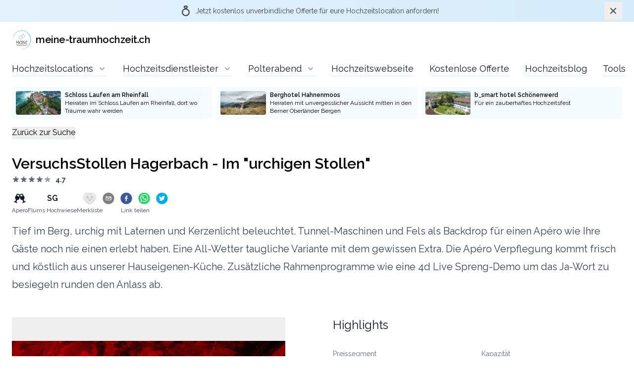

--- FILE ---
content_type: text/html; charset=utf-8
request_url: https://meine-traumhochzeit.ch/hochzeitslocations/versuchsstollen-hagerbach/versuchsstollen-hagerbach-im-%22urchigen-stollen%22/apero
body_size: 25608
content:
<!DOCTYPE html><html lang="de"><head><meta charSet="utf-8"/><meta name="viewport" content="width=device-width"/><title>Meine Traumhochzeit | Die besten Hochzeitslocations | VersuchsStollen Hagerbach</title><meta name="description" content="Bei uns findet ihr die besten Hochzeitslocation im Kanton St. Gallen. Mit drei Klicks zur Traumlocation und dies kostenlos."/><meta name="keywords" content="Hochzeitslocation VersuchsStollen Hagerbach, Heiraten im Kanton St. Gallen, Hochzeitslocation St. Gallen, Hochzeitslocation VersuchsStollen Hagerbach Flums Hochwiese"/><link rel="canonical" href="https://meine-traumhochzeit.ch/locations/versuchsstollen-hagerbach/versuchsstollen-hagerbach-im-%22urchigen-stollen%22/apero"/><meta name="robots" content="index, follow"/><meta property="og:title" content="Meine Traumhochzeit | Die besten Hochzeitslocations | VersuchsStollen Hagerbach"/><meta property="og:type" content="website"/><meta property="og:article:tags" content="Hochzeitslocation VersuchsStollen Hagerbach, Heiraten im Kanton St. Gallen, Hochzeitslocation St. Gallen, Hochzeitslocation VersuchsStollen Hagerbach Flums Hochwiese"/><meta property="og:description" content="Bei uns findet ihr die besten Hochzeitslocation im Kanton St. Gallen. Mit drei Klicks zur Traumlocation und dies kostenlos."/><meta property="og:image" content="https://res.cloudinary.com/traumhochzeit/image/upload/v1605971387/small_Urchig_02_min_c53a0c2876.webp"/><meta property="og:image:alt" content="VersuchsStollen Hagerbach Urchig"/><meta property="og:url" content="https://meine-traumhochzeit.ch/locations/versuchsstollen-hagerbach/versuchsstollen-hagerbach-im-%22urchigen-stollen%22/apero"/><meta property="og:site_name" content="Meine Traumhochzeit"/><meta property="og:locale" content="de_CH"/><meta property="twitter:card" content="summary_large_image"/><meta property="twitter:title" content="Meine Traumhochzeit | Die besten Hochzeitslocations | VersuchsStollen Hagerbach"/><meta property="twitter:description" content="Bei uns findet ihr die besten Hochzeitslocation im Kanton St. Gallen. Mit drei Klicks zur Traumlocation und dies kostenlos."/><meta property="twitter:url" content="https://meine-traumhochzeit.ch/locations/versuchsstollen-hagerbach/versuchsstollen-hagerbach-im-%22urchigen-stollen%22/apero"/><meta property="twitter:image" content="https://res.cloudinary.com/traumhochzeit/image/upload/v1605971387/small_Urchig_02_min_c53a0c2876.webp"/><meta property="twitter:image:alt" content="VersuchsStollen Hagerbach Urchig"/><link rel="preload" as="image" imageSrcSet="/_next/image?url=https%3A%2F%2Fres.cloudinary.com%2Ftraumhochzeit%2Fimage%2Fupload%2Fv1604494934%2Ftraumhochzeit%2Fsmall_traumhochzeit_logo_fa276974d6.webp&amp;w=64&amp;q=75 1x, /_next/image?url=https%3A%2F%2Fres.cloudinary.com%2Ftraumhochzeit%2Fimage%2Fupload%2Fv1604494934%2Ftraumhochzeit%2Fsmall_traumhochzeit_logo_fa276974d6.webp&amp;w=128&amp;q=75 2x" fetchpriority="high"/><meta name="next-head-count" content="23"/><meta http-equiv="Content-Type" content="text/html; charset=utf-8"/><link rel="apple-touch-icon" sizes="57x57" href="/apple-icon-57x57.png"/><link rel="apple-touch-icon" sizes="60x60" href="/apple-icon-60x60.png"/><link rel="apple-touch-icon" sizes="72x72" href="/apple-icon-72x72.png"/><link rel="apple-touch-icon" sizes="76x76" href="/apple-icon-76x76.png"/><link rel="apple-touch-icon" sizes="114x114" href="/apple-icon-114x114.png"/><link rel="apple-touch-icon" sizes="120x120" href="/apple-icon-120x120.png"/><link rel="apple-touch-icon" sizes="144x144" href="/apple-icon-144x144.png"/><link rel="apple-touch-icon" sizes="152x152" href="/apple-icon-152x152.png"/><link rel="apple-touch-icon" sizes="180x180" href="/apple-icon-180x180.png"/><link rel="icon" type="image/png" sizes="192x192" href="/android-icon-192x192.png"/><link rel="icon" type="image/png" sizes="32x32" href="/favicon-32x32.png"/><link rel="icon" type="image/png" sizes="96x96" href="/favicon-96x96.png"/><link rel="icon" type="image/png" sizes="16x16" href="/favicon-16x16.png"/><link rel="manifest" href="/manifest.json"/><link rel="preload" as="image/svg+xml" href="/spritemap.svg"/><meta name="msapplication-TileColor" content="#ffffff"/><meta name="msapplication-TileImage" content="/ms-icon-144x144.png"/><meta name="theme-color" content="#ffffff"/><script type="application/ld+json">
        {
          "@context": "https://schema.org",
          "@type": "WebSite",
          "name": "Schema.org SearchAction",
          "url": "https://meine-traumhochzeit.ch/",
          "logo": "https://meine-traumhochzeit.ch/android-icon-192x192.png",
          "potentialAction": {
            "@type": "SearchAction",
            "target": {
              "@type": "EntryPoint",
              "urlTemplate": "https://meine-traumhochzeit.ch/hochzeitslocations?q={search_term_string}"
            },
            "query-input": "required name=search_term_string"
          }
        }</script><link rel="preload" href="/_next/static/media/630c17af355fa44e-s.p.woff2" as="font" type="font/woff2" crossorigin="anonymous" data-next-font="size-adjust"/><link rel="preload" href="/_next/static/media/accc82dc8525882b-s.p.woff2" as="font" type="font/woff2" crossorigin="anonymous" data-next-font="size-adjust"/><link rel="preload" href="/_next/static/css/5978e68314d7f215.css" as="style"/><link rel="stylesheet" href="/_next/static/css/5978e68314d7f215.css" data-n-g=""/><link rel="preload" href="/_next/static/css/98a0eaffc5f06ab6.css" as="style"/><link rel="stylesheet" href="/_next/static/css/98a0eaffc5f06ab6.css" data-n-p=""/><link rel="preload" href="/_next/static/css/79e8fc6bea4fb9dd.css" as="style"/><link rel="stylesheet" href="/_next/static/css/79e8fc6bea4fb9dd.css" data-n-p=""/><link rel="preload" href="/_next/static/css/70e85cd037f87889.css" as="style"/><link rel="stylesheet" href="/_next/static/css/70e85cd037f87889.css"/><noscript data-n-css=""></noscript><script defer="" nomodule="" src="/_next/static/chunks/polyfills-42372ed130431b0a.js"></script><script defer="" src="/_next/static/chunks/8101.2df24f2e0bf66110.js"></script><script defer="" src="/_next/static/chunks/490.63083343cd5f80f6.js"></script><script defer="" src="/_next/static/chunks/29c1a539-c98a8a7ab93bbd16.js"></script><script defer="" src="/_next/static/chunks/5c0b189e-65867c4e1d2e0b74.js"></script><script defer="" src="/_next/static/chunks/512-7054ef10596e39bf.js"></script><script defer="" src="/_next/static/chunks/3031-75ae9c1e588ffc38.js"></script><script defer="" src="/_next/static/chunks/8173-3c27031b9773eb21.js"></script><script defer="" src="/_next/static/chunks/2564.e18520db9ea3bc27.js"></script><script defer="" src="/_next/static/chunks/7487-9cb02e512299424c.js"></script><script defer="" src="/_next/static/chunks/3087.09c90f46cde58326.js"></script><script src="/_next/static/chunks/webpack-dc153e54ed6071dc.js" defer=""></script><script src="/_next/static/chunks/framework-945b357d4a851f4b.js" defer=""></script><script src="/_next/static/chunks/main-d5e8c8e49a82b2a5.js" defer=""></script><script src="/_next/static/chunks/pages/_app-618b234f599d7b04.js" defer=""></script><script src="/_next/static/chunks/4432-a66abcd602b283c8.js" defer=""></script><script src="/_next/static/chunks/3921-c825801e8ae5fea1.js" defer=""></script><script src="/_next/static/chunks/1217-e37d39bf3cfa2417.js" defer=""></script><script src="/_next/static/chunks/7476-99db2aea1ee8cfb2.js" defer=""></script><script src="/_next/static/chunks/310-b55a0e0b34fb6636.js" defer=""></script><script src="/_next/static/chunks/8143-fb0d3c49b8bec15d.js" defer=""></script><script src="/_next/static/chunks/5358-746909d9d08107f1.js" defer=""></script><script src="/_next/static/chunks/pages/locations/%5BlocationName%5D/%5BroomName%5D/%5BserviceType%5D-38cb7759194c2ee5.js" defer=""></script><script src="/_next/static/O-JIlteQaJgnhYop-N2_j/_buildManifest.js" defer=""></script><script src="/_next/static/O-JIlteQaJgnhYop-N2_j/_ssgManifest.js" defer=""></script><style id="__jsx-3019829210">:root{--font-raleway:'__Raleway_6e33d5', '__Raleway_Fallback_6e33d5';--font-josefin:'__Josefin_Sans_a8383b', '__Josefin_Sans_Fallback_a8383b'}</style><style id="__jsx-7a5f8c511c907a9d">.jsx-7a5f8c511c907a9d::-webkit-input-placeholder{font-weight:400;--tw-text-opacity:1;color:rgba(107,114,128,var(--tw-text-opacity));font-size:.875rem;line-height:1.25rem}.jsx-7a5f8c511c907a9d:-moz-placeholder{font-weight:400;--tw-text-opacity:1;color:rgba(107,114,128,var(--tw-text-opacity));font-size:.875rem;line-height:1.25rem}.jsx-7a5f8c511c907a9d::-moz-placeholder{font-weight:400;--tw-text-opacity:1;color:rgba(107,114,128,var(--tw-text-opacity));font-size:.875rem;line-height:1.25rem}.jsx-7a5f8c511c907a9d:-ms-input-placeholder{font-weight:400;--tw-text-opacity:1;color:rgba(107,114,128,var(--tw-text-opacity));font-size:.875rem;line-height:1.25rem}.jsx-7a5f8c511c907a9d::-ms-input-placeholder{font-weight:400;--tw-text-opacity:1;color:rgba(107,114,128,var(--tw-text-opacity));font-size:.875rem;line-height:1.25rem}.jsx-7a5f8c511c907a9d::placeholder{font-weight:400;--tw-text-opacity:1;color:rgba(107,114,128,var(--tw-text-opacity));font-size:.875rem;line-height:1.25rem}</style><style id="__jsx-139b9795d8a2d782">.react-datepicker{border:none!important;-webkit-box-shadow:0 10px 15px -3px rgba(0,0,0,.1),0 4px 6px -2px rgba(0,0,0,.05)!important;-moz-box-shadow:0 10px 15px -3px rgba(0,0,0,.1),0 4px 6px -2px rgba(0,0,0,.05)!important;box-shadow:0 10px 15px -3px rgba(0,0,0,.1),0 4px 6px -2px rgba(0,0,0,.05)!important}.react-datepicker__month-container{padding:0rem .25rem .25rem .25rem}.react-datepicker__header{background-color:#fff!important}.react-datepicker__day--in-range{background-color:#d7ebfa!important;-webkit-border-radius:.375rem;-moz-border-radius:.375rem;border-radius:.375rem;color:black}.react-datepicker__day--range-start,.react-datepicker__day--range-end{background-color:#818d96!important;-webkit-border-radius:.375rem;-moz-border-radius:.375rem;border-radius:.375rem;color:white}.react-datepicker__day--selected{background-color:#d7ebfa!important;color:black}.react-datepicker__day--selected:hover,.react-datepicker__day--keyboard-selected:hover{background-color:#818d96!important}.react-datepicker__today-button{background-color:#fff!important}.react-datepicker-wrapper{display:block!important}.react-datepicker__navigation-icon{top:0px!important;font-size:inherit!important}</style></head><body><div id="__next"><div class="flex flex-col h-screen"><header class="fixed top-0 z-20 mx-auto w-full bg-white rounded-b-lg border-b border-traum-500 lg:border-none print:hidden"><div class="container px-4 mx-auto max-w-screen-2xl md:px-6"><div class="flex justify-between items-center py-2 md:py-4"><a target="_self" rel="noreferrer noopener" href="/"><div class="flex justify-center items-center cursor-pointer"><div class="sm:w-auto"><img alt="Meine Traumhochzeit Logo" fetchpriority="high" width="40" height="40" decoding="async" data-nimg="1" style="color:transparent" srcSet="/_next/image?url=https%3A%2F%2Fres.cloudinary.com%2Ftraumhochzeit%2Fimage%2Fupload%2Fv1604494934%2Ftraumhochzeit%2Fsmall_traumhochzeit_logo_fa276974d6.webp&amp;w=64&amp;q=75 1x, /_next/image?url=https%3A%2F%2Fres.cloudinary.com%2Ftraumhochzeit%2Fimage%2Fupload%2Fv1604494934%2Ftraumhochzeit%2Fsmall_traumhochzeit_logo_fa276974d6.webp&amp;w=128&amp;q=75 2x" src="/_next/image?url=https%3A%2F%2Fres.cloudinary.com%2Ftraumhochzeit%2Fimage%2Fupload%2Fv1604494934%2Ftraumhochzeit%2Fsmall_traumhochzeit_logo_fa276974d6.webp&amp;w=128&amp;q=75"/></div><div class="ml-2 text-base font-semibold tracking-tight md:text-xl">meine-traumhochzeit.ch</div></div></a><div class="lg:hidden"><button class="inline-flex justify-center items-center px-3 py-2 text-gray-400 rounded-md bg-traum-200 hover:text-gray-500 hover:bg-gray-100 focus:outline-none focus:ring-2 focus:ring-inset focus:ring-traum-500" aria-label="Open the menu"><svg class="w-5 h-5 fill-current" viewBox="0 0 20 20"><path d="M0 3h20v2H0V3zm0 6h20v2H0V9zm0 6h20v2H0v-2z"></path></svg></button></div></div><nav class="hidden justify-between lg:flex"><div class="items-center overflow-x-clip lg:flex"><div class="relative inline-block group"><a target="_self" rel="noreferrer noopener" href="/hochzeitslocations"><div aria-expanded="false" class="items-center py-2 text-lg text-gray-900 whitespace-no-wrap bg-white cursor-pointer lg:flex group lg:mr-6 xl:mr-8 hover:border-black"><span class="border-b lg:flex lg:items-center hover:border-black whitespace-nowrap border-traum-500">Hochzeitslocations<svg class="w-5 h-5 ml-2 text-gray-400 group-hover:text-gray-500"><use href="/spritemap.svg#chevron-down"></use></svg></span></div></a><div class="absolute z-10 hidden max-w-xs px-2 pt-3.5 group-hover:block min-w-max sm:px-0 lg:ml-2 lg:-translate-x-0"><div class="overflow-hidden rounded-md shadow-lg ring-1 ring-black/5"><div class="relative grid gap-6 px-5 py-4 bg-white sm:gap-5"><a href="/hochzeitslocations?service=DINNER" class="flex border-b cursor-pointer border-traum-500 hover:border-black"><div class="flex items-center justify-start w-8"><svg aria-hidden="true" focusable="false" role="img" class="inline-block fill-current 
            w-5 text-gray-700
          " viewBox="0 0 122 122" data-testid="svg-dinner-icon"><g><path d="M29.03,100.46l20.79-25.21l9.51,12.13L41,110.69C33.98,119.61,20.99,110.21,29.03,100.46L29.03,100.46z M53.31,43.05 c1.98-6.46,1.07-11.98-6.37-20.18L28.76,1c-2.58-3.03-8.66,1.42-6.12,5.09L37.18,24c2.75,3.34-2.36,7.76-5.2,4.32L16.94,9.8 c-2.8-3.21-8.59,1.03-5.66,4.7c4.24,5.1,10.8,13.43,15.04,18.53c2.94,2.99-1.53,7.42-4.43,3.69L6.96,18.32 c-2.19-2.38-5.77-0.9-6.72,1.88c-1.02,2.97,1.49,5.14,3.2,7.34L20.1,49.06c5.17,5.99,10.95,9.54,17.67,7.53 c1.03-0.31,2.29-0.94,3.64-1.77l44.76,57.78c2.41,3.11,7.06,3.44,10.08,0.93l0.69-0.57c3.4-2.83,3.95-8,1.04-11.34L50.58,47.16 C51.96,45.62,52.97,44.16,53.31,43.05L53.31,43.05z M65.98,55.65l7.37-8.94C63.87,23.21,99-8.11,116.03,6.29 C136.72,23.8,105.97,66,84.36,55.57l-8.73,11.09L65.98,55.65L65.98,55.65z"></path></g></svg></div><div class="flex items-center"><p class="text-base font-normal text-gray-900">Abendessen</p></div></a><a href="/hochzeitslocations?service=APERO" class="flex border-b cursor-pointer border-traum-500 hover:border-black"><div class="flex items-center justify-start w-8"><svg class="inline-block fill-current 
            w-5 text-gray-700
          " fill="none" stroke="currentColor" viewBox="0 -64 640 640" xmlns="http://www.w3.org/2000/svg" data-testid="svg-apero-icon"><path stroke-linecap="round" stroke-linejoin="round" stroke-width="2" d="M639.4 433.6c-8.4-20.4-31.8-30.1-52.2-21.6l-22.1 9.2-38.7-101.9c47.9-35 64.8-100.3 34.5-152.8L474.3 16c-8-13.9-25.1-19.7-40-13.6L320 49.8 205.7 2.4c-14.9-6.2-32-.3-40 13.6L79.1 166.5C48.9 219 65.7 284.3 113.6 319.2L74.9 421.1l-22.1-9.2c-20.4-8.5-43.7 1.2-52.2 21.6-1.7 4.1.2 8.8 4.3 10.5l162.3 67.4c4.1 1.7 8.7-.2 10.4-4.3 8.4-20.4-1.2-43.8-21.6-52.3l-22.1-9.2L173.3 342c4.4.5 8.8 1.3 13.1 1.3 51.7 0 99.4-33.1 113.4-85.3l20.2-75.4 20.2 75.4c14 52.2 61.7 85.3 113.4 85.3 4.3 0 8.7-.8 13.1-1.3L506 445.6l-22.1 9.2c-20.4 8.5-30.1 31.9-21.6 52.3 1.7 4.1 6.4 6 10.4 4.3L635.1 444c4-1.7 6-6.3 4.3-10.4zM275.9 162.1l-112.1-46.5 36.5-63.4 94.5 39.2-18.9 70.7zm88.2 0l-18.9-70.7 94.5-39.2 36.5 63.4-112.1 46.5z"></path></svg></div><div class="flex items-center"><p class="text-base font-normal text-gray-900">Apero</p></div></a><a href="/hochzeitslocations?service=CEREMONY" class="flex border-b cursor-pointer border-traum-500 hover:border-black"><div class="flex items-center justify-start w-8"><svg aria-hidden="true" focusable="false" data-icon="church" role="img" viewBox="0 -64 640 640" class="inline-block fill-current 
            w-5 text-gray-700
          " data-testid="svg-ceremony-icon"><path d="M464.46 246.68L352 179.2V128h48c8.84 0 16-7.16 16-16V80c0-8.84-7.16-16-16-16h-48V16c0-8.84-7.16-16-16-16h-32c-8.84 0-16 7.16-16 16v48h-48c-8.84 0-16 7.16-16 16v32c0 8.84 7.16 16 16 16h48v51.2l-112.46 67.48A31.997 31.997 0 0 0 160 274.12V512h96v-96c0-35.35 28.65-64 64-64s64 28.65 64 64v96h96V274.12c0-11.24-5.9-21.66-15.54-27.44zM0 395.96V496c0 8.84 7.16 16 16 16h112V320L19.39 366.54A32.024 32.024 0 0 0 0 395.96zm620.61-29.42L512 320v192h112c8.84 0 16-7.16 16-16V395.96c0-12.8-7.63-24.37-19.39-29.42z"></path></svg></div><div class="flex items-center"><p class="text-base font-normal text-gray-900">Zeremonie</p></div></a></div></div></div></div><div class="relative inline-block group"><a target="_self" rel="noreferrer noopener" href="/hochzeitsdienstleister"><div aria-expanded="false" class="items-center py-2 text-lg text-gray-900 whitespace-no-wrap bg-white cursor-pointer lg:flex group lg:mr-6 xl:mr-8 hover:border-black"><span class="border-b lg:flex lg:items-center hover:border-black whitespace-nowrap border-traum-500">Hochzeitsdienstleister<svg class="w-5 h-5 ml-2 text-gray-400 group-hover:text-gray-500"><use href="/spritemap.svg#chevron-down"></use></svg></span></div></a><div class="absolute z-10 hidden max-w-xs px-2 pt-3.5 group-hover:block min-w-max sm:px-0 lg:ml-2 lg:-translate-x-0"><div class="overflow-hidden rounded-md shadow-lg ring-1 ring-black/5"><div class="relative grid gap-6 px-5 py-4 bg-white sm:gap-5"><a href="/hochzeitsdienstleister?service=" class="flex border-b cursor-pointer border-traum-500 hover:border-black"><div class="flex items-center"><p class="text-base font-normal text-gray-900">Translation is missing for key: &#x27;&#x27;</p></div></a></div></div></div></div><div class="relative inline-block group"><a target="_self" rel="noreferrer noopener" href="/polterabend"><div aria-expanded="false" class="items-center py-2 text-lg text-gray-900 whitespace-no-wrap bg-white cursor-pointer lg:flex group lg:mr-6 xl:mr-8 hover:border-black"><span class="border-b lg:flex lg:items-center hover:border-black whitespace-nowrap border-traum-500">Polterabend<svg class="w-5 h-5 ml-2 text-gray-400 group-hover:text-gray-500"><use href="/spritemap.svg#chevron-down"></use></svg></span></div></a><div class="absolute z-10 hidden max-w-xs px-2 pt-3.5 group-hover:block min-w-max sm:px-0 lg:ml-2 lg:-translate-x-0"><div class="overflow-hidden rounded-md shadow-lg ring-1 ring-black/5"><div class="relative grid gap-6 px-5 py-4 bg-white sm:gap-5"><a href="/polterabend?mainCategory=" class="flex border-b cursor-pointer border-traum-500 hover:border-black"><div class="flex items-center"><p class="text-base font-normal text-gray-900">Translation is missing for key: &#x27;&#x27;</p></div></a></div></div></div></div><a target="_self" rel="noreferrer noopener" href="/hochzeitswebseite"><div aria-expanded="false" class="items-center py-2 text-lg text-gray-900 whitespace-no-wrap bg-white cursor-pointer lg:flex group lg:mr-6 xl:mr-8 hover:border-black"><span class="border-b lg:flex lg:items-center hover:border-black whitespace-nowrap border-traum-500">Hochzeitswebseite</span></div></a><a target="_self" rel="noreferrer noopener" href="/kostenlose-offerte"><div aria-expanded="false" class="items-center py-2 text-lg text-gray-900 whitespace-no-wrap bg-white cursor-pointer lg:flex group lg:mr-6 xl:mr-8 hover:border-black"><span class="border-b lg:flex lg:items-center hover:border-black whitespace-nowrap border-traum-500">Kostenlose Offerte</span></div></a><a target="_self" rel="noreferrer noopener" href="/hochzeitsblog"><div aria-expanded="false" class="items-center py-2 text-lg text-gray-900 whitespace-no-wrap bg-white cursor-pointer lg:flex group lg:mr-6 xl:mr-8 hover:border-black"><span class="border-b lg:flex lg:items-center hover:border-black whitespace-nowrap border-traum-500">Hochzeitsblog</span></div></a><a target="_self" rel="noreferrer noopener" href="/tools"><div aria-expanded="false" class="items-center py-2 text-lg text-gray-900 whitespace-no-wrap bg-white cursor-pointer lg:flex group lg:mr-6 xl:mr-8 hover:border-black"><span class="border-b lg:flex lg:items-center hover:border-black whitespace-nowrap border-traum-500">Tools</span></div></a><a target="_self" rel="noreferrer noopener" href="/hochzeitsnews"><div aria-expanded="false" class="items-center py-2 text-lg text-gray-900 whitespace-no-wrap bg-white cursor-pointer lg:flex group lg:mr-6 xl:mr-8 hover:border-black"><span class="border-b lg:flex lg:items-center hover:border-black whitespace-nowrap border-traum-500">News</span></div></a></div><div class="flex justify-center md:hidden lg:block"></div></nav><nav class="lg:hidden"></nav></div></header><div class="flex-1 pt-[4.25rem] md:pt-24 lg:pt-32 print:pt-0"><div class="animations_fromZeroToOneOpacityAnimation__iv0c_ max-w-screen-2xl mx-auto"><div class="container relative px-6 mx-auto max-w-screen-2xl min-h-[4rem] 3xl:min-h-0 print:hidden"></div></div><div class="animations_fromZeroToOneOpacityAnimation__iv0c_ max-w-screen-2xl mx-auto"><div class="container px-6 mx-auto max-w-screen-2xl"><main><div class="pb-8 print:hidden"><a target="_self" rel="noreferrer noopener" href="/hochzeitslocations"><button class="border-b border-traum-500 hover:border-black">Zurück zur Suche</button></a></div><div class="gap-x-16 md:grid md:grid-cols-2"><section class="col-span-2"><h1 class="pb-1 text-3xl font-semibold">VersuchsStollen Hagerbach - Im &quot;urchigen Stollen&quot;</h1><div class="flex items-center align-middle"><svg class="h-4 w-4 fill-current text-traum-800"><use href="/spritemap.svg#star"></use></svg><svg class="h-4 w-4 fill-current text-traum-800"><use href="/spritemap.svg#star"></use></svg><svg class="h-4 w-4 fill-current text-traum-800"><use href="/spritemap.svg#star"></use></svg><svg class="h-4 w-4 fill-current text-traum-800"><use href="/spritemap.svg#star"></use></svg><svg class="h-4 w-4 fill-current text-gray-400"><use href="/spritemap.svg#star"></use></svg><div class="ml-2 text-sm font-bold text-gray-700">4.7</div></div><div class="grid items-center grid-cols-2 gap-4 py-4 xs:flex xs:flex-wrap sm:gap-x-8 md:gap-x-12"><div class="flex flex-col items-center text-center"><svg class="inline-block fill-current 
            w-6 text-gray-900
          " fill="none" stroke="currentColor" viewBox="0 -64 640 640" xmlns="http://www.w3.org/2000/svg" data-testid="svg-apero-icon"><path stroke-linecap="round" stroke-linejoin="round" stroke-width="2" d="M639.4 433.6c-8.4-20.4-31.8-30.1-52.2-21.6l-22.1 9.2-38.7-101.9c47.9-35 64.8-100.3 34.5-152.8L474.3 16c-8-13.9-25.1-19.7-40-13.6L320 49.8 205.7 2.4c-14.9-6.2-32-.3-40 13.6L79.1 166.5C48.9 219 65.7 284.3 113.6 319.2L74.9 421.1l-22.1-9.2c-20.4-8.5-43.7 1.2-52.2 21.6-1.7 4.1.2 8.8 4.3 10.5l162.3 67.4c4.1 1.7 8.7-.2 10.4-4.3 8.4-20.4-1.2-43.8-21.6-52.3l-22.1-9.2L173.3 342c4.4.5 8.8 1.3 13.1 1.3 51.7 0 99.4-33.1 113.4-85.3l20.2-75.4 20.2 75.4c14 52.2 61.7 85.3 113.4 85.3 4.3 0 8.7-.8 13.1-1.3L506 445.6l-22.1 9.2c-20.4 8.5-30.1 31.9-21.6 52.3 1.7 4.1 6.4 6 10.4 4.3L635.1 444c4-1.7 6-6.3 4.3-10.4zM275.9 162.1l-112.1-46.5 36.5-63.4 94.5 39.2-18.9 70.7zm88.2 0l-18.9-70.7 94.5-39.2 36.5 63.4-112.1 46.5z"></path></svg><div class="mt-1 text-xs text-center text-gray-700">Apero</div></div><div class="flex flex-col items-center text-center"><div class="font-semibold">SG</div><div class="mt-1 text-xs text-center text-gray-700">Flums Hochwiese</div></div><div class="flex flex-col items-center text-center"><svg class="w-6 h-6 cursor-pointer hover:text-red-300 scale-100 transition-transform hover:scale-110 text-gray-100" fill="none" stroke="currentColor" viewBox="0 0 24 24" xmlns="http://www.w3.org/2000/svg" style="filter:drop-shadow( 0px 0px 3px rgba(0, 0, 0, .7))"><path stroke-linecap="round" stroke-linejoin="round" stroke-width="2" d="M4.318 6.318a4.5 4.5 0 000 6.364L12 20.364l7.682-7.682a4.5 4.5 0 00-6.364-6.364L12 7.636l-1.318-1.318a4.5 4.5 0 00-6.364 0z"></path></svg><div class="mt-1 text-xs text-center text-gray-700">Merkliste</div></div><div class="flex flex-col items-center text-center"><div class="grid grid-cols-4 gap-x-3 place-items-end"><button aria-label="email" class="react-share__ShareButton" style="background-color:transparent;border:none;padding:0;font:inherit;color:inherit;cursor:pointer"><svg viewBox="0 0 64 64" width="24" height="24" class="hover:opacity-90"><circle cx="32" cy="32" r="31" fill="#7f7f7f"></circle><path d="M17,22v20h30V22H17z M41.1,25L32,32.1L22.9,25H41.1z M20,39V26.6l12,9.3l12-9.3V39H20z" fill="white"></path></svg></button><button aria-label="facebook" class="react-share__ShareButton" style="background-color:transparent;border:none;padding:0;font:inherit;color:inherit;cursor:pointer"><svg viewBox="0 0 64 64" width="24" height="24" class="hover:opacity-90"><circle cx="32" cy="32" r="31" fill="#3b5998"></circle><path d="M34.1,47V33.3h4.6l0.7-5.3h-5.3v-3.4c0-1.5,0.4-2.6,2.6-2.6l2.8,0v-4.8c-0.5-0.1-2.2-0.2-4.1-0.2 c-4.1,0-6.9,2.5-6.9,7V28H24v5.3h4.6V47H34.1z" fill="white"></path></svg></button><button aria-label="whatsapp" class="react-share__ShareButton" style="background-color:transparent;border:none;padding:0;font:inherit;color:inherit;cursor:pointer"><svg viewBox="0 0 64 64" width="24" height="24" class="hover:opacity-90"><circle cx="32" cy="32" r="31" fill="#25D366"></circle><path d="m42.32286,33.93287c-0.5178,-0.2589 -3.04726,-1.49644 -3.52105,-1.66732c-0.4712,-0.17346 -0.81554,-0.2589 -1.15987,0.2589c-0.34175,0.51004 -1.33075,1.66474 -1.63108,2.00648c-0.30032,0.33658 -0.60064,0.36247 -1.11327,0.12945c-0.5178,-0.2589 -2.17994,-0.80259 -4.14759,-2.56312c-1.53269,-1.37217 -2.56312,-3.05503 -2.86603,-3.57283c-0.30033,-0.5178 -0.03366,-0.80259 0.22524,-1.06149c0.23301,-0.23301 0.5178,-0.59547 0.7767,-0.90616c0.25372,-0.31068 0.33657,-0.5178 0.51262,-0.85437c0.17088,-0.36246 0.08544,-0.64725 -0.04402,-0.90615c-0.12945,-0.2589 -1.15987,-2.79613 -1.58964,-3.80584c-0.41424,-1.00971 -0.84142,-0.88027 -1.15987,-0.88027c-0.29773,-0.02588 -0.64208,-0.02588 -0.98382,-0.02588c-0.34693,0 -0.90616,0.12945 -1.37736,0.62136c-0.4712,0.5178 -1.80194,1.76053 -1.80194,4.27186c0,2.51134 1.84596,4.945 2.10227,5.30747c0.2589,0.33657 3.63497,5.51458 8.80262,7.74113c1.23237,0.5178 2.1903,0.82848 2.94111,1.08738c1.23237,0.38836 2.35599,0.33657 3.24402,0.20712c0.99159,-0.15534 3.04985,-1.24272 3.47963,-2.45956c0.44013,-1.21683 0.44013,-2.22654 0.31068,-2.45955c-0.12945,-0.23301 -0.46601,-0.36247 -0.98382,-0.59548m-9.40068,12.84407l-0.02589,0c-3.05503,0 -6.08417,-0.82849 -8.72495,-2.38189l-0.62136,-0.37023l-6.47252,1.68286l1.73463,-6.29129l-0.41424,-0.64725c-1.70875,-2.71846 -2.6149,-5.85116 -2.6149,-9.07706c0,-9.39809 7.68934,-17.06155 17.15993,-17.06155c4.58253,0 8.88029,1.78642 12.11655,5.02268c3.23625,3.21036 5.02267,7.50812 5.02267,12.06476c-0.0078,9.3981 -7.69712,17.06155 -17.14699,17.06155m14.58906,-31.58846c-3.93529,-3.80584 -9.1133,-5.95471 -14.62789,-5.95471c-11.36055,0 -20.60848,9.2065 -20.61625,20.52564c0,3.61684 0.94757,7.14565 2.75211,10.26282l-2.92557,10.63564l10.93337,-2.85309c3.0136,1.63108 6.4052,2.4958 9.85634,2.49839l0.01037,0c11.36574,0 20.61884,-9.2091 20.62403,-20.53082c0,-5.48093 -2.14111,-10.64081 -6.03239,-14.51915" fill="white"></path></svg></button><button aria-label="twitter" class="react-share__ShareButton" style="background-color:transparent;border:none;padding:0;font:inherit;color:inherit;cursor:pointer"><svg viewBox="0 0 64 64" width="24" height="24" class="hover:opacity-90"><circle cx="32" cy="32" r="31" fill="#00aced"></circle><path d="M48,22.1c-1.2,0.5-2.4,0.9-3.8,1c1.4-0.8,2.4-2.1,2.9-3.6c-1.3,0.8-2.7,1.3-4.2,1.6 C41.7,19.8,40,19,38.2,19c-3.6,0-6.6,2.9-6.6,6.6c0,0.5,0.1,1,0.2,1.5c-5.5-0.3-10.3-2.9-13.5-6.9c-0.6,1-0.9,2.1-0.9,3.3 c0,2.3,1.2,4.3,2.9,5.5c-1.1,0-2.1-0.3-3-0.8c0,0,0,0.1,0,0.1c0,3.2,2.3,5.8,5.3,6.4c-0.6,0.1-1.1,0.2-1.7,0.2c-0.4,0-0.8,0-1.2-0.1 c0.8,2.6,3.3,4.5,6.1,4.6c-2.2,1.8-5.1,2.8-8.2,2.8c-0.5,0-1.1,0-1.6-0.1c2.9,1.9,6.4,2.9,10.1,2.9c12.1,0,18.7-10,18.7-18.7 c0-0.3,0-0.6,0-0.8C46,24.5,47.1,23.4,48,22.1z" fill="white"></path></svg></button></div><div class="mt-1 text-xs text-center text-gray-700">Link teilen</div></div></div><div class="max-w-full prose lg:prose-xl">Tief im Berg, urchig mit Laternen und Kerzenlicht beleuchtet. Tunnel-Maschinen und Fels als Backdrop für einen Apéro wie Ihre Gäste noch nie einen erlebt haben. Eine All-Wetter taugliche Variante mit dem gewissen Extra. Die Apéro Verpflegung kommt frisch und köstlich aus unserer Hauseigenen-Küche. Zusätzliche Rahmenprogramme wie eine 4d Live Spreng-Demo um das Ja-Wort zu besiegeln runden den Anlass ab.</div></section><div class="col-span-2 lg:col-span-1"><section class="mt-12"><div class="lg:pr-8"><div class="relative group"><div class="mb-8 transition-opacity duration-700 keen-slider"><button class="focus:outline-none focus:ring-0 keen-slider__slide lazy__slide"><div class="relative h-64 sm:h-116"><img alt="VersuchsStollen Hagerbach Urchig" loading="lazy" decoding="async" data-nimg="fill" class="object-contain object-center" style="position:absolute;height:100%;width:100%;left:0;top:0;right:0;bottom:0;color:transparent" src="https://res.cloudinary.com/traumhochzeit/image/upload/v1605971387/small_Urchig_02_min_c53a0c2876.webp"/></div><div class="text-xs text-center text-gray-500 no-underline"></div></button><button class="focus:outline-none focus:ring-0 keen-slider__slide lazy__slide"><div class="flex items-center justify-center flex flex-grow items-center justify-end w-full h-full"><svg class="w-10 h-10 text-traum-600 animate-spin"><use href="/spritemap.svg#skeleton-loader"></use></svg></div></button><button class="focus:outline-none focus:ring-0 keen-slider__slide lazy__slide"><div class="flex items-center justify-center flex flex-grow items-center justify-end w-full h-full"><svg class="w-10 h-10 text-traum-600 animate-spin"><use href="/spritemap.svg#skeleton-loader"></use></svg></div></button><button class="focus:outline-none focus:ring-0 keen-slider__slide lazy__slide"><div class="flex items-center justify-center flex flex-grow items-center justify-end w-full h-full"><svg class="w-10 h-10 text-traum-600 animate-spin"><use href="/spritemap.svg#skeleton-loader"></use></svg></div></button><button class="focus:outline-none focus:ring-0 keen-slider__slide lazy__slide"><div class="flex items-center justify-center flex flex-grow items-center justify-end w-full h-full"><svg class="w-10 h-10 text-traum-600 animate-spin"><use href="/spritemap.svg#skeleton-loader"></use></svg></div></button><button class="focus:outline-none focus:ring-0 keen-slider__slide lazy__slide"><div class="flex items-center justify-center flex flex-grow items-center justify-end w-full h-full"><svg class="w-10 h-10 text-traum-600 animate-spin"><use href="/spritemap.svg#skeleton-loader"></use></svg></div></button><button class="focus:outline-none focus:ring-0 keen-slider__slide lazy__slide"><div class="flex items-center justify-center flex flex-grow items-center justify-end w-full h-full"><svg class="w-10 h-10 text-traum-600 animate-spin"><use href="/spritemap.svg#skeleton-loader"></use></svg></div></button><button class="focus:outline-none focus:ring-0 keen-slider__slide lazy__slide"><div class="flex items-center justify-center flex flex-grow items-center justify-end w-full h-full"><svg class="w-10 h-10 text-traum-600 animate-spin"><use href="/spritemap.svg#skeleton-loader"></use></svg></div></button><button class="focus:outline-none focus:ring-0 keen-slider__slide lazy__slide"><div class="flex items-center justify-center flex flex-grow items-center justify-end w-full h-full"><svg class="w-10 h-10 text-traum-600 animate-spin"><use href="/spritemap.svg#skeleton-loader"></use></svg></div></button><button class="focus:outline-none focus:ring-0 keen-slider__slide lazy__slide"><div class="flex items-center justify-center flex flex-grow items-center justify-end w-full h-full"><svg class="w-10 h-10 text-traum-600 animate-spin"><use href="/spritemap.svg#skeleton-loader"></use></svg></div></button></div><div class="absolute left-0" style="top:50%"><button class="pl-3 transition-opacity duration-150 ease-in -translate-y-1/2 opacity-25 focus:outline-none focus:ring-0 group-hover:opacity-100"><svg class="w-10 h-10 text-traum-300" fill="none" stroke="currentColor" viewBox="0 0 24 24" style="filter:drop-shadow( 0px 0px 3px rgba(0, 0, 0, .7))"><path stroke-linecap="round" stroke-linejoin="round" stroke-width="3" d="M15 19l-7-7 7-7"></path></svg></button></div><div class="absolute right-0" style="top:50%"><button class="pr-3 transition-opacity duration-150 ease-in -translate-y-1/2 opacity-25 focus:outline-none focus:ring-0 group-hover:opacity-100"><svg class="w-10 h-10 text-traum-300" fill="none" stroke="currentColor" viewBox="0 0 24 24" style="filter:drop-shadow( 0px 0px 3px rgba(0, 0, 0, .7))"><path stroke-linecap="round" stroke-linejoin="round" stroke-width="3" d="M9 5l7 7-7 7"></path></svg></button></div></div><div class="h-full transition-opacity duration-700 keen-slider"><button class="py-2 keen-slider__slide focus:outline-none focus:ring-0"><span style="box-sizing:border-box;display:inline-block;overflow:hidden;width:initial;height:initial;background:none;opacity:1;border:0;margin:0;padding:0;position:relative;max-width:100%"><span style="box-sizing:border-box;display:block;width:initial;height:initial;background:none;opacity:1;border:0;margin:0;padding:0;max-width:100%"><img style="display:block;max-width:100%;width:initial;height:initial;background:none;opacity:1;border:0;margin:0;padding:0" alt="" aria-hidden="true" src="data:image/svg+xml,%3csvg%20xmlns=%27http://www.w3.org/2000/svg%27%20version=%271.1%27%20width=%27150%27%20height=%27100%27/%3e"/></span><img alt="VersuchsStollen Hagerbach Urchig" src="[data-uri]" decoding="async" data-nimg="intrinsic" class="object-contain rounded" style="position:absolute;top:0;left:0;bottom:0;right:0;box-sizing:border-box;padding:0;border:none;margin:auto;display:block;width:0;height:0;min-width:100%;max-width:100%;min-height:100%;max-height:100%"/><noscript><img alt="VersuchsStollen Hagerbach Urchig" loading="lazy" decoding="async" data-nimg="intrinsic" style="position:absolute;top:0;left:0;bottom:0;right:0;box-sizing:border-box;padding:0;border:none;margin:auto;display:block;width:0;height:0;min-width:100%;max-width:100%;min-height:100%;max-height:100%" class="object-contain rounded" src="https://res.cloudinary.com/traumhochzeit/image/upload/v1605971384/thumbnail_Urchig_02_min_c53a0c2876.webp"/></noscript></span></button><button class="py-2 keen-slider__slide focus:outline-none focus:ring-0"><span style="box-sizing:border-box;display:inline-block;overflow:hidden;width:initial;height:initial;background:none;opacity:1;border:0;margin:0;padding:0;position:relative;max-width:100%"><span style="box-sizing:border-box;display:block;width:initial;height:initial;background:none;opacity:1;border:0;margin:0;padding:0;max-width:100%"><img style="display:block;max-width:100%;width:initial;height:initial;background:none;opacity:1;border:0;margin:0;padding:0" alt="" aria-hidden="true" src="data:image/svg+xml,%3csvg%20xmlns=%27http://www.w3.org/2000/svg%27%20version=%271.1%27%20width=%27150%27%20height=%27100%27/%3e"/></span><img alt="VersuchsStollen Hagerbach Urchig" src="[data-uri]" decoding="async" data-nimg="intrinsic" class="object-contain rounded opacity-50" style="position:absolute;top:0;left:0;bottom:0;right:0;box-sizing:border-box;padding:0;border:none;margin:auto;display:block;width:0;height:0;min-width:100%;max-width:100%;min-height:100%;max-height:100%"/><noscript><img alt="VersuchsStollen Hagerbach Urchig" loading="lazy" decoding="async" data-nimg="intrinsic" style="position:absolute;top:0;left:0;bottom:0;right:0;box-sizing:border-box;padding:0;border:none;margin:auto;display:block;width:0;height:0;min-width:100%;max-width:100%;min-height:100%;max-height:100%" class="object-contain rounded opacity-50" src="https://res.cloudinary.com/traumhochzeit/image/upload/v1605971342/thumbnail_Urchig_01_min_fcee22e13c.webp"/></noscript></span></button><button class="py-2 keen-slider__slide focus:outline-none focus:ring-0"><span style="box-sizing:border-box;display:inline-block;overflow:hidden;width:initial;height:initial;background:none;opacity:1;border:0;margin:0;padding:0;position:relative;max-width:100%"><span style="box-sizing:border-box;display:block;width:initial;height:initial;background:none;opacity:1;border:0;margin:0;padding:0;max-width:100%"><img style="display:block;max-width:100%;width:initial;height:initial;background:none;opacity:1;border:0;margin:0;padding:0" alt="" aria-hidden="true" src="data:image/svg+xml,%3csvg%20xmlns=%27http://www.w3.org/2000/svg%27%20version=%271.1%27%20width=%27150%27%20height=%27100%27/%3e"/></span><img alt="VersuchsStollen Hagerbach Urchig" src="[data-uri]" decoding="async" data-nimg="intrinsic" class="object-contain rounded opacity-50" style="position:absolute;top:0;left:0;bottom:0;right:0;box-sizing:border-box;padding:0;border:none;margin:auto;display:block;width:0;height:0;min-width:100%;max-width:100%;min-height:100%;max-height:100%"/><noscript><img alt="VersuchsStollen Hagerbach Urchig" loading="lazy" decoding="async" data-nimg="intrinsic" style="position:absolute;top:0;left:0;bottom:0;right:0;box-sizing:border-box;padding:0;border:none;margin:auto;display:block;width:0;height:0;min-width:100%;max-width:100%;min-height:100%;max-height:100%" class="object-contain rounded opacity-50" src="https://res.cloudinary.com/traumhochzeit/image/upload/v1605971389/thumbnail_Urchig_03_min_505c271f15.webp"/></noscript></span></button><button class="py-2 keen-slider__slide focus:outline-none focus:ring-0"><span style="box-sizing:border-box;display:inline-block;overflow:hidden;width:initial;height:initial;background:none;opacity:1;border:0;margin:0;padding:0;position:relative;max-width:100%"><span style="box-sizing:border-box;display:block;width:initial;height:initial;background:none;opacity:1;border:0;margin:0;padding:0;max-width:100%"><img style="display:block;max-width:100%;width:initial;height:initial;background:none;opacity:1;border:0;margin:0;padding:0" alt="" aria-hidden="true" src="data:image/svg+xml,%3csvg%20xmlns=%27http://www.w3.org/2000/svg%27%20version=%271.1%27%20width=%27150%27%20height=%27100%27/%3e"/></span><img alt="VersuchsStollen Hagerbach Urchig" src="[data-uri]" decoding="async" data-nimg="intrinsic" class="object-contain rounded opacity-50" style="position:absolute;top:0;left:0;bottom:0;right:0;box-sizing:border-box;padding:0;border:none;margin:auto;display:block;width:0;height:0;min-width:100%;max-width:100%;min-height:100%;max-height:100%"/><noscript><img alt="VersuchsStollen Hagerbach Urchig" loading="lazy" decoding="async" data-nimg="intrinsic" style="position:absolute;top:0;left:0;bottom:0;right:0;box-sizing:border-box;padding:0;border:none;margin:auto;display:block;width:0;height:0;min-width:100%;max-width:100%;min-height:100%;max-height:100%" class="object-contain rounded opacity-50" src="https://res.cloudinary.com/traumhochzeit/image/upload/v1605970829/thumbnail_urchig_06_min_bfd5b95add.webp"/></noscript></span></button><button class="py-2 keen-slider__slide focus:outline-none focus:ring-0"><span style="box-sizing:border-box;display:inline-block;overflow:hidden;width:initial;height:initial;background:none;opacity:1;border:0;margin:0;padding:0;position:relative;max-width:100%"><span style="box-sizing:border-box;display:block;width:initial;height:initial;background:none;opacity:1;border:0;margin:0;padding:0;max-width:100%"><img style="display:block;max-width:100%;width:initial;height:initial;background:none;opacity:1;border:0;margin:0;padding:0" alt="" aria-hidden="true" src="data:image/svg+xml,%3csvg%20xmlns=%27http://www.w3.org/2000/svg%27%20version=%271.1%27%20width=%27150%27%20height=%27100%27/%3e"/></span><img alt="VersuchsStollen Hagerbach Urchig" src="[data-uri]" decoding="async" data-nimg="intrinsic" class="object-contain rounded opacity-50" style="position:absolute;top:0;left:0;bottom:0;right:0;box-sizing:border-box;padding:0;border:none;margin:auto;display:block;width:0;height:0;min-width:100%;max-width:100%;min-height:100%;max-height:100%"/><noscript><img alt="VersuchsStollen Hagerbach Urchig" loading="lazy" decoding="async" data-nimg="intrinsic" style="position:absolute;top:0;left:0;bottom:0;right:0;box-sizing:border-box;padding:0;border:none;margin:auto;display:block;width:0;height:0;min-width:100%;max-width:100%;min-height:100%;max-height:100%" class="object-contain rounded opacity-50" src="https://res.cloudinary.com/traumhochzeit/image/upload/v1605971471/thumbnail_Urchig_08_min_12a495dcf4.webp"/></noscript></span></button><button class="py-2 keen-slider__slide focus:outline-none focus:ring-0"><span style="box-sizing:border-box;display:inline-block;overflow:hidden;width:initial;height:initial;background:none;opacity:1;border:0;margin:0;padding:0;position:relative;max-width:100%"><span style="box-sizing:border-box;display:block;width:initial;height:initial;background:none;opacity:1;border:0;margin:0;padding:0;max-width:100%"><img style="display:block;max-width:100%;width:initial;height:initial;background:none;opacity:1;border:0;margin:0;padding:0" alt="" aria-hidden="true" src="data:image/svg+xml,%3csvg%20xmlns=%27http://www.w3.org/2000/svg%27%20version=%271.1%27%20width=%27150%27%20height=%27100%27/%3e"/></span><img alt="VersuchsStollen Hagerbach Urchig" src="[data-uri]" decoding="async" data-nimg="intrinsic" class="object-contain rounded opacity-50" style="position:absolute;top:0;left:0;bottom:0;right:0;box-sizing:border-box;padding:0;border:none;margin:auto;display:block;width:0;height:0;min-width:100%;max-width:100%;min-height:100%;max-height:100%"/><noscript><img alt="VersuchsStollen Hagerbach Urchig" loading="lazy" decoding="async" data-nimg="intrinsic" style="position:absolute;top:0;left:0;bottom:0;right:0;box-sizing:border-box;padding:0;border:none;margin:auto;display:block;width:0;height:0;min-width:100%;max-width:100%;min-height:100%;max-height:100%" class="object-contain rounded opacity-50" src="https://res.cloudinary.com/traumhochzeit/image/upload/v1605970826/thumbnail_Urchig_05_min_1d60a8d564.webp"/></noscript></span></button><button class="py-2 keen-slider__slide focus:outline-none focus:ring-0"><span style="box-sizing:border-box;display:inline-block;overflow:hidden;width:initial;height:initial;background:none;opacity:1;border:0;margin:0;padding:0;position:relative;max-width:100%"><span style="box-sizing:border-box;display:block;width:initial;height:initial;background:none;opacity:1;border:0;margin:0;padding:0;max-width:100%"><img style="display:block;max-width:100%;width:initial;height:initial;background:none;opacity:1;border:0;margin:0;padding:0" alt="" aria-hidden="true" src="data:image/svg+xml,%3csvg%20xmlns=%27http://www.w3.org/2000/svg%27%20version=%271.1%27%20width=%27150%27%20height=%27100%27/%3e"/></span><img alt="VersuchsStollen Hagerbach Urchig" src="[data-uri]" decoding="async" data-nimg="intrinsic" class="object-contain rounded opacity-50" style="position:absolute;top:0;left:0;bottom:0;right:0;box-sizing:border-box;padding:0;border:none;margin:auto;display:block;width:0;height:0;min-width:100%;max-width:100%;min-height:100%;max-height:100%"/><noscript><img alt="VersuchsStollen Hagerbach Urchig" loading="lazy" decoding="async" data-nimg="intrinsic" style="position:absolute;top:0;left:0;bottom:0;right:0;box-sizing:border-box;padding:0;border:none;margin:auto;display:block;width:0;height:0;min-width:100%;max-width:100%;min-height:100%;max-height:100%" class="object-contain rounded opacity-50" src="https://res.cloudinary.com/traumhochzeit/image/upload/v1605970829/thumbnail_Urchig_07_min_c86f4ff73f.webp"/></noscript></span></button><button class="py-2 keen-slider__slide focus:outline-none focus:ring-0"><span style="box-sizing:border-box;display:inline-block;overflow:hidden;width:initial;height:initial;background:none;opacity:1;border:0;margin:0;padding:0;position:relative;max-width:100%"><span style="box-sizing:border-box;display:block;width:initial;height:initial;background:none;opacity:1;border:0;margin:0;padding:0;max-width:100%"><img style="display:block;max-width:100%;width:initial;height:initial;background:none;opacity:1;border:0;margin:0;padding:0" alt="" aria-hidden="true" src="data:image/svg+xml,%3csvg%20xmlns=%27http://www.w3.org/2000/svg%27%20version=%271.1%27%20width=%27150%27%20height=%27100%27/%3e"/></span><img alt="VersuchsStollen Hagerbach Urchig" src="[data-uri]" decoding="async" data-nimg="intrinsic" class="object-contain rounded opacity-50" style="position:absolute;top:0;left:0;bottom:0;right:0;box-sizing:border-box;padding:0;border:none;margin:auto;display:block;width:0;height:0;min-width:100%;max-width:100%;min-height:100%;max-height:100%"/><noscript><img alt="VersuchsStollen Hagerbach Urchig" loading="lazy" decoding="async" data-nimg="intrinsic" style="position:absolute;top:0;left:0;bottom:0;right:0;box-sizing:border-box;padding:0;border:none;margin:auto;display:block;width:0;height:0;min-width:100%;max-width:100%;min-height:100%;max-height:100%" class="object-contain rounded opacity-50" src="https://res.cloudinary.com/traumhochzeit/image/upload/v1605971460/thumbnail_Urchig_05_min_b958665556.webp"/></noscript></span></button><button class="py-2 keen-slider__slide focus:outline-none focus:ring-0"><span style="box-sizing:border-box;display:inline-block;overflow:hidden;width:initial;height:initial;background:none;opacity:1;border:0;margin:0;padding:0;position:relative;max-width:100%"><span style="box-sizing:border-box;display:block;width:initial;height:initial;background:none;opacity:1;border:0;margin:0;padding:0;max-width:100%"><img style="display:block;max-width:100%;width:initial;height:initial;background:none;opacity:1;border:0;margin:0;padding:0" alt="" aria-hidden="true" src="data:image/svg+xml,%3csvg%20xmlns=%27http://www.w3.org/2000/svg%27%20version=%271.1%27%20width=%27150%27%20height=%27100%27/%3e"/></span><img alt="VersuchsStollen Hagerbach Urchig" src="[data-uri]" decoding="async" data-nimg="intrinsic" class="object-contain rounded opacity-50" style="position:absolute;top:0;left:0;bottom:0;right:0;box-sizing:border-box;padding:0;border:none;margin:auto;display:block;width:0;height:0;min-width:100%;max-width:100%;min-height:100%;max-height:100%"/><noscript><img alt="VersuchsStollen Hagerbach Urchig" loading="lazy" decoding="async" data-nimg="intrinsic" style="position:absolute;top:0;left:0;bottom:0;right:0;box-sizing:border-box;padding:0;border:none;margin:auto;display:block;width:0;height:0;min-width:100%;max-width:100%;min-height:100%;max-height:100%" class="object-contain rounded opacity-50" src="https://res.cloudinary.com/traumhochzeit/image/upload/v1605971477/thumbnail_Urchig_04_min_303c78393b.webp"/></noscript></span></button><button class="py-2 keen-slider__slide focus:outline-none focus:ring-0"><span style="box-sizing:border-box;display:inline-block;overflow:hidden;width:initial;height:initial;background:none;opacity:1;border:0;margin:0;padding:0;position:relative;max-width:100%"><span style="box-sizing:border-box;display:block;width:initial;height:initial;background:none;opacity:1;border:0;margin:0;padding:0;max-width:100%"><img style="display:block;max-width:100%;width:initial;height:initial;background:none;opacity:1;border:0;margin:0;padding:0" alt="" aria-hidden="true" src="data:image/svg+xml,%3csvg%20xmlns=%27http://www.w3.org/2000/svg%27%20version=%271.1%27%20width=%27150%27%20height=%27100%27/%3e"/></span><img alt="VersuchsStollen Hagerbach Aussen" src="[data-uri]" decoding="async" data-nimg="intrinsic" class="object-contain rounded opacity-50" style="position:absolute;top:0;left:0;bottom:0;right:0;box-sizing:border-box;padding:0;border:none;margin:auto;display:block;width:0;height:0;min-width:100%;max-width:100%;min-height:100%;max-height:100%"/><noscript><img alt="VersuchsStollen Hagerbach Aussen" loading="lazy" decoding="async" data-nimg="intrinsic" style="position:absolute;top:0;left:0;bottom:0;right:0;box-sizing:border-box;padding:0;border:none;margin:auto;display:block;width:0;height:0;min-width:100%;max-width:100%;min-height:100%;max-height:100%" class="object-contain rounded opacity-50" src="https://res.cloudinary.com/traumhochzeit/image/upload/v1605970195/thumbnail_Aussen_03_min_53f55ab8d1.webp"/></noscript></span></button></div></div></section></div><div class="flex justify-center mt-4 item-center md:hidden print:hidden"><div class="space-y-2"><button type="button" class="flex text-base font-semibold rounded-md shadow items-center justify-center focus:outline-none focus:ring-2 focus:ring-traum-700/50 px-1 py-1 md:py-1 text-xs md:text-sm md:px-3 border-b border-traum-500 hover:border-black font-normal shadow-none py-0 my-0 rounded-none">Jetzt Anfrage starten</button></div></div><div class="col-span-2 lg:col-span-1"><section class="mt-12"><h2 class="text-gray-900 text-xl md:text-2xl mt-2 font-medium mb-6">Highlights</h2><div class="grid grid-cols-1 sm:grid-cols-2 gap-x-4 gap-y-4"><div class="py-2 pr-4 border-b border-gray-100 sm:border-none"><div class="w-full text-sm font-medium text-gray-500">Preissegment</div><div class="mt-1 font-medium text-gray-900">$$</div><div class="w-full mt-1 text-sm text-gray-700"></div></div><div class="py-2 pr-4 border-b border-gray-100 sm:border-none"><div class="w-full text-sm font-medium text-gray-500">Kapazität</div><div class="mt-1 font-medium text-gray-900">200 Personen</div><div class="w-full mt-1 text-sm text-gray-700"></div></div><div class="py-2 pr-4 border-b border-gray-100 sm:border-none"><div class="w-full text-sm font-medium text-gray-500">Raummiete</div><div class="mt-1 font-medium text-gray-900">CHF 590</div><div class="w-full mt-1 text-sm text-gray-700"></div></div><div class="py-2 pr-4 border-b border-gray-100 sm:border-none"><div class="w-full text-sm font-medium text-gray-500">Parkplätze</div><div class="mt-1 font-medium text-gray-900">Mehr als 50</div><div class="w-full mt-1 text-sm text-gray-700"></div></div><div class="py-2 pr-4 border-b border-gray-100 sm:border-none"><div class="w-full text-sm font-medium text-gray-500">Art des Raums</div><div class="mt-1 font-medium text-gray-900">Raum</div><div class="w-full mt-1 text-sm text-gray-700"></div></div><div class="py-2 pr-4 border-b border-gray-100 sm:border-none"><div class="w-full text-sm font-medium text-gray-500">Mindestkonsumation</div><div class="mt-1 font-medium text-gray-900">CHF 0</div><div class="w-full mt-1 text-sm text-gray-700"></div></div><div class="py-2 pr-4 border-b border-gray-100 sm:border-none"><div class="w-full text-sm font-medium text-gray-500">Anzahl Tische</div><div class="mt-1 font-medium text-gray-900">10 Stück</div><div class="w-full mt-1 text-sm text-gray-700"></div></div><div class="py-2 pr-4 border-b border-gray-100 sm:border-none"><div class="w-full text-sm font-medium text-gray-500">Fläche</div><div class="mt-1 font-medium text-gray-900">200 m2</div><div class="w-full mt-1 text-sm text-gray-700"></div></div><div class="py-2 pr-4 border-b border-gray-100 sm:border-none"><div class="w-full text-sm font-medium text-gray-500">Maximale Dauer</div><div class="mt-1 font-medium text-gray-900">Unbeschränkt</div><div class="w-full mt-1 text-sm text-gray-700"></div></div><div class="py-2 pr-4 border-b border-gray-100 sm:border-none"><div class="w-full text-sm font-medium text-gray-500">Externes Catering</div><div class="mt-1 font-medium text-gray-900">möglich</div><div class="w-full mt-1 text-sm text-gray-700"></div></div></div></section></div><div class="col-span-2"><section class="mt-12"><h2 class="text-gray-900 text-xl md:text-2xl mt-2 font-medium mb-6">Ausrüstung</h2><div class="sm:grid sm:grid-cols-3"><div class="relative flex w-full py-2 md:w-1/2 items-center"><div class="flex flex-col items-center"><div class="relative flex justify-center m-1 mt-1 mr-2"><svg class="inline-block w-6 h-6 fill-current"><use href="/spritemap.svg#beamer"></use></svg></div></div><div class="flex w-full"><div class="mx-2"><div class="w-full text-sm font-semibold text-gray-500">Beamer</div><div class="font-semibold text-gray-900">Ja, vorhanden</div><div class="w-full mt-1 text-xs text-gray-800"></div></div></div></div><div class="relative flex w-full py-2 md:w-1/2 items-center"><div class="flex flex-col items-center"><div class="relative flex justify-center m-1 mt-1 mr-2"><svg class="inline-block w-6 h-6 fill-current"><use href="/spritemap.svg#drink"></use></svg></div></div><div class="flex w-full"><div class="mx-2"><div class="w-full text-sm font-semibold text-gray-500">Bar</div><div class="font-semibold text-gray-900">Ja, vorhanden</div><div class="w-full mt-1 text-xs text-gray-800"></div></div></div></div><div class="relative flex w-full py-2 md:w-1/2 items-center"><div class="flex flex-col items-center"><div class="relative flex justify-center m-1 mt-1 mr-2"><svg class="inline-block w-6 h-6 fill-current"><use href="/spritemap.svg#sound-device"></use></svg></div></div><div class="flex w-full"><div class="mx-2"><div class="w-full text-sm font-semibold text-gray-500">Musikanlage</div><div class="font-semibold text-gray-900">Ja, vorhanden</div><div class="w-full mt-1 text-xs text-gray-800"></div></div></div></div></div></section></div><section class="mt-12"><h2 class="text-gray-900 text-xl md:text-2xl mt-2 font-medium mb-6">Robyn Lymann </h2><div><div class="flex items-start py-4"><span style="box-sizing:border-box;display:inline-block;overflow:hidden;width:initial;height:initial;background:none;opacity:1;border:0;margin:0;padding:0;position:relative;max-width:100%"><span style="box-sizing:border-box;display:block;width:initial;height:initial;background:none;opacity:1;border:0;margin:0;padding:0;max-width:100%"><img style="display:block;max-width:100%;width:initial;height:initial;background:none;opacity:1;border:0;margin:0;padding:0" alt="" aria-hidden="true" src="data:image/svg+xml,%3csvg%20xmlns=%27http://www.w3.org/2000/svg%27%20version=%271.1%27%20width=%27450%27%20height=%27240%27/%3e"/></span><img alt="Deine Traumhochzeit - Fallback Bild" src="[data-uri]" decoding="async" data-nimg="intrinsic" class="object-contain object-left" style="position:absolute;top:0;left:0;bottom:0;right:0;box-sizing:border-box;padding:0;border:none;margin:auto;display:block;width:0;height:0;min-width:100%;max-width:100%;min-height:100%;max-height:100%"/><noscript><img alt="Deine Traumhochzeit - Fallback Bild" loading="lazy" decoding="async" data-nimg="intrinsic" style="position:absolute;top:0;left:0;bottom:0;right:0;box-sizing:border-box;padding:0;border:none;margin:auto;display:block;width:0;height:0;min-width:100%;max-width:100%;min-height:100%;max-height:100%" class="object-contain object-left" srcSet="/_next/image?url=https%3A%2F%2Ftraumhochzeit.nbg1.your-objectstorage.com%2Ftraumhochzeit%2Fprod%2Fcms%2Fsmall_Versuchs_Stollen_Hagerbach_da0acf574b.webp&amp;w=768&amp;q=75 1x, /_next/image?url=https%3A%2F%2Ftraumhochzeit.nbg1.your-objectstorage.com%2Ftraumhochzeit%2Fprod%2Fcms%2Fsmall_Versuchs_Stollen_Hagerbach_da0acf574b.webp&amp;w=1024&amp;q=75 2x" src="/_next/image?url=https%3A%2F%2Ftraumhochzeit.nbg1.your-objectstorage.com%2Ftraumhochzeit%2Fprod%2Fcms%2Fsmall_Versuchs_Stollen_Hagerbach_da0acf574b.webp&amp;w=1024&amp;q=75"/></noscript></span></div><div class="max-w-2xl prose lg:prose-xl"><div><p>Hallo und herzlich willkommen im VersuchsStollen Hagerbach.
Mein Name ist Robyn Lymann  und ich kümmere mich persönlich um eure Traumhochzeit. Meldet euch gerne bei Interesse bei mir und ich werde sicherstellen, dass eure Wünsche in Erfüllung gehen. Bei uns stehen der persönliche Kontakt und eure individuellen Vorstellungen im Vordergrund, schliesslich geht es um euren schönsten Tag.
Wir freuen uns über eine Kontaktaufnahme, für euer Hochzeit im VersuchsStollen Hagerbach.</p>
</div></div><h3 class="text-gray-900 text-lg md:text-xl mt-2 font-normal mb-5">Links</h3><div class="flex flex-wrap"><div class="flex items-center py-2 pr-4 text-sm md:w-1/2"><svg class="w-6 h-6"><use href="/spritemap.svg#email"></use></svg><a target="_blank" rel="noreferrer noopener" href="mailto:info@hagerbach.ch?subject=Anfrage%20von%20meine-traumhochzeit.ch%3A%20Apero%20-%20VersuchsStollen%20Hagerbach%20-%20Im%20%22urchigen%20Stollen%22&amp;body=Hallo%20zusammen%0D%0A%0D%0A"><div class="py-2 ml-2 font-semibold cursor-pointer"><span class="border-b border-traum-500 hover:border-black">E-Mail Schreiben</span></div></a></div><div class="flex items-center py-2 pr-4 text-sm md:w-1/2"><svg class="inline-block w-6 h-6"><use href="/spritemap.svg#website"></use></svg><a target="_blank" rel="noreferrer noopener" href="https://hagerbach.ch/de/gastronomie-event-location/eventlocation/hochzeitslocation?utm_source=meine-traumhochzeit.ch"><div class="py-2 ml-2 font-semibold cursor-pointer"><span class="border-b border-traum-500 hover:border-black">Zur Webseite</span></div></a></div></div></div><h3 class="text-gray-900 text-lg md:text-xl mt-2 font-normal mb-5">Downloads</h3><div class="flex flex-wrap"><div class="flex items-center py-2 pr-4 text-sm md:w-1/2"><svg class="w-6 h-6"><use href="/spritemap.svg#download"></use></svg><a target="_blank" rel="noreferrer noopener" href="https://traumhochzeit.nbg1.your-objectstorage.com/traumhochzeit/prod/cms/Firmenfeiern_und_private_Feste_mit_Speise_und_Getraenkekarte_2025_online_a78b9936d7.pdf"><div class="py-2 ml-2 font-semibold cursor-pointer"><span class="border-b border-traum-500 hover:border-black">Firmenfeiern und private Feste - mit Speise- und Getränkekarte_2025_online.pdf</span></div></a></div></div></section><section class="mt-12 print:hidden"><h2 class="text-gray-900 text-xl md:text-2xl mt-2 font-medium mb-6">Kostenlose Anfrage starten</h2><div><div><form class="p-4 border border-gray-300 rounded-md bg-gray-50" data-testid="location-contact-form"><div class="lg:space-x-4 lg:flex"><div class="w-full py-2 lg:w-1/2"><label class="ml-1 text-sm text-gray-700">Anrede<select name="salutation" id="salutation" class="block w-full p-3 font-medium border border-gray-300 rounded-md focus:ring-traum-500 focus:border-traum-500 sm:text-sm"><option value="Frau" selected="">Frau</option><option value="Herr">Herr</option></select></label></div><div class="hidden w-full py-2 lg:block lg:w-1/2"></div></div><div class="lg:space-x-4 lg:flex"><div class="w-full py-2 lg:w-1/2"><label class="jsx-7a5f8c511c907a9d ml-1 text-sm text-gray-700">Vorname<input id="firstname" name="firstname" type="text" maxLength="100" class="jsx-7a5f8c511c907a9d block w-full p-3 font-medium border border-gray-300 rounded-md focus:ring-traum-500 focus:border-traum-500 sm:text-sm" value=""/></label></div><div class="w-full py-2 lg:w-1/2"><label class="jsx-7a5f8c511c907a9d ml-1 text-sm text-gray-700">Name<input id="lastname" name="lastname" type="text" maxLength="100" class="jsx-7a5f8c511c907a9d block w-full p-3 font-medium border border-gray-300 rounded-md focus:ring-traum-500 focus:border-traum-500 sm:text-sm" value=""/></label></div></div><div class="lg:space-x-4 lg:flex"><div class="w-full py-2 lg:w-1/2"><label class="jsx-7a5f8c511c907a9d ml-1 text-sm text-gray-700">E-Mail<input id="email" name="email" type="text" maxLength="100" class="jsx-7a5f8c511c907a9d block w-full p-3 font-medium border border-gray-300 rounded-md focus:ring-traum-500 focus:border-traum-500 sm:text-sm" value=""/></label></div><div class="w-full py-2 lg:w-1/2"><label class="jsx-7a5f8c511c907a9d ml-1 text-sm text-gray-700">Telefon<input id="phone" name="phone" type="text" maxLength="15" class="jsx-7a5f8c511c907a9d block w-full p-3 font-medium border border-gray-300 rounded-md focus:ring-traum-500 focus:border-traum-500 sm:text-sm" value=""/></label></div></div><div class="lg:space-x-4 lg:flex"><div class="w-full py-2 lg:w-1/2"><label class="jsx-7a5f8c511c907a9d ml-1 text-sm text-gray-700">Anzahl Personen<input id="nrOfPeople" name="nrOfPeople" type="number" class="jsx-7a5f8c511c907a9d block w-full p-3 font-medium border border-gray-300 rounded-md focus:ring-traum-500 focus:border-traum-500 sm:text-sm" value=""/></label></div><div class="w-full py-2 lg:w-1/2"><div class="jsx-139b9795d8a2d782"><div class="react-datepicker-wrapper"><div class="react-datepicker__input-container"><label class="ml-1 text-sm text-gray-700">Datum<button type="button" class="flex items-center justify-between w-full p-3 bg-white border border-gray-300 rounded-md focus:ring-traum-500 focus:border-traum-500 focus:outline-none sm:text-sm"><div class="text-left text-gray-500">Datum wählen</div><svg class="w-5 h-5text-gray-700" fill="none" stroke="currentColor" viewBox="0 0 24 24" xmlns="http://www.w3.org/2000/svg"><path stroke-linecap="round" stroke-linejoin="round" stroke-width="2" d="M8 7V3m8 4V3m-9 8h10M5 21h14a2 2 0 002-2V7a2 2 0 00-2-2H5a2 2 0 00-2 2v12a2 2 0 002 2z"></path></svg></button></label></div></div></div></div></div><div class="lg:space-x-4 lg:flex"><div class="w-full py-2 lg:w-1/2"><label class="jsx-7a5f8c511c907a9d ml-1 text-sm text-gray-700">Budget pro Person (CHF)<input id="budget" name="budget" type="text" maxLength="50" class="jsx-7a5f8c511c907a9d block w-full p-3 font-medium border border-gray-300 rounded-md focus:ring-traum-500 focus:border-traum-500 sm:text-sm" value=""/></label></div><div class="w-full py-2 lg:w-1/2"><label class="jsx-7a5f8c511c907a9d ml-1 text-sm text-gray-700">Traumhochzeit Code<input id="promoCode" name="promoCode" type="text" maxLength="100" class="jsx-7a5f8c511c907a9d block w-full p-3 font-medium border border-gray-300 rounded-md focus:ring-traum-500 focus:border-traum-500 sm:text-sm" value=""/></label></div></div><div class="py-2"><label class="jsx-7a5f8c511c907a9d ml-1 text-sm text-gray-700">Kommentar<textarea id="comment" name="comment" placeholder="Hast du Anmerkungen oder wünschst du ein Alternativdatum..." rows="3" class="jsx-7a5f8c511c907a9d w-full p-3 font-medium border border-gray-300 rounded-md focus:ring-traum-500 focus:border-traum-500 sm:text-sm"></textarea></label></div><div class="py-2"><div class="pb-2 font-semibold text-gray-700">Welche Tageszeit? (optional)</div><div><fieldset class="block"><div><label class="inline-flex items-center py-1 cursor-pointer"><input name="plannedTimeOfService" type="radio" class="w-5 h-5 border-gray-300 shadow-sm cursor-pointer form-radio text-traum-700 focus:outline-none focus:ring-2 focus:ring-traum-700/50" value="MIDDAY"/><span class="ml-4 font-semibold">Mittag</span></label></div><div><label class="inline-flex items-center py-1 cursor-pointer"><input name="plannedTimeOfService" type="radio" class="w-5 h-5 border-gray-300 shadow-sm cursor-pointer form-radio text-traum-700 focus:outline-none focus:ring-2 focus:ring-traum-700/50" value="EVENING"/><span class="ml-4 font-semibold">Abend</span></label></div><div><label class="inline-flex items-center py-1 cursor-pointer"><input name="plannedTimeOfService" type="radio" class="w-5 h-5 border-gray-300 shadow-sm cursor-pointer form-radio text-traum-700 focus:outline-none focus:ring-2 focus:ring-traum-700/50" value="WHOLE_DAY"/><span class="ml-4 font-semibold">Ganztags</span></label></div></fieldset></div></div><div class="py-2"><div class="pb-3 font-semibold text-gray-700">Wofür interessieren Sie sich?</div><div class="pb-3"><label class="flex justify-start cursor-pointer items-center"><input type="checkbox" class="w-5 h-5 border-gray-300 rounded shadow-sm cursor-pointer text-traum-700 focus:outline-none focus:ring-2 focus:ring-traum-700/50" id="dinner"/><div class="leading-5"><div class="ml-4 font-semibold">Abendessen</div></div></label></div><div class="pb-3"><label class="flex justify-start cursor-pointer items-center"><input type="checkbox" class="w-5 h-5 border-gray-300 rounded shadow-sm cursor-pointer text-traum-700 focus:outline-none focus:ring-2 focus:ring-traum-700/50" id="apero"/><div class="leading-5"><div class="ml-4 font-semibold">Apero</div></div></label></div><div class="pb-3"><label class="flex justify-start cursor-pointer items-center"><input type="checkbox" class="w-5 h-5 border-gray-300 rounded shadow-sm cursor-pointer text-traum-700 focus:outline-none focus:ring-2 focus:ring-traum-700/50" id="ceremony"/><div class="leading-5"><div class="ml-4 font-semibold">Zeremonie</div></div></label></div><div class="pb-3"><label class="flex justify-start cursor-pointer items-start"><input type="checkbox" class="w-5 h-5 border-gray-300 rounded shadow-sm cursor-pointer text-traum-700 focus:outline-none focus:ring-2 focus:ring-traum-700/50" id="insurance"/><div class="leading-5"><div class="ml-4 font-semibold">Kostenlose Hochzeitsversicherung bis zu einem Wert von CHF 20&#x27;000 erhalten</div><div class="ml-4 text-sm text-gray-600">Ich stimme zu, dass die Zürich Versicherung mich kontaktieren darf</div></div></label></div></div><div class="space-y-2"><button type="submit" class="flex text-base font-semibold rounded-md shadow items-center justify-center focus:outline-none focus:ring-2 focus:ring-traum-700/50 px-6 py-2 md:py-3 md:text-md md:px-8 text-white bg-traum-900 hover:bg-traum-800">Absenden</button></div></form><p class="px-2 text-xs text-gray-500 normal-case mt-2 text-center">Dieses Formular ist durch reCAPTCHA geschützt. Es gelten die Google <a class="font-semibold" href="https://policies.google.com/privacy" target="_blank" rel="noreferrer noopener" aria-label="url to google&#x27;s privacy policy">Datenschutzbestimmungen</a> und <a class="font-semibold" href="https://policies.google.com/terms" target="_blank" rel="noreferrer noopener" aria-label="url to google&#x27;s terms">Nutzungsbedingungen</a>.</p></div></div></section></div><section class="mt-12"><h2 class="text-gray-900 text-xl md:text-2xl mt-2 font-medium mb-6">Wo du uns findest</h2><div data-testid="google-maps-container"><div class="grid gap-8 sm:grid-cols-4"><div class="col-span-4 sm:col-span-1"><div class="mb-8"><div class="font-semibold">VersuchsStollen Hagerbach</div><div>Polistrasse 1</div><div>8893 Flums Hochwiese</div><div>SG</div></div></div></div><div class="mt-4"><div data-testid="google-maps-div"><div class="relative w-full h-64 lg:h-128"><div class="absolute inset-0 bg-gray-50"><div class="w-full h-full" style="background:linear-gradient(to right, #e5e5e5 1px, transparent 1px) 25px 25px,linear-gradient(to bottom, #e5e5e5 1px, transparent 1px) 25px 25px,linear-gradient(45deg, #e5e5e5 1px, transparent 1px) 25px 25px,linear-gradient(-45deg, #e5e5e5 1px, transparent 1px) 25px 25px, #ffffff;background-size:40px 40px"></div></div><div class="absolute inset-0 bg-white/40 backdrop-blur-[1px]"></div><div class="flex absolute inset-0 flex-col gap-4 justify-center items-center"><div class="text-lg font-medium text-gray-600">Möchten Sie den Standort anzeigen?</div><div class="space-y-2"><button type="button" class="flex text-base font-semibold rounded-md shadow items-center justify-center focus:outline-none focus:ring-2 focus:ring-traum-700/50 px-3 py-1 md:py-2 md:text-sm md:px-6 text-white bg-traum-900 hover:bg-traum-800">Karte laden</button></div></div></div></div></div></div></section><section class="mt-12"><h2 class="text-gray-900 text-xl md:text-2xl mt-2 font-medium mb-6">Weitere Dienstleistungen</h2><div class="grid grid-cols-1 gap-x-12 gap-y-12 lg:grid-cols-2 xl:grid-cols-3"><div><div class="text-sm text-gray-700">Apero</div><div class="text-lg font-semibold line-clamp-1">VersuchsStollen Hagerbach - Event-Kaverne</div><div class="flex flex-col"><div class="text-base text-gray-700 h-18 line-clamp-3">In der Event-Kaverne erwartet Sie ausreichend Platz für Flying Dinners und Apéros. Passen Sie die Scheinwerferfarben nach Ihrem Geschmack an, setzen Sie Beamer für kreative Wandanimationen ein und nutzen Sie die vorhandene Musikanlage für Hintergrundmusik und Ansprachen. Die von der Decke hängenden Lampione sorgen für den gewünschten Wow-Effekt, während unsere hauseigene Küche frische und köstliche Verpflegung bietet. </div></div><div class="mt-2"><div class="space-y-2"><a target="_self" rel="noreferrer noopener" data-testid="undefined-link" href="/hochzeitslocations/versuchsstollen-hagerbach/versuchsstollen-hagerbach-event-kaverne/apero"><button type="button" class="flex text-base font-semibold rounded-md shadow items-center justify-center focus:outline-none focus:ring-2 focus:ring-traum-700/50 px-1 py-1 md:py-1 text-xs md:text-sm md:px-3 text-traum-900 border border-traum-900 hover:bg-traum-200 shadow-none">mehr erfahren</button></a></div></div></div><div><div class="text-sm text-gray-700">Abendessen</div><div class="text-lg font-semibold line-clamp-1">VersuchsStollen Hagerbach - Event-Kaverne</div><div class="flex flex-col"><div class="text-base text-gray-700 h-18 line-clamp-3">Die Event-Kaverne bietet die Möglichkeit Sie und Ihre Gäste sofort in eine Traumwelt zu versetzten. Die Farbe der Scheinwerfer kann nach Ihrem Gusto angepasst werden, Beamer für dekorative Animationen an den Wänden sowie die Musikanlage für Hintergrundmusik und Ansprachen sind schon vorhanden und die von der Decke hängenden Lampione geben dem Raum den erwünschten Wow-Effekt. Die Verpflegung kommt frisch und köstlich aus unserer hauseigenen Küche. </div></div><div class="mt-2"><div class="space-y-2"><a target="_self" rel="noreferrer noopener" data-testid="undefined-link" href="/hochzeitslocations/versuchsstollen-hagerbach/versuchsstollen-hagerbach-event-kaverne/abendessen"><button type="button" class="flex text-base font-semibold rounded-md shadow items-center justify-center focus:outline-none focus:ring-2 focus:ring-traum-700/50 px-1 py-1 md:py-1 text-xs md:text-sm md:px-3 text-traum-900 border border-traum-900 hover:bg-traum-200 shadow-none">mehr erfahren</button></a></div></div></div><div><div class="text-sm text-gray-700">Zeremonie</div><div class="text-lg font-semibold line-clamp-1">VersuchsStollen Hagerbach</div><div class="flex flex-col"><div class="text-base text-gray-700 h-18 line-clamp-3">Im Stollensystem stehen zahlreiche einzigartige Orte zur Verfügung, um Ihre Hochzeitszeremonie abzuhalten. Welchen Ort bevorzugen Sie? Möchten Sie den gut beheizten und technisch bestens ausgestatteten Steigersaal nutzen oder bevorzugen Sie stattdessen eine «urchigeres Plätzchen&quot; im Berg, um eine unvergessliche Atmosphäre zu schaffen? Mit unserer Unterstützung können Sie Ihren gewünschten Ort in eine bezaubernde Zeremonie-Location verwandeln, sei es durch Sturmleuchten im Spalier, geschmackvolle Beleuchtung von Kavernen und Schienen, Kerzenständer oder die Bereitstellung von Stühlen mit Hussen und Schleifen. Wir laden Sie herzlich ein, sich vor Ort von uns beraten zu lassen, um die ideale Location für Ihre Hochzeit zu finden. </div></div><div class="mt-2"><div class="space-y-2"><a target="_self" rel="noreferrer noopener" data-testid="undefined-link" href="/hochzeitslocations/versuchsstollen-hagerbach/versuchsstollen-hagerbach-zeremonie/zeremonie"><button type="button" class="flex text-base font-semibold rounded-md shadow items-center justify-center focus:outline-none focus:ring-2 focus:ring-traum-700/50 px-1 py-1 md:py-1 text-xs md:text-sm md:px-3 text-traum-900 border border-traum-900 hover:bg-traum-200 shadow-none">mehr erfahren</button></a></div></div></div></div></section><section class="mt-12 mb-8 md:mb-12 print:hidden"><div><div><form data-testid="newsletter-form"><div class="grid-cols-8 grid-rows-1 rounded-lg lg:grid bg-gradient-to-tr from-traum-400 to-traum-500"><div class="col-span-4 row-span-2 p-4 sm:p-8"><div><h2 class="mt-2 text-3xl font-extrabold leading-8 tracking-tight text-gray-900 sm:text-4xl">Abonniere unseren Newsletter.</h2><p class="max-w-xl mt-4 text-xl text-gray-500 ">Bleib auf dem Laufenden und erhalte die neusten Angebote direkt in dein Postfach.</p></div></div><div class="col-span-4 row-span-1 px-0 pb-4 lg:max-w-xl lg:ml-auto sm:px-4 lg:pt-8 lg:px-12"><div class="sm:flex"><div class="w-full px-4 pb-4"><label class="jsx-7a5f8c511c907a9d ml-1 text-sm text-gray-700">Vorname<input id="newsletter-firstname" name="firstname" type="text" maxLength="100" class="jsx-7a5f8c511c907a9d block w-full p-3 font-medium border border-gray-300 rounded-md focus:ring-traum-500 focus:border-traum-500 sm:text-sm" value=""/></label></div><div class="w-full px-4 pb-4"><label class="jsx-7a5f8c511c907a9d ml-1 text-sm text-gray-700">Nachname<input id="newsletter-lastname" name="lastname" type="text" maxLength="100" class="jsx-7a5f8c511c907a9d block w-full p-3 font-medium border border-gray-300 rounded-md focus:ring-traum-500 focus:border-traum-500 sm:text-sm" value=""/></label></div></div><div class="w-full px-4 pb-4"><label class="jsx-7a5f8c511c907a9d ml-1 text-sm text-gray-700">E-Mail<input id="newsletter-email" name="email" type="text" maxLength="100" class="jsx-7a5f8c511c907a9d block w-full p-3 font-medium border border-gray-300 rounded-md focus:ring-traum-500 focus:border-traum-500 sm:text-sm" value=""/></label></div><div class="w-full px-4 pb-4"><div class="space-y-2"><button type="submit" class="flex text-base font-semibold rounded-md shadow items-center justify-center focus:outline-none focus:ring-2 focus:ring-traum-700/50 px-6 py-2 md:py-3 md:text-md md:px-8 text-white bg-traum-900 hover:bg-traum-800">Abonnieren</button></div></div></div></div></form><p class="px-2 text-xs text-gray-500 normal-case mt-2 text-center">Dieses Formular ist durch reCAPTCHA geschützt. Es gelten die Google <a class="font-semibold" href="https://policies.google.com/privacy" target="_blank" rel="noreferrer noopener" aria-label="url to google&#x27;s privacy policy">Datenschutzbestimmungen</a> und <a class="font-semibold" href="https://policies.google.com/terms" target="_blank" rel="noreferrer noopener" aria-label="url to google&#x27;s terms">Nutzungsbedingungen</a>.</p></div></div></section></main></div></div></div><footer class="py-8 bg-gradient-to-tr from-traum-400 to-traum-500 print:hidden"><div class="container mx-auto"><div class="text-center"><div class="font-semibold">© 2026 meine-traumhochzeit.ch</div><a target="_self" rel="noreferrer noopener" href="/partner"><div class="inline-block mr-2 text-sm text-gray-800 border-b border-transparent cursor-pointer hover:border-traum-900">Partner werden</div></a><a target="_self" rel="noreferrer noopener" href="/kontakt"><div class="inline-block mr-2 text-sm text-gray-800 border-b border-transparent cursor-pointer hover:border-traum-900">Kontakt</div></a><a target="_self" rel="noreferrer noopener" href="/impressum"><div class="inline-block mr-2 text-sm text-gray-800 border-b border-transparent cursor-pointer hover:border-traum-900">Impressum</div></a><a target="_self" rel="noreferrer noopener" href="/datenschutz"><div class="inline-block text-sm text-gray-800 border-b border-transparent cursor-pointer hover:border-traum-900">Datenschutz</div></a><div class="flex justify-center py-4 space-x-4"><a target="_blank" rel="noreferrer noopener" aria-label="facebook" href="https://www.facebook.com/traumhochzeitag"><div class="w-5"><svg viewBox="0 0 24 24" class="hover:text-gray-500  text-gray-800" fill="currentColor" data-testid="svg-facebook-icon"><path d="M23.9981 11.9991C23.9981 5.37216 18.626 0 11.9991 0C5.37216 0 0 5.37216 0 11.9991C0 17.9882 4.38789 22.9522 10.1242 23.8524V15.4676H7.07758V11.9991H10.1242V9.35553C10.1242 6.34826 11.9156 4.68714 14.6564 4.68714C15.9692 4.68714 17.3424 4.92149 17.3424 4.92149V7.87439H15.8294C14.3388 7.87439 13.8739 8.79933 13.8739 9.74824V11.9991H17.2018L16.6698 15.4676H13.8739V23.8524C19.6103 22.9522 23.9981 17.9882 23.9981 11.9991Z"></path></svg></div></a><a target="_blank" rel="noreferrer noopener" aria-label="instagram" href="https://www.instagram.com/meine.traumhochzeit/"><div class="w-5"><svg viewBox="0 0 24 24" class="hover:text-gray-500  text-gray-800" fill="currentColor" data-testid="svg-instagram-icon"><path d="M12 0C8.74 0 8.333.015 7.053.072 5.775.132 4.905.333 4.14.63c-.789.306-1.459.717-2.126 1.384S.935 3.35.63 4.14C.333 4.905.131 5.775.072 7.053.012 8.333 0 8.74 0 12s.015 3.667.072 4.947c.06 1.277.261 2.148.558 2.913.306.788.717 1.459 1.384 2.126.667.666 1.336 1.079 2.126 1.384.766.296 1.636.499 2.913.558C8.333 23.988 8.74 24 12 24s3.667-.015 4.947-.072c1.277-.06 2.148-.262 2.913-.558.788-.306 1.459-.718 2.126-1.384.666-.667 1.079-1.335 1.384-2.126.296-.765.499-1.636.558-2.913.06-1.28.072-1.687.072-4.947s-.015-3.667-.072-4.947c-.06-1.277-.262-2.149-.558-2.913-.306-.789-.718-1.459-1.384-2.126C21.319 1.347 20.651.935 19.86.63c-.765-.297-1.636-.499-2.913-.558C15.667.012 15.26 0 12 0zm0 2.16c3.203 0 3.585.016 4.85.071 1.17.055 1.805.249 2.227.415.562.217.96.477 1.382.896.419.42.679.819.896 1.381.164.422.36 1.057.413 2.227.057 1.266.07 1.646.07 4.85s-.015 3.585-.074 4.85c-.061 1.17-.256 1.805-.421 2.227-.224.562-.479.96-.899 1.382-.419.419-.824.679-1.38.896-.42.164-1.065.36-2.235.413-1.274.057-1.649.07-4.859.07-3.211 0-3.586-.015-4.859-.074-1.171-.061-1.816-.256-2.236-.421-.569-.224-.96-.479-1.379-.899-.421-.419-.69-.824-.9-1.38-.165-.42-.359-1.065-.42-2.235-.045-1.26-.061-1.649-.061-4.844 0-3.196.016-3.586.061-4.861.061-1.17.255-1.814.42-2.234.21-.57.479-.96.9-1.381.419-.419.81-.689 1.379-.898.42-.166 1.051-.361 2.221-.421 1.275-.045 1.65-.06 4.859-.06l.045.03zm0 3.678c-3.405 0-6.162 2.76-6.162 6.162 0 3.405 2.76 6.162 6.162 6.162 3.405 0 6.162-2.76 6.162-6.162 0-3.405-2.76-6.162-6.162-6.162zM12 16c-2.21 0-4-1.79-4-4s1.79-4 4-4 4 1.79 4 4-1.79 4-4 4zm7.846-10.405c0 .795-.646 1.44-1.44 1.44-.795 0-1.44-.646-1.44-1.44 0-.794.646-1.439 1.44-1.439.793-.001 1.44.645 1.44 1.439z"></path></svg></div></a><a target="_blank" rel="noreferrer noopener" aria-label="pinterest" href="https://www.pinterest.ch/meinetraumhochzeit/"><div class="w-5"><svg viewBox="0 0 24 24" class="hover:text-gray-500  text-gray-800" fill="currentColor" data-testid="svg-pinterest-icon"><path d="M12.017 0C5.396 0 .029 5.367.029 11.987c0 5.079 3.158 9.417 7.618 11.162-.105-.949-.199-2.403.041-3.439.219-.937 1.406-5.957 1.406-5.957s-.359-.72-.359-1.781c0-1.663.967-2.911 2.168-2.911 1.024 0 1.518.769 1.518 1.688 0 1.029-.653 2.567-.992 3.992-.285 1.193.6 2.165 1.775 2.165 2.128 0 3.768-2.245 3.768-5.487 0-2.861-2.063-4.869-5.008-4.869-3.41 0-5.409 2.562-5.409 5.199 0 1.033.394 2.143.889 2.741.099.12.112.225.085.345-.09.375-.293 1.199-.334 1.363-.053.225-.172.271-.401.165-1.495-.69-2.433-2.878-2.433-4.646 0-3.776 2.748-7.252 7.92-7.252 4.158 0 7.392 2.967 7.392 6.923 0 4.135-2.607 7.462-6.233 7.462-1.214 0-2.354-.629-2.758-1.379l-.749 2.848c-.269 1.045-1.004 2.352-1.498 3.146 1.123.345 2.306.535 3.55.535 6.607 0 11.985-5.365 11.985-11.987C23.97 5.39 18.592.026 11.985.026L12.017 0z"></path></svg></div></a></div></div></div></footer></div></div><script id="__NEXT_DATA__" type="application/json">{"props":{"pageProps":{"key":"hochzeitslocations/versuchsstollen-hagerbach/versuchsstollen-hagerbach-im-\"urchigen-stollen\"/APERO","location":{"__typename":"Location","id":"41","name":"VersuchsStollen Hagerbach","slug":"versuchsstollen-hagerbach","logo":{"__typename":"UploadFile","id":"1113","name":"VersuchsStollen Hagerbach","alternativeText":"VersuchsStollen Hagerbach","caption":"","url":"https://res.cloudinary.com/traumhochzeit/image/upload/v1605974997/thumbnail_logo_amberg_hagerbach_11b78c3214.webp","formats":{"thumbnail":{"ext":".webp","url":"https://res.cloudinary.com/traumhochzeit/image/upload/v1605974997/thumbnail_logo_amberg_hagerbach_11b78c3214.webp","hash":"thumbnail_logo_amberg_hagerbach_11b78c3214","mime":"image/webp","name":"thumbnail_logo-amberg-hagerbach.png","path":null,"size":3.64,"width":245,"height":123,"provider_metadata":{"public_id":"thumbnail_logo_amberg_hagerbach_11b78c3214","resource_type":"image"}}}},"coverImage":{"__typename":"UploadFile","id":"1077","name":"VersuchsStollen Hagerbach Aussen","alternativeText":"VersuchsStollen Hagerbach Aussen","caption":"","url":"https://res.cloudinary.com/traumhochzeit/image/upload/v1605970195/thumbnail_Aussen_03_min_53f55ab8d1.webp","formats":{"large":{"ext":".webp","url":"https://res.cloudinary.com/traumhochzeit/image/upload/v1605970196/large_Aussen_03_min_53f55ab8d1.webp","hash":"large_Aussen_03_min_53f55ab8d1","mime":"image/webp","name":"large_Aussen_03-min.jpg","path":null,"size":81.52,"width":1024,"height":683,"provider_metadata":{"public_id":"large_Aussen_03_min_53f55ab8d1","resource_type":"image"}},"small":{"ext":".webp","url":"https://res.cloudinary.com/traumhochzeit/image/upload/v1605970198/small_Aussen_03_min_53f55ab8d1.webp","hash":"small_Aussen_03_min_53f55ab8d1","mime":"image/webp","name":"small_Aussen_03-min.jpg","path":null,"size":40.3,"width":640,"height":427,"provider_metadata":{"public_id":"small_Aussen_03_min_53f55ab8d1","resource_type":"image"}},"medium":{"ext":".webp","url":"https://res.cloudinary.com/traumhochzeit/image/upload/v1605970197/medium_Aussen_03_min_53f55ab8d1.webp","hash":"medium_Aussen_03_min_53f55ab8d1","mime":"image/webp","name":"medium_Aussen_03-min.jpg","path":null,"size":51.99,"width":768,"height":512,"provider_metadata":{"public_id":"medium_Aussen_03_min_53f55ab8d1","resource_type":"image"}},"thumbnail":{"ext":".webp","url":"https://res.cloudinary.com/traumhochzeit/image/upload/v1605970195/thumbnail_Aussen_03_min_53f55ab8d1.webp","hash":"thumbnail_Aussen_03_min_53f55ab8d1","mime":"image/webp","name":"thumbnail_Aussen_03-min.jpg","path":null,"size":8.78,"width":234,"height":156,"provider_metadata":{"public_id":"thumbnail_Aussen_03_min_53f55ab8d1","resource_type":"image"}}}},"address":{"__typename":"ComponentLocationAddress","id":"196","street":"Polistrasse","streetNr":"1","region":"Flums Hochwiese","zipCode":8893,"city":"Flums Hochwiese","country":"CH","canton":"SG","latitude":47.076178,"longitude":9.389229,"description":null},"pdf":[{"__typename":"UploadFile","id":"5323","name":"Firmenfeiern und private Feste - mit Speise- und Getränkekarte_2025_online.pdf","alternativeText":"","caption":"","url":"https://traumhochzeit.nbg1.your-objectstorage.com/traumhochzeit/prod/cms/Firmenfeiern_und_private_Feste_mit_Speise_und_Getraenkekarte_2025_online_a78b9936d7.pdf","formats":null}],"rating":4.7,"paid":false,"website":"https://hagerbach.ch/de/gastronomie-event-location/eventlocation/hochzeitslocation?utm_source=meine-traumhochzeit.ch","parking":"Mehr als 50","instagram":null,"typeOfWedding":{"__typename":"ComponentLocationTag","id":"37","city":false,"lake":false,"mountains":false,"countryside":true,"castle":false},"weddingPriority":{"__typename":"ComponentLocationWeddingPriority","id":"37","party":true,"view":false,"valueForMoney":true,"exclusive":false},"images":[{"__typename":"UploadFile","id":"1077","name":"VersuchsStollen Hagerbach Aussen","alternativeText":"VersuchsStollen Hagerbach Aussen","caption":"","url":"https://res.cloudinary.com/traumhochzeit/image/upload/v1605970195/thumbnail_Aussen_03_min_53f55ab8d1.webp","formats":{"large":{"ext":".webp","url":"https://res.cloudinary.com/traumhochzeit/image/upload/v1605970196/large_Aussen_03_min_53f55ab8d1.webp","hash":"large_Aussen_03_min_53f55ab8d1","mime":"image/webp","name":"large_Aussen_03-min.jpg","path":null,"size":81.52,"width":1024,"height":683,"provider_metadata":{"public_id":"large_Aussen_03_min_53f55ab8d1","resource_type":"image"}},"small":{"ext":".webp","url":"https://res.cloudinary.com/traumhochzeit/image/upload/v1605970198/small_Aussen_03_min_53f55ab8d1.webp","hash":"small_Aussen_03_min_53f55ab8d1","mime":"image/webp","name":"small_Aussen_03-min.jpg","path":null,"size":40.3,"width":640,"height":427,"provider_metadata":{"public_id":"small_Aussen_03_min_53f55ab8d1","resource_type":"image"}},"medium":{"ext":".webp","url":"https://res.cloudinary.com/traumhochzeit/image/upload/v1605970197/medium_Aussen_03_min_53f55ab8d1.webp","hash":"medium_Aussen_03_min_53f55ab8d1","mime":"image/webp","name":"medium_Aussen_03-min.jpg","path":null,"size":51.99,"width":768,"height":512,"provider_metadata":{"public_id":"medium_Aussen_03_min_53f55ab8d1","resource_type":"image"}},"thumbnail":{"ext":".webp","url":"https://res.cloudinary.com/traumhochzeit/image/upload/v1605970195/thumbnail_Aussen_03_min_53f55ab8d1.webp","hash":"thumbnail_Aussen_03_min_53f55ab8d1","mime":"image/webp","name":"thumbnail_Aussen_03-min.jpg","path":null,"size":8.78,"width":234,"height":156,"provider_metadata":{"public_id":"thumbnail_Aussen_03_min_53f55ab8d1","resource_type":"image"}}}}],"videos":[],"offers":[],"rooms":[{"__typename":"Room","id":"198","name":"VersuchsStollen Hagerbach - Glück auf Kaverne","slug":"versuchsstollen-hagerbach-gluck-auf-kaverne","dinner":null,"apero":null,"ceremony":null},{"__typename":"Room","id":"213","name":"VersuchsStollen Hagerbach - Event-Kaverne","slug":"versuchsstollen-hagerbach-event-kaverne","dinner":{"__typename":"Dinner","id":"218","name":"VersuchsStollen Hagerbach - Event-Kaverne","description":"Die Event-Kaverne bietet die Möglichkeit Sie und Ihre Gäste sofort in eine Traumwelt zu versetzten. Die Farbe der Scheinwerfer kann nach Ihrem Gusto angepasst werden, Beamer für dekorative Animationen an den Wänden sowie die Musikanlage für Hintergrundmusik und Ansprachen sind schon vorhanden und die von der Decke hängenden Lampione geben dem Raum den erwünschten Wow-Effekt. Die Verpflegung kommt frisch und köstlich aus unserer hauseigenen Küche. ","serviceType":"DINNER"},"apero":{"__typename":"Apero","id":"53","name":"VersuchsStollen Hagerbach - Event-Kaverne","description":"In der Event-Kaverne erwartet Sie ausreichend Platz für Flying Dinners und Apéros. Passen Sie die Scheinwerferfarben nach Ihrem Geschmack an, setzen Sie Beamer für kreative Wandanimationen ein und nutzen Sie die vorhandene Musikanlage für Hintergrundmusik und Ansprachen. Die von der Decke hängenden Lampione sorgen für den gewünschten Wow-Effekt, während unsere hauseigene Küche frische und köstliche Verpflegung bietet. ","serviceType":"APERO"},"ceremony":null},{"__typename":"Room","id":"258","name":"VersuchsStollen Hagerbach - Steigersaal","slug":"versuchsstollen-hagerbach-steigersaal","dinner":null,"apero":null,"ceremony":null},{"__typename":"Room","id":"261","name":"VersuchsStollen Hagerbach - Im \"urchigen Stollen\"","slug":"versuchsstollen-hagerbach-im-\"urchigen-stollen\"","dinner":null,"apero":{"__typename":"Apero","id":"112","name":"VersuchsStollen Hagerbach - Im \"urchigen Stollen\"","description":"Tief im Berg, urchig mit Laternen und Kerzenlicht beleuchtet. Tunnel-Maschinen und Fels als Backdrop für einen Apéro wie Ihre Gäste noch nie einen erlebt haben. Eine All-Wetter taugliche Variante mit dem gewissen Extra. Die Apéro Verpflegung kommt frisch und köstlich aus unserer Hauseigenen-Küche. Zusätzliche Rahmenprogramme wie eine 4d Live Spreng-Demo um das Ja-Wort zu besiegeln runden den Anlass ab.","serviceType":"APERO"},"ceremony":null},{"__typename":"Room","id":"262","name":"VersuchsStollen Hagerbach - Ausserhalb Stollen-Portal","slug":"versuchsstollen-hagerbach-ausserhalb-stollen-portal","dinner":null,"apero":null,"ceremony":null},{"__typename":"Room","id":"282","name":"VersuchsStollen Hagerbach - Alpenqueren","slug":"versuchsstollen-hagerbach-alpenqueren","dinner":null,"apero":null,"ceremony":null},{"__typename":"Room","id":"402","name":"VersuchsStollen Hagerbach Zeremonie","slug":"versuchsstollen-hagerbach-zeremonie","dinner":null,"apero":null,"ceremony":{"__typename":"Ceremony","id":"150","name":"VersuchsStollen Hagerbach","description":"Im Stollensystem stehen zahlreiche einzigartige Orte zur Verfügung, um Ihre Hochzeitszeremonie abzuhalten. Welchen Ort bevorzugen Sie? Möchten Sie den gut beheizten und technisch bestens ausgestatteten Steigersaal nutzen oder bevorzugen Sie stattdessen eine «urchigeres Plätzchen\" im Berg, um eine unvergessliche Atmosphäre zu schaffen? Mit unserer Unterstützung können Sie Ihren gewünschten Ort in eine bezaubernde Zeremonie-Location verwandeln, sei es durch Sturmleuchten im Spalier, geschmackvolle Beleuchtung von Kavernen und Schienen, Kerzenständer oder die Bereitstellung von Stühlen mit Hussen und Schleifen. Wir laden Sie herzlich ein, sich vor Ort von uns beraten zu lassen, um die ideale Location für Ihre Hochzeit zu finden. ","serviceType":"CEREMONY"}}]},"room":{"__typename":"Room","id":"261","name":"VersuchsStollen Hagerbach - Im \"urchigen Stollen\"","description":"Tief im Berg, urchig mit Laternen und Kerzenlicht beleuchtet. Tunnel-Maschinen und Fels als Backdrop für einen Apéro wie Ihre Gäste noch nie einen erlebt haben. Eine All-Wetter taugliche Variante mit dem gewissen Extra. Die Apéro Verpflegung kommt frisch und köstlich aus unserer Hauseigenen-Küche. Zusätzliche Rahmenprogramme wie eine 4d Live Spreng-Demo um das Ja-Wort zu besiegeln runden den Anlass ab.","equipment":{"__typename":"ComponentRoomEquipment","id":"246","beamer":true,"soundDevice":true,"bar":true},"slug":"versuchsstollen-hagerbach-im-\"urchigen-stollen\"","images":[{"__typename":"UploadFile","id":"1108","name":"VersuchsStollen Hagerbach Urchig","alternativeText":"VersuchsStollen Hagerbach Urchig","caption":"","url":"https://res.cloudinary.com/traumhochzeit/image/upload/v1605971384/thumbnail_Urchig_02_min_c53a0c2876.webp","formats":{"large":{"ext":".webp","url":"https://res.cloudinary.com/traumhochzeit/image/upload/v1605971386/large_Urchig_02_min_c53a0c2876.webp","hash":"large_Urchig_02_min_c53a0c2876","mime":"image/webp","name":"large_Urchig_02-min.jpg","path":null,"size":91.1,"width":1024,"height":683,"provider_metadata":{"public_id":"large_Urchig_02_min_c53a0c2876","resource_type":"image"}},"small":{"ext":".webp","url":"https://res.cloudinary.com/traumhochzeit/image/upload/v1605971387/small_Urchig_02_min_c53a0c2876.webp","hash":"small_Urchig_02_min_c53a0c2876","mime":"image/webp","name":"small_Urchig_02-min.jpg","path":null,"size":40.82,"width":640,"height":427,"provider_metadata":{"public_id":"small_Urchig_02_min_c53a0c2876","resource_type":"image"}},"medium":{"ext":".webp","url":"https://res.cloudinary.com/traumhochzeit/image/upload/v1605971386/medium_Urchig_02_min_c53a0c2876.webp","hash":"medium_Urchig_02_min_c53a0c2876","mime":"image/webp","name":"medium_Urchig_02-min.jpg","path":null,"size":58.26,"width":768,"height":512,"provider_metadata":{"public_id":"medium_Urchig_02_min_c53a0c2876","resource_type":"image"}},"thumbnail":{"ext":".webp","url":"https://res.cloudinary.com/traumhochzeit/image/upload/v1605971384/thumbnail_Urchig_02_min_c53a0c2876.webp","hash":"thumbnail_Urchig_02_min_c53a0c2876","mime":"image/webp","name":"thumbnail_Urchig_02-min.jpg","path":null,"size":8.89,"width":234,"height":156,"provider_metadata":{"public_id":"thumbnail_Urchig_02_min_c53a0c2876","resource_type":"image"}}}},{"__typename":"UploadFile","id":"1107","name":"VersuchsStollen Hagerbach Urchig","alternativeText":"VersuchsStollen Hagerbach Urchig","caption":"","url":"https://res.cloudinary.com/traumhochzeit/image/upload/v1605971342/thumbnail_Urchig_01_min_fcee22e13c.webp","formats":{"large":{"ext":".webp","url":"https://res.cloudinary.com/traumhochzeit/image/upload/v1605971343/large_Urchig_01_min_fcee22e13c.webp","hash":"large_Urchig_01_min_fcee22e13c","mime":"image/webp","name":"large_Urchig_01-min.jpg","path":null,"size":48.68,"width":1024,"height":683,"provider_metadata":{"public_id":"large_Urchig_01_min_fcee22e13c","resource_type":"image"}},"small":{"ext":".webp","url":"https://res.cloudinary.com/traumhochzeit/image/upload/v1605971345/small_Urchig_01_min_fcee22e13c.webp","hash":"small_Urchig_01_min_fcee22e13c","mime":"image/webp","name":"small_Urchig_01-min.jpg","path":null,"size":24.44,"width":640,"height":427,"provider_metadata":{"public_id":"small_Urchig_01_min_fcee22e13c","resource_type":"image"}},"medium":{"ext":".webp","url":"https://res.cloudinary.com/traumhochzeit/image/upload/v1605971344/medium_Urchig_01_min_fcee22e13c.webp","hash":"medium_Urchig_01_min_fcee22e13c","mime":"image/webp","name":"medium_Urchig_01-min.jpg","path":null,"size":31.58,"width":768,"height":512,"provider_metadata":{"public_id":"medium_Urchig_01_min_fcee22e13c","resource_type":"image"}},"thumbnail":{"ext":".webp","url":"https://res.cloudinary.com/traumhochzeit/image/upload/v1605971342/thumbnail_Urchig_01_min_fcee22e13c.webp","hash":"thumbnail_Urchig_01_min_fcee22e13c","mime":"image/webp","name":"thumbnail_Urchig_01-min.jpg","path":null,"size":5.4,"width":234,"height":156,"provider_metadata":{"public_id":"thumbnail_Urchig_01_min_fcee22e13c","resource_type":"image"}}}},{"__typename":"UploadFile","id":"1109","name":"VersuchsStollen Hagerbach Urchig","alternativeText":"VersuchsStollen Hagerbach Urchig","caption":"","url":"https://res.cloudinary.com/traumhochzeit/image/upload/v1605971389/thumbnail_Urchig_03_min_505c271f15.webp","formats":{"large":{"ext":".webp","url":"https://res.cloudinary.com/traumhochzeit/image/upload/v1605971391/large_Urchig_03_min_505c271f15.webp","hash":"large_Urchig_03_min_505c271f15","mime":"image/webp","name":"large_Urchig_03-min.jpg","path":null,"size":85.91,"width":1024,"height":768,"provider_metadata":{"public_id":"large_Urchig_03_min_505c271f15","resource_type":"image"}},"small":{"ext":".webp","url":"https://res.cloudinary.com/traumhochzeit/image/upload/v1605971392/small_Urchig_03_min_505c271f15.webp","hash":"small_Urchig_03_min_505c271f15","mime":"image/webp","name":"small_Urchig_03-min.jpg","path":null,"size":39.86,"width":640,"height":480,"provider_metadata":{"public_id":"small_Urchig_03_min_505c271f15","resource_type":"image"}},"medium":{"ext":".webp","url":"https://res.cloudinary.com/traumhochzeit/image/upload/v1605971392/medium_Urchig_03_min_505c271f15.webp","hash":"medium_Urchig_03_min_505c271f15","mime":"image/webp","name":"medium_Urchig_03-min.jpg","path":null,"size":51.81,"width":768,"height":576,"provider_metadata":{"public_id":"medium_Urchig_03_min_505c271f15","resource_type":"image"}},"thumbnail":{"ext":".webp","url":"https://res.cloudinary.com/traumhochzeit/image/upload/v1605971389/thumbnail_Urchig_03_min_505c271f15.webp","hash":"thumbnail_Urchig_03_min_505c271f15","mime":"image/webp","name":"thumbnail_Urchig_03-min.jpg","path":null,"size":7.47,"width":208,"height":156,"provider_metadata":{"public_id":"thumbnail_Urchig_03_min_505c271f15","resource_type":"image"}}}},{"__typename":"UploadFile","id":"1106","name":"VersuchsStollen Hagerbach Urchig","alternativeText":"VersuchsStollen Hagerbach Urchig","caption":"","url":"https://res.cloudinary.com/traumhochzeit/image/upload/v1605970829/thumbnail_urchig_06_min_bfd5b95add.webp","formats":{"large":{"ext":".webp","url":"https://res.cloudinary.com/traumhochzeit/image/upload/v1605970830/large_urchig_06_min_bfd5b95add.webp","hash":"large_urchig_06_min_bfd5b95add","mime":"image/webp","name":"large_urchig_06-min.jpg","path":null,"size":80.71,"width":1024,"height":768,"provider_metadata":{"public_id":"large_urchig_06_min_bfd5b95add","resource_type":"image"}},"small":{"ext":".webp","url":"https://res.cloudinary.com/traumhochzeit/image/upload/v1605970832/small_urchig_06_min_bfd5b95add.webp","hash":"small_urchig_06_min_bfd5b95add","mime":"image/webp","name":"small_urchig_06-min.jpg","path":null,"size":36.58,"width":640,"height":480,"provider_metadata":{"public_id":"small_urchig_06_min_bfd5b95add","resource_type":"image"}},"medium":{"ext":".webp","url":"https://res.cloudinary.com/traumhochzeit/image/upload/v1605970831/medium_urchig_06_min_bfd5b95add.webp","hash":"medium_urchig_06_min_bfd5b95add","mime":"image/webp","name":"medium_urchig_06-min.jpg","path":null,"size":48.87,"width":768,"height":576,"provider_metadata":{"public_id":"medium_urchig_06_min_bfd5b95add","resource_type":"image"}},"thumbnail":{"ext":".webp","url":"https://res.cloudinary.com/traumhochzeit/image/upload/v1605970829/thumbnail_urchig_06_min_bfd5b95add.webp","hash":"thumbnail_urchig_06_min_bfd5b95add","mime":"image/webp","name":"thumbnail_urchig_06-min.jpg","path":null,"size":5.98,"width":208,"height":156,"provider_metadata":{"public_id":"thumbnail_urchig_06_min_bfd5b95add","resource_type":"image"}}}},{"__typename":"UploadFile","id":"1111","name":"VersuchsStollen Hagerbach Urchig","alternativeText":"VersuchsStollen Hagerbach Urchig","caption":"","url":"https://res.cloudinary.com/traumhochzeit/image/upload/v1605971471/thumbnail_Urchig_08_min_12a495dcf4.webp","formats":{"large":{"ext":".webp","url":"https://res.cloudinary.com/traumhochzeit/image/upload/v1605971472/large_Urchig_08_min_12a495dcf4.webp","hash":"large_Urchig_08_min_12a495dcf4","mime":"image/webp","name":"large_Urchig_08-min.jpg","path":null,"size":168.93,"width":1024,"height":768,"provider_metadata":{"public_id":"large_Urchig_08_min_12a495dcf4","resource_type":"image"}},"small":{"ext":".webp","url":"https://res.cloudinary.com/traumhochzeit/image/upload/v1605971474/small_Urchig_08_min_12a495dcf4.webp","hash":"small_Urchig_08_min_12a495dcf4","mime":"image/webp","name":"small_Urchig_08-min.jpg","path":null,"size":70.33,"width":640,"height":480,"provider_metadata":{"public_id":"small_Urchig_08_min_12a495dcf4","resource_type":"image"}},"medium":{"ext":".webp","url":"https://res.cloudinary.com/traumhochzeit/image/upload/v1605971473/medium_Urchig_08_min_12a495dcf4.webp","hash":"medium_Urchig_08_min_12a495dcf4","mime":"image/webp","name":"medium_Urchig_08-min.jpg","path":null,"size":96.07,"width":768,"height":576,"provider_metadata":{"public_id":"medium_Urchig_08_min_12a495dcf4","resource_type":"image"}},"thumbnail":{"ext":".webp","url":"https://res.cloudinary.com/traumhochzeit/image/upload/v1605971471/thumbnail_Urchig_08_min_12a495dcf4.webp","hash":"thumbnail_Urchig_08_min_12a495dcf4","mime":"image/webp","name":"thumbnail_Urchig_08-min.jpg","path":null,"size":10,"width":208,"height":156,"provider_metadata":{"public_id":"thumbnail_Urchig_08_min_12a495dcf4","resource_type":"image"}}}},{"__typename":"UploadFile","id":"1104","name":"VersuchsStollen Hagerbach Urchig","alternativeText":"VersuchsStollen Hagerbach Urchig","caption":"","url":"https://res.cloudinary.com/traumhochzeit/image/upload/v1605970826/thumbnail_Urchig_05_min_1d60a8d564.webp","formats":{"large":{"ext":".webp","url":"https://res.cloudinary.com/traumhochzeit/image/upload/v1605970828/large_Urchig_05_min_1d60a8d564.webp","hash":"large_Urchig_05_min_1d60a8d564","mime":"image/webp","name":"large_Urchig_05-min.jpg","path":null,"size":121.78,"width":1024,"height":768,"provider_metadata":{"public_id":"large_Urchig_05_min_1d60a8d564","resource_type":"image"}},"small":{"ext":".webp","url":"https://res.cloudinary.com/traumhochzeit/image/upload/v1605970830/small_Urchig_05_min_1d60a8d564.webp","hash":"small_Urchig_05_min_1d60a8d564","mime":"image/webp","name":"small_Urchig_05-min.jpg","path":null,"size":53.76,"width":640,"height":480,"provider_metadata":{"public_id":"small_Urchig_05_min_1d60a8d564","resource_type":"image"}},"medium":{"ext":".webp","url":"https://res.cloudinary.com/traumhochzeit/image/upload/v1605970829/medium_Urchig_05_min_1d60a8d564.webp","hash":"medium_Urchig_05_min_1d60a8d564","mime":"image/webp","name":"medium_Urchig_05-min.jpg","path":null,"size":71.92,"width":768,"height":576,"provider_metadata":{"public_id":"medium_Urchig_05_min_1d60a8d564","resource_type":"image"}},"thumbnail":{"ext":".webp","url":"https://res.cloudinary.com/traumhochzeit/image/upload/v1605970826/thumbnail_Urchig_05_min_1d60a8d564.webp","hash":"thumbnail_Urchig_05_min_1d60a8d564","mime":"image/webp","name":"thumbnail_Urchig_05-min.jpg","path":null,"size":8.52,"width":208,"height":156,"provider_metadata":{"public_id":"thumbnail_Urchig_05_min_1d60a8d564","resource_type":"image"}}}},{"__typename":"UploadFile","id":"1105","name":"VersuchsStollen Hagerbach Urchig","alternativeText":"VersuchsStollen Hagerbach Urchig","caption":"","url":"https://res.cloudinary.com/traumhochzeit/image/upload/v1605970829/thumbnail_Urchig_07_min_c86f4ff73f.webp","formats":{"large":{"ext":".webp","url":"https://res.cloudinary.com/traumhochzeit/image/upload/v1605970830/large_Urchig_07_min_c86f4ff73f.webp","hash":"large_Urchig_07_min_c86f4ff73f","mime":"image/webp","name":"large_Urchig_07-min.jpg","path":null,"size":170.31,"width":1024,"height":768,"provider_metadata":{"public_id":"large_Urchig_07_min_c86f4ff73f","resource_type":"image"}},"small":{"ext":".webp","url":"https://res.cloudinary.com/traumhochzeit/image/upload/v1605970832/small_Urchig_07_min_c86f4ff73f.webp","hash":"small_Urchig_07_min_c86f4ff73f","mime":"image/webp","name":"small_Urchig_07-min.jpg","path":null,"size":68.16,"width":640,"height":480,"provider_metadata":{"public_id":"small_Urchig_07_min_c86f4ff73f","resource_type":"image"}},"medium":{"ext":".webp","url":"https://res.cloudinary.com/traumhochzeit/image/upload/v1605970831/medium_Urchig_07_min_c86f4ff73f.webp","hash":"medium_Urchig_07_min_c86f4ff73f","mime":"image/webp","name":"medium_Urchig_07-min.jpg","path":null,"size":95.2,"width":768,"height":576,"provider_metadata":{"public_id":"medium_Urchig_07_min_c86f4ff73f","resource_type":"image"}},"thumbnail":{"ext":".webp","url":"https://res.cloudinary.com/traumhochzeit/image/upload/v1605970829/thumbnail_Urchig_07_min_c86f4ff73f.webp","hash":"thumbnail_Urchig_07_min_c86f4ff73f","mime":"image/webp","name":"thumbnail_Urchig_07-min.jpg","path":null,"size":9.68,"width":208,"height":156,"provider_metadata":{"public_id":"thumbnail_Urchig_07_min_c86f4ff73f","resource_type":"image"}}}},{"__typename":"UploadFile","id":"1110","name":"VersuchsStollen Hagerbach Urchig","alternativeText":"VersuchsStollen Hagerbach Urchig","caption":"","url":"https://res.cloudinary.com/traumhochzeit/image/upload/v1605971460/thumbnail_Urchig_05_min_b958665556.webp","formats":{"large":{"ext":".webp","url":"https://res.cloudinary.com/traumhochzeit/image/upload/v1605971462/large_Urchig_05_min_b958665556.webp","hash":"large_Urchig_05_min_b958665556","mime":"image/webp","name":"large_Urchig_05-min.jpg","path":null,"size":121.78,"width":1024,"height":768,"provider_metadata":{"public_id":"large_Urchig_05_min_b958665556","resource_type":"image"}},"small":{"ext":".webp","url":"https://res.cloudinary.com/traumhochzeit/image/upload/v1605971463/small_Urchig_05_min_b958665556.webp","hash":"small_Urchig_05_min_b958665556","mime":"image/webp","name":"small_Urchig_05-min.jpg","path":null,"size":53.76,"width":640,"height":480,"provider_metadata":{"public_id":"small_Urchig_05_min_b958665556","resource_type":"image"}},"medium":{"ext":".webp","url":"https://res.cloudinary.com/traumhochzeit/image/upload/v1605971462/medium_Urchig_05_min_b958665556.webp","hash":"medium_Urchig_05_min_b958665556","mime":"image/webp","name":"medium_Urchig_05-min.jpg","path":null,"size":71.92,"width":768,"height":576,"provider_metadata":{"public_id":"medium_Urchig_05_min_b958665556","resource_type":"image"}},"thumbnail":{"ext":".webp","url":"https://res.cloudinary.com/traumhochzeit/image/upload/v1605971460/thumbnail_Urchig_05_min_b958665556.webp","hash":"thumbnail_Urchig_05_min_b958665556","mime":"image/webp","name":"thumbnail_Urchig_05-min.jpg","path":null,"size":8.52,"width":208,"height":156,"provider_metadata":{"public_id":"thumbnail_Urchig_05_min_b958665556","resource_type":"image"}}}},{"__typename":"UploadFile","id":"1112","name":"VersuchsStollen Hagerbach Urchig","alternativeText":"VersuchsStollen Hagerbach Urchig","caption":"","url":"https://res.cloudinary.com/traumhochzeit/image/upload/v1605971477/thumbnail_Urchig_04_min_303c78393b.webp","formats":{"large":{"ext":".webp","url":"https://res.cloudinary.com/traumhochzeit/image/upload/v1605971479/large_Urchig_04_min_303c78393b.webp","hash":"large_Urchig_04_min_303c78393b","mime":"image/webp","name":"large_Urchig_04-min.jpg","path":null,"size":60.2,"width":1024,"height":768,"provider_metadata":{"public_id":"large_Urchig_04_min_303c78393b","resource_type":"image"}},"small":{"ext":".webp","url":"https://res.cloudinary.com/traumhochzeit/image/upload/v1605971480/small_Urchig_04_min_303c78393b.webp","hash":"small_Urchig_04_min_303c78393b","mime":"image/webp","name":"small_Urchig_04-min.jpg","path":null,"size":25.99,"width":640,"height":480,"provider_metadata":{"public_id":"small_Urchig_04_min_303c78393b","resource_type":"image"}},"medium":{"ext":".webp","url":"https://res.cloudinary.com/traumhochzeit/image/upload/v1605971480/medium_Urchig_04_min_303c78393b.webp","hash":"medium_Urchig_04_min_303c78393b","mime":"image/webp","name":"medium_Urchig_04-min.jpg","path":null,"size":34,"width":768,"height":576,"provider_metadata":{"public_id":"medium_Urchig_04_min_303c78393b","resource_type":"image"}},"thumbnail":{"ext":".webp","url":"https://res.cloudinary.com/traumhochzeit/image/upload/v1605971477/thumbnail_Urchig_04_min_303c78393b.webp","hash":"thumbnail_Urchig_04_min_303c78393b","mime":"image/webp","name":"thumbnail_Urchig_04-min.jpg","path":null,"size":5,"width":208,"height":156,"provider_metadata":{"public_id":"thumbnail_Urchig_04_min_303c78393b","resource_type":"image"}}}}],"bookings":[{"__typename":"Booking","id":"50294","date":"2022-01-13"},{"__typename":"Booking","id":"50106","date":"2022-06-04"},{"__typename":"Booking","id":"50641","date":"2022-05-07"},{"__typename":"Booking","id":"50229","date":"2022-05-31"},{"__typename":"Booking","id":"49934","date":"2021-12-08"},{"__typename":"Booking","id":"49499","date":"2021-02-03"},{"__typename":"Booking","id":"50483","date":"2022-12-04"},{"__typename":"Booking","id":"50374","date":"2022-10-03"},{"__typename":"Booking","id":"49357","date":"2020-12-30"},{"__typename":"Booking","id":"50828","date":"2022-11-09"},{"__typename":"Booking","id":"50524","date":"2022-05-19"},{"__typename":"Booking","id":"50706","date":"2022-12-29"},{"__typename":"Booking","id":"50286","date":"2022-06-23"},{"__typename":"Booking","id":"49705","date":"2021-10-10"},{"__typename":"Booking","id":"49276","date":"2020-11-16"},{"__typename":"Booking","id":"49032","date":"2020-12-28"},{"__typename":"Booking","id":"50573","date":"2022-05-22"},{"__typename":"Booking","id":"49358","date":"2020-12-16"},{"__typename":"Booking","id":"49039","date":"2020-01-09"},{"__typename":"Booking","id":"50885","date":"2022-06-10"},{"__typename":"Booking","id":"49782","date":"2021-06-23"},{"__typename":"Booking","id":"50658","date":"2022-11-12"},{"__typename":"Booking","id":"50803","date":"2022-09-18"},{"__typename":"Booking","id":"50459","date":"2022-03-31"},{"__typename":"Booking","id":"50968","date":"2022-04-12"},{"__typename":"Booking","id":"50941","date":"2022-11-21"},{"__typename":"Booking","id":"49890","date":"2021-11-08"},{"__typename":"Booking","id":"50855","date":"2022-09-22"},{"__typename":"Booking","id":"50831","date":"2022-12-09"},{"__typename":"Booking","id":"50220","date":"2022-05-26"},{"__typename":"Booking","id":"50252","date":"2021-12-28"},{"__typename":"Booking","id":"50821","date":"2022-09-26"},{"__typename":"Booking","id":"49318","date":"2020-12-17"},{"__typename":"Booking","id":"49752","date":"2021-06-13"},{"__typename":"Booking","id":"50400","date":"2022-08-14"},{"__typename":"Booking","id":"50278","date":"2022-01-25"},{"__typename":"Booking","id":"49215","date":"2020-07-11"},{"__typename":"Booking","id":"50255","date":"2021-12-29"},{"__typename":"Booking","id":"49205","date":"2020-10-21"},{"__typename":"Booking","id":"50358","date":"2022-07-25"},{"__typename":"Booking","id":"49775","date":"2021-07-06"},{"__typename":"Booking","id":"50354","date":"2022-10-02"},{"__typename":"Booking","id":"50317","date":"2022-02-13"},{"__typename":"Booking","id":"49641","date":"2021-09-09"},{"__typename":"Booking","id":"50987","date":"2022-11-23"},{"__typename":"Booking","id":"48813","date":"2020-08-10"},{"__typename":"Booking","id":"50219","date":"2021-12-15"},{"__typename":"Booking","id":"51014","date":"2022-06-12"},{"__typename":"Booking","id":"49948","date":"2022-01-23"},{"__typename":"Booking","id":"50406","date":"2022-08-16"},{"__typename":"Booking","id":"49725","date":"2021-02-06"},{"__typename":"Booking","id":"49680","date":"2021-09-28"},{"__typename":"Booking","id":"50331","date":"2022-12-07"},{"__typename":"Booking","id":"51020","date":"2022-08-12"},{"__typename":"Booking","id":"50033","date":"2021-09-22"},{"__typename":"Booking","id":"49814","date":"2021-06-20"},{"__typename":"Booking","id":"49801","date":"2021-11-23"},{"__typename":"Booking","id":"50603","date":"2022-05-06"},{"__typename":"Booking","id":"51019","date":"2022-12-25"},{"__typename":"Booking","id":"49598","date":"2021-09-04"},{"__typename":"Booking","id":"50981","date":"2022-11-21"},{"__typename":"Booking","id":"49809","date":"2021-05-07"},{"__typename":"Booking","id":"49613","date":"2021-04-15"},{"__typename":"Booking","id":"50075","date":"2021-12-10"},{"__typename":"Booking","id":"50437","date":"2022-10-04"},{"__typename":"Booking","id":"50599","date":"2022-06-19"},{"__typename":"Booking","id":"49002","date":"2020-12-18"},{"__typename":"Booking","id":"49581","date":"2021-03-19"},{"__typename":"Booking","id":"50204","date":"2021-08-12"},{"__typename":"Booking","id":"50063","date":"2021-06-10"},{"__typename":"Booking","id":"49605","date":"2021-03-28"},{"__typename":"Booking","id":"50386","date":"2022-03-16"},{"__typename":"Booking","id":"50118","date":"2022-12-04"},{"__typename":"Booking","id":"50248","date":"2022-11-01"},{"__typename":"Booking","id":"50318","date":"2022-01-25"},{"__typename":"Booking","id":"49512","date":"2021-02-17"},{"__typename":"Booking","id":"49148","date":"2020-09-28"},{"__typename":"Booking","id":"49848","date":"2021-07-22"},{"__typename":"Booking","id":"50861","date":"2022-09-26"},{"__typename":"Booking","id":"50536","date":"2022-05-23"},{"__typename":"Booking","id":"49334","date":"2020-07-12"},{"__typename":"Booking","id":"49185","date":"2021-04-03"},{"__typename":"Booking","id":"50161","date":"2021-07-12"},{"__typename":"Booking","id":"49307","date":"2021-04-21"},{"__typename":"Booking","id":"49127","date":"2020-09-21"},{"__typename":"Booking","id":"51032","date":"2022-12-14"},{"__typename":"Booking","id":"50391","date":"2022-09-08"},{"__typename":"Booking","id":"49843","date":"2021-09-12"},{"__typename":"Booking","id":"50616","date":"2022-11-21"},{"__typename":"Booking","id":"50510","date":"2022-04-25"},{"__typename":"Booking","id":"49380","date":"2021-05-24"},{"__typename":"Booking","id":"50257","date":"2022-01-16"},{"__typename":"Booking","id":"49171","date":"2020-10-24"},{"__typename":"Booking","id":"50773","date":"2022-04-09"},{"__typename":"Booking","id":"49432","date":"2021-01-02"},{"__typename":"Booking","id":"50308","date":"2022-08-02"},{"__typename":"Booking","id":"48816","date":"2020-10-10"},{"__typename":"Booking","id":"50797","date":"2022-09-14"},{"__typename":"Booking","id":"50324","date":"2022-01-27"},{"__typename":"Booking","id":"50013","date":"2021-03-10"},{"__typename":"Booking","id":"50854","date":"2022-11-10"},{"__typename":"Booking","id":"49866","date":"2021-01-08"},{"__typename":"Booking","id":"50685","date":"2022-12-22"},{"__typename":"Booking","id":"49444","date":"2021-07-02"},{"__typename":"Booking","id":"50692","date":"2022-07-28"},{"__typename":"Booking","id":"49813","date":"2021-11-27"},{"__typename":"Booking","id":"50725","date":"2022-08-14"},{"__typename":"Booking","id":"50693","date":"2022-11-07"},{"__typename":"Booking","id":"49917","date":"2021-08-23"},{"__typename":"Booking","id":"49859","date":"2021-08-07"},{"__typename":"Booking","id":"50882","date":"2022-05-10"},{"__typename":"Booking","id":"50214","date":"2022-05-24"},{"__typename":"Booking","id":"50422","date":"2022-03-04"},{"__typename":"Booking","id":"49051","date":"2020-07-09"},{"__typename":"Booking","id":"49278","date":"2021-09-04"},{"__typename":"Booking","id":"50271","date":"2022-06-16"},{"__typename":"Booking","id":"48855","date":"2020-10-25"},{"__typename":"Booking","id":"50339","date":"2022-03-02"},{"__typename":"Booking","id":"49509","date":"2021-02-16"},{"__typename":"Booking","id":"50783","date":"2022-08-22"},{"__typename":"Booking","id":"50816","date":"2022-05-09"},{"__typename":"Booking","id":"49687","date":"2021-04-27"},{"__typename":"Booking","id":"50337","date":"2022-07-14"},{"__typename":"Booking","id":"49091","date":"2020-06-09"},{"__typename":"Booking","id":"50764","date":"2022-08-30"},{"__typename":"Booking","id":"50681","date":"2022-05-07"},{"__typename":"Booking","id":"50141","date":"2021-11-11"},{"__typename":"Booking","id":"49716","date":"2021-05-30"},{"__typename":"Booking","id":"48807","date":"2020-06-10"},{"__typename":"Booking","id":"49236","date":"2020-11-16"},{"__typename":"Booking","id":"49176","date":"2021-01-03"},{"__typename":"Booking","id":"49393","date":"2021-01-13"},{"__typename":"Booking","id":"50504","date":"2022-04-21"},{"__typename":"Booking","id":"49728","date":"2021-03-06"},{"__typename":"Booking","id":"50723","date":"2022-07-25"},{"__typename":"Booking","id":"49780","date":"2021-11-14"},{"__typename":"Booking","id":"49697","date":"2021-05-23"},{"__typename":"Booking","id":"50846","date":"2022-09-19"},{"__typename":"Booking","id":"50654","date":"2022-06-24"},{"__typename":"Booking","id":"50884","date":"2022-10-25"},{"__typename":"Booking","id":"49094","date":"2020-07-09"},{"__typename":"Booking","id":"51038","date":"2022-12-18"},{"__typename":"Booking","id":"49578","date":"2021-03-18"},{"__typename":"Booking","id":"49550","date":"2021-03-24"},{"__typename":"Booking","id":"49888","date":"2021-12-28"},{"__typename":"Booking","id":"48846","date":"2020-10-22"},{"__typename":"Booking","id":"49272","date":"2021-07-04"},{"__typename":"Booking","id":"49793","date":"2021-06-13"},{"__typename":"Booking","id":"50499","date":"2022-09-27"},{"__typename":"Booking","id":"50169","date":"2022-05-05"},{"__typename":"Booking","id":"50439","date":"2022-08-30"},{"__typename":"Booking","id":"51017","date":"2022-07-12"},{"__typename":"Booking","id":"50794","date":"2022-09-13"},{"__typename":"Booking","id":"50810","date":"2022-01-09"},{"__typename":"Booking","id":"50963","date":"2022-11-13"},{"__typename":"Booking","id":"49480","date":"2021-02-22"},{"__typename":"Booking","id":"50481","date":"2022-09-19"},{"__typename":"Booking","id":"50626","date":"2022-06-28"},{"__typename":"Booking","id":"49115","date":"2020-09-16"},{"__typename":"Booking","id":"48840","date":"2020-10-20"},{"__typename":"Booking","id":"50131","date":"2021-11-25"},{"__typename":"Booking","id":"50424","date":"2022-08-24"},{"__typename":"Booking","id":"50983","date":"2022-11-12"},{"__typename":"Booking","id":"49501","date":"2021-12-07"},{"__typename":"Booking","id":"49901","date":"2021-07-28"},{"__typename":"Booking","id":"49527","date":"2021-02-23"},{"__typename":"Booking","id":"49678","date":"2021-04-23"},{"__typename":"Booking","id":"50570","date":"2022-05-21"},{"__typename":"Booking","id":"49198","date":"2020-02-11"},{"__typename":"Booking","id":"49952","date":"2021-08-21"},{"__typename":"Booking","id":"50371","date":"2022-09-03"},{"__typename":"Booking","id":"50544","date":"2022-10-18"},{"__typename":"Booking","id":"50196","date":"2022-05-18"},{"__typename":"Booking","id":"50007","date":"2021-09-29"},{"__typename":"Booking","id":"49238","date":"2020-01-11"},{"__typename":"Booking","id":"49757","date":"2021-05-30"},{"__typename":"Booking","id":"49656","date":"2021-09-16"},{"__typename":"Booking","id":"50473","date":"2022-04-26"},{"__typename":"Booking","id":"50018","date":"2021-09-15"},{"__typename":"Booking","id":"49484","date":"2021-04-07"},{"__typename":"Booking","id":"49789","date":"2021-11-17"},{"__typename":"Booking","id":"49806","date":"2021-04-07"},{"__typename":"Booking","id":"50743","date":"2022-08-22"},{"__typename":"Booking","id":"50705","date":"2022-07-17"},{"__typename":"Booking","id":"49887","date":"2021-10-08"},{"__typename":"Booking","id":"49827","date":"2021-07-13"},{"__typename":"Booking","id":"49660","date":"2021-04-16"},{"__typename":"Booking","id":"49982","date":"2021-01-09"},{"__typename":"Booking","id":"49554","date":"2021-08-03"},{"__typename":"Booking","id":"49706","date":"2021-05-26"},{"__typename":"Booking","id":"49851","date":"2021-07-25"},{"__typename":"Booking","id":"49474","date":"2021-02-20"},{"__typename":"Booking","id":"50759","date":"2022-10-08"},{"__typename":"Booking","id":"49382","date":"2020-12-24"},{"__typename":"Booking","id":"49404","date":"2021-02-06"},{"__typename":"Booking","id":"49883","date":"2021-07-20"},{"__typename":"Booking","id":"50960","date":"2022-10-11"},{"__typename":"Booking","id":"49735","date":"2021-10-24"},{"__typename":"Booking","id":"50479","date":"2022-04-28"},{"__typename":"Booking","id":"50750","date":"2022-07-08"},{"__typename":"Booking","id":"50043","date":"2022-08-03"},{"__typename":"Booking","id":"49029","date":"2020-12-27"},{"__typename":"Booking","id":"49577","date":"2021-02-04"},{"__typename":"Booking","id":"50364","date":"2022-07-27"},{"__typename":"Booking","id":"50202","date":"2022-05-20"},{"__typename":"Booking","id":"50110","date":"2021-11-16"},{"__typename":"Booking","id":"50411","date":"2022-09-03"},{"__typename":"Booking","id":"48735","date":"2020-08-09"},{"__typename":"Booking","id":"49401","date":"2021-01-06"},{"__typename":"Booking","id":"49932","date":"2021-08-29"},{"__typename":"Booking","id":"50300","date":"2022-01-17"},{"__typename":"Booking","id":"49702","date":"2021-07-10"},{"__typename":"Booking","id":"50611","date":"2022-06-23"},{"__typename":"Booking","id":"49154","date":"2020-09-30"},{"__typename":"Booking","id":"50511","date":"2022-03-10"},{"__typename":"Booking","id":"50562","date":"2022-10-26"},{"__typename":"Booking","id":"50177","date":"2021-11-27"},{"__typename":"Booking","id":"50093","date":"2021-10-20"},{"__typename":"Booking","id":"50366","date":"2022-02-16"},{"__typename":"Booking","id":"49652","date":"2021-02-05"},{"__typename":"Booking","id":"48774","date":"2020-09-24"},{"__typename":"Booking","id":"49412","date":"2021-03-01"},{"__typename":"Booking","id":"50899","date":"2022-01-11"},{"__typename":"Booking","id":"48822","date":"2020-12-10"},{"__typename":"Booking","id":"50993","date":"2022-11-27"},{"__typename":"Booking","id":"49954","date":"2022-01-25"},{"__typename":"Booking","id":"49983","date":"2021-09-19"},{"__typename":"Booking","id":"50702","date":"2022-07-14"},{"__typename":"Booking","id":"50309","date":"2022-01-20"},{"__typename":"Booking","id":"51037","date":"2022-12-31"},{"__typename":"Booking","id":"50543","date":"2022-10-05"},{"__typename":"Booking","id":"50094","date":"2022-03-31"},{"__typename":"Booking","id":"49633","date":"2021-06-04"},{"__typename":"Booking","id":"50352","date":"2022-07-21"},{"__typename":"Booking","id":"50240","date":"2021-12-24"},{"__typename":"Booking","id":"49339","date":"2020-12-24"},{"__typename":"Booking","id":"49460","date":"2021-06-23"},{"__typename":"Booking","id":"49676","date":"2021-12-05"},{"__typename":"Booking","id":"50269","date":"2022-01-20"},{"__typename":"Booking","id":"49576","date":"2021-08-16"},{"__typename":"Booking","id":"49769","date":"2021-03-06"},{"__typename":"Booking","id":"49038","date":"2020-12-30"},{"__typename":"Booking","id":"49920","date":"2021-08-24"},{"__typename":"Booking","id":"50762","date":"2022-11-08"},{"__typename":"Booking","id":"49014","date":"2020-12-22"},{"__typename":"Booking","id":"49734","date":"2021-07-06"},{"__typename":"Booking","id":"50042","date":"2021-09-27"},{"__typename":"Booking","id":"50752","date":"2022-08-25"},{"__typename":"Booking","id":"49622","date":"2021-04-19"},{"__typename":"Booking","id":"49123","date":"2020-05-10"},{"__typename":"Booking","id":"49467","date":"2021-01-27"},{"__typename":"Booking","id":"50486","date":"2022-04-13"},{"__typename":"Booking","id":"49910","date":"2021-02-08"},{"__typename":"Booking","id":"50819","date":"2022-06-09"},{"__typename":"Booking","id":"49462","date":"2021-02-15"},{"__typename":"Booking","id":"50348","date":"2022-08-02"},{"__typename":"Booking","id":"50596","date":"2022-06-16"},{"__typename":"Booking","id":"50211","date":"2022-05-23"},{"__typename":"Booking","id":"50383","date":"2022-03-15"},{"__typename":"Booking","id":"49458","date":"2021-01-24"},{"__typename":"Booking","id":"49960","date":"2022-01-27"},{"__typename":"Booking","id":"50448","date":"2022-04-09"},{"__typename":"Booking","id":"50485","date":"2022-02-05"},{"__typename":"Booking","id":"49931","date":"2021-11-08"},{"__typename":"Booking","id":"49535","date":"2021-03-18"},{"__typename":"Booking","id":"49537","date":"2021-07-28"},{"__typename":"Booking","id":"49273","date":"2020-11-15"},{"__typename":"Booking","id":"49529","date":"2021-03-16"},{"__typename":"Booking","id":"49798","date":"2021-11-22"},{"__typename":"Booking","id":"49323","date":"2021-04-27"},{"__typename":"Booking","id":"50710","date":"2022-07-08"},{"__typename":"Booking","id":"50517","date":"2022-05-10"},{"__typename":"Booking","id":"50133","date":"2022-04-19"},{"__typename":"Booking","id":"49557","date":"2021-09-03"},{"__typename":"Booking","id":"49237","date":"2021-03-27"},{"__typename":"Booking","id":"49274","date":"2020-11-30"},{"__typename":"Booking","id":"50800","date":"2022-09-15"},{"__typename":"Booking","id":"49217","date":"2021-03-19"},{"__typename":"Booking","id":"50410","date":"2022-03-28"},{"__typename":"Booking","id":"50385","date":"2022-07-08"},{"__typename":"Booking","id":"49629","date":"2021-05-04"},{"__typename":"Booking","id":"49409","date":"2021-02-01"},{"__typename":"Booking","id":"51077","date":"2022-12-31"},{"__typename":"Booking","id":"50551","date":"2022-05-30"},{"__typename":"Booking","id":"50514","date":"2022-04-10"},{"__typename":"Booking","id":"51026","date":"2022-12-12"},{"__typename":"Booking","id":"49898","date":"2021-07-27"},{"__typename":"Booking","id":"49528","date":"2021-07-25"},{"__typename":"Booking","id":"50291","date":"2022-12-01"},{"__typename":"Booking","id":"50398","date":"2022-03-22"},{"__typename":"Booking","id":"50012","date":"2021-09-13"},{"__typename":"Booking","id":"49600","date":"2021-08-25"},{"__typename":"Booking","id":"49102","date":"2020-09-27"},{"__typename":"Booking","id":"49929","date":"2021-08-28"},{"__typename":"Booking","id":"49677","date":"2021-09-27"},{"__typename":"Booking","id":"50402","date":"2022-06-03"},{"__typename":"Booking","id":"49490","date":"2021-06-07"},{"__typename":"Booking","id":"51041","date":"2022-12-19"},{"__typename":"Booking","id":"48768","date":"2020-09-22"},{"__typename":"Booking","id":"49197","date":"2021-10-03"},{"__typename":"Booking","id":"49869","date":"2021-02-08"},{"__typename":"Booking","id":"49861","date":"2021-12-17"},{"__typename":"Booking","id":"49249","date":"2021-03-31"},{"__typename":"Booking","id":"50213","date":"2021-12-13"},{"__typename":"Booking","id":"49937","date":"2021-08-15"},{"__typename":"Booking","id":"50353","date":"2022-01-03"},{"__typename":"Booking","id":"49696","date":"2021-02-05"},{"__typename":"Booking","id":"50779","date":"2022-06-09"},{"__typename":"Booking","id":"50615","date":"2022-09-06"},{"__typename":"Booking","id":"50698","date":"2022-01-08"},{"__typename":"Booking","id":"50670","date":"2022-12-15"},{"__typename":"Booking","id":"49648","date":"2021-12-04"},{"__typename":"Booking","id":"50201","date":"2021-07-12"},{"__typename":"Booking","id":"48987","date":"2020-12-13"},{"__typename":"Booking","id":"50686","date":"2022-07-26"},{"__typename":"Booking","id":"50893","date":"2022-10-30"},{"__typename":"Booking","id":"49259","date":"2020-08-11"},{"__typename":"Booking","id":"48972","date":"2020-07-12"},{"__typename":"Booking","id":"49911","date":"2021-08-21"},{"__typename":"Booking","id":"49927","date":"2022-12-01"},{"__typename":"Booking","id":"49942","date":"2022-01-19"},{"__typename":"Booking","id":"49608","date":"2021-03-29"},{"__typename":"Booking","id":"49459","date":"2021-02-14"},{"__typename":"Booking","id":"50102","date":"2021-10-25"},{"__typename":"Booking","id":"49313","date":"2020-11-29"},{"__typename":"Booking","id":"49472","date":"2021-06-28"},{"__typename":"Booking","id":"50335","date":"2022-02-21"},{"__typename":"Booking","id":"50086","date":"2021-04-11"},{"__typename":"Booking","id":"50557","date":"2022-01-06"},{"__typename":"Booking","id":"48981","date":"2020-10-12"},{"__typename":"Booking","id":"49717","date":"2021-10-14"},{"__typename":"Booking","id":"50373","date":"2022-01-08"},{"__typename":"Booking","id":"50171","date":"2021-11-25"},{"__typename":"Booking","id":"49822","date":"2021-11-30"},{"__typename":"Booking","id":"50233","date":"2022-04-01"},{"__typename":"Booking","id":"50365","date":"2022-07-03"},{"__typename":"Booking","id":"49559","date":"2021-03-27"},{"__typename":"Booking","id":"49553","date":"2021-03-25"},{"__typename":"Booking","id":"49121","date":"2020-09-18"},{"__typename":"Booking","id":"50319","date":"2022-06-07"},{"__typename":"Booking","id":"51029","date":"2022-12-13"},{"__typename":"Booking","id":"50221","date":"2021-12-31"},{"__typename":"Booking","id":"50113","date":"2021-11-17"},{"__typename":"Booking","id":"49344","date":"2021-06-05"},{"__typename":"Booking","id":"49455","date":"2021-01-21"},{"__typename":"Booking","id":"49730","date":"2021-05-18"},{"__typename":"Booking","id":"49992","date":"2021-09-22"},{"__typename":"Booking","id":"49415","date":"2021-04-01"},{"__typename":"Booking","id":"49195","date":"2020-01-11"},{"__typename":"Booking","id":"50467","date":"2022-04-24"},{"__typename":"Booking","id":"50546","date":"2022-11-05"},{"__typename":"Booking","id":"50944","date":"2022-11-22"},{"__typename":"Booking","id":"50655","date":"2022-08-12"},{"__typename":"Booking","id":"50498","date":"2022-04-19"},{"__typename":"Booking","id":"49247","date":"2020-04-11"},{"__typename":"Booking","id":"50552","date":"2022-05-15"},{"__typename":"Booking","id":"49896","date":"2021-08-15"},{"__typename":"Booking","id":"49772","date":"2021-06-06"},{"__typename":"Booking","id":"50488","date":"2022-03-05"},{"__typename":"Booking","id":"50939","date":"2022-01-11"},{"__typename":"Booking","id":"49475","date":"2021-06-29"},{"__typename":"Booking","id":"50535","date":"2022-10-13"},{"__typename":"Booking","id":"50263","date":"2022-01-18"},{"__typename":"Booking","id":"49646","date":"2021-04-28"},{"__typename":"Booking","id":"49976","date":"2021-08-30"},{"__typename":"Booking","id":"50180","date":"2021-11-28"},{"__typename":"Booking","id":"49870","date":"2021-12-22"},{"__typename":"Booking","id":"49862","date":"2021-09-07"},{"__typename":"Booking","id":"50396","date":"2022-02-03"},{"__typename":"Booking","id":"49114","date":"2020-01-10"},{"__typename":"Booking","id":"49756","date":"2021-02-11"},{"__typename":"Booking","id":"50356","date":"2022-02-03"},{"__typename":"Booking","id":"49799","date":"2021-06-15"},{"__typename":"Booking","id":"49328","date":"2020-05-12"},{"__typename":"Booking","id":"49445","date":"2021-06-18"},{"__typename":"Booking","id":"50145","date":"2022-04-25"},{"__typename":"Booking","id":"50646","date":"2022-05-12"},{"__typename":"Booking","id":"49943","date":"2021-08-17"},{"__typename":"Booking","id":"50667","date":"2022-12-14"},{"__typename":"Booking","id":"49100","date":"2020-09-09"},{"__typename":"Booking","id":"50449","date":"2022-04-14"},{"__typename":"Booking","id":"50200","date":"2021-12-24"},{"__typename":"Booking","id":"49823","date":"2021-06-23"},{"__typename":"Booking","id":"50360","date":"2022-02-14"},{"__typename":"Booking","id":"49347","date":"2021-09-05"},{"__typename":"Booking","id":"49891","date":"2021-12-29"},{"__typename":"Booking","id":"49749","date":"2021-12-06"},{"__typename":"Booking","id":"49846","date":"2021-12-12"},{"__typename":"Booking","id":"50578","date":"2022-10-06"},{"__typename":"Booking","id":"50363","date":"2022-02-15"},{"__typename":"Booking","id":"49906","date":"2022-03-01"},{"__typename":"Booking","id":"50972","date":"2022-11-16"},{"__typename":"Booking","id":"50081","date":"2021-10-14"},{"__typename":"Booking","id":"49062","date":"2021-07-01"},{"__typename":"Booking","id":"49473","date":"2021-01-31"},{"__typename":"Booking","id":"49133","date":"2020-09-23"},{"__typename":"Booking","id":"49812","date":"2021-06-07"},{"__typename":"Booking","id":"49766","date":"2021-02-06"},{"__typename":"Booking","id":"50019","date":"2021-05-10"},{"__typename":"Booking","id":"50468","date":"2022-05-04"},{"__typename":"Booking","id":"50290","date":"2022-01-31"},{"__typename":"Booking","id":"50701","date":"2022-02-08"},{"__typename":"Booking","id":"49241","date":"2020-02-11"},{"__typename":"Booking","id":"51053","date":"2022-12-23"},{"__typename":"Booking","id":"50190","date":"2022-05-16"},{"__typename":"Booking","id":"50023","date":"2022-02-27"},{"__typename":"Booking","id":"50722","date":"2022-11-08"},{"__typename":"Booking","id":"50921","date":"2022-10-24"},{"__typename":"Booking","id":"50897","date":"2022-12-10"},{"__typename":"Booking","id":"50451","date":"2022-05-09"},{"__typename":"Booking","id":"50537","date":"2022-08-05"},{"__typename":"Booking","id":"49897","date":"2021-12-31"},{"__typename":"Booking","id":"48828","date":"2020-10-14"},{"__typename":"Booking","id":"49178","date":"2020-10-10"},{"__typename":"Booking","id":"50125","date":"2021-11-23"},{"__typename":"Booking","id":"50540","date":"2022-09-05"},{"__typename":"Booking","id":"50506","date":"2022-11-05"},{"__typename":"Booking","id":"50533","date":"2022-05-22"},{"__typename":"Booking","id":"50830","date":"2022-09-29"},{"__typename":"Booking","id":"49765","date":"2021-07-11"},{"__typename":"Booking","id":"49200","date":"2021-11-03"},{"__typename":"Booking","id":"49832","date":"2021-06-27"},{"__typename":"Booking","id":"49281","date":"2021-11-04"},{"__typename":"Booking","id":"49668","date":"2021-09-22"},{"__typename":"Booking","id":"50740","date":"2022-08-21"},{"__typename":"Booking","id":"50301","date":"2022-06-28"},{"__typename":"Booking","id":"50191","date":"2021-12-21"},{"__typename":"Booking","id":"50629","date":"2022-06-29"},{"__typename":"Booking","id":"49644","date":"2021-12-09"},{"__typename":"Booking","id":"49181","date":"2020-11-10"},{"__typename":"Booking","id":"49244","date":"2020-03-11"},{"__typename":"Booking","id":"49841","date":"2021-06-30"},{"__typename":"Booking","id":"48957","date":"2020-01-12"},{"__typename":"Booking","id":"50735","date":"2022-07-31"},{"__typename":"Booking","id":"49315","date":"2020-12-16"},{"__typename":"Booking","id":"50000","date":"2021-07-09"},{"__typename":"Booking","id":"49483","date":"2021-02-23"},{"__typename":"Booking","id":"49825","date":"2021-01-12"},{"__typename":"Booking","id":"50891","date":"2022-10-10"},{"__typename":"Booking","id":"49829","date":"2021-06-25"},{"__typename":"Booking","id":"50598","date":"2022-11-13"},{"__typename":"Booking","id":"49493","date":"2021-07-07"},{"__typename":"Booking","id":"50305","date":"2022-07-02"},{"__typename":"Booking","id":"49555","date":"2021-05-08"},{"__typename":"Booking","id":"50281","date":"2022-01-26"},{"__typename":"Booking","id":"49201","date":"2020-03-11"},{"__typename":"Booking","id":"49824","date":"2021-12-07"},{"__typename":"Booking","id":"49771","date":"2021-09-11"},{"__typename":"Booking","id":"50962","date":"2022-11-30"},{"__typename":"Booking","id":"50208","date":"2022-05-22"},{"__typename":"Booking","id":"48810","date":"2020-07-10"},{"__typename":"Booking","id":"49466","date":"2021-06-25"},{"__typename":"Booking","id":"49417","date":"2021-01-25"},{"__typename":"Booking","id":"49663","date":"2021-04-18"},{"__typename":"Booking","id":"50948","date":"2022-06-11"},{"__typename":"Booking","id":"49575","date":"2021-03-17"},{"__typename":"Booking","id":"50509","date":"2022-12-05"},{"__typename":"Booking","id":"49871","date":"2021-07-14"},{"__typename":"Booking","id":"50212","date":"2021-12-28"},{"__typename":"Booking","id":"49606","date":"2021-08-28"},{"__typename":"Booking","id":"49087","date":"2020-09-22"},{"__typename":"Booking","id":"49468","date":"2021-02-17"},{"__typename":"Booking","id":"49306","date":"2020-11-27"},{"__typename":"Booking","id":"49355","date":"2020-12-15"},{"__typename":"Booking","id":"49420","date":"2021-01-26"},{"__typename":"Booking","id":"48927","date":"2020-11-20"},{"__typename":"Booking","id":"50092","date":"2021-08-11"},{"__typename":"Booking","id":"50417","date":"2022-03-13"},{"__typename":"Booking","id":"50162","date":"2021-11-22"},{"__typename":"Booking","id":"49731","date":"2021-06-06"},{"__typename":"Booking","id":"50015","date":"2021-09-14"},{"__typename":"Booking","id":"50984","date":"2022-11-22"},{"__typename":"Booking","id":"49908","date":"2021-08-19"},{"__typename":"Booking","id":"49513","date":"2021-07-18"},{"__typename":"Booking","id":"51065","date":"2022-12-27"},{"__typename":"Booking","id":"50342","date":"2022-06-02"},{"__typename":"Booking","id":"50675","date":"2022-03-07"},{"__typename":"Booking","id":"49282","date":"2020-11-18"},{"__typename":"Booking","id":"49155","date":"2021-02-20"},{"__typename":"Booking","id":"49072","date":"2020-09-16"},{"__typename":"Booking","id":"49661","date":"2021-05-05"},{"__typename":"Booking","id":"50491","date":"2022-04-05"},{"__typename":"Booking","id":"50409","date":"2022-08-17"},{"__typename":"Booking","id":"50149","date":"2021-01-12"},{"__typename":"Booking","id":"49333","date":"2020-12-22"},{"__typename":"Booking","id":"50064","date":"2022-03-17"},{"__typename":"Booking","id":"49160","date":"2020-03-10"},{"__typename":"Booking","id":"49923","date":"2021-08-25"},{"__typename":"Booking","id":"48984","date":"2020-12-12"},{"__typename":"Booking","id":"50157","date":"2022-01-05"},{"__typename":"Booking","id":"49226","date":"2020-10-28"},{"__typename":"Booking","id":"51022","date":"2022-12-26"},{"__typename":"Booking","id":"49602","date":"2021-03-27"},{"__typename":"Booking","id":"50117","date":"2021-01-11"},{"__typename":"Booking","id":"49303","date":"2020-12-12"},{"__typename":"Booking","id":"50875","date":"2022-10-20"},{"__typename":"Booking","id":"48798","date":"2020-03-10"},{"__typename":"Booking","id":"50577","date":"2022-02-11"},{"__typename":"Booking","id":"49196","date":"2020-10-18"},{"__typename":"Booking","id":"49912","date":"2022-05-01"}],"parking":null,"videos":[],"website":null,"apero":{"__typename":"Apero","id":"112","serviceType":"APERO","contact":{"__typename":"Contact","id":"24","title":"Robyn Lymann ","description":"Hallo und herzlich willkommen im VersuchsStollen Hagerbach.\nMein Name ist Robyn Lymann  und ich kümmere mich persönlich um eure Traumhochzeit. Meldet euch gerne bei Interesse bei mir und ich werde sicherstellen, dass eure Wünsche in Erfüllung gehen. Bei uns stehen der persönliche Kontakt und eure individuellen Vorstellungen im Vordergrund, schliesslich geht es um euren schönsten Tag.\nWir freuen uns über eine Kontaktaufnahme, für euer Hochzeit im VersuchsStollen Hagerbach.","email":"info@hagerbach.ch","image":{"__typename":"UploadFile","id":"5324","name":"VersuchsStollen Hagerbach","alternativeText":"","caption":"","url":"https://traumhochzeit.nbg1.your-objectstorage.com/traumhochzeit/prod/cms/thumbnail_Versuchs_Stollen_Hagerbach_da0acf574b.webp","formats":{"large":{"ext":".webp","url":"https://traumhochzeit.nbg1.your-objectstorage.com/traumhochzeit/prod/cms/large_Versuchs_Stollen_Hagerbach_da0acf574b.webp","hash":"large_Versuchs_Stollen_Hagerbach_da0acf574b","mime":"image/webp","name":"large_VersuchsStollen Hagerbach","path":null,"size":53.41,"width":768,"folder":"VersuchsStollen Hagerbach","height":1024},"small":{"ext":".webp","url":"https://traumhochzeit.nbg1.your-objectstorage.com/traumhochzeit/prod/cms/small_Versuchs_Stollen_Hagerbach_da0acf574b.webp","hash":"small_Versuchs_Stollen_Hagerbach_da0acf574b","mime":"image/webp","name":"small_VersuchsStollen Hagerbach","path":null,"size":16.42,"width":480,"folder":"VersuchsStollen Hagerbach","height":640},"medium":{"ext":".webp","url":"https://traumhochzeit.nbg1.your-objectstorage.com/traumhochzeit/prod/cms/medium_Versuchs_Stollen_Hagerbach_da0acf574b.webp","hash":"medium_Versuchs_Stollen_Hagerbach_da0acf574b","mime":"image/webp","name":"medium_VersuchsStollen Hagerbach","path":null,"size":23.8,"width":576,"folder":"VersuchsStollen Hagerbach","height":768},"thumbnail":{"ext":".webp","url":"https://traumhochzeit.nbg1.your-objectstorage.com/traumhochzeit/prod/cms/thumbnail_Versuchs_Stollen_Hagerbach_da0acf574b.webp","hash":"thumbnail_Versuchs_Stollen_Hagerbach_da0acf574b","mime":"image/webp","name":"thumbnail_VersuchsStollen Hagerbach","path":null,"size":2.21,"width":117,"folder":"VersuchsStollen Hagerbach","height":156}}}},"name":"VersuchsStollen Hagerbach - Im \"urchigen Stollen\"","description":"Tief im Berg, urchig mit Laternen und Kerzenlicht beleuchtet. Tunnel-Maschinen und Fels als Backdrop für einen Apéro wie Ihre Gäste noch nie einen erlebt haben. Eine All-Wetter taugliche Variante mit dem gewissen Extra. Die Apéro Verpflegung kommt frisch und köstlich aus unserer Hauseigenen-Küche. Zusätzliche Rahmenprogramme wie eine 4d Live Spreng-Demo um das Ja-Wort zu besiegeln runden den Anlass ab.","capacity":200,"capacitySubtitle":null,"restrictions":"","specialFeatures":"","roomRent":"CHF 590","roomType":"Raum","copyright":null,"additionalDetails":null,"priceRange":{"__typename":"ComponentServicePriceRange","id":"419","standard":true,"premium":true,"exclusive":false,"displayed":"PREMIUM"},"images":[],"pdf":[],"externalCatering":{"__typename":"ComponentServiceExternalCatering","id":"342","available":"POSSIBLE","comment":""},"nrOfTables":10,"nrOfTablesComment":null,"size":{"__typename":"ComponentServiceAperoSize","id":"113","m2":200,"comment":""},"maxDuration":{"__typename":"ComponentServiceMaxDuration","id":"198","hours":-1,"comment":"Unbeschränkt"},"minConsumption":{"__typename":"ComponentServiceMinConsumption","id":"348","value":0,"comment":""},"seo":{"__typename":"ComponentSeoTags","id":"588","title":"Meine Traumhochzeit | Die besten Hochzeitslocations | VersuchsStollen Hagerbach","description":"Bei uns findet ihr die besten Hochzeitslocation im Kanton St. Gallen. Mit drei Klicks zur Traumlocation und dies kostenlos.","keywords":"Hochzeitslocation VersuchsStollen Hagerbach, Heiraten im Kanton St. Gallen, Hochzeitslocation St. Gallen, Hochzeitslocation VersuchsStollen Hagerbach Flums Hochwiese"},"videos":[],"website":null,"weddingInPlace":null},"dinner":null,"ceremony":null},"service":{"__typename":"Apero","id":"112","serviceType":"APERO","contact":{"__typename":"Contact","id":"24","title":"Robyn Lymann ","description":"\u003cp\u003eHallo und herzlich willkommen im VersuchsStollen Hagerbach.\nMein Name ist Robyn Lymann  und ich kümmere mich persönlich um eure Traumhochzeit. Meldet euch gerne bei Interesse bei mir und ich werde sicherstellen, dass eure Wünsche in Erfüllung gehen. Bei uns stehen der persönliche Kontakt und eure individuellen Vorstellungen im Vordergrund, schliesslich geht es um euren schönsten Tag.\nWir freuen uns über eine Kontaktaufnahme, für euer Hochzeit im VersuchsStollen Hagerbach.\u003c/p\u003e\n","email":"info@hagerbach.ch","image":{"__typename":"UploadFile","id":"5324","name":"VersuchsStollen Hagerbach","alternativeText":"","caption":"","url":"https://traumhochzeit.nbg1.your-objectstorage.com/traumhochzeit/prod/cms/thumbnail_Versuchs_Stollen_Hagerbach_da0acf574b.webp","formats":{"large":{"ext":".webp","url":"https://traumhochzeit.nbg1.your-objectstorage.com/traumhochzeit/prod/cms/large_Versuchs_Stollen_Hagerbach_da0acf574b.webp","hash":"large_Versuchs_Stollen_Hagerbach_da0acf574b","mime":"image/webp","name":"large_VersuchsStollen Hagerbach","path":null,"size":53.41,"width":768,"folder":"VersuchsStollen Hagerbach","height":1024},"small":{"ext":".webp","url":"https://traumhochzeit.nbg1.your-objectstorage.com/traumhochzeit/prod/cms/small_Versuchs_Stollen_Hagerbach_da0acf574b.webp","hash":"small_Versuchs_Stollen_Hagerbach_da0acf574b","mime":"image/webp","name":"small_VersuchsStollen Hagerbach","path":null,"size":16.42,"width":480,"folder":"VersuchsStollen Hagerbach","height":640},"medium":{"ext":".webp","url":"https://traumhochzeit.nbg1.your-objectstorage.com/traumhochzeit/prod/cms/medium_Versuchs_Stollen_Hagerbach_da0acf574b.webp","hash":"medium_Versuchs_Stollen_Hagerbach_da0acf574b","mime":"image/webp","name":"medium_VersuchsStollen Hagerbach","path":null,"size":23.8,"width":576,"folder":"VersuchsStollen Hagerbach","height":768},"thumbnail":{"ext":".webp","url":"https://traumhochzeit.nbg1.your-objectstorage.com/traumhochzeit/prod/cms/thumbnail_Versuchs_Stollen_Hagerbach_da0acf574b.webp","hash":"thumbnail_Versuchs_Stollen_Hagerbach_da0acf574b","mime":"image/webp","name":"thumbnail_VersuchsStollen Hagerbach","path":null,"size":2.21,"width":117,"folder":"VersuchsStollen Hagerbach","height":156}}}},"name":"VersuchsStollen Hagerbach - Im \"urchigen Stollen\"","description":"Tief im Berg, urchig mit Laternen und Kerzenlicht beleuchtet. Tunnel-Maschinen und Fels als Backdrop für einen Apéro wie Ihre Gäste noch nie einen erlebt haben. Eine All-Wetter taugliche Variante mit dem gewissen Extra. Die Apéro Verpflegung kommt frisch und köstlich aus unserer Hauseigenen-Küche. Zusätzliche Rahmenprogramme wie eine 4d Live Spreng-Demo um das Ja-Wort zu besiegeln runden den Anlass ab.","capacity":200,"capacitySubtitle":null,"restrictions":"","specialFeatures":"","roomRent":"CHF 590","roomType":"Raum","copyright":null,"additionalDetails":null,"priceRange":{"__typename":"ComponentServicePriceRange","id":"419","standard":true,"premium":true,"exclusive":false,"displayed":"PREMIUM"},"images":[],"pdf":[],"externalCatering":{"__typename":"ComponentServiceExternalCatering","id":"342","available":"POSSIBLE","comment":""},"nrOfTables":10,"nrOfTablesComment":null,"size":{"__typename":"ComponentServiceAperoSize","id":"113","m2":200,"comment":""},"maxDuration":{"__typename":"ComponentServiceMaxDuration","id":"198","hours":-1,"comment":"Unbeschränkt"},"minConsumption":{"__typename":"ComponentServiceMinConsumption","id":"348","value":0,"comment":""},"seo":{"__typename":"ComponentSeoTags","id":"588","title":"Meine Traumhochzeit | Die besten Hochzeitslocations | VersuchsStollen Hagerbach","description":"Bei uns findet ihr die besten Hochzeitslocation im Kanton St. Gallen. Mit drei Klicks zur Traumlocation und dies kostenlos.","keywords":"Hochzeitslocation VersuchsStollen Hagerbach, Heiraten im Kanton St. Gallen, Hochzeitslocation St. Gallen, Hochzeitslocation VersuchsStollen Hagerbach Flums Hochwiese","image":{"url":"https://res.cloudinary.com/traumhochzeit/image/upload/v1605971387/small_Urchig_02_min_c53a0c2876.webp","alt":"VersuchsStollen Hagerbach Urchig"}},"videos":[],"website":null,"weddingInPlace":null},"booked":["2022-01-13","2022-06-04","2022-05-07","2022-05-31","2021-12-08","2021-02-03","2022-12-04","2022-10-03","2020-12-30","2022-11-09","2022-05-19","2022-12-29","2022-06-23","2021-10-10","2020-11-16","2020-12-28","2022-05-22","2020-12-16","2020-01-09","2022-06-10","2021-06-23","2022-11-12","2022-09-18","2022-03-31","2022-04-12","2022-11-21","2021-11-08","2022-09-22","2022-12-09","2022-05-26","2021-12-28","2022-09-26","2020-12-17","2021-06-13","2022-08-14","2022-01-25","2020-07-11","2021-12-29","2020-10-21","2022-07-25","2021-07-06","2022-10-02","2022-02-13","2021-09-09","2022-11-23","2020-08-10","2021-12-15","2022-06-12","2022-01-23","2022-08-16","2021-02-06","2021-09-28","2022-12-07","2022-08-12","2021-09-22","2021-06-20","2021-11-23","2022-05-06","2022-12-25","2021-09-04","2022-11-21","2021-05-07","2021-04-15","2021-12-10","2022-10-04","2022-06-19","2020-12-18","2021-03-19","2021-08-12","2021-06-10","2021-03-28","2022-03-16","2022-12-04","2022-11-01","2022-01-25","2021-02-17","2020-09-28","2021-07-22","2022-09-26","2022-05-23","2020-07-12","2021-04-03","2021-07-12","2021-04-21","2020-09-21","2022-12-14","2022-09-08","2021-09-12","2022-11-21","2022-04-25","2021-05-24","2022-01-16","2020-10-24","2022-04-09","2021-01-02","2022-08-02","2020-10-10","2022-09-14","2022-01-27","2021-03-10","2022-11-10","2021-01-08","2022-12-22","2021-07-02","2022-07-28","2021-11-27","2022-08-14","2022-11-07","2021-08-23","2021-08-07","2022-05-10","2022-05-24","2022-03-04","2020-07-09","2021-09-04","2022-06-16","2020-10-25","2022-03-02","2021-02-16","2022-08-22","2022-05-09","2021-04-27","2022-07-14","2020-06-09","2022-08-30","2022-05-07","2021-11-11","2021-05-30","2020-06-10","2020-11-16","2021-01-03","2021-01-13","2022-04-21","2021-03-06","2022-07-25","2021-11-14","2021-05-23","2022-09-19","2022-06-24","2022-10-25","2020-07-09","2022-12-18","2021-03-18","2021-03-24","2021-12-28","2020-10-22","2021-07-04","2021-06-13","2022-09-27","2022-05-05","2022-08-30","2022-07-12","2022-09-13","2022-01-09","2022-11-13","2021-02-22","2022-09-19","2022-06-28","2020-09-16","2020-10-20","2021-11-25","2022-08-24","2022-11-12","2021-12-07","2021-07-28","2021-02-23","2021-04-23","2022-05-21","2020-02-11","2021-08-21","2022-09-03","2022-10-18","2022-05-18","2021-09-29","2020-01-11","2021-05-30","2021-09-16","2022-04-26","2021-09-15","2021-04-07","2021-11-17","2021-04-07","2022-08-22","2022-07-17","2021-10-08","2021-07-13","2021-04-16","2021-01-09","2021-08-03","2021-05-26","2021-07-25","2021-02-20","2022-10-08","2020-12-24","2021-02-06","2021-07-20","2022-10-11","2021-10-24","2022-04-28","2022-07-08","2022-08-03","2020-12-27","2021-02-04","2022-07-27","2022-05-20","2021-11-16","2022-09-03","2020-08-09","2021-01-06","2021-08-29","2022-01-17","2021-07-10","2022-06-23","2020-09-30","2022-03-10","2022-10-26","2021-11-27","2021-10-20","2022-02-16","2021-02-05","2020-09-24","2021-03-01","2022-01-11","2020-12-10","2022-11-27","2022-01-25","2021-09-19","2022-07-14","2022-01-20","2022-12-31","2022-10-05","2022-03-31","2021-06-04","2022-07-21","2021-12-24","2020-12-24","2021-06-23","2021-12-05","2022-01-20","2021-08-16","2021-03-06","2020-12-30","2021-08-24","2022-11-08","2020-12-22","2021-07-06","2021-09-27","2022-08-25","2021-04-19","2020-05-10","2021-01-27","2022-04-13","2021-02-08","2022-06-09","2021-02-15","2022-08-02","2022-06-16","2022-05-23","2022-03-15","2021-01-24","2022-01-27","2022-04-09","2022-02-05","2021-11-08","2021-03-18","2021-07-28","2020-11-15","2021-03-16","2021-11-22","2021-04-27","2022-07-08","2022-05-10","2022-04-19","2021-09-03","2021-03-27","2020-11-30","2022-09-15","2021-03-19","2022-03-28","2022-07-08","2021-05-04","2021-02-01","2022-12-31","2022-05-30","2022-04-10","2022-12-12","2021-07-27","2021-07-25","2022-12-01","2022-03-22","2021-09-13","2021-08-25","2020-09-27","2021-08-28","2021-09-27","2022-06-03","2021-06-07","2022-12-19","2020-09-22","2021-10-03","2021-02-08","2021-12-17","2021-03-31","2021-12-13","2021-08-15","2022-01-03","2021-02-05","2022-06-09","2022-09-06","2022-01-08","2022-12-15","2021-12-04","2021-07-12","2020-12-13","2022-07-26","2022-10-30","2020-08-11","2020-07-12","2021-08-21","2022-12-01","2022-01-19","2021-03-29","2021-02-14","2021-10-25","2020-11-29","2021-06-28","2022-02-21","2021-04-11","2022-01-06","2020-10-12","2021-10-14","2022-01-08","2021-11-25","2021-11-30","2022-04-01","2022-07-03","2021-03-27","2021-03-25","2020-09-18","2022-06-07","2022-12-13","2021-12-31","2021-11-17","2021-06-05","2021-01-21","2021-05-18","2021-09-22","2021-04-01","2020-01-11","2022-04-24","2022-11-05","2022-11-22","2022-08-12","2022-04-19","2020-04-11","2022-05-15","2021-08-15","2021-06-06","2022-03-05","2022-01-11","2021-06-29","2022-10-13","2022-01-18","2021-04-28","2021-08-30","2021-11-28","2021-12-22","2021-09-07","2022-02-03","2020-01-10","2021-02-11","2022-02-03","2021-06-15","2020-05-12","2021-06-18","2022-04-25","2022-05-12","2021-08-17","2022-12-14","2020-09-09","2022-04-14","2021-12-24","2021-06-23","2022-02-14","2021-09-05","2021-12-29","2021-12-06","2021-12-12","2022-10-06","2022-02-15","2022-03-01","2022-11-16","2021-10-14","2021-07-01","2021-01-31","2020-09-23","2021-06-07","2021-02-06","2021-05-10","2022-05-04","2022-01-31","2022-02-08","2020-02-11","2022-12-23","2022-05-16","2022-02-27","2022-11-08","2022-10-24","2022-12-10","2022-05-09","2022-08-05","2021-12-31","2020-10-14","2020-10-10","2021-11-23","2022-09-05","2022-11-05","2022-05-22","2022-09-29","2021-07-11","2021-11-03","2021-06-27","2021-11-04","2021-09-22","2022-08-21","2022-06-28","2021-12-21","2022-06-29","2021-12-09","2020-11-10","2020-03-11","2021-06-30","2020-01-12","2022-07-31","2020-12-16","2021-07-09","2021-02-23","2021-01-12","2022-10-10","2021-06-25","2022-11-13","2021-07-07","2022-07-02","2021-05-08","2022-01-26","2020-03-11","2021-12-07","2021-09-11","2022-11-30","2022-05-22","2020-07-10","2021-06-25","2021-01-25","2021-04-18","2022-06-11","2021-03-17","2022-12-05","2021-07-14","2021-12-28","2021-08-28","2020-09-22","2021-02-17","2020-11-27","2020-12-15","2021-01-26","2020-11-20","2021-08-11","2022-03-13","2021-11-22","2021-06-06","2021-09-14","2022-11-22","2021-08-19","2021-07-18","2022-12-27","2022-06-02","2022-03-07","2020-11-18","2021-02-20","2020-09-16","2021-05-05","2022-04-05","2022-08-17","2021-01-12","2020-12-22","2022-03-17","2020-03-10","2021-08-25","2020-12-12","2022-01-05","2020-10-28","2022-12-26","2021-03-27","2021-01-11","2020-12-12","2022-10-20","2020-03-10","2022-02-11","2020-10-18","2022-05-01"],"otherServices":[{"__typename":"Apero","id":"53","name":"VersuchsStollen Hagerbach - Event-Kaverne","description":"In der Event-Kaverne erwartet Sie ausreichend Platz für Flying Dinners und Apéros. Passen Sie die Scheinwerferfarben nach Ihrem Geschmack an, setzen Sie Beamer für kreative Wandanimationen ein und nutzen Sie die vorhandene Musikanlage für Hintergrundmusik und Ansprachen. Die von der Decke hängenden Lampione sorgen für den gewünschten Wow-Effekt, während unsere hauseigene Küche frische und köstliche Verpflegung bietet. ","serviceType":"APERO","url":"versuchsstollen-hagerbach/versuchsstollen-hagerbach-event-kaverne/apero"},{"__typename":"Dinner","id":"218","name":"VersuchsStollen Hagerbach - Event-Kaverne","description":"Die Event-Kaverne bietet die Möglichkeit Sie und Ihre Gäste sofort in eine Traumwelt zu versetzten. Die Farbe der Scheinwerfer kann nach Ihrem Gusto angepasst werden, Beamer für dekorative Animationen an den Wänden sowie die Musikanlage für Hintergrundmusik und Ansprachen sind schon vorhanden und die von der Decke hängenden Lampione geben dem Raum den erwünschten Wow-Effekt. Die Verpflegung kommt frisch und köstlich aus unserer hauseigenen Küche. ","serviceType":"DINNER","url":"versuchsstollen-hagerbach/versuchsstollen-hagerbach-event-kaverne/abendessen"},{"__typename":"Ceremony","id":"150","name":"VersuchsStollen Hagerbach","description":"Im Stollensystem stehen zahlreiche einzigartige Orte zur Verfügung, um Ihre Hochzeitszeremonie abzuhalten. Welchen Ort bevorzugen Sie? Möchten Sie den gut beheizten und technisch bestens ausgestatteten Steigersaal nutzen oder bevorzugen Sie stattdessen eine «urchigeres Plätzchen\" im Berg, um eine unvergessliche Atmosphäre zu schaffen? Mit unserer Unterstützung können Sie Ihren gewünschten Ort in eine bezaubernde Zeremonie-Location verwandeln, sei es durch Sturmleuchten im Spalier, geschmackvolle Beleuchtung von Kavernen und Schienen, Kerzenständer oder die Bereitstellung von Stühlen mit Hussen und Schleifen. Wir laden Sie herzlich ein, sich vor Ort von uns beraten zu lassen, um die ideale Location für Ihre Hochzeit zu finden. ","serviceType":"CEREMONY","url":"versuchsstollen-hagerbach/versuchsstollen-hagerbach-zeremonie/zeremonie"}],"wishlistItem":{"id":"41-261-APERO","image":{"url":"https://res.cloudinary.com/traumhochzeit/image/upload/v1605970195/thumbnail_Aussen_03_min_53f55ab8d1.webp","alt":"VersuchsStollen Hagerbach Aussen"},"type":"APERO","canton":"SG","rating":4.7,"title":"VersuchsStollen Hagerbach","url":"versuchsstollen-hagerbach/versuchsstollen-hagerbach-im-\"urchigen-stollen\"/apero","route":"locations","relations":{"location":41,"room":261,"apero":112}},"images":[{"__typename":"UploadFile","id":"1108","name":"VersuchsStollen Hagerbach Urchig","alternativeText":"VersuchsStollen Hagerbach Urchig","caption":"","url":"https://res.cloudinary.com/traumhochzeit/image/upload/v1605971384/thumbnail_Urchig_02_min_c53a0c2876.webp","formats":{"large":{"ext":".webp","url":"https://res.cloudinary.com/traumhochzeit/image/upload/v1605971386/large_Urchig_02_min_c53a0c2876.webp","hash":"large_Urchig_02_min_c53a0c2876","mime":"image/webp","name":"large_Urchig_02-min.jpg","path":null,"size":91.1,"width":1024,"height":683,"provider_metadata":{"public_id":"large_Urchig_02_min_c53a0c2876","resource_type":"image"}},"small":{"ext":".webp","url":"https://res.cloudinary.com/traumhochzeit/image/upload/v1605971387/small_Urchig_02_min_c53a0c2876.webp","hash":"small_Urchig_02_min_c53a0c2876","mime":"image/webp","name":"small_Urchig_02-min.jpg","path":null,"size":40.82,"width":640,"height":427,"provider_metadata":{"public_id":"small_Urchig_02_min_c53a0c2876","resource_type":"image"}},"medium":{"ext":".webp","url":"https://res.cloudinary.com/traumhochzeit/image/upload/v1605971386/medium_Urchig_02_min_c53a0c2876.webp","hash":"medium_Urchig_02_min_c53a0c2876","mime":"image/webp","name":"medium_Urchig_02-min.jpg","path":null,"size":58.26,"width":768,"height":512,"provider_metadata":{"public_id":"medium_Urchig_02_min_c53a0c2876","resource_type":"image"}},"thumbnail":{"ext":".webp","url":"https://res.cloudinary.com/traumhochzeit/image/upload/v1605971384/thumbnail_Urchig_02_min_c53a0c2876.webp","hash":"thumbnail_Urchig_02_min_c53a0c2876","mime":"image/webp","name":"thumbnail_Urchig_02-min.jpg","path":null,"size":8.89,"width":234,"height":156,"provider_metadata":{"public_id":"thumbnail_Urchig_02_min_c53a0c2876","resource_type":"image"}}}},{"__typename":"UploadFile","id":"1107","name":"VersuchsStollen Hagerbach Urchig","alternativeText":"VersuchsStollen Hagerbach Urchig","caption":"","url":"https://res.cloudinary.com/traumhochzeit/image/upload/v1605971342/thumbnail_Urchig_01_min_fcee22e13c.webp","formats":{"large":{"ext":".webp","url":"https://res.cloudinary.com/traumhochzeit/image/upload/v1605971343/large_Urchig_01_min_fcee22e13c.webp","hash":"large_Urchig_01_min_fcee22e13c","mime":"image/webp","name":"large_Urchig_01-min.jpg","path":null,"size":48.68,"width":1024,"height":683,"provider_metadata":{"public_id":"large_Urchig_01_min_fcee22e13c","resource_type":"image"}},"small":{"ext":".webp","url":"https://res.cloudinary.com/traumhochzeit/image/upload/v1605971345/small_Urchig_01_min_fcee22e13c.webp","hash":"small_Urchig_01_min_fcee22e13c","mime":"image/webp","name":"small_Urchig_01-min.jpg","path":null,"size":24.44,"width":640,"height":427,"provider_metadata":{"public_id":"small_Urchig_01_min_fcee22e13c","resource_type":"image"}},"medium":{"ext":".webp","url":"https://res.cloudinary.com/traumhochzeit/image/upload/v1605971344/medium_Urchig_01_min_fcee22e13c.webp","hash":"medium_Urchig_01_min_fcee22e13c","mime":"image/webp","name":"medium_Urchig_01-min.jpg","path":null,"size":31.58,"width":768,"height":512,"provider_metadata":{"public_id":"medium_Urchig_01_min_fcee22e13c","resource_type":"image"}},"thumbnail":{"ext":".webp","url":"https://res.cloudinary.com/traumhochzeit/image/upload/v1605971342/thumbnail_Urchig_01_min_fcee22e13c.webp","hash":"thumbnail_Urchig_01_min_fcee22e13c","mime":"image/webp","name":"thumbnail_Urchig_01-min.jpg","path":null,"size":5.4,"width":234,"height":156,"provider_metadata":{"public_id":"thumbnail_Urchig_01_min_fcee22e13c","resource_type":"image"}}}},{"__typename":"UploadFile","id":"1109","name":"VersuchsStollen Hagerbach Urchig","alternativeText":"VersuchsStollen Hagerbach Urchig","caption":"","url":"https://res.cloudinary.com/traumhochzeit/image/upload/v1605971389/thumbnail_Urchig_03_min_505c271f15.webp","formats":{"large":{"ext":".webp","url":"https://res.cloudinary.com/traumhochzeit/image/upload/v1605971391/large_Urchig_03_min_505c271f15.webp","hash":"large_Urchig_03_min_505c271f15","mime":"image/webp","name":"large_Urchig_03-min.jpg","path":null,"size":85.91,"width":1024,"height":768,"provider_metadata":{"public_id":"large_Urchig_03_min_505c271f15","resource_type":"image"}},"small":{"ext":".webp","url":"https://res.cloudinary.com/traumhochzeit/image/upload/v1605971392/small_Urchig_03_min_505c271f15.webp","hash":"small_Urchig_03_min_505c271f15","mime":"image/webp","name":"small_Urchig_03-min.jpg","path":null,"size":39.86,"width":640,"height":480,"provider_metadata":{"public_id":"small_Urchig_03_min_505c271f15","resource_type":"image"}},"medium":{"ext":".webp","url":"https://res.cloudinary.com/traumhochzeit/image/upload/v1605971392/medium_Urchig_03_min_505c271f15.webp","hash":"medium_Urchig_03_min_505c271f15","mime":"image/webp","name":"medium_Urchig_03-min.jpg","path":null,"size":51.81,"width":768,"height":576,"provider_metadata":{"public_id":"medium_Urchig_03_min_505c271f15","resource_type":"image"}},"thumbnail":{"ext":".webp","url":"https://res.cloudinary.com/traumhochzeit/image/upload/v1605971389/thumbnail_Urchig_03_min_505c271f15.webp","hash":"thumbnail_Urchig_03_min_505c271f15","mime":"image/webp","name":"thumbnail_Urchig_03-min.jpg","path":null,"size":7.47,"width":208,"height":156,"provider_metadata":{"public_id":"thumbnail_Urchig_03_min_505c271f15","resource_type":"image"}}}},{"__typename":"UploadFile","id":"1106","name":"VersuchsStollen Hagerbach Urchig","alternativeText":"VersuchsStollen Hagerbach Urchig","caption":"","url":"https://res.cloudinary.com/traumhochzeit/image/upload/v1605970829/thumbnail_urchig_06_min_bfd5b95add.webp","formats":{"large":{"ext":".webp","url":"https://res.cloudinary.com/traumhochzeit/image/upload/v1605970830/large_urchig_06_min_bfd5b95add.webp","hash":"large_urchig_06_min_bfd5b95add","mime":"image/webp","name":"large_urchig_06-min.jpg","path":null,"size":80.71,"width":1024,"height":768,"provider_metadata":{"public_id":"large_urchig_06_min_bfd5b95add","resource_type":"image"}},"small":{"ext":".webp","url":"https://res.cloudinary.com/traumhochzeit/image/upload/v1605970832/small_urchig_06_min_bfd5b95add.webp","hash":"small_urchig_06_min_bfd5b95add","mime":"image/webp","name":"small_urchig_06-min.jpg","path":null,"size":36.58,"width":640,"height":480,"provider_metadata":{"public_id":"small_urchig_06_min_bfd5b95add","resource_type":"image"}},"medium":{"ext":".webp","url":"https://res.cloudinary.com/traumhochzeit/image/upload/v1605970831/medium_urchig_06_min_bfd5b95add.webp","hash":"medium_urchig_06_min_bfd5b95add","mime":"image/webp","name":"medium_urchig_06-min.jpg","path":null,"size":48.87,"width":768,"height":576,"provider_metadata":{"public_id":"medium_urchig_06_min_bfd5b95add","resource_type":"image"}},"thumbnail":{"ext":".webp","url":"https://res.cloudinary.com/traumhochzeit/image/upload/v1605970829/thumbnail_urchig_06_min_bfd5b95add.webp","hash":"thumbnail_urchig_06_min_bfd5b95add","mime":"image/webp","name":"thumbnail_urchig_06-min.jpg","path":null,"size":5.98,"width":208,"height":156,"provider_metadata":{"public_id":"thumbnail_urchig_06_min_bfd5b95add","resource_type":"image"}}}},{"__typename":"UploadFile","id":"1111","name":"VersuchsStollen Hagerbach Urchig","alternativeText":"VersuchsStollen Hagerbach Urchig","caption":"","url":"https://res.cloudinary.com/traumhochzeit/image/upload/v1605971471/thumbnail_Urchig_08_min_12a495dcf4.webp","formats":{"large":{"ext":".webp","url":"https://res.cloudinary.com/traumhochzeit/image/upload/v1605971472/large_Urchig_08_min_12a495dcf4.webp","hash":"large_Urchig_08_min_12a495dcf4","mime":"image/webp","name":"large_Urchig_08-min.jpg","path":null,"size":168.93,"width":1024,"height":768,"provider_metadata":{"public_id":"large_Urchig_08_min_12a495dcf4","resource_type":"image"}},"small":{"ext":".webp","url":"https://res.cloudinary.com/traumhochzeit/image/upload/v1605971474/small_Urchig_08_min_12a495dcf4.webp","hash":"small_Urchig_08_min_12a495dcf4","mime":"image/webp","name":"small_Urchig_08-min.jpg","path":null,"size":70.33,"width":640,"height":480,"provider_metadata":{"public_id":"small_Urchig_08_min_12a495dcf4","resource_type":"image"}},"medium":{"ext":".webp","url":"https://res.cloudinary.com/traumhochzeit/image/upload/v1605971473/medium_Urchig_08_min_12a495dcf4.webp","hash":"medium_Urchig_08_min_12a495dcf4","mime":"image/webp","name":"medium_Urchig_08-min.jpg","path":null,"size":96.07,"width":768,"height":576,"provider_metadata":{"public_id":"medium_Urchig_08_min_12a495dcf4","resource_type":"image"}},"thumbnail":{"ext":".webp","url":"https://res.cloudinary.com/traumhochzeit/image/upload/v1605971471/thumbnail_Urchig_08_min_12a495dcf4.webp","hash":"thumbnail_Urchig_08_min_12a495dcf4","mime":"image/webp","name":"thumbnail_Urchig_08-min.jpg","path":null,"size":10,"width":208,"height":156,"provider_metadata":{"public_id":"thumbnail_Urchig_08_min_12a495dcf4","resource_type":"image"}}}},{"__typename":"UploadFile","id":"1104","name":"VersuchsStollen Hagerbach Urchig","alternativeText":"VersuchsStollen Hagerbach Urchig","caption":"","url":"https://res.cloudinary.com/traumhochzeit/image/upload/v1605970826/thumbnail_Urchig_05_min_1d60a8d564.webp","formats":{"large":{"ext":".webp","url":"https://res.cloudinary.com/traumhochzeit/image/upload/v1605970828/large_Urchig_05_min_1d60a8d564.webp","hash":"large_Urchig_05_min_1d60a8d564","mime":"image/webp","name":"large_Urchig_05-min.jpg","path":null,"size":121.78,"width":1024,"height":768,"provider_metadata":{"public_id":"large_Urchig_05_min_1d60a8d564","resource_type":"image"}},"small":{"ext":".webp","url":"https://res.cloudinary.com/traumhochzeit/image/upload/v1605970830/small_Urchig_05_min_1d60a8d564.webp","hash":"small_Urchig_05_min_1d60a8d564","mime":"image/webp","name":"small_Urchig_05-min.jpg","path":null,"size":53.76,"width":640,"height":480,"provider_metadata":{"public_id":"small_Urchig_05_min_1d60a8d564","resource_type":"image"}},"medium":{"ext":".webp","url":"https://res.cloudinary.com/traumhochzeit/image/upload/v1605970829/medium_Urchig_05_min_1d60a8d564.webp","hash":"medium_Urchig_05_min_1d60a8d564","mime":"image/webp","name":"medium_Urchig_05-min.jpg","path":null,"size":71.92,"width":768,"height":576,"provider_metadata":{"public_id":"medium_Urchig_05_min_1d60a8d564","resource_type":"image"}},"thumbnail":{"ext":".webp","url":"https://res.cloudinary.com/traumhochzeit/image/upload/v1605970826/thumbnail_Urchig_05_min_1d60a8d564.webp","hash":"thumbnail_Urchig_05_min_1d60a8d564","mime":"image/webp","name":"thumbnail_Urchig_05-min.jpg","path":null,"size":8.52,"width":208,"height":156,"provider_metadata":{"public_id":"thumbnail_Urchig_05_min_1d60a8d564","resource_type":"image"}}}},{"__typename":"UploadFile","id":"1105","name":"VersuchsStollen Hagerbach Urchig","alternativeText":"VersuchsStollen Hagerbach Urchig","caption":"","url":"https://res.cloudinary.com/traumhochzeit/image/upload/v1605970829/thumbnail_Urchig_07_min_c86f4ff73f.webp","formats":{"large":{"ext":".webp","url":"https://res.cloudinary.com/traumhochzeit/image/upload/v1605970830/large_Urchig_07_min_c86f4ff73f.webp","hash":"large_Urchig_07_min_c86f4ff73f","mime":"image/webp","name":"large_Urchig_07-min.jpg","path":null,"size":170.31,"width":1024,"height":768,"provider_metadata":{"public_id":"large_Urchig_07_min_c86f4ff73f","resource_type":"image"}},"small":{"ext":".webp","url":"https://res.cloudinary.com/traumhochzeit/image/upload/v1605970832/small_Urchig_07_min_c86f4ff73f.webp","hash":"small_Urchig_07_min_c86f4ff73f","mime":"image/webp","name":"small_Urchig_07-min.jpg","path":null,"size":68.16,"width":640,"height":480,"provider_metadata":{"public_id":"small_Urchig_07_min_c86f4ff73f","resource_type":"image"}},"medium":{"ext":".webp","url":"https://res.cloudinary.com/traumhochzeit/image/upload/v1605970831/medium_Urchig_07_min_c86f4ff73f.webp","hash":"medium_Urchig_07_min_c86f4ff73f","mime":"image/webp","name":"medium_Urchig_07-min.jpg","path":null,"size":95.2,"width":768,"height":576,"provider_metadata":{"public_id":"medium_Urchig_07_min_c86f4ff73f","resource_type":"image"}},"thumbnail":{"ext":".webp","url":"https://res.cloudinary.com/traumhochzeit/image/upload/v1605970829/thumbnail_Urchig_07_min_c86f4ff73f.webp","hash":"thumbnail_Urchig_07_min_c86f4ff73f","mime":"image/webp","name":"thumbnail_Urchig_07-min.jpg","path":null,"size":9.68,"width":208,"height":156,"provider_metadata":{"public_id":"thumbnail_Urchig_07_min_c86f4ff73f","resource_type":"image"}}}},{"__typename":"UploadFile","id":"1110","name":"VersuchsStollen Hagerbach Urchig","alternativeText":"VersuchsStollen Hagerbach Urchig","caption":"","url":"https://res.cloudinary.com/traumhochzeit/image/upload/v1605971460/thumbnail_Urchig_05_min_b958665556.webp","formats":{"large":{"ext":".webp","url":"https://res.cloudinary.com/traumhochzeit/image/upload/v1605971462/large_Urchig_05_min_b958665556.webp","hash":"large_Urchig_05_min_b958665556","mime":"image/webp","name":"large_Urchig_05-min.jpg","path":null,"size":121.78,"width":1024,"height":768,"provider_metadata":{"public_id":"large_Urchig_05_min_b958665556","resource_type":"image"}},"small":{"ext":".webp","url":"https://res.cloudinary.com/traumhochzeit/image/upload/v1605971463/small_Urchig_05_min_b958665556.webp","hash":"small_Urchig_05_min_b958665556","mime":"image/webp","name":"small_Urchig_05-min.jpg","path":null,"size":53.76,"width":640,"height":480,"provider_metadata":{"public_id":"small_Urchig_05_min_b958665556","resource_type":"image"}},"medium":{"ext":".webp","url":"https://res.cloudinary.com/traumhochzeit/image/upload/v1605971462/medium_Urchig_05_min_b958665556.webp","hash":"medium_Urchig_05_min_b958665556","mime":"image/webp","name":"medium_Urchig_05-min.jpg","path":null,"size":71.92,"width":768,"height":576,"provider_metadata":{"public_id":"medium_Urchig_05_min_b958665556","resource_type":"image"}},"thumbnail":{"ext":".webp","url":"https://res.cloudinary.com/traumhochzeit/image/upload/v1605971460/thumbnail_Urchig_05_min_b958665556.webp","hash":"thumbnail_Urchig_05_min_b958665556","mime":"image/webp","name":"thumbnail_Urchig_05-min.jpg","path":null,"size":8.52,"width":208,"height":156,"provider_metadata":{"public_id":"thumbnail_Urchig_05_min_b958665556","resource_type":"image"}}}},{"__typename":"UploadFile","id":"1112","name":"VersuchsStollen Hagerbach Urchig","alternativeText":"VersuchsStollen Hagerbach Urchig","caption":"","url":"https://res.cloudinary.com/traumhochzeit/image/upload/v1605971477/thumbnail_Urchig_04_min_303c78393b.webp","formats":{"large":{"ext":".webp","url":"https://res.cloudinary.com/traumhochzeit/image/upload/v1605971479/large_Urchig_04_min_303c78393b.webp","hash":"large_Urchig_04_min_303c78393b","mime":"image/webp","name":"large_Urchig_04-min.jpg","path":null,"size":60.2,"width":1024,"height":768,"provider_metadata":{"public_id":"large_Urchig_04_min_303c78393b","resource_type":"image"}},"small":{"ext":".webp","url":"https://res.cloudinary.com/traumhochzeit/image/upload/v1605971480/small_Urchig_04_min_303c78393b.webp","hash":"small_Urchig_04_min_303c78393b","mime":"image/webp","name":"small_Urchig_04-min.jpg","path":null,"size":25.99,"width":640,"height":480,"provider_metadata":{"public_id":"small_Urchig_04_min_303c78393b","resource_type":"image"}},"medium":{"ext":".webp","url":"https://res.cloudinary.com/traumhochzeit/image/upload/v1605971480/medium_Urchig_04_min_303c78393b.webp","hash":"medium_Urchig_04_min_303c78393b","mime":"image/webp","name":"medium_Urchig_04-min.jpg","path":null,"size":34,"width":768,"height":576,"provider_metadata":{"public_id":"medium_Urchig_04_min_303c78393b","resource_type":"image"}},"thumbnail":{"ext":".webp","url":"https://res.cloudinary.com/traumhochzeit/image/upload/v1605971477/thumbnail_Urchig_04_min_303c78393b.webp","hash":"thumbnail_Urchig_04_min_303c78393b","mime":"image/webp","name":"thumbnail_Urchig_04-min.jpg","path":null,"size":5,"width":208,"height":156,"provider_metadata":{"public_id":"thumbnail_Urchig_04_min_303c78393b","resource_type":"image"}}}},{"__typename":"UploadFile","id":"1077","name":"VersuchsStollen Hagerbach Aussen","alternativeText":"VersuchsStollen Hagerbach Aussen","caption":"","url":"https://res.cloudinary.com/traumhochzeit/image/upload/v1605970195/thumbnail_Aussen_03_min_53f55ab8d1.webp","formats":{"large":{"ext":".webp","url":"https://res.cloudinary.com/traumhochzeit/image/upload/v1605970196/large_Aussen_03_min_53f55ab8d1.webp","hash":"large_Aussen_03_min_53f55ab8d1","mime":"image/webp","name":"large_Aussen_03-min.jpg","path":null,"size":81.52,"width":1024,"height":683,"provider_metadata":{"public_id":"large_Aussen_03_min_53f55ab8d1","resource_type":"image"}},"small":{"ext":".webp","url":"https://res.cloudinary.com/traumhochzeit/image/upload/v1605970198/small_Aussen_03_min_53f55ab8d1.webp","hash":"small_Aussen_03_min_53f55ab8d1","mime":"image/webp","name":"small_Aussen_03-min.jpg","path":null,"size":40.3,"width":640,"height":427,"provider_metadata":{"public_id":"small_Aussen_03_min_53f55ab8d1","resource_type":"image"}},"medium":{"ext":".webp","url":"https://res.cloudinary.com/traumhochzeit/image/upload/v1605970197/medium_Aussen_03_min_53f55ab8d1.webp","hash":"medium_Aussen_03_min_53f55ab8d1","mime":"image/webp","name":"medium_Aussen_03-min.jpg","path":null,"size":51.99,"width":768,"height":512,"provider_metadata":{"public_id":"medium_Aussen_03_min_53f55ab8d1","resource_type":"image"}},"thumbnail":{"ext":".webp","url":"https://res.cloudinary.com/traumhochzeit/image/upload/v1605970195/thumbnail_Aussen_03_min_53f55ab8d1.webp","hash":"thumbnail_Aussen_03_min_53f55ab8d1","mime":"image/webp","name":"thumbnail_Aussen_03-min.jpg","path":null,"size":8.78,"width":234,"height":156,"provider_metadata":{"public_id":"thumbnail_Aussen_03_min_53f55ab8d1","resource_type":"image"}}}}],"videos":[],"instagramImages":[],"newsletter":{"__typename":"NewsletterForm","id":"1","title":"Abonniere unseren Newsletter.","subtitle":"Bleib auf dem Laufenden und erhalte die neusten Angebote direkt in dein Postfach.","firstnamePlaceholder":"Vorname","lastnamePlaceholder":"Nachname","emailPlaceholder":"E-Mail"},"appBar":{"id":"1","title":"meine-traumhochzeit.ch","logo":{"id":"306","url":"https://res.cloudinary.com/traumhochzeit/image/upload/v1604494934/traumhochzeit/small_traumhochzeit_logo_fa276974d6.webp","altText":"Meine Traumhochzeit Logo","width":630,"height":640,"caption":"Meine Traumhochzeit Logo"},"socialMediaLinks":[{"__typename":"ComponentCommonSocialMediaButton","id":"6","socialMediaType":"facebook","url":"https://www.facebook.com/traumhochzeitag"},{"__typename":"ComponentCommonSocialMediaButton","id":"7","socialMediaType":"instagram","url":"https://www.instagram.com/meine.traumhochzeit/"},{"__typename":"ComponentCommonSocialMediaButton","id":"8","socialMediaType":"pinterest","url":"https://www.pinterest.ch/meinetraumhochzeit/"}]},"promotionPopup":{"__typename":"PromotionPopup","id":"1","title":"10% Rabatt auf eure Hochzeitstipi-Buchung","description":"Heiraten im Tipi - ein besonderes Erlebnis für euch und eure Gäste. Eure Traumlocation ist nur noch ein Klick entfernt und kann in der ganzen Deutschschweiz aufgestellt werden.","conditions":"Profitiert jetzt von 10% Rabatt auf die Buchungsgebühren - exklusiv nur bei meine-traumhochzeit.ch","intervalBetweenPopups":24,"delayBeforeDisplay":6000,"button":{"__typename":"ComponentCommonButton","id":"4","label":"Zum Hochzeitstipi","url":"https://meine-traumhochzeit.ch/hochzeitslocations/hochzeitstipi/hochzeitszelt/abendessen"},"popupActivated":true},"ads":[{"id":"2","description":"Heiraten im Schloss Laufen am Rheinfall, dort wo Träume wahr werden","title":"Schloss Laufen am Rheinfall","image":{"id":"312","url":"https://res.cloudinary.com/traumhochzeit/image/upload/v1604645738/Schloss%20Laufen/thumbnail_Schloss_Laufen_3560d921b4.webp","altText":"Schloss Laufen","width":219,"height":156,"caption":null},"locationId":"80","to":"locations","buttonHref":"schloss-laufen-am-rheinfall/schloss-laufen-am-rheinfall-castello/abendessen","buttonLabel":"ansehen!"},{"id":"3","description":"Für eure Hochzeit auf dem Gurten mit einer traumhaften Sicht über die ganze Stadt Bern","title":"Gurten-Pavillon","image":{"id":"4760","url":"https://res.cloudinary.com/traumhochzeit/image/upload/v1734781572/Guten/thumbnail_meine_traumhochzeit7_pavillon_7662fad27a.webp","altText":"Deine Traumhochzeit - Fallback Bild","width":234,"height":156,"caption":null},"locationId":"48","to":"locations","buttonHref":"gurten-pavillon/gurten-pavillon/abendessen","buttonLabel":"ansehen!"},{"id":"61","description":"Für eure Hochzeit mit einmaligem Blick auf den Vierwaldstättersee","title":"ART DECO HOTEL MONTANA","image":{"id":"2061","url":"https://res.cloudinary.com/traumhochzeit/image/upload/v1629048862/Art%20Deco%20Hotel%20Montana%20Luzern/thumbnail_Art_Deco_Hotel_Montana_Luzern_60c20f4d5c.webp","altText":"Braut bei der Hochzeitszeremonie im Art Deco Hotel Montana Luzern und Aussicht auf den Vierwaldstättersee","width":234,"height":156,"caption":null},"locationId":"137","to":"locations","buttonHref":"art-deco-hotel-montana/art-deco-hotel-montana-montana-beach-club/zeremonie","buttonLabel":"ansehen!"},{"id":"50","description":"Heiraten im Hotel Belvoir mit unvergesslichem Blick über den Zürichsee","title":"Hotel Belvoir Lake View \u0026 Spa","image":{"id":"5439","url":"https://traumhochzeit.nbg1.your-objectstorage.com/traumhochzeit/prod/cms/thumbnail_Belvoir_Abendessen_2f4ceb7655.webp","altText":"Deine Traumhochzeit - Fallback Bild","width":234,"height":156,"caption":null},"locationId":"68","to":"locations","buttonHref":"hotel-belvoir-lake-view-and-spa/hotel-belvoir/abendessen","buttonLabel":"ansehen!"},{"id":"64","description":"Heiraten mit unvergesslichem Blick auf den Walensee","title":"sagibeiz und sagisteg","image":{"id":"2768","url":"https://res.cloudinary.com/traumhochzeit/image/upload/v1668960399/Sagibeiz/thumbnail_Sagibeiz_Sagibeiz_6d18777837.webp","altText":"Deine Traumhochzeit - Fallback Bild","width":234,"height":156,"caption":null},"locationId":"152","to":"locations","buttonHref":"sagibeiz-und-sagisteg/sagibeiz-and-sagisteg/abendessen","buttonLabel":"ansehen!"},{"id":"68","description":"Für ein zauberhaftes Hochzeitsfest","title":"b_smart hotel Schönenwerd","image":{"id":"3499","url":"https://res.cloudinary.com/traumhochzeit/image/upload/v1704985316/b_smart%20hotel%20Sch%C3%B6nenwerd/thumbnail_b_smart_hotel_Schoenenwerd_fb9659a142.webp","altText":"Deine Traumhochzeit - Fallback Bild","width":208,"height":156,"caption":null},"locationId":"178","to":"locations","buttonHref":"b_smart-hotel-schonenwerd/b_smart-hotel-schonenwerd/abendessen","buttonLabel":"ansehen!"},{"id":"66","description":"Heiraten mit unvergesslicher Aussicht mitten in den Berner Oberländer Bergen","title":"Berghotel Hahnenmoos","image":{"id":"3665","url":"https://res.cloudinary.com/traumhochzeit/image/upload/v1705746707/Berghotel%20Hahnenmoos/thumbnail_Berghotel_Hahnenmoos_8f942eafda.webp","altText":"Brautpaar küsst sich in Mitten der Berglandschaft","width":234,"height":156,"caption":null},"locationId":"170","to":"locations","buttonHref":"berghotel-hahnenmoos/berghotel-hahnenmoos/abendessen","buttonLabel":"ansehen!"},{"id":"63","description":"Für eine unvergessliche Feier mit einer herrlich rustikalen Atmosphäre","title":"Maxililian","image":{"id":"2311","url":"https://res.cloudinary.com/traumhochzeit/image/upload/v1636906361/Maxililian/thumbnail_Maxililian_18eff92e33.webp","altText":"Zeit in der Hochzeitslocation Maxililian","width":208,"height":156,"caption":null},"locationId":"142","to":"locations","buttonHref":"maxililian/maxililian/abendessen","buttonLabel":"ansehen!"}],"banner":{"__typename":"MarketingBanner","id":"2","text":"\u003cp\u003eJetzt kostenlos \u003ca href=\"/kostenlose-offerte\"\u003eunverbindliche Offerte\u003c/a\u003e für eure Hochzeitslocation anfordern!\u003c/p\u003e\n"},"highlights":[{"title":"Preissegment","value":"$$","comment":null},{"title":"Kapazität","value":"200 Personen","comment":null},{"title":"Raummiete","value":"CHF 590","comment":null},{"title":"Parkplätze","value":"Mehr als 50","comment":null},{"title":"Art des Raums","value":"Raum","comment":null},{"title":"Mindestkonsumation","value":"CHF 0","comment":null},{"title":"Anzahl Tische","value":"10 Stück","comment":null},{"title":"Fläche","value":"200 m2","comment":null},{"title":"Maximale Dauer","value":"Unbeschränkt","comment":null},{"title":"Externes Catering","value":"möglich","comment":null}],"socialShareServiceTypeDescription":"Hochzeitslocation für Apero","hasOffers":false},"__N_SSG":true},"page":"/locations/[locationName]/[roomName]/[serviceType]","query":{"locationName":"versuchsstollen-hagerbach","roomName":"versuchsstollen-hagerbach-im-\"urchigen-stollen\"","serviceType":"apero"},"buildId":"O-JIlteQaJgnhYop-N2_j","isFallback":false,"isExperimentalCompile":false,"dynamicIds":[20490,62564,57487,23087],"gsp":true,"scriptLoader":[]}</script></body></html>

--- FILE ---
content_type: text/css; charset=utf-8
request_url: https://meine-traumhochzeit.ch/_next/static/css/90e0b29d8356cc82.css
body_size: 241
content:
@keyframes animations_fromZeroToOneOpacityAnimation__iv0c_{0%{opacity:0}to{opacity:1}}.animations_fromZeroToOneOpacityAnimation__iv0c_{opacity:0;animation:animations_fromZeroToOneOpacityAnimation__iv0c_ .5s cubic-bezier(.2,.66,.39,.96);animation-fill-mode:forwards}@keyframes animations_fromZeroToOneOpacityTranslateAnimation__SGh_Q{0%{opacity:0;transform:translate3d(20px,0,0)}to{opacity:1;transform:translateZ(0)}}.animations_fromZeroToOneOpacityTranslateAnimation__SGh_Q{opacity:0;animation:animations_fromZeroToOneOpacityTranslateAnimation__SGh_Q .3s cubic-bezier(0,0,1,.5);animation-fill-mode:forwards}.RichText_custom__o4YYB h1,.RichText_custom__o4YYB h2,.RichText_custom__o4YYB h3,.RichText_custom__o4YYB h4{font-weight:100}

--- FILE ---
content_type: image/svg+xml
request_url: https://meine-traumhochzeit.ch/spritemap.svg
body_size: 28180
content:
<svg xmlns="http://www.w3.org/2000/svg"><symbol id="beamer" viewBox="0 0 512 512">
  <path d="M488 64h-8v20c0 6.6-5.4 12-12 12h-40c-6.6 0-12-5.4-12-12V64H96v20c0 6.6-5.4 12-12 12H44c-6.6 0-12-5.4-12-12V64h-8C10.7 64 0 74.7 0 88v336c0 13.3 10.7 24 24 24h8v-20c0-6.6 5.4-12 12-12h40c6.6 0 12 5.4 12 12v20h320v-20c0-6.6 5.4-12 12-12h40c6.6 0 12 5.4 12 12v20h8c13.3 0 24-10.7 24-24V88c0-13.3-10.7-24-24-24zM96 372c0 6.6-5.4 12-12 12H44c-6.6 0-12-5.4-12-12v-40c0-6.6 5.4-12 12-12h40c6.6 0 12 5.4 12 12v40zm0-96c0 6.6-5.4 12-12 12H44c-6.6 0-12-5.4-12-12v-40c0-6.6 5.4-12 12-12h40c6.6 0 12 5.4 12 12v40zm0-96c0 6.6-5.4 12-12 12H44c-6.6 0-12-5.4-12-12v-40c0-6.6 5.4-12 12-12h40c6.6 0 12 5.4 12 12v40zm272 208c0 6.6-5.4 12-12 12H156c-6.6 0-12-5.4-12-12v-96c0-6.6 5.4-12 12-12h200c6.6 0 12 5.4 12 12v96zm0-168c0 6.6-5.4 12-12 12H156c-6.6 0-12-5.4-12-12v-96c0-6.6 5.4-12 12-12h200c6.6 0 12 5.4 12 12v96zm112 152c0 6.6-5.4 12-12 12h-40c-6.6 0-12-5.4-12-12v-40c0-6.6 5.4-12 12-12h40c6.6 0 12 5.4 12 12v40zm0-96c0 6.6-5.4 12-12 12h-40c-6.6 0-12-5.4-12-12v-40c0-6.6 5.4-12 12-12h40c6.6 0 12 5.4 12 12v40zm0-96c0 6.6-5.4 12-12 12h-40c-6.6 0-12-5.4-12-12v-40c0-6.6 5.4-12 12-12h40c6.6 0 12 5.4 12 12v40z"/>
</symbol><symbol fill="none" stroke="currentColor" id="calculator" viewBox="0 0 24 24">
  <path stroke-linecap="round" stroke-linejoin="round" stroke-width="2" d="M9 7h6m0 10v-3m-3 3h.01M9 17h.01M9 14h.01M12 14h.01M15 11h.01M12 11h.01M9 11h.01M7 21h10a2 2 0 002-2V5a2 2 0 00-2-2H7a2 2 0 00-2 2v14a2 2 0 002 2z"/>
</symbol><symbol fill="none" stroke-width="2" stroke="currentColor" id="capacity" viewBox="0 0 24 24">
  <path d="M17 20h5v-2a3 3 0 00-5.356-1.857M17 20H7m10 0v-2c0-.656-.126-1.283-.356-1.857M7 20H2v-2a3 3 0 015.356-1.857M7 20v-2c0-.656.126-1.283.356-1.857m0 0a5.002 5.002 0 019.288 0M15 7a3 3 0 11-6 0 3 3 0 016 0zm6 3a2 2 0 11-4 0 2 2 0 014 0zM7 10a2 2 0 11-4 0 2 2 0 014 0z"/>
</symbol><symbol fill="none" stroke="currentColor" id="checked-arrow" viewBox="0 0 24 24">
  <path stroke-linecap="round" stroke-linejoin="round" stroke-width="3" d="M5 13l4 4L19 7"/>
</symbol><symbol fill="currentColor" id="chevron-down" viewBox="0 0 20 20">
  <path fill-rule="evenodd" d="M5.293 7.293a1 1 0 011.414 0L10 10.586l3.293-3.293a1 1 0 111.414 1.414l-4 4a1 1 0 01-1.414 0l-4-4a1 1 0 010-1.414z" clip-rule="evenodd"/>
</symbol><symbol fill="none" stroke="currentColor" id="chevron-left" viewBox="0 0 24 24">
  <path stroke-linecap="round" stroke-linejoin="round" stroke-width="2" d="M15 19l-7-7 7-7"/>
</symbol><symbol fill="none" stroke="currentColor" id="chevron-right" viewBox="0 0 24 24">
  <path stroke-linecap="round" stroke-linejoin="round" stroke-width="2" d="M9 5l7 7-7 7"/>
</symbol><symbol fill="none" stroke="currentColor" id="download" viewBox="0 0 24 24">
  <path stroke-linecap="round" stroke-linejoin="round" stroke-width="2" d="M12 10v6m0 0l-3-3m3 3l3-3m2 8H7a2 2 0 01-2-2V5a2 2 0 012-2h5.586a1 1 0 01.707.293l5.414 5.414a1 1 0 01.293.707V19a2 2 0 01-2 2z"/>
</symbol><symbol id="drink" viewBox="0 0 512 512">
  <path d="M480 32H32C12.5 32-2.4 49.2.3 68.5l56 356.5c4.5 31.5 31.5 54.9 63.4 54.9h273c31.8 0 58.9-23.4 63.4-54.9l55.6-356.5C514.4 49.2 499.5 32 480 32zm-37.4 64l-30 192h-313L69.4 96h373.2z"/>
</symbol><symbol fill="currentColor" id="email" viewBox="0 0 20 20">
  <path fill-rule="evenodd" d="M14.243 5.757a6 6 0 10-.986 9.284 1 1 0 111.087 1.678A8 8 0 1118 10a3 3 0 01-4.8 2.401A4 4 0 1114 10a1 1 0 102 0c0-1.537-.586-3.07-1.757-4.243zM12 10a2 2 0 10-4 0 2 2 0 004 0z" clip-rule="evenodd"/>
</symbol><symbol fill="none" stroke="currentColor" id="error" viewBox="0 0 24 24">
  <path stroke-linecap="round" stroke-linejoin="round" stroke-width="2" d="M12 8v4m0 4h.01M21 12a9 9 0 11-18 0 9 9 0 0118 0z"/>
</symbol><symbol fill="none" stroke="currentColor" id="filter-menu-close" viewBox="0 0 24 24">
  <path stroke-linecap="round" stroke-linejoin="round" stroke-width="2" d="M5 15l7-7 7 7"/>
</symbol><symbol fill="none" stroke="currentColor" id="filter-menu-open" viewBox="0 0 24 24">
  <path stroke-linecap="round" stroke-linejoin="round" stroke-width="2" d="M19 9l-7 7-7-7"/>
</symbol><symbol fill="none" stroke="currentColor" id="info" viewBox="0 0 24 24">
  <path stroke-linecap="round" stroke-linejoin="round" stroke-width="2" d="M13 16h-1v-4h-1m1-4h.01M21 12a9 9 0 11-18 0 9 9 0 0118 0z"/>
</symbol><symbol id="loading" viewBox="0 0 40 40">
  <path fill="currentColor" d="M20.201 5.169c-8.254 0-14.946 6.692-14.946 14.946 0 8.255 6.692 14.946 14.946 14.946s14.946-6.691 14.946-14.946c-.001-8.254-6.692-14.946-14.946-14.946zm0 26.58c-6.425 0-11.634-5.208-11.634-11.634 0-6.425 5.209-11.634 11.634-11.634 6.425 0 11.633 5.209 11.633 11.634 0 6.426-5.208 11.634-11.633 11.634z" opacity=".5"/>
  <path d="m26.013 10.047 1.654-2.866a14.855 14.855 0 0 0-7.466-2.012v3.312c2.119 0 4.1.576 5.812 1.566z"/>
</symbol><symbol id="no-results" viewBox="0 0 1071.46 877.29">
  <defs>
    <linearGradient id="855bddb9-aa91-461d-b40f-e4c87c81c0e6" x1="925.45" y1="875.88" x2="925.45" y2="555.43" gradientUnits="userSpaceOnUse">
      <stop offset="0" stop-color="gray" stop-opacity="0.25"/>
      <stop offset="0.54" stop-color="gray" stop-opacity="0.12"/>
      <stop offset="1" stop-color="gray" stop-opacity="0.1"/>
    </linearGradient>
    <linearGradient id="589cf496-c030-4af0-a6a1-dabcf63dc25d" x1="457.21" y1="740.22" x2="457.21" y2="11.35" gradientUnits="userSpaceOnUse">
      <stop offset="0" stop-opacity="0.1"/>
      <stop offset="0.47" stop-opacity="0.3"/>
      <stop offset="1" stop-opacity="0.5"/>
    </linearGradient>
  </defs>
  <title>heartbroken</title>
  <ellipse cx="867.35" cy="846.6" rx="204.11" ry="30.69" fill="#d7ebfa" opacity="0.1"/>
  <path d="M1007.38,775.21s-26.38,8.71-27.36,11c-.43,1-5.21,3.23-10.47,5.43.68-2.9.06-6.53-.76-7.73-.19-.28-.55-.72-1-1.27,2.2-4.88,4.41-10.31,7.18-14.84,4.73-7.72,4.32-17.26,4.32-17.26l3-10.84s4.24-20.22,4.24-21.86v-21.2s.33-3.09.71-6.81a27.64,27.64,0,0,0,8.41-12.58l-3.06-3.65a11.9,11.9,0,0,0,2.09-3.57,12.69,12.69,0,0,0,.75-4.68,18.47,18.47,0,0,0-.22-2.77.29.29,0,0,0,0,.09,32.41,32.41,0,0,0-2.24-7.19c-2-4.6-4.41-9.18-4.63-14.18-.58-13.7,15.26-23.34,16.17-37,0-.31,0-.63,0-.94,0-.12,0-.23,0-.34s0-.32,0-.48a21.45,21.45,0,0,0-.18-2.28.29.29,0,0,0,0,.09c-1-6.61-5.36-12.62-10.57-17-6.23-5.2-13.68-8.68-20.37-13.28s-12.69-10.31-20.3-12.88c-4.75-1.6-9.83-1.85-14.83-1.75-10,.2-19.07,2.66-28.79,4.28-6.76,1.12-15.74-2.2-21.25,3.47-4.44,4.58-1.39,13.31-5.86,17.86-2.1,2.13-5.28,2.67-7.9,4.1-4.58,2.51-7,7.57-7.61,12.9,0,0,0-.09,0-.13,0,.29-.05.59-.07.89h0c0,.37,0,.73-.06,1.1s0,.62,0,.93v.3a24.84,24.84,0,0,0,.26,3.24c1.09,7.26,4.7,13.85,7.28,20.71s4.1,14.76,1,21.42c-2,4.42-5.91,7.78-8,12.19a18.59,18.59,0,0,0-1.59,5.76s0-.09,0-.13c0,.23,0,.45-.05.68h0a24.23,24.23,0,0,0-4.5,6.58c-2.4,5.32-5.41,6.52-6.17,6.75l-.37,0s-1.37,8.55,5.75,14c.19,3.22.6,6.22,1.44,7.91.66,1.32,1,4.7,1.06,8.93,0,.18,0,.37,0,.56l-.74-.62s-9-22.68-9.45-26.95-4.4-10.58-4.4-10.58S835.08,654.09,818,653.43s1.63,7.89,1.63,7.89-6.84,17.42,13.68,23.83c0,0,5.21,6.41,6,11.5s7,23.17,7,23.17,7.33,28.27,22.88,38.62c0,0,4.89.23,8.34-2.72a16.56,16.56,0,0,0,5-4.3,16.79,16.79,0,0,1-2,5.05c-5.21,7.89-5.21,11.18-5.21,11.18s2.44,5.09-1.79,6.41-2.61,5.91-2.61,5.91-4.35,3.22-5.08,6.19c-9.46-6.24-22.36-15-25.37-18.35-4.89-5.42-38.6,3.37-26.06,28.56,0,0,7.82,16,19.87,24.69,1.37,1,2.67,2,3.92,3.05a30,30,0,0,0,7.55,7.15c1.83,2,3.39,3.8,4.65,5.36a1.33,1.33,0,0,0-.19.14l-.3.25-.2.18c-.11.1-.21.2-.31.31l-.18.18c-.12.12-.23.26-.34.39a2.09,2.09,0,0,1-.14.17c-.15.19-.31.4-.46.62-5,7.34-7.49,25.09-7.49,25.09s.87,7.23,12.27,7.78a12,12,0,0,0,3.16-.42,1.27,1.27,0,0,0,.86-.68c.32-1.09,15.42-5.25,26.17-4s16.17-.22,16.17-.22.77-1.56,1.62-3.73L918,858.07l1.1-.29c8,2.66,15.53,5.35,15.53,5.35s9.77,5.91,11.88,6.57c1.4.44,6,.3,8.95.15.2,1.16.34,1.88.34,1.88s7.7.55,11.29,1.09,27-2.08,35.82,2.42c0,0,.42.08,1.14.19,4.91.75,24,2.57,23.29-14.44-.87-19.5-16.94-21.69-16.94-21.69a47.63,47.63,0,0,0-12.41.49c8-5,19.5-12.34,29.14-19.39,10.61-7.77,12.44-13.33,12.39-16.32a63.76,63.76,0,0,1,.33-8.52C1043.74,761.6,1007.38,775.21,1007.38,775.21ZM879.05,696.65Zm79,61.79a7.4,7.4,0,0,0,1.22-3.51,42.44,42.44,0,0,1-2.46,8.14C956.85,760.73,957,759.54,958,758.44Zm1.63-7.89s.19-2.27.61-4.89c-.25,2.17-.48,4.18-.66,5.8C959.66,750.91,959.67,750.55,959.67,750.55Z" transform="translate(-64.27 -11.35)" fill="url(#855bddb9-aa91-461d-b40f-e4c87c81c0e6)"/>
  <path d="M888.21,566.71c-4.44,4.53-1.39,13.19-5.86,17.69-2.1,2.11-5.28,2.65-7.9,4.07-6.4,3.47-8.6,11.86-7.5,19s4.7,13.72,7.28,20.53,4.1,14.62,1,21.22c-2,4.38-5.91,7.71-8,12.08-3.09,6.58-1.63,14.39.93,21.19,2.71,7.19,7.1,14.43,14.25,17.24,5.06,2,10.72,1.45,16.06,2.46,7.92,1.51,15.18,6.42,23.24,6.27,7.84-.14,14.73-5,20.66-10.18s11.74-10.86,19.19-13.29c5.89-1.92,12.25-1.58,18.35-2.61s12.57-4,14.72-9.85c1.73-4.65.23-9.86-1.73-14.42s-4.41-9.09-4.63-14c-.58-13.58,15.26-23.13,16.17-36.68.54-8.07-4.52-15.58-10.75-20.74s-13.68-8.61-20.37-13.16-12.69-10.23-20.3-12.77A44.09,44.09,0,0,0,938.25,559c-10,.2-19.07,2.64-28.79,4.24C902.7,564.38,893.72,561.09,888.21,566.71Z" transform="translate(-64.27 -11.35)" fill="#4a4a76"/>
  <g opacity="0.1">
    <path d="M874.23,627.81a40.94,40.94,0,0,1,2.58,10.27c.58-5.13-.72-10.57-2.58-15.49-2.59-6.8-6.2-13.32-7.29-20.52-.05-.31-.08-.63-.11-1a23.93,23.93,0,0,0,.11,6.16C868,614.48,871.64,621,874.23,627.81Z" transform="translate(-64.27 -11.35)"/>
    <path d="M994.69,667.13c-2.15,5.8-8.62,8.82-14.72,9.85s-12.47.69-18.35,2.61c-7.46,2.43-13.27,8.16-19.2,13.29s-12.82,10-20.66,10.18c-8.06.14-15.31-4.77-23.23-6.27-5.34-1-11-.48-16.06-2.47-7.15-2.81-11.55-10-14.25-17.23a41,41,0,0,1-2.53-10.16c-.57,5.09.69,10.49,2.53,15.37,2.7,7.19,7.1,14.43,14.25,17.23,5.06,2,10.72,1.46,16.06,2.47,7.92,1.5,15.17,6.42,23.23,6.27,7.84-.14,14.74-5,20.66-10.18s11.74-10.86,19.2-13.29c5.88-1.92,12.24-1.58,18.35-2.61s12.57-4.05,14.72-9.85a14.1,14.1,0,0,0,.53-7.15A13.62,13.62,0,0,1,994.69,667.13Z" transform="translate(-64.27 -11.35)"/>
    <path d="M988.33,638.65a16.8,16.8,0,0,0,.19,1.89c1.78-11.88,15.14-20.93,16-33.36a18.82,18.82,0,0,0-.16-3.76C1002.47,616.22,987.76,625.57,988.33,638.65Z" transform="translate(-64.27 -11.35)"/>
  </g>
  <path d="M854.79,680.87s-3.12,19.18,24.26,18.08-13.51-19.47-13.51-19.47Z" transform="translate(-64.27 -11.35)" fill="#d7ebfa"/>
  <path d="M865.36,679.48l-10.76,1.39s-3.12,19.18,24.27,18.08" transform="translate(-64.27 -11.35)" opacity="0.1"/>
  <path d="M995.66,679.73S990,700.29,967,697.25l-3.21-9.48,22.11-10.06Z" transform="translate(-64.27 -11.35)" fill="#d7ebfa"/>
  <path d="M985.86,677.71l9.8,2S990,700.29,967,697.25" transform="translate(-64.27 -11.35)" opacity="0.1"/>
  <path d="M886.22,742.43c-.2,7.57-4,11.79-6.91,13.92a13.84,13.84,0,0,1-3.35,1.87l-14.17-17.91s1.3-17.56,1.06-28.93c-.09-4.19-.4-7.54-1.06-8.85-1.6-3.21-1.66-11.17-1.52-16.27.08-2.68.22-4.58.22-4.58L879.05,699s.08.3.21.84C880.45,704.85,886.51,731.26,886.22,742.43Z" transform="translate(-64.27 -11.35)" fill="#ffb9b9"/>
  <rect x="825.7" y="799.63" width="19.22" height="16.94" fill="#4a4a76"/>
  <rect x="830.36" y="615.07" width="61.29" height="49.94" fill="#4a4a76"/>
  <rect x="830.36" y="597.48" width="57.11" height="67.53" opacity="0.1"/>
  <path d="M907.23,637.71s11.4,20.85-7,22-3.09,37.62-3.09,37.62,22.64,15,23.13,15,18.72.16,19.21-.16S954,694.39,954,694.39l1.95-20.2-5-16s-19.38,8.31-14-22.31Z" transform="translate(-64.27 -11.35)" fill="#ffb9b9"/>
  <path d="M1039.81,797a62.57,62.57,0,0,0-.33,8.44c0,3-1.78,8.47-12.39,16.17-16.62,12-38.85,25.08-38.85,25.08l-40,13.84-12.9-6-9.09-4.25-2.43-18.82-2.13-16.51,33.55-16.29S979,790,980,787.7s27.36-10.91,27.36-10.91S1043.74,763.3,1039.81,797Z" transform="translate(-64.27 -11.35)" fill="#ffb9b9"/>
  <path d="M965.69,794.21l-2.88,4-2.33,3.21c-14.66,1-36.47,34.36-36.47,34.36l-16-13.19a95.09,95.09,0,0,0-39.25-29.8l.18-.32,3.41-6.2,49.83-5.86Z" transform="translate(-64.27 -11.35)" fill="#4a4a76"/>
  <path d="M965.69,794.21l-2.88,4c-6.83-.41-18.78-1.68-18.78-1.68s-5.86,3.59-9,2.28-42.5-.65-47.22-3.74c-3.67-2.41-13.73-1.57-18.88-2.6l3.41-6.2,49.83-5.86Z" transform="translate(-64.27 -11.35)" opacity="0.1"/>
  <path d="M968.79,688l-1.14,10.74c4.72,14.66-5,29.05-5,29.05s1.46,10-.33,12.64-2.6,11.89-2.6,11.89-.17,6.35-1.63,7.82-1.14,3.09-1.31,7.49c-.13,3.51,6.71,11.39,10.21,15.5.88,1,1.55,1.83,1.85,2.25,1.46,2.12,2.28,11.73-3.59,11.56l-1.48-.06c-1.34-.07-3-.18-4.69-.31-6.71-.54-15-1.42-15-1.42a23.65,23.65,0,0,1-2.41,1.25c-2,.88-4.73,1.79-6.55,1-3.09-1.3-42.5-.65-47.22-3.74-3.52-2.31-12.93-1.63-18.23-2.49-1.81-.29-3.14-.76-3.59-1.59-1.8-3.25,4.88-8.14,4.88-8.14s-1.63-4.56,2.61-5.86,1.79-6.35,1.79-6.35,0-3.26,5.21-11.08,2.93-30.29,2.93-30.29c-12.05-16.12-4.4-29-4.4-29l-9.77-34.53,5.7-5.21,27,.31-2.1,11.25c-2.93,21,25.57,30,25.57,30,26.54.81,21-28.34,21-28.34l-3.72-13.53s6.49-2.27,20.5-3.89c6.65-.78,9.48.18,10.62,1.39a30.26,30.26,0,0,0,5.14,4.45,14.8,14.8,0,0,1,3.29,3.11l-9,16Z" transform="translate(-64.27 -11.35)" fill="#d7ebfa"/>
  <path d="M905.08,818.88l-21.42,25.93-6.23,7.54L854,842.42a87.54,87.54,0,0,0-19.7-20.2c-12-8.63-19.87-24.46-19.87-24.46-12.54-25,21.17-33.67,26.06-28.3s35.83,24.92,35.83,24.92c5.42,1.4,13.33,8.37,19.49,14.51C901.08,814.19,905.08,818.88,905.08,818.88Z" transform="translate(-64.27 -11.35)" fill="#ffb9b9"/>
  <circle cx="858.1" cy="605.68" r="30.86" opacity="0.1"/>
  <circle cx="858.1" cy="605.03" r="30.86" fill="#ffb9b9"/>
  <path d="M867.25,741.45c-1.85,1.35,1.71-2.28,1.71-2.28l-7.17,1.14s1.3-17.56,1.06-28.93c9.57,7.55,16.86,28.93,16.86,28.93C882.68,748.7,869.56,738.65,867.25,741.45Z" transform="translate(-64.27 -11.35)" opacity="0.1"/>
  <path d="M879.05,740.31s-7.32-21.5-16.93-29c0,0-9-22.47-9.45-26.71s-4.4-10.48-4.4-10.48-13.19-17.36-30.29-18,1.63,7.81,1.63,7.81-6.84,17.26,13.68,23.62c0,0,5.21,6.35,6,11.4s7,23,7,23,7.33,28,22.88,38.27C869.2,760.18,886.38,761,879.05,740.31Z" transform="translate(-64.27 -11.35)" fill="#ffb9b9"/>
  <path d="M956.73,767.67c-.13,3.51,6.71,11.39,10.21,15.5a57.16,57.16,0,0,1-5.23,9.77l-.09.13L959,796.61c-1.62,2.24-3.35,4.69-4.86,6.8-2.24,3.17-3.95,5.62-3.95,5.62s-13.52,35.67-17.1,26.55a25.19,25.19,0,0,1-1.69-10.11c.19-7.1,3-15.47,8.53-25.88.58-1.08,1.13-2.14,1.66-3.15,1.64-3.16,3-6,4.24-8.54a133,133,0,0,0,5.66-13.55S956.9,763.27,956.73,767.67Z" transform="translate(-64.27 -11.35)" opacity="0.1"/>
  <path d="M988,684.82c-.49,5.77-1.41,14.13-1.41,14.13v21c0,1.63-4.24,21.66-4.24,21.66l-3,10.75s.41,9.45-4.32,17.1-7.81,17.91-12.05,23.61-11.4,16-11.4,16S938,844.7,934.42,835.58s-1.63-20.2,6.84-36,11.57-25.24,11.57-25.24,6-13.49,6.44-17.74,3.33-28.78,3.33-28.78,5.49-15.93,4.37-33.42c0-.66,1.41-1.31,1.35-2-1.81-18.24,19.84-12.95,19.84-12.95A26,26,0,0,1,988,684.82Z" transform="translate(-64.27 -11.35)" fill="#ffb9b9"/>
  <path d="M933.48,835.74c-3.75,5.76,43.61,6.84,36.44,7.49a60.69,60.69,0,0,0-7.6,1.6h0c-13.42,3.39-37.51,10.94-37.51,10.94l-3.21.86-23,6.14,1.69-12.32,1.4-10.15,17.43-8.63s2.26-1,5.13-2.4c4.91-2.32,11.59-5.55,11.8-6.07.33-.81,17.1-11.89,17.1-11.89,4.72-4.39,41.69-21.33,41.69-21.33C1039.19,780.33,937.22,830,933.48,835.74Z" transform="translate(-64.27 -11.35)" opacity="0.1"/>
  <path d="M1016.17,826.52c-3.74,5.76-39.08,18-46.25,18.67a62.05,62.05,0,0,0-7.6,1.59h0c-7.66,1.94-18.8,5.23-27,7.7l-9.09-4.25-2.43-18.82.4-.18c4.91-2.32,11.59-5.56,11.8-6.07.33-.82,29.64-3.26,29.64-3.26,4.72-4.4,29.15-30,29.15-30C980.35,821.08,1019.92,820.76,1016.17,826.52Z" transform="translate(-64.27 -11.35)" opacity="0.1"/>
  <path d="M1016.17,825.87c-3.74,5.75-39.08,18-46.25,18.67a60.16,60.16,0,0,0-7.6,1.59h0c-1.54.39-3.22.83-5,1.32-13.64,3.71-32.52,9.62-32.52,9.62l-3.21.86-3.64,1L901,863.43l-2.43.65,1.4-10.2.29-2.13.18-1.3h0l1.22-8.84L919.12,833s1.23-.56,3-1.41l2.1-1c4.91-2.32,11.59-5.56,11.8-6.08.33-.81,17.1-11.88,17.1-11.88,4.72-4.4,41.69-21.34,41.69-21.34C1039.19,781.64,1019.92,820.11,1016.17,825.87Z" transform="translate(-64.27 -11.35)" fill="#ffb9b9"/>
  <path d="M903.31,854.61c-.06,2.69-1.24,6.2-2.28,8.82-.85,2.15-1.62,3.69-1.62,3.69s-5.43,1.41-16.17.21-25.85,2.94-26.17,4c-.09.3-.42.51-.86.67a12.28,12.28,0,0,1-3.16.41c-11.4-.54-12.27-7.7-12.27-7.7s2.5-17.59,7.49-24.87a8.41,8.41,0,0,1,3.78-3.15c4.71-1.92,10,1.42,10,1.42a15.36,15.36,0,0,0,3.69,1.74h0c8.57,3.25,28.78,8.76,34.71,10.57h0l.89.27C902.85,851.21,903.35,852.7,903.31,854.61Z" transform="translate(-64.27 -11.35)" fill="#4a4a76"/>
  <path d="M851.86,858.21s-4.47,11.23,4.35,13.81a12.28,12.28,0,0,1-3.16.41c-11.4-.54-12.27-7.7-12.27-7.7s2.5-17.59,7.49-24.87,13.79-1.73,13.79-1.73a15.36,15.36,0,0,0,3.69,1.74S853.6,841.49,851.86,858.21Z" transform="translate(-64.27 -11.35)" opacity="0.1"/>
  <path d="M925.47,764.57s29.31-5.45,29.72-3.74S925.47,764.57,925.47,764.57Z" transform="translate(-64.27 -11.35)" opacity="0.1"/>
  <path d="M934.75,769.13s17.67-3.58,17.83-2S934.75,769.13,934.75,769.13Z" transform="translate(-64.27 -11.35)" opacity="0.1"/>
  <path d="M876.37,784s34.6,6.1,40.14,7.32,24.43,0,24.43,0-24.27-.32-27-2.28S876.37,784,876.37,784Z" transform="translate(-64.27 -11.35)" opacity="0.1"/>
  <path d="M925.87,803.82s12-1.38,11,0S925.87,803.82,925.87,803.82Z" transform="translate(-64.27 -11.35)" opacity="0.1"/>
  <path d="M920.5,822.63s10.26-9.2,10.34-7.9S920.5,822.63,920.5,822.63Z" transform="translate(-64.27 -11.35)" opacity="0.1"/>
  <path d="M905.08,818.88l-21.42,25.93a52.11,52.11,0,0,0-8-2.23c-8.79-1.46-34.2-9.28-38.92-22.64,0,0,100.1,27,96.68,24.27s-120.45-78.66-76.81-59.44c0,0,25.26,12.88,39.2,24.12C901.08,814.19,905.08,818.88,905.08,818.88Z" transform="translate(-64.27 -11.35)" opacity="0.1"/>
  <path d="M958.69,869.13s-9.45.65-11.56,0-11.89-6.52-11.89-6.52-6.35-2.26-13.64-4.68c-8.12-2.69-17.4-5.57-20.4-5.74l-.91-.44,1.4-10.15L919.12,833s2.26-1,5.13-2.39l5.78,3.86s13.51,9.28,17.58,9.61c3.58.28,12.3,1.82,14.71,2.08h0a2.3,2.3,0,0,0,.6,0C963.41,846,958.69,869.13,958.69,869.13Z" transform="translate(-64.27 -11.35)" opacity="0.1"/>
  <path d="M957.33,847.45c-13.64,3.71-32.52,9.62-32.52,9.62l-3.21.86-3.64,1c-5.49-1.79-11.1-3.5-14.65-4.3a19.75,19.75,0,0,0-2.76-.47l-.55-.26c-3-1.42-17.17-8-25-9.34a88.92,88.92,0,0,1-22.93-7.83c4.71-1.92,10,1.42,10,1.42a15.36,15.36,0,0,0,3.69,1.74h0c8.57,3.25,28.78,8.76,34.71,10.57l1.22-8.84L919.12,833s1.23-.56,3-1.41l7.22,4.83S942.89,845.68,947,846C949.29,846.19,953.8,846.91,957.33,847.45Z" transform="translate(-64.27 -11.35)" opacity="0.1"/>
  <path d="M855.93,786.07s39.25,20,46.9,31.92l26.54,17.75S942.89,845,947,845.35s14.82,2.28,15.31,2.12-4.23,23-4.23,23-9.45.65-11.57,0-11.88-6.52-11.88-6.52-28.34-10.09-34-10.42c0,0-16.77-8.14-25.57-9.61s-34.2-9.28-38.92-22.63c0,0-5.7-7.33-9.12-10.1S812.28,766.85,855.93,786.07Z" transform="translate(-64.27 -11.35)" fill="#ffb9b9"/>
  <path d="M1004,876.11c-.72-.11-1.14-.2-1.14-.2-8.79-4.45-32.24-1.85-35.82-2.39s-11.29-1.09-11.29-1.09-4-21.38-1.42-22.14a9.86,9.86,0,0,0,4.24-2.61c4.23-2.6,27.79-3.36,30.83-3.47a5,5,0,0,0,2.86-.81h0a2,2,0,0,0,.72-.82c5.64-3.47,17.36-2.28,17.36-2.28s16.07,2.17,16.94,21.5C1028.06,878.66,1008.92,876.84,1004,876.11Z" transform="translate(-64.27 -11.35)" fill="#4a4a76"/>
  <path d="M1004,876.11c15.55-4.31,13.63-14.64,13.63-14.64-4.19-20.61-24.9-18.13-25.36-18.07a2,2,0,0,0,.72-.82c5.64-3.47,17.36-2.28,17.36-2.28s16.07,2.17,16.94,21.5C1028.06,878.66,1008.92,876.84,1004,876.11Z" transform="translate(-64.27 -11.35)" opacity="0.1"/>
  <path d="M988,684.82l-21,9.59c0-.66,1.41-1.31,1.35-2-1.81-18.24,19.84-12.95,19.84-12.95A26,26,0,0,1,988,684.82Z" transform="translate(-64.27 -11.35)" opacity="0.1"/>
  <polygon points="915.1 653.07 918.03 652.58 931.39 668.38 900.28 683.68 898.65 668.86 905.98 660.23 915.1 653.07" fill="#d7ebfa"/>
  <path d="M879.26,699.79l-.21.46-18.78-14c.08-2.68.22-4.58.22-4.58L879.05,699S879.13,699.25,879.26,699.79Z" transform="translate(-64.27 -11.35)" opacity="0.1"/>
  <path d="M874.82,664.42h-5.54a26,26,0,0,0-8.14,9.71c-2.77,6.09-6.35,6.74-6.35,6.74L879.05,699l4.56-10.43Z" transform="translate(-64.27 -11.35)" fill="#d7ebfa"/>
  <path d="M893.5,591.79a18.82,18.82,0,0,0-1.76,6.56,6.44,6.44,0,0,0,2.87,5.83,7.73,7.73,0,0,0,3.08.81c5.3.51,10.56-1,15.82-1.87,6.43-1,13.29-1,19.19,1.72,3.29,1.55,6.13,3.88,9.07,6s6.1,4.14,9.67,4.86,7.62-.07,10-2.8c2.06-2.35,2.58-5.69,2.49-8.81a32.44,32.44,0,0,0-10.39-22.27,42.82,42.82,0,0,0-22.43-10.68A24.37,24.37,0,0,0,912,575a50.29,50.29,0,0,0-14.11,13.08,28.18,28.18,0,0,1-3.67,4.53,6.88,6.88,0,0,1-5.3,2" transform="translate(-64.27 -11.35)" opacity="0.1"/>
  <path d="M893.5,590.49a18.76,18.76,0,0,0-1.76,6.56,6.46,6.46,0,0,0,2.87,5.83,7.73,7.73,0,0,0,3.08.81c5.3.5,10.56-1,15.82-1.87,6.43-1.05,13.29-1.06,19.19,1.72,3.29,1.54,6.13,3.88,9.07,6s6.1,4.14,9.67,4.86,7.62-.07,10-2.81c2.06-2.34,2.58-5.68,2.49-8.81a32.44,32.44,0,0,0-10.39-22.26,42.75,42.75,0,0,0-22.43-10.68A24.37,24.37,0,0,0,912,573.68a50,50,0,0,0-14.11,13.08,28.18,28.18,0,0,1-3.67,4.53,6.88,6.88,0,0,1-5.3,2" transform="translate(-64.27 -11.35)" fill="#4a4a76"/>
  <circle cx="799.61" cy="834.57" r="0.69" fill="#fff"/>
  <circle cx="796.84" cy="855.17" r="0.69" fill="#fff"/>
  <circle cx="808.08" cy="835.26" r="0.69" fill="#fff"/>
  <circle cx="803.68" cy="855.17" r="0.69" fill="#fff"/>
  <circle cx="803.68" cy="835.26" r="0.69" fill="#fff"/>
  <circle cx="799.61" cy="855.17" r="0.69" fill="#fff"/>
  <circle cx="907.69" cy="836.63" r="0.69" fill="#fff"/>
  <circle cx="920.28" cy="837.32" r="0.69" fill="#fff"/>
  <circle cx="932.88" cy="837.32" r="0.69" fill="#fff"/>
  <circle cx="941.35" cy="857.98" r="0.69" fill="#fff"/>
  <circle cx="914.2" cy="837.32" r="0.69" fill="#fff"/>
  <circle cx="926.69" cy="837.32" r="0.69" fill="#fff"/>
  <circle cx="938.2" cy="838.02" r="0.69" fill="#fff"/>
  <circle cx="930.38" cy="858.67" r="0.69" fill="#fff"/>
  <circle cx="936.14" cy="858.67" r="0.69" fill="#fff"/>
  <path d="M965.69,849.37S974.46,860,967.51,870" transform="translate(-64.27 -11.35)" opacity="0.1"/>
  <path d="M890,851.31s-6.27,7.88-1.38,14.52" transform="translate(-64.27 -11.35)" opacity="0.1"/>
  <path d="M914,683.79s11,8.57,9.56,12.48C923.54,696.27,921.69,690.63,914,683.79Z" transform="translate(-64.27 -11.35)" opacity="0.1"/>
  <path d="M935.48,683.79s-11,8.57-9.55,12.48C925.93,696.27,927.77,690.63,935.48,683.79Z" transform="translate(-64.27 -11.35)" opacity="0.1"/>
  <path d="M962.6,727.83Z" transform="translate(-64.27 -11.35)" fill="#f57979"/>
  <path d="M962.73,727.62c-.08.14-.13.21-.13.21a2.23,2.23,0,0,1-1-1.07c-2.92-5.78,1.29-30.49,1.29-30.49l2.89,1.84h0l.79.5C971.48,712.09,963.81,725.78,962.73,727.62Z" transform="translate(-64.27 -11.35)" fill="#d7ebfa"/>
  <path d="M920.5,724.5s-4.67,7.6-7.71,7.6C912.79,732.1,920,726.45,920.5,724.5Z" transform="translate(-64.27 -11.35)" opacity="0.1"/>
  <path d="M929.83,724.5s4.67,7.6,7.71,7.6C937.54,732.1,930.38,726.45,929.83,724.5Z" transform="translate(-64.27 -11.35)" opacity="0.1"/>
  <g opacity="0.1">
    <path d="M891.78,591.06a10.24,10.24,0,0,1-1,.52L888,593.27a5.88,5.88,0,0,0,3.31-.63C891.41,592.11,891.59,591.58,891.78,591.06Z" transform="translate(-64.27 -11.35)"/>
    <path d="M892.51,590.49l-.67.41-.06.16a7.74,7.74,0,0,0,.67-.44Z" transform="translate(-64.27 -11.35)"/>
    <path d="M963,602.76a11.76,11.76,0,0,1-2.5,7.55c-2.4,2.73-6.46,3.53-10,2.81s-6.73-2.73-9.67-4.87-5.78-4.47-9.07-6c-5.91-2.77-12.76-2.77-19.19-1.72-5.26.86-10.52,2.38-15.82,1.88a7.58,7.58,0,0,1-3.08-.82,6.2,6.2,0,0,1-2.85-5c0,.14,0,.29,0,.44a6.46,6.46,0,0,0,2.87,5.83,7.73,7.73,0,0,0,3.08.81c5.3.5,10.56-1,15.82-1.87,6.43-1.05,13.28-1.06,19.19,1.72,3.29,1.54,6.13,3.88,9.07,6s6.1,4.14,9.67,4.86,7.62-.07,10-2.81c2.07-2.34,2.59-5.68,2.5-8.81Z" transform="translate(-64.27 -11.35)"/>
  </g>
  <path d="M850.13,248.31c0,.65,0,1.3,0,2,0,.85,0,1.7-.07,2.55s0,1.41-.07,2.11q-.23,5.34-.69,10.67s0,.07,0,.11c-.08,1-.17,1.9-.27,2.86-.06.62-.13,1.24-.2,1.87s-.11,1.1-.18,1.65c0,.13,0,.26,0,.38-.16,1.37-.33,2.73-.52,4.09s-.35,2.56-.55,3.84c-.08.57-.17,1.13-.26,1.69-.13.82-.26,1.63-.4,2.45-.1.59-.2,1.17-.31,1.76-.48,2.68-1,5.35-1.58,8-.13.62-.27,1.24-.4,1.85-.19.86-.39,1.73-.6,2.6-.34,1.46-.69,2.92-1.07,4.37-.21.84-.44,1.69-.67,2.54-.16.62-.33,1.23-.5,1.84-.4,1.46-.81,2.91-1.25,4.37-.17.57-.34,1.15-.52,1.73-.31,1-.63,2-1,3.05s-.73,2.23-1.1,3.34-.68,2-1,3c-.22.62-.44,1.24-.67,1.86s-.52,1.43-.79,2.14q-1.07,2.85-2.22,5.7c-.35.87-.7,1.73-1.07,2.6s-.66,1.56-1,2.34c-.47,1.09-1,2.19-1.45,3.28-.39.88-.79,1.75-1.2,2.62q-1.37,2.94-2.83,5.86c-.42.84-.84,1.68-1.28,2.52-.93,1.82-1.9,3.64-2.89,5.44-.19.35-.38.7-.58,1.05-.34.61-.68,1.23-1,1.84l-.3.52c-.71,1.24-1.43,2.48-2.17,3.71-.4.67-.8,1.34-1.21,2-.56.94-1.14,1.87-1.73,2.8-.42.68-.85,1.35-1.29,2q-.45.72-.93,1.44-1,1.59-2.1,3.15c-1.43,2.13-2.91,4.23-4.43,6.32l.47.4L781,412.54l-59.24,70.33-14.2,16.87a135.77,135.77,0,0,1,29.33,38.1c19.68,38.72,36.54,73.82,49.81,94-16-12.12-42.49-27.31-81.82-35.3-2.28-.46-4.62-.91-7-1.32q-6.92-1.2-13.41-2.84-6.16-1.53-12-3.4c-.89-.28-1.78-.58-2.66-.88a190.09,190.09,0,0,1-27.05-11.49l-2.33,2.76-10.39,12.35-71.49,84.89-27.63,32.81h0L506.08,739,505,740.22l-.21-.18-2.5-2.11L500,736l-6.64-5.59L465.61,707l-13.82-11.64-9.33-7.85L430.31,677.3l-2-1.66-7.65-6.45L413.29,663l-29.07-24.48-14.57-12.27-5.25-4.42-2.41-2-12.53-10.56-21.38-18-2.78-2.34-.27-.23-8.91-7.5L305,571.73l-12.4-10.44-2.17-1.83-6.16-5.2h0l0,0-8.38-7.07,0,0-23.37-19.68-3.68-3.1-.61-.51-14.51-12.22-9.37-7.9-3.35-2.81-1.73-1.46h0l-5.65-4.75L196.39,480.3l-48.94-41.21c-.86-.72-1.71-1.45-2.55-2.18l-.5-.44-.19-.16c-.87-.76-1.72-1.52-2.57-2.28-.58-.52-1.16-1-1.73-1.57l-.43-.4-.49-.45-1.23-1.14-.13-.13-.16-.15c-.72-.67-1.42-1.35-2.12-2l-1-.94-.7-.69c-.38-.37-.76-.75-1.12-1.12l-.08-.08c-1.18-1.17-2.33-2.36-3.48-3.55l-1.46-1.54c-.51-.54-1-1.09-1.52-1.64l-.8-.87c-.43-.46-.85-.93-1.26-1.39-.24-.25-.47-.51-.7-.77l-1.16-1.32c-.69-.79-1.38-1.59-2.06-2.39-.46-.53-.91-1.06-1.36-1.6l-.33-.39q-1-1.17-1.92-2.34l-.3-.37c-.54-.66-1.06-1.32-1.58-2-.3-.36-.58-.73-.86-1.09s-.73-.93-1.08-1.4-.58-.74-.86-1.12a2.56,2.56,0,0,1-.2-.26c-.57-.74-1.13-1.49-1.68-2.24l-.27-.36-.35-.48-.57-.79-.3-.41-.48-.66-.61-.87-.3-.41-.43-.62c-.47-.66-.93-1.33-1.39-2l-1-1.41c-.58-.85-1.15-1.71-1.71-2.57l-.14-.21c-.61-.93-1.21-1.86-1.8-2.8l-.18-.28c-.11-.17-.22-.34-.32-.51-.59-.93-1.16-1.86-1.73-2.8-.42-.69-.84-1.38-1.25-2.08l-.44-.73L95.4,377c-.17-.3-.35-.6-.52-.91l-.34-.6-.38-.67-.33-.58c-.06-.13-.13-.25-.2-.37-.38-.68-.75-1.36-1.12-2,0,0-.05-.09-.08-.14-.33-.6-.65-1.21-1-1.82-.44-.83-.88-1.66-1.31-2.5l-1-2c-.25-.49-.49-1-.73-1.47-.17-.33-.33-.66-.49-1s-.28-.56-.41-.84c0-.09-.09-.18-.13-.27l-.13-.27-.18-.38-.8-1.7c-.05-.08-.08-.17-.12-.25-.22-.47-.44-.94-.65-1.41-.13-.28-.26-.55-.38-.83l-.9-2-.36-.81c-.09-.22-.19-.44-.29-.67-.31-.72-.62-1.44-.92-2.16q-.35-.8-.66-1.59c-.15-.35-.3-.7-.44-1.06-.36-.88-.71-1.77-1.06-2.66-.14-.34-.28-.7-.41-1.05l-.06-.17c0-.08-.07-.15-.09-.22l-.09-.22-.12-.33c-.1-.26-.2-.51-.29-.77s-.19-.48-.27-.72c-.29-.75-.56-1.5-.83-2.25-.41-1.12-.81-2.24-1.2-3.37a2.25,2.25,0,0,0-.08-.24c-.19-.54-.37-1.07-.55-1.6q-1.35-4-2.53-8-.66-2.25-1.29-4.5l-.61-2.26c-.39-1.51-.78-3-1.15-4.53l-.54-2.28c-.34-1.47-.67-2.95-1-4.44l-.09-.43c-.14-.66-.28-1.32-.41-2l-.45-2.3c-.11-.59-.23-1.18-.33-1.78q-.3-1.6-.57-3.21c-.11-.63-.21-1.27-.31-1.9-.25-1.54-.48-3.07-.69-4.61-.11-.74-.2-1.47-.3-2.2,0-.13,0-.27-.06-.41-.18-1.44-.35-2.89-.51-4.34-.08-.77-.17-1.54-.24-2.32s-.15-1.54-.22-2.32q-.54-6-.76-11.94c0-.84-.07-1.68-.09-2.51q-.09-3.26-.09-6.51c0-1.44,0-2.88,0-4.32s.06-2.75.11-4.12c0-.12,0-.23,0-.34,0-1.39.11-2.78.19-4.17s.17-2.87.28-4.31c0-.06,0-.12,0-.18.1-1.38.22-2.76.35-4.13s.27-2.86.43-4.29c0,0,0,0,0,0,.15-1.32.31-2.64.48-4,0-.16,0-.32.07-.49q.27-2.06.57-4.11c.24-1.69.51-3.38.8-5.06s.62-3.52,1-5.28c.15-.78.31-1.57.47-2.35.27-1.3.54-2.59.83-3.88.13-.59.26-1.17.4-1.76s.28-1.22.44-1.83c.31-1.31.63-2.61,1-3.91.12-.48.24-1,.37-1.43.29-1.1.59-2.19.9-3.29s.64-2.23,1-3.35.62-2.06,1-3.09c.16-.56.34-1.12.53-1.68,0-.05,0-.1,0-.14.32-1,.64-2,1-2.95.08-.23.16-.46.23-.69.41-1.19.82-2.37,1.24-3.55h0c.48-1.33,1-2.66,1.47-4,.26-.68.52-1.37.79-2.05.14-.37.28-.73.43-1.1.31-.79.63-1.58,1-2.36.24-.6.49-1.2.74-1.79q1.88-4.51,4-8.95Q90.11,153,94.66,145c.47-.82.94-1.64,1.42-2.46s1-1.64,1.45-2.45,1-1.63,1.49-2.44c2.5-4,5.14-8,7.91-12,.48-.68,1-1.36,1.45-2l1.4-1.92q3-4.08,6.22-8.06c.53-.66,1.06-1.31,1.6-2s1.08-1.3,1.62-2q2-2.37,4-4.67c.86-1,1.72-1.92,2.59-2.87,1.86-2,3.74-4,5.67-6,.72-.74,1.45-1.47,2.18-2.19a4.17,4.17,0,0,1,.37-.36c.67-.66,1.33-1.31,2-2l.87-.84,1.68-1.6,1-1,1.69-1.54q1.23-1.12,2.49-2.22l1.51-1.32,1.85-1.58q.56-.48,1.11-.93,2.66-2.24,5.37-4.36c.33-.26.66-.52,1-.77.69-.55,1.38-1.08,2.08-1.6l1.57-1.19c1.7-1.27,3.41-2.52,5.14-3.73l1.68-1.17,2.65-1.81,2.64-1.75,1.9-1.21c.46-.31.93-.6,1.4-.89l1.14-.71c.84-.53,1.68-1,2.53-1.54.4-.24.8-.49,1.2-.72.91-.55,1.82-1.09,2.74-1.61l1.6-.91q3-1.71,6.06-3.31l2.43-1.26h0l1.94-1q4.57-2.29,9.25-4.37l2.07-.91c.93-.41,1.87-.81,2.82-1.21l3.2-1.31c.89-.36,1.78-.71,2.68-1l.15-.06,2-.77,3.51-1.29c1.14-.41,2.29-.81,3.44-1.2l.26-.09c.81-.27,1.62-.55,2.44-.81q.66-.22,1.32-.42c1-.33,2-.64,3-1l.76-.23c1.11-.34,2.22-.66,3.34-1h0q.44-.13.87-.24c.92-.27,1.84-.52,2.76-.77l.88-.23,2.52-.65q4.59-1.15,9.21-2.12c1.17-.25,2.35-.49,3.53-.71l.15,0q1.69-.33,3.39-.63l.8-.14c1.22-.22,2.44-.42,3.67-.61l.57-.09c1-.16,2-.31,3-.45l.88-.12c1.2-.17,2.4-.33,3.6-.47l.17,0,3.53-.4,1-.1,3-.29,1-.09,3.41-.26.27,0c1.24-.09,2.49-.16,3.73-.23s2.3-.11,3.45-.15l1.58-.06c1.12,0,2.24-.07,3.36-.08,1.36,0,2.72,0,4.08,0,1.19,0,2.37,0,3.56,0s2.38,0,3.56.08c2,.06,4,.14,6,.26l1.84.11q2.75.16,5.49.42.71,0,1.41.12c2.1.19,4.21.42,6.31.68q3.72.43,7.42,1c1.17.17,2.33.36,3.5.56s2.35.4,3.52.62q3.94.74,7.87,1.6l2.37.53,2.09.5,2,.5c1.12.28,2.23.56,3.34.86q3.21.85,6.39,1.8c3.68,1.1,7.33,2.28,11,3.57,1,.36,2.09.74,3.13,1.13l.31.11q1.54.57,3.09,1.17c1,.39,2,.78,3,1.19l1,.41L389.07,45c1.2.51,2.39,1,3.58,1.55l3.07,1.39,0,0c1.11.51,2.22,1,3.32,1.56.83.39,1.66.8,2.49,1.22,1.14.55,2.27,1.12,3.4,1.71l1.47.76,2.16,1.15.32.17a233.38,233.38,0,0,1,25.38,15.9L436.51,72c1.42,1,2.82,2.11,4.22,3.19l1.35,1q3.29,2.56,6.49,5.27l.48.4c.73-.75,1.47-1.5,2.21-2.24q1.92-1.94,3.9-3.82c.69-.65,1.38-1.31,2.08-2s1.21-1.13,1.82-1.68c.79-.73,1.58-1.44,2.39-2.15.62-.56,1.25-1.11,1.89-1.66.79-.69,1.59-1.38,2.39-2l2.17-1.81c.69-.57,1.38-1.14,2.08-1.7q3-2.45,6.12-4.76c.72-.55,1.44-1.08,2.17-1.61.38-.29.77-.57,1.16-.85l1.84-1.32c.75-.54,1.52-1.07,2.28-1.6l2.19-1.49,2.14-1.44c2.32-1.52,4.66-3,7-4.44.47-.29.94-.58,1.42-.86,1.45-.87,2.91-1.73,4.38-2.56.84-.48,1.69-1,2.55-1.43,2.38-1.32,4.79-2.59,7.21-3.82l1.57-.79,1.56-.77c.87-.43,1.75-.85,2.62-1.26s1.75-.83,2.63-1.23l2.65-1.19c.88-.4,1.77-.78,2.66-1.16s1.93-.83,2.9-1.22l2.45-1c.9-.36,1.79-.71,2.69-1l2.62-1,.09,0c1.8-.67,3.62-1.31,5.44-1.94l2.79-.94,2.69-.86c.91-.29,1.83-.58,2.75-.85l2.76-.82q2.77-.8,5.56-1.53l2.78-.71q2.79-.7,5.6-1.33c1.87-.42,3.74-.82,5.62-1.18s3.76-.72,5.65-1.05l2.86-.48c2.13-.34,4.25-.65,6.39-.93L589,13q4.8-.56,9.62-.93c2.15-.16,4.29-.3,6.44-.4q6.63-.33,13.27-.27c.43,0,.86,0,1.29,0l1.8,0c.87,0,1.73,0,2.6.07l2.21.08c.92,0,1.84.08,2.77.13s1.66.09,2.49.15L634,12c.83.05,1.66.12,2.49.2l1.82.16c1.05.09,2.1.19,3.15.31.25,0,.51.05.76.09.93.09,1.86.2,2.78.32l1.42.18c.9.11,1.79.23,2.69.36l2,.29c1.11.16,2.23.33,3.34.52s2.15.35,3.22.55c1.23.22,2.47.45,3.7.69.7.14,1.39.27,2.08.42.91.18,1.81.37,2.72.57.59.13,1.17.25,1.75.39s.89.19,1.33.3l3.87.93.65.16,1.61.41,3.51.94q2,.55,4,1.14l.12,0,2.8.85L689.53,23q3.11,1,6.19,2.13c.64.22,1.28.46,1.91.7q8.61,3.18,17,7.09c.66.3,1.32.62,2,.93q7.18,3.41,14.18,7.35l1.62.92c.89.5,1.76,1,2.64,1.53q2.31,1.38,4.61,2.8l1.91,1.2c.22.14.44.27.65.42q5.36,3.42,10.57,7.18l.07,0c.65.47,1.29.93,1.93,1.41.9.66,1.79,1.32,2.67,2l1.43,1.09.82.64q2.07,1.61,4.12,3.28L765.42,65,767,66.3c.82.7,1.64,1.39,2.45,2.1q2.08,1.8,4.11,3.64c.54.49,1.09,1,1.62,1.48l.28.26.64.6c1.79,1.66,3.55,3.36,5.27,5.07.72.71,1.42,1.42,2.12,2.14.47.47.94,1,1.4,1.43q1.65,1.71,3.26,3.46l1.15,1.25c2.43,2.65,4.79,5.36,7.06,8.1.57.67,1.12,1.35,1.67,2,.37.45.74.9,1.09,1.36s.73.9,1.08,1.36a2.5,2.5,0,0,1,.26.33c.42.52.82,1,1.22,1.56.67.86,1.33,1.73,2,2.61.8,1.06,1.58,2.12,2.34,3.19.62.85,1.23,1.7,1.82,2.56.72,1,1.44,2.07,2.15,3.11,1.41,2.08,2.78,4.17,4.13,6.29h0c.67,1.06,1.33,2.12,2,3.19s1.29,2.14,1.92,3.21,1.26,2.16,1.87,3.24,1.12,2,1.66,3q2.63,4.78,5,9.68c.27.53.52,1.06.77,1.6.35.72.69,1.43,1,2.15l.13.28c.44,1,.87,1.9,1.3,2.85.56,1.26,1.12,2.53,1.66,3.8.34.79.67,1.58,1,2.38q1.79,4.31,3.39,8.69c.25.67.49,1.34.73,2s.42,1.18.62,1.77q.48,1.35.93,2.73c.23.67.45,1.34.67,2s.36,1.1.53,1.66q.94,3,1.81,6c.15.51.29,1,.43,1.52.24.86.48,1.71.7,2.57.32,1.18.63,2.37.92,3.56s.57,2.3.84,3.45c0,.07,0,.13,0,.19.18.79.36,1.57.53,2.36l.33,1.51c.3,1.39.59,2.79.86,4.19.18.89.35,1.77.51,2.66.26,1.41.51,2.82.74,4.23.15.9.3,1.79.43,2.69,0,.22.07.44.1.66.13.86.26,1.72.38,2.59,0,.29.09.59.12.89.14,1,.27,2,.39,3,.17,1.38.32,2.76.47,4.14.31,3,.57,6,.76,9,.07,1,.13,2.07.19,3.11s.1,2.08.14,3.12c0,.76.06,1.52.08,2.29C850.14,241.52,850.17,244.92,850.13,248.31Z" transform="translate(-64.27 -11.35)" fill="#d7ebfa"/>
  <path d="M805.86,649.85c-5.11.36-11.56-6.34-19.19-18C799.88,641.91,805.86,649.85,805.86,649.85Z" transform="translate(-64.27 -11.35)" fill="#d7ebfa"/>
  <path d="M850.13,248.31c0,.65,0,1.3,0,2,0,.85,0,1.7-.07,2.55s0,1.41-.07,2.11q-.23,5.34-.69,10.67s0,.07,0,.11c-.08,1-.17,1.9-.27,2.86-.06.62-.13,1.24-.2,1.87s-.11,1.1-.18,1.65c0,.13,0,.26,0,.38-.16,1.37-.33,2.73-.52,4.09s-.35,2.56-.55,3.84c-.08.57-.17,1.13-.26,1.69-.13.82-.26,1.63-.4,2.45-.1.59-.2,1.17-.31,1.76-.48,2.68-1,5.35-1.58,8-.13.62-.27,1.24-.4,1.85-.19.86-.39,1.73-.6,2.6-.34,1.46-.69,2.92-1.07,4.37-.21.84-.44,1.69-.67,2.54-.16.62-.33,1.23-.5,1.84-.4,1.46-.81,2.91-1.25,4.37-.17.57-.34,1.15-.52,1.73-.31,1-.63,2-1,3.05s-.73,2.23-1.1,3.34-.68,2-1,3c-.22.62-.44,1.24-.67,1.86s-.52,1.43-.79,2.14q-1.07,2.85-2.22,5.7c-.35.87-.7,1.73-1.07,2.6s-.66,1.56-1,2.34c-.47,1.09-1,2.19-1.45,3.28-.39.88-.79,1.75-1.2,2.62q-1.37,2.94-2.83,5.86c-.42.84-.84,1.68-1.28,2.52-.93,1.82-1.9,3.64-2.89,5.44-.19.35-.38.7-.58,1.05-.34.61-.68,1.23-1,1.84l-.3.52c-.71,1.24-1.43,2.48-2.17,3.71-.4.67-.8,1.34-1.21,2-.56.94-1.14,1.87-1.73,2.8-.42.68-.85,1.35-1.29,2q-.45.72-.93,1.44-1,1.59-2.1,3.15c-1.43,2.13-2.91,4.23-4.43,6.32l.47.4L781,412.54l-59.24,70.33-14.2,16.87a135.77,135.77,0,0,1,29.33,38.1c19.68,38.72,36.54,73.82,49.81,94-16-12.12-42.49-27.31-81.82-35.3-2.28-.46-4.62-.91-7-1.32q-6.92-1.2-13.41-2.84-6.16-1.53-12-3.4c-.89-.28-1.78-.58-2.66-.88a190.09,190.09,0,0,1-27.05-11.49l-2.33,2.76-10.39,12.35-71.49,84.89-27.63,32.81h0L506.08,739,505,740.22l-.21-.18-2.5-2.11L500,736l-6.64-5.59L465.61,707l-13.82-11.64-9.33-7.85L430.31,677.3l-2-1.66-7.65-6.45L413.29,663l-29.07-24.48-14.57-12.27-5.25-4.42-2.41-2-12.53-10.56-21.38-18-2.78-2.34-.27-.23-8.91-7.5L305,571.73l-12.4-10.44-2.17-1.83-6.16-5.2h0l0,0-8.38-7.07,0,0-23.37-19.68-3.68-3.1-.61-.51-14.51-12.22-9.37-7.9-3.35-2.81-1.73-1.46h0l-5.65-4.75L196.39,480.3l-48.94-41.21c-.86-.72-1.71-1.45-2.55-2.18l-.5-.44-.19-.16c-.87-.76-1.72-1.52-2.57-2.28-.58-.52-1.16-1-1.73-1.57l-.43-.4-.49-.45-1.23-1.14-.13-.13-.16-.15c-.72-.67-1.42-1.35-2.12-2l-1-.94-.7-.69-1.09-1.1,0,0-.08-.08c-1.18-1.17-2.33-2.36-3.48-3.55l-1.46-1.54c-.51-.54-1-1.09-1.52-1.64l-.8-.87c-.43-.46-.85-.93-1.26-1.39-.24-.25-.47-.51-.7-.77l-1.16-1.32c-.69-.79-1.38-1.59-2.06-2.39-.46-.53-.91-1.06-1.36-1.6l-.33-.39q-1-1.17-1.92-2.34l-.3-.37c-.54-.66-1.06-1.32-1.58-2-.3-.36-.58-.73-.86-1.09s-.73-.93-1.08-1.4-.58-.74-.86-1.12a2.56,2.56,0,0,1-.2-.26c-.57-.74-1.13-1.49-1.68-2.24l-.27-.36-.35-.48-.57-.79-.3-.41-.48-.66-.61-.87-.3-.41-.43-.62c-.47-.66-.93-1.33-1.39-2l-1-1.41c-.58-.85-1.15-1.71-1.71-2.57l-.14-.21c-.61-.93-1.21-1.86-1.8-2.8l-.18-.28c-.11-.17-.22-.34-.32-.51-.59-.93-1.16-1.86-1.73-2.8-.42-.69-.84-1.38-1.25-2.08l-.44-.73L95.4,377c-.17-.3-.35-.6-.52-.91l-.34-.6-.38-.67-.06-.12-.27-.46c-.06-.13-.13-.25-.2-.37-.38-.68-.75-1.36-1.12-2,0,0-.05-.09-.08-.14-.33-.6-.65-1.21-1-1.82-.44-.83-.88-1.66-1.31-2.5l-1-2c-.25-.49-.49-1-.73-1.47-.17-.33-.33-.66-.49-1s-.28-.56-.41-.84c0-.09-.09-.18-.13-.27l-.13-.27-.18-.38-.8-1.7c-.05-.08-.08-.17-.12-.25-.22-.47-.44-.94-.65-1.41-.13-.28-.26-.55-.38-.83l-.9-2-.36-.81c-.09-.22-.19-.44-.29-.67-.31-.72-.62-1.44-.92-2.16l-.4-.94c-.09-.21-.18-.43-.26-.65s-.3-.7-.44-1.06c-.36-.88-.71-1.77-1.06-2.66-.14-.34-.28-.7-.41-1.05l-.06-.17c0-.08-.07-.15-.09-.22l-.09-.22-.12-.33c-.1-.26-.2-.51-.29-.77s-.19-.48-.27-.72c-.29-.75-.56-1.5-.83-2.25-.41-1.12-.81-2.24-1.2-3.37a2.25,2.25,0,0,0-.08-.24c-.19-.54-.37-1.07-.55-1.6s-.29-.89-.43-1.33c-.73-2.23-1.43-4.46-2.1-6.71q-.66-2.25-1.29-4.5l-.61-2.26c-.39-1.51-.78-3-1.15-4.53l-.54-2.28c-.34-1.47-.67-2.95-1-4.44l-.09-.43c-.14-.66-.28-1.32-.41-2l-.45-2.3c-.11-.59-.23-1.18-.33-1.78q-.3-1.6-.57-3.21c-.11-.63-.21-1.27-.31-1.9-.25-1.54-.48-3.07-.69-4.61-.11-.74-.2-1.47-.3-2.2,0-.13,0-.27-.06-.41-.18-1.44-.35-2.89-.51-4.34-.08-.77-.17-1.54-.24-2.32s-.15-1.54-.22-2.32q-.54-6-.76-11.94c0-.84-.07-1.68-.09-2.51q-.09-3.26-.09-6.51c0-1.44,0-2.88,0-4.32s.06-2.75.11-4.12c0-.12,0-.23,0-.34,0-1.39.11-2.78.19-4.17s.17-2.87.28-4.31c0-.06,0-.12,0-.18.1-1.38.22-2.76.35-4.13s.27-2.86.43-4.29c0,0,0,0,0,0,.15-1.32.31-2.64.48-4,0-.16,0-.32.07-.49q.27-2.06.57-4.11c.24-1.69.51-3.38.8-5.06s.62-3.52,1-5.28c.15-.78.31-1.57.47-2.35.27-1.3.54-2.59.83-3.88.13-.59.26-1.17.4-1.76s.28-1.22.44-1.83c.31-1.31.63-2.61,1-3.91.12-.48.24-1,.37-1.43.29-1.1.59-2.19.9-3.29s.64-2.23,1-3.35.62-2.06,1-3.09c.16-.56.34-1.12.53-1.68,0-.05,0-.1,0-.14.32-1,.64-2,1-2.95.08-.23.16-.46.23-.69.41-1.19.82-2.37,1.24-3.55h0c.48-1.33,1-2.66,1.47-4,.26-.68.52-1.37.79-2.05.14-.37.28-.73.43-1.1.31-.79.63-1.58,1-2.36.24-.6.49-1.2.74-1.79q1.88-4.51,4-8.95Q90.11,153,94.66,145c.47-.82.94-1.64,1.42-2.46s1-1.64,1.45-2.45,1-1.63,1.49-2.44c2.5-4,5.14-8,7.91-12,.48-.68,1-1.36,1.45-2l1.4-1.92q3-4.08,6.22-8.06c.53-.66,1.06-1.31,1.6-2s1.08-1.3,1.62-2q2-2.37,4-4.67c.86-1,1.72-1.92,2.59-2.87,1.86-2,3.74-4,5.67-6,.72-.74,1.45-1.47,2.18-2.19a4.17,4.17,0,0,1,.37-.36c.67-.66,1.33-1.31,2-2l.87-.84,1.68-1.6,1-1,1.69-1.54q1.23-1.12,2.49-2.22l1.51-1.32,1.85-1.58q.56-.48,1.11-.93,2.66-2.24,5.37-4.36c.33-.26.66-.52,1-.77.69-.55,1.38-1.08,2.08-1.6l1.57-1.19c1.7-1.27,3.41-2.52,5.14-3.73l1.68-1.17,2.65-1.81,2.64-1.75,1.9-1.21c.46-.31.93-.6,1.4-.89l1.14-.71c.84-.53,1.68-1,2.53-1.54.4-.24.8-.49,1.2-.72.91-.55,1.82-1.09,2.74-1.61l1.6-.91q3-1.71,6.06-3.31l2.43-1.26h0l1.94-1q4.57-2.29,9.25-4.37l2.07-.91c.93-.41,1.87-.81,2.82-1.21l3.2-1.31c.89-.36,1.78-.71,2.68-1l.15-.06,2-.77,3.51-1.29c1.14-.41,2.29-.81,3.44-1.2l.26-.09c.81-.27,1.62-.55,2.44-.81q.66-.22,1.32-.42c1-.33,2-.64,3-1l.76-.23c1.11-.34,2.22-.66,3.34-1h0q.44-.13.87-.24c.92-.27,1.84-.52,2.76-.77l.88-.23,2.52-.65q4.59-1.15,9.21-2.12c1.17-.25,2.35-.49,3.53-.71l.15,0q1.69-.33,3.39-.63l.8-.14c1.22-.22,2.44-.42,3.67-.61l.57-.09c1-.16,2-.31,3-.45l.88-.12c1.2-.17,2.4-.33,3.6-.47l.17,0,3.53-.4,1-.1,3-.29,1-.09,3.41-.26.27,0c1.24-.09,2.49-.16,3.73-.23s2.3-.11,3.45-.15l1.58-.06c1.12,0,2.24-.07,3.36-.08,1.36,0,2.72,0,4.08,0,1.19,0,2.37,0,3.56,0s2.38,0,3.56.08c2,.06,4,.14,6,.26l1.84.11q2.75.16,5.49.42.71,0,1.41.12c2.11.2,4.21.42,6.31.68q3.72.43,7.42,1c1.17.17,2.33.36,3.5.56s2.35.4,3.52.62q3.94.74,7.87,1.6l2.37.53,2.09.5,2,.5c1.12.28,2.23.56,3.34.86q3.21.85,6.39,1.8c3.68,1.1,7.33,2.28,11,3.57,1,.36,2.09.74,3.13,1.13l.31.11q1.54.57,3.09,1.17c1,.39,2,.78,3,1.19l1,.41L389.07,45c1.2.51,2.39,1,3.58,1.55l3.07,1.39,0,0c1.11.51,2.22,1,3.32,1.56.83.39,1.66.8,2.49,1.22,1.14.55,2.27,1.12,3.4,1.71l1.47.76,2.16,1.15.32.17a233.38,233.38,0,0,1,25.38,15.9L436.51,72c1.42,1,2.82,2.11,4.22,3.19l1.35,1q3.29,2.56,6.49,5.27l.48.4c.73-.75,1.47-1.5,2.21-2.24q1.92-1.94,3.9-3.82c.69-.65,1.38-1.31,2.08-2s1.21-1.13,1.82-1.68c.79-.73,1.58-1.44,2.39-2.15.62-.56,1.25-1.11,1.89-1.66.79-.69,1.59-1.38,2.39-2l2.17-1.81c.69-.57,1.38-1.14,2.08-1.7q3-2.45,6.12-4.76c.72-.55,1.44-1.08,2.17-1.61.38-.29.77-.57,1.16-.85l1.84-1.32c.75-.54,1.52-1.07,2.28-1.6l2.19-1.49,2.14-1.44c2.32-1.52,4.66-3,7-4.44.47-.29.94-.58,1.42-.86,1.45-.87,2.91-1.73,4.38-2.56.84-.48,1.69-1,2.55-1.43,2.38-1.32,4.79-2.59,7.21-3.82l1.57-.79,1.56-.77c.87-.43,1.75-.85,2.62-1.26s1.75-.83,2.63-1.23l2.65-1.19c.88-.4,1.77-.78,2.66-1.16s1.93-.83,2.9-1.22l2.45-1c.9-.36,1.79-.71,2.69-1l2.62-1,.09,0c1.8-.67,3.62-1.31,5.44-1.94l2.79-.94,2.69-.86c.91-.29,1.83-.58,2.75-.85l2.76-.82q2.77-.8,5.56-1.53l2.78-.71c1.86-.47,3.73-.92,5.6-1.33s3.74-.82,5.62-1.18,3.76-.72,5.65-1.05l2.86-.48c2.13-.34,4.25-.65,6.39-.93L589,13q4.8-.57,9.62-.93c2.15-.16,4.29-.3,6.44-.4q6.63-.33,13.27-.27c.43,0,.86,0,1.29,0l1.8,0c.87,0,1.73,0,2.6.07l2.21.08c.92,0,1.84.08,2.77.13s1.66.09,2.49.15L634,12c.83.05,1.66.12,2.49.2l1.82.16c1.05.09,2.1.19,3.15.31.25,0,.51.05.76.09.93.09,1.86.2,2.78.32l1.42.18c.9.11,1.79.23,2.69.36l2,.29c1.11.16,2.23.33,3.34.52s2.15.35,3.22.55c1.23.22,2.47.45,3.7.69.7.14,1.39.27,2.08.42.91.18,1.81.37,2.72.57.59.13,1.17.25,1.75.39s.89.19,1.33.3l3.87.93.65.16,1.61.41,3.51.94q2,.55,4,1.14l.12,0,2.8.85c.94.29,1.87.58,2.8.89l1,.32q3.11,1,6.19,2.13c.64.22,1.28.46,1.91.7q8.61,3.18,17,7.09c.66.3,1.32.62,2,.93q7.18,3.41,14.18,7.35l1.62.92c.89.5,1.76,1,2.64,1.53q2.31,1.38,4.61,2.8l1.91,1.2c.22.14.44.27.65.42q5.36,3.42,10.57,7.18l.07,0c.65.47,1.29.93,1.93,1.41.9.66,1.79,1.32,2.67,2l1.43,1.09.82.64q2.07,1.61,4.12,3.28L765.42,65,767,66.3c.82.7,1.64,1.39,2.45,2.1q2.08,1.8,4.11,3.64c.54.49,1.09,1,1.62,1.48l.28.26.64.6c1.79,1.66,3.55,3.36,5.27,5.07.72.71,1.42,1.42,2.12,2.14.47.47.94,1,1.4,1.43q1.65,1.71,3.26,3.46l1.15,1.25c2.43,2.65,4.79,5.36,7.06,8.1.57.67,1.12,1.35,1.67,2,.37.45.74.9,1.09,1.36s.73.9,1.08,1.36a2.5,2.5,0,0,1,.26.33c.42.52.82,1,1.22,1.56.67.86,1.33,1.73,2,2.61.8,1.06,1.58,2.12,2.34,3.19.62.85,1.23,1.7,1.82,2.56.72,1,1.44,2.07,2.15,3.11,1.41,2.08,2.78,4.17,4.13,6.29h0c.67,1.06,1.33,2.12,2,3.19s1.29,2.14,1.92,3.21,1.26,2.16,1.87,3.24,1.12,2,1.66,3q2.63,4.78,5,9.68c.27.53.52,1.06.77,1.6.35.72.69,1.43,1,2.15l.13.28c.44,1,.87,1.9,1.3,2.85.56,1.26,1.12,2.53,1.66,3.8.34.79.67,1.58,1,2.38q1.79,4.31,3.39,8.69c.25.67.49,1.34.73,2s.42,1.18.62,1.77q.48,1.35.93,2.73c.23.67.45,1.34.67,2s.36,1.1.53,1.66q.94,3,1.81,6c.15.51.29,1,.43,1.52.24.86.48,1.71.7,2.57.32,1.18.63,2.37.92,3.56s.57,2.3.84,3.45c0,.07,0,.13,0,.19.18.79.36,1.57.53,2.36l.33,1.51c.3,1.39.59,2.79.86,4.19.18.89.35,1.77.51,2.66.26,1.41.51,2.82.74,4.23.15.9.3,1.79.43,2.69,0,.22.07.44.1.66.13.86.26,1.72.38,2.59,0,.29.09.59.12.89.14,1,.27,2,.39,3,.17,1.38.32,2.76.47,4.14.31,3,.57,6,.76,9,.07,1,.13,2.07.19,3.11s.1,2.08.14,3.12c0,.76.06,1.52.08,2.29C850.14,241.52,850.17,244.92,850.13,248.31Z" transform="translate(-64.27 -11.35)" fill="url(#589cf496-c030-4af0-a6a1-dabcf63dc25d)"/>
  <path d="M819.53,360.8c-.71,1.24-1.43,2.48-2.17,3.71-.4.67-.8,1.34-1.21,2-.56.94-1.14,1.87-1.73,2.8-.42.68-.85,1.35-1.29,2q-.45.72-.93,1.44-1,1.59-2.1,3.15c-1.43,2.13-2.91,4.23-4.43,6.32l.47.4L781,412.54l-59.24,70.33q-16.74,3.93-34,6.76c-36.78,6-75.91,11.91-116,17.14l-7.34.94-.68.09-1.32.17-6.88.87c-2.89.36-5.78.72-8.67,1.06-2.13.27-4.27.53-6.4.78l-2.66.32c-45.66,5.44-92,9.86-137.07,12.52l-2.46.14c-3.58.21-7.14.41-10.7.59q-8,.42-15.91.75c-21.22.89-42,1.35-62.24,1.29q-7.26,0-14.41-.13l-4.73-.08-2-.05c-3.26-.07-6.5-.15-9.72-.26q-8.16-.25-16.15-.64c-2.71-.13-5.4-.28-8.07-.43l-5.64-.35-.61-.51-14.51-12.22-9.37-7.9-3.35-2.81-1.73-1.46h0l-5.65-4.75L196.39,480.3l-48.94-41.21c-.86-.72-1.71-1.45-2.55-2.18l-.5-.44-.19-.16c-.87-.76-1.72-1.52-2.57-2.28-.58-.52-1.16-1-1.73-1.57l-.43-.4-.49-.45-1.23-1.14-.13-.13-.16-.15c-.72-.67-1.42-1.35-2.12-2l-.28-.26-1.4-1.37c-.37-.36-.73-.73-1.09-1.1a.35.35,0,0,1-.11-.1c-1.18-1.17-2.33-2.36-3.48-3.55l-1.46-1.54c-.51-.54-1-1.09-1.52-1.64l-.8-.87c-.43-.46-.85-.93-1.26-1.39-.24-.25-.47-.51-.7-.77l-1.16-1.32c-.69-.79-1.38-1.59-2.06-2.39-.46-.53-.91-1.06-1.36-1.6l-.33-.39-.27-.32c-.55-.67-1.11-1.34-1.65-2l-.3-.37c-.54-.66-1.06-1.32-1.58-2-.3-.36-.58-.73-.86-1.09s-.73-.93-1.08-1.4-.58-.74-.86-1.12a2.56,2.56,0,0,1-.2-.26l-1.26-1.67-.42-.57-.27-.36-.35-.48-.57-.79-.3-.41-.48-.66-.61-.87-.3-.41-.43-.62c-.47-.66-.93-1.33-1.39-2l-1-1.41c-.58-.85-1.15-1.71-1.71-2.57l-.14-.21c-.61-.93-1.21-1.86-1.8-2.8l-.18-.28c-.11-.17-.22-.34-.32-.51-.59-.93-1.16-1.86-1.73-2.8-.42-.69-.84-1.38-1.25-2.08l-.44-.73L95.4,377c-.17-.3-.35-.6-.52-.91l-.34-.6-.38-.67-.06-.12-.27-.46c-.06-.13-.13-.25-.2-.37-.38-.68-.75-1.37-1.12-2,0,0-.05-.09-.08-.14-.33-.6-.65-1.21-1-1.82-.44-.83-.88-1.66-1.31-2.5l-1-2c-.25-.49-.49-1-.73-1.47-.17-.33-.33-.66-.49-1s-.28-.56-.41-.84c0-.09-.09-.18-.13-.27l-.13-.27-.18-.38-.8-1.7c-.05-.08-.08-.17-.12-.25-.22-.47-.44-.94-.65-1.41-.13-.28-.26-.55-.38-.83l-.9-2-.36-.81c-.09-.22-.19-.44-.29-.67l140.11,1.41H225l5,.05,10,.1,7.51.08h2l7,.07,44.91.45,58.88.59h0l54.1.55,2.41,0,6.72.07,9.17.09L439,357l1.22,0H441l6.38.07Z" transform="translate(-64.27 -11.35)" fill="#d7ebfa" opacity="0.1"/>
  <path d="M803.64,105.08H123.26c.86-1,1.72-1.92,2.59-2.87,1.86-2,3.74-4,5.67-6,.72-.74,1.45-1.47,2.18-2.19a4.17,4.17,0,0,1,.37-.36c.67-.66,1.33-1.31,2-2l.87-.84,1.68-1.6,1-1,1.69-1.54q1.23-1.12,2.49-2.22l1.51-1.32,1.85-1.58q.56-.48,1.11-.93,2.66-2.24,5.37-4.36c.33-.26.66-.52,1-.77.69-.55,1.38-1.08,2.08-1.6l1.57-1.19c1.7-1.27,3.41-2.52,5.14-3.73l1.68-1.17,2.65-1.81,2.64-1.75,1.9-1.21c.46-.31.93-.6,1.4-.89l1.14-.71c.84-.53,1.68-1,2.53-1.54.4-.24.8-.49,1.2-.72.91-.55,1.82-1.09,2.74-1.61l1.6-.91q3-1.71,6.06-3.31l2.43-1.26h0l1.94-1q4.57-2.29,9.25-4.37l2.07-.91c.93-.41,1.87-.81,2.82-1.21l3.2-1.31c.89-.36,1.78-.71,2.68-1l.15-.06,2-.77,3.51-1.29c1.14-.41,2.29-.81,3.44-1.2l.26-.09c.81-.27,1.62-.55,2.44-.81q.66-.22,1.32-.42c1-.33,2-.64,3-1l.76-.23c1.11-.34,2.22-.66,3.34-1h0c58.61,13.1,118.56,18.34,175.23,18.92a233.38,233.38,0,0,1,25.38,15.9L436.51,72c1.42,1,2.82,2.11,4.22,3.19l1.35,1q3.29,2.56,6.49,5.27l.48.4c.73-.75,1.47-1.5,2.21-2.24q1.92-1.94,3.9-3.82c.69-.65,1.38-1.31,2.08-2s1.21-1.13,1.82-1.68c.79-.73,1.58-1.44,2.39-2.15.62-.56,1.25-1.11,1.89-1.66.79-.69,1.59-1.38,2.39-2l2.17-1.81c.69-.57,1.38-1.14,2.08-1.7q3-2.45,6.12-4.76c.72-.55,1.44-1.08,2.17-1.61.38-.29.77-.57,1.16-.85l1.84-1.32c.75-.54,1.52-1.07,2.28-1.6A1287.27,1287.27,0,0,0,636.49,34.63,225.5,225.5,0,0,0,683,21l2.8.85c.94.29,1.87.58,2.8.89l1,.32q3.11,1,6.19,2.13c.64.22,1.28.46,1.91.7q8.61,3.18,17,7.09c.66.3,1.32.62,2,.93q7.18,3.41,14.18,7.35l1.62.92c.89.5,1.76,1,2.64,1.53q2.31,1.38,4.61,2.8c.85.53,1.71,1.07,2.56,1.62q5.36,3.42,10.57,7.18l2,1.46c.9.66,1.79,1.32,2.67,2l2.25,1.73q2.07,1.61,4.12,3.28L765.42,65,767,66.3c.82.7,1.64,1.39,2.45,2.1q2.08,1.8,4.11,3.64c.54.49,1.09,1,1.62,1.48l.28.26.64.6c1.79,1.66,3.55,3.36,5.27,5.07.72.71,1.42,1.42,2.12,2.14.47.47.94,1,1.4,1.43q1.65,1.71,3.26,3.46l1.15,1.25c2.43,2.65,4.79,5.36,7.06,8.1.57.67,1.12,1.35,1.67,2,.37.45.74.9,1.09,1.36s.73.9,1.08,1.36a2.5,2.5,0,0,1,.26.33c.42.52.82,1,1.22,1.56C802.32,103.33,803,104.2,803.64,105.08Z" transform="translate(-64.27 -11.35)" fill="#d7ebfa" opacity="0.1"/>
  <path d="M252,296.85l0,0c.16.47.31.95.47,1.45l.47,1.54h6.28A9.93,9.93,0,0,1,252,296.85Zm0,0,0,0c.16.47.31.95.47,1.45l.47,1.54h6.28A9.93,9.93,0,0,1,252,296.85Zm0,0,0,0c.16.47.31.95.47,1.45l.47,1.54h6.28A9.93,9.93,0,0,1,252,296.85Zm0,0,0,0c.16.47.31.95.47,1.45l.47,1.54h6.28A9.93,9.93,0,0,1,252,296.85Zm0,0c.15.46.3.94.45,1.43s.32,1,.48,1.54h6.27A9.93,9.93,0,0,1,252,296.85Zm295.44-46.63-2.92-.15-1.41-.07-1.43-.08-.43,0-2-.1-9.42-.48-2-.1-9-.46-3.54-.18L186.22,231.81l-1.6-.09-26.73-1.36-4.27-.22-6.28-.32-2.9-.14-3.9-.2-3.92-.2-69.8-3.56q-.3,2.06-.57,4.11c0,.17,0,.33-.07.49-.17,1.33-.33,2.65-.48,4,0,0,0,0,0,0-.16,1.43-.3,2.86-.43,4.29s-.25,2.75-.35,4.13c0,.06,0,.12,0,.18-.11,1.44-.2,2.87-.28,4.31s-.14,2.78-.19,4.17c0,.11,0,.22,0,.34,0,1.37-.08,2.75-.11,4.12s0,2.88,0,4.32q0,3.26.09,6.51c0,.83,0,1.67.09,2.51q.22,6,.76,11.94c.07.78.14,1.55.22,2.32s.16,1.55.24,2.32c.16,1.45.33,2.9.51,4.34,0,.14,0,.28.06.41.1.73.19,1.46.3,2.2.21,1.54.44,3.07.69,4.61.1.63.2,1.27.31,1.9q.27,1.61.57,3.21c.1.6.22,1.19.33,1.78l.45,2.3c.13.65.27,1.31.41,2l.09.43c.31,1.49.64,3,1,4.44l.54,2.28c.37,1.51.76,3,1.15,4.53l.61,2.26Q73.3,324.7,74,327c.67,2.25,1.37,4.48,2.1,6.71l59.51,1.89,2.74.09L150,336l10.19.33,2.47.07,57.16,1.83,10.25.32L244,339h0l2.2.07,1.21,0,1.93.07,9.07.28,157,5h0l10.7.34h0l11.73.38,2,.06h0l.73,0h0l8.94.28L538,348.37l1.64.05h.2l12.07.38h.12l2.62.09,62.27,2,10.89.35,16.48.52.75,0,1.16,0,3,.1,3.87.12,9.44.3,158.94,5.06c1-1.8,2-3.62,2.89-5.44.44-.84.86-1.68,1.28-2.52q1.47-2.93,2.83-5.86c.41-.87.81-1.74,1.2-2.62.49-1.09,1-2.19,1.45-3.28.33-.78.67-1.56,1-2.34s.72-1.73,1.07-2.6q1.15-2.85,2.22-5.7c.27-.71.53-1.42.79-2.14s.45-1.24.67-1.86c.36-1,.7-2,1-3s.74-2.22,1.1-3.34.65-2,1-3.05c.18-.58.35-1.16.52-1.73.44-1.46.85-2.91,1.25-4.37.17-.61.34-1.22.5-1.84.23-.85.46-1.7.67-2.54.38-1.45.73-2.91,1.07-4.37.21-.87.41-1.74.6-2.6.13-.61.27-1.23.4-1.85.58-2.68,1.1-5.35,1.58-8,.11-.59.21-1.17.31-1.76.14-.82.27-1.63.4-2.45.09-.56.18-1.12.26-1.69.2-1.28.38-2.56.55-3.84s.36-2.72.52-4.09c0-.12,0-.25,0-.38q.1-.82.18-1.65c.07-.63.14-1.25.2-1.87.1-1,.19-1.91.27-2.86,0,0,0-.07,0-.11Zm-180.19,49.6H348.57c5.14,0,9.34,3.66,9.34,8.13s-4.2,8.12-9.34,8.12H240.32c-5-.1-9.13-3.71-9.13-8.12a7.85,7.85,0,0,1,3.76-6.51h0a10.14,10.14,0,0,1,5.56-1.62H259.2a9.93,9.93,0,0,1-7.2-3l0,0a7.47,7.47,0,0,1-2.12-5.14,5.22,5.22,0,0,1,0-.69v0c.41-4.14,4.43-7.41,9.3-7.41H245.86c-5.14,0-9.34-3.66-9.34-8.13s4.2-8.13,9.34-8.13H353.91c5.14,0,9.34,3.66,9.34,8.13s-4.2,8.13-9.34,8.13h13.34c5.13,0,9.34,3.65,9.34,8.12S372.38,299.82,367.25,299.82Zm-115.25-3,0,0c.16.47.31.95.47,1.45l.47,1.54h6.28A9.93,9.93,0,0,1,252,296.85Zm0,0,0,0c.16.47.31.95.47,1.45l.47,1.54h6.28A9.93,9.93,0,0,1,252,296.85Zm0,0,0,0c.16.47.31.95.47,1.45l.47,1.54h6.28A9.93,9.93,0,0,1,252,296.85Zm0,0,0,0c.16.47.31.95.47,1.45l.47,1.54h6.28A9.93,9.93,0,0,1,252,296.85Zm0,0,0,0c.16.47.31.95.47,1.45l.47,1.54h6.28A9.93,9.93,0,0,1,252,296.85Z" transform="translate(-64.27 -11.35)" fill="#d7ebfa" opacity="0.1"/>
  <path d="M85.08,169.36c0-4.47,4.2-8.12,9.33-8.12H86.24q-2.08,4.44-4,8.95c-.25.59-.5,1.19-.74,1.79-.32.78-.64,1.57-1,2.36-.15.37-.29.73-.43,1.1-.27.68-.53,1.37-.79,2.05h15C89.28,177.49,85.08,173.83,85.08,169.36ZM848.4,216.52c-.12-1-.25-2-.39-3,0-.3-.08-.6-.12-.89-.12-.87-.25-1.73-.38-2.59,0-.22-.06-.44-.1-.66-.13-.9-.28-1.79-.43-2.69-.23-1.41-.48-2.82-.74-4.23-.16-.89-.33-1.77-.51-2.66-.27-1.4-.56-2.8-.86-4.19l-.33-1.51c-.17-.79-.35-1.57-.53-2.36,0-.06,0-.12,0-.19q-.4-1.72-.84-3.45c-.29-1.19-.6-2.38-.92-3.56-.22-.86-.46-1.71-.7-2.57-.14-.51-.28-1-.43-1.52q-.87-3-1.81-6c-.17-.56-.35-1.11-.53-1.66s-.44-1.34-.67-2q-.45-1.38-.93-2.73c-.2-.59-.41-1.18-.62-1.77s-.48-1.35-.73-2q-1.6-4.38-3.39-8.69c-.33-.8-.66-1.59-1-2.38-.54-1.27-1.1-2.54-1.66-3.8-.43-.95-.86-1.9-1.3-2.85l-.13-.28c-.33-.72-.67-1.43-1-2.15-.25-.54-.5-1.07-.77-1.6q-2.38-4.89-5-9.68c-.54-1-1.1-2-1.66-3s-1.23-2.16-1.87-3.24-1.27-2.15-1.92-3.21-1.31-2.13-2-3.19h0c-1.35-2.12-2.72-4.21-4.13-6.29-.71-1-1.43-2.08-2.15-3.11L106.93,125.67c-2.77,3.92-5.41,7.92-7.91,12-.51.81-1,1.63-1.49,2.44s-1,1.63-1.45,2.45-1,1.64-1.42,2.46h94.46c5.14,0,9.34,3.66,9.34,8.13s-4.2,8.13-9.34,8.13h13.34c5.14,0,9.34,3.65,9.34,8.12s-4.2,8.13-9.34,8.13H183.79c5.13,0,9.34,3.66,9.34,8.13s-4.21,8.12-9.34,8.12h-108a9.72,9.72,0,0,1-1.8-.16c-.33,1.12-.66,2.23-1,3.35s-.61,2.19-.9,3.29c-.13.47-.25.95-.37,1.43-.34,1.3-.66,2.6-1,3.91-.16.61-.3,1.22-.44,1.83s-.27,1.17-.4,1.76c-.29,1.29-.56,2.58-.83,3.88-.16.78-.32,1.57-.47,2.35q-.53,2.64-1,5.28H848.87C848.72,219.28,848.57,217.9,848.4,216.52Z" transform="translate(-64.27 -11.35)" fill="#d7ebfa" opacity="0.1"/>
  <path d="M786.67,631.88c-16-12.12-42.49-27.31-81.82-35.3-2.28-.46-4.62-.91-7-1.32q-6.92-1.2-13.41-2.84-6.16-1.53-12-3.4c-.89-.28-1.78-.58-2.66-.88a190.09,190.09,0,0,1-27.05-11.49l-2.33,2.76-10.39,12.35-71.49,84.89-27.63,32.81h0L506.08,739,505,740.22l-.21-.18-2.5-2.11L500,736l-6.64-5.59L465.61,707l-13.82-11.64-9.33-7.85L430.31,677.3l-2-1.66-7.65-6.45L413.29,663l-29.07-24.48-14.57-12.27-5.25-4.42-2.41-2-12.53-10.56-21.38-18-2.78-2.34-.27-.23-8.91-7.5L305,571.73l-12.4-10.44-2.17-1.83-6.16-5.2h0l-8.45-7.12-23.37-19.68-3.68-3.1-.61-.51-14.51-12.22-9.37-7.9-3.35-2.81-1.73-1.46h0l-5.65-4.75L196.39,480.3l-48.94-41.21c-.86-.72-1.71-1.45-2.55-2.18l-.5-.44-.19-.16c-.87-.76-1.72-1.52-2.57-2.28-.58-.52-1.16-1-1.73-1.57l-.43-.4-.49-.45-1.23-1.14-.13-.13-.16-.15c-.72-.67-1.42-1.35-2.12-2l-1-.94-.7-.69-1.09-1.1,0,0-.08-.08c-1.18-1.17-2.33-2.36-3.48-3.55l-1.46-1.54c-.51-.54-1-1.09-1.52-1.64l-.8-.87c-.43-.46-.85-.93-1.26-1.39-.63-.69-1.25-1.39-1.86-2.09s-1.38-1.59-2.06-2.39c-.46-.53-.91-1.06-1.36-1.6l-.33-.39q-1-1.17-1.92-2.34l-.3-.37c-.54-.66-1.06-1.32-1.58-2-.3-.36-.58-.73-.86-1.09s-.73-.93-1.08-1.4-.58-.74-.86-1.12a2.56,2.56,0,0,1-.2-.26c-.57-.74-1.13-1.49-1.68-2.24l-.27-.36-.35-.48-.57-.79-.3-.41-1.09-1.53-.3-.41-.43-.62c-.47-.66-.93-1.33-1.39-2l-1-1.41c-.58-.85-1.15-1.71-1.71-2.57l-.14-.21c-.61-.93-1.21-1.86-1.8-2.8l-.18-.28c-.11-.17-.22-.34-.32-.51-.59-.93-1.16-1.86-1.73-2.8-.42-.69-.84-1.38-1.25-2.08l-.44-.73L95.4,377c-.17-.3-.35-.6-.52-.91l-.34-.6-.38-.67-.06-.12c-.16-.27-.31-.55-.47-.83-.38-.68-.75-1.36-1.12-2,0,0-.05-.09-.08-.14-.33-.6-.65-1.21-1-1.82-.44-.83-.88-1.66-1.31-2.5l-1-2c-.25-.49-.49-1-.73-1.47-.17-.33-.33-.66-.49-1s-.28-.56-.41-.84c0-.09-.09-.18-.13-.27l-.13-.27-.18-.38-.8-1.7c-.05-.08-.08-.17-.12-.25-.22-.47-.44-.94-.65-1.41-.13-.28-.26-.55-.38-.83l-.9-2-.36-.81c-.09-.22-.19-.44-.29-.67-.31-.72-.62-1.44-.92-2.16l-.4-.94c-.09-.21-.18-.43-.26-.65s-.3-.7-.44-1.06c-.36-.88-.71-1.77-1.06-2.66-.14-.34-.28-.7-.41-1.05l-.06-.17c0-.08-.07-.15-.09-.22l-.09-.22-.12-.33c-.1-.26-.2-.51-.29-.77s-.19-.48-.27-.72c-.29-.75-.56-1.5-.83-2.25-.41-1.12-.81-2.24-1.2-3.37a2.25,2.25,0,0,0-.08-.24c20.1.72,40.32.59,58.53-1,21.12-1.88,39.54-5.78,52-12.7,0,0,11.75,3,28.79,7.63,3.33.9,6.86,1.86,10.54,2.88,5.26,1.45,10.83,3,16.58,4.63l2.59.74,1.36.38,1.91.55,8.95,2.58c14.77,4.31,29.89,8.91,43.2,13.35,14.69,4.9,27.18,9.6,34.59,13.47,1.39.72,2.6,1.42,3.61,2.08.69.45,1.43.89,2.23,1.32,13.8,7.47,43,11.77,69.57,13.53,3.43.22,6.81.41,10.11.55,5.24.23,10.27.35,14.93.37h2.06q3.29,0,6.26-.08c3.57-.08,6.79-.24,9.56-.46a43,43,0,0,0,8.82-1.38c13.82-4.56,76.56-17.56,88.69-9.56s129.78,20.11,151.2,9.56,6.68-22.06,31.3-9.56c6.11,3.1,23.66,17.39,46.59,37.1l-59.24,70.33-14.2,16.87a135.77,135.77,0,0,1,29.33,38.1C756.54,576.56,773.4,611.66,786.67,631.88Z" transform="translate(-64.27 -11.35)" fill="#d7ebfa"/>
  <path d="M786.67,631.88c-16-12.12-42.49-27.31-81.82-35.3-2.28-.46-4.62-.91-7-1.32q-6.92-1.2-13.41-2.84-6.16-1.53-12-3.4c-.89-.28-1.78-.58-2.66-.88a190.09,190.09,0,0,1-27.05-11.49l-2.33,2.76-10.39,12.35-71.49,84.89-27.63,32.81h0L506.08,739,505,740.22l-.21-.18-2.5-2.11L500,736l-6.64-5.59L465.61,707l-13.82-11.64-9.33-7.85L430.31,677.3l-2-1.66-7.65-6.45L413.29,663l-29.07-24.48-14.57-12.27-5.25-4.42-2.41-2-12.53-10.56-21.38-18-2.78-2.34-.27-.23-8.91-7.5L305,571.73l-12.4-10.44-2.17-1.83-6.16-5.2h0l-8.45-7.12-23.37-19.68-3.68-3.1-.61-.51-14.51-12.22-9.37-7.9-3.35-2.81-1.73-1.46h0l-5.65-4.75L196.39,480.3l-48.94-41.21c-.86-.72-1.71-1.45-2.55-2.18l-.5-.44-.19-.16c-.87-.76-1.72-1.52-2.57-2.28-.58-.52-1.16-1-1.73-1.57l-.43-.4-.49-.45-1.23-1.14-.13-.13-.16-.15c-.72-.67-1.42-1.35-2.12-2l-1-.94-.7-.69-1.09-1.1,0,0-.08-.08c-1.18-1.17-2.33-2.36-3.48-3.55l-1.46-1.54c-.51-.54-1-1.09-1.52-1.64l-.8-.87c-.43-.46-.85-.93-1.26-1.39-.63-.69-1.25-1.39-1.86-2.09s-1.38-1.59-2.06-2.39c-.46-.53-.91-1.06-1.36-1.6l-.33-.39q-1-1.17-1.92-2.34l-.3-.37c-.54-.66-1.06-1.32-1.58-2-.3-.36-.58-.73-.86-1.09s-.73-.93-1.08-1.4-.58-.74-.86-1.12a2.56,2.56,0,0,1-.2-.26c-.57-.74-1.13-1.49-1.68-2.24l-.27-.36-.35-.48-.57-.79-.3-.41-1.09-1.53-.3-.41-.43-.62c-.47-.66-.93-1.33-1.39-2l-1-1.41c-.58-.85-1.15-1.71-1.71-2.57l-.14-.21c-.61-.93-1.21-1.86-1.8-2.8l-.18-.28c-.11-.17-.22-.34-.32-.51-.59-.93-1.16-1.86-1.73-2.8-.42-.69-.84-1.38-1.25-2.08l-.44-.73L95.4,377c-.17-.3-.35-.6-.52-.91l-.34-.6-.38-.67-.06-.12c-.16-.27-.31-.55-.47-.83-.38-.68-.75-1.36-1.12-2,0,0-.05-.09-.08-.14-.33-.6-.65-1.21-1-1.82-.44-.83-.88-1.66-1.31-2.5l-1-2c-.25-.49-.49-1-.73-1.47-.17-.33-.33-.66-.49-1s-.28-.56-.41-.84c0-.09-.09-.18-.13-.27l-.13-.27-.18-.38-.8-1.7c-.05-.08-.08-.17-.12-.25-.22-.47-.44-.94-.65-1.41-.13-.28-.26-.55-.38-.83l-.9-2-.36-.81c-.09-.22-.19-.44-.29-.67-.31-.72-.62-1.44-.92-2.16l-.4-.94c-.09-.21-.18-.43-.26-.65s-.3-.7-.44-1.06c-.36-.88-.71-1.77-1.06-2.66-.14-.34-.28-.7-.41-1.05l-.06-.17c0-.08-.07-.15-.09-.22l-.09-.22-.12-.33c-.1-.26-.2-.51-.29-.77s-.19-.48-.27-.72c-.29-.75-.56-1.5-.83-2.25-.41-1.12-.81-2.24-1.2-3.37a2.25,2.25,0,0,0-.08-.24c20.1.72,40.32.59,58.53-1,21.12-1.88,39.54-5.78,52-12.7,0,0,11.75,3,28.79,7.63,3.33.9,6.86,1.86,10.54,2.88,5.26,1.45,10.83,3,16.58,4.63l2.59.74,1.36.38,1.91.55,8.95,2.58c14.77,4.31,29.89,8.91,43.2,13.35,14.69,4.9,27.18,9.6,34.59,13.47,1.39.72,2.6,1.42,3.61,2.08.69.45,1.43.89,2.23,1.32,13.8,7.47,43,11.77,69.57,13.53,3.43.22,6.81.41,10.11.55,5.24.23,10.27.35,14.93.37h2.06q3.29,0,6.26-.08c3.57-.08,6.79-.24,9.56-.46a43,43,0,0,0,8.82-1.38c13.82-4.56,76.56-17.56,88.69-9.56s129.78,20.11,151.2,9.56,6.68-22.06,31.3-9.56c6.11,3.1,23.66,17.39,46.59,37.1l-59.24,70.33-14.2,16.87a135.77,135.77,0,0,1,29.33,38.1C756.54,576.56,773.4,611.66,786.67,631.88Z" transform="translate(-64.27 -11.35)" opacity="0.5"/>
  <path d="M786.67,631.88c13.21,10,19.19,18,19.19,18C800.75,650.21,794.3,643.51,786.67,631.88Z" transform="translate(-64.27 -11.35)" fill="#d7ebfa"/>
  <circle cx="78.93" cy="120.33" r="0.98" fill="#fff"/>
  <circle cx="656.61" cy="175.66" r="0.98" fill="#fff"/>
  <circle cx="326.93" cy="96.88" r="0.98" fill="#fff"/>
  <circle cx="450.26" cy="98.44" r="0.98" fill="#fff"/>
  <circle cx="374.26" cy="190.02" r="0.98" fill="#fff"/>
  <circle cx="554.26" cy="128.02" r="0.98" fill="#fff"/>
  <circle cx="474.24" cy="72.98" r="2.12" fill="#fff" opacity="0.5"/>
  <circle cx="567.47" cy="51" r="2.12" fill="#fff" opacity="0.5"/>
  <circle cx="210.26" cy="216.98" r="0.83" fill="#fff" opacity="0.5"/>
  <circle cx="184.26" cy="99.27" r="0.83" fill="#fff" opacity="0.5"/>
  <circle cx="164.26" cy="153.5" r="0.83" fill="#fff" opacity="0.5"/>
  <circle cx="420.26" cy="147.72" r="0.83" fill="#fff" opacity="0.5"/>
  <circle cx="606.26" cy="89.52" r="0.83" fill="#fff" opacity="0.5"/>
  <circle cx="295.13" cy="145.6" r="2.12" fill="#fff" opacity="0.5"/>
  <circle cx="257.47" cy="59.66" r="2.12" fill="#fff" opacity="0.5"/>
  <circle cx="412.09" cy="99.87" r="2.12" fill="#fff" opacity="0.5"/>
  <polygon points="110.18 88.87 109.65 88.87 109.65 88.35 109.53 88.35 109.53 88.87 109.01 88.87 109.01 89 109.53 89 109.53 89.52 109.65 89.52 109.65 89 110.18 89 110.18 88.87" fill="#fff"/>
  <polygon points="670.11 97.4 669.59 97.4 669.59 96.88 669.47 96.88 669.47 97.4 668.95 97.4 668.95 97.53 669.47 97.53 669.47 98.05 669.59 98.05 669.59 97.53 670.11 97.53 670.11 97.4" fill="#fff"/>
  <polygon points="215.49 100.27 214.48 100.27 214.48 99.27 214.25 99.27 214.25 100.27 213.24 100.27 213.24 100.51 214.25 100.51 214.25 101.51 214.48 101.51 214.48 100.51 215.49 100.51 215.49 100.27" fill="#fff"/>
  <polygon points="249.5 167.76 248.5 167.76 248.5 166.75 248.26 166.75 248.26 167.76 247.26 167.76 247.26 167.99 248.26 167.99 248.26 169 248.5 169 248.5 167.99 249.5 167.99 249.5 167.76" fill="#fff"/>
  <polygon points="99.26 184.42 98.26 184.42 98.26 183.42 98.02 183.42 98.02 184.42 97.02 184.42 97.02 184.66 98.02 184.66 98.02 185.66 98.26 185.66 98.26 184.66 99.26 184.66 99.26 184.42" fill="#fff"/>
  <polygon points="444.93 205.43 443.92 205.43 443.92 204.42 443.69 204.42 443.69 205.43 442.68 205.43 442.68 205.66 443.69 205.66 443.69 206.66 443.92 206.66 443.92 205.66 444.93 205.66 444.93 205.43" fill="#fff"/>
  <polygon points="568.59 168.88 567.59 168.88 567.59 167.88 567.35 167.88 567.35 168.88 566.35 168.88 566.35 169.11 567.35 169.11 567.35 170.12 567.59 170.12 567.59 169.11 568.59 169.11 568.59 168.88" fill="#fff"/>
  <path d="M416.64,611a139,139,0,0,1-32.42,27.53l-14.57-12.27C383.27,614.49,402.92,601.82,416.64,611Z" transform="translate(-64.27 -11.35)" fill="#d7ebfa"/>
  <path d="M371.3,596.09s34.68-37.59,60-28.26c0,0-29.66,39-64.66,40Z" transform="translate(-64.27 -11.35)" fill="#d7ebfa"/>
  <path d="M387,553.5s38.33-36,55-29.67c0,0-27.67,40-56.67,37.67Z" transform="translate(-64.27 -11.35)" fill="#d7ebfa"/>
  <path d="M402.31,514.17s33-43,51-39.67c0,0-20,38.33-51,44Z" transform="translate(-64.27 -11.35)" fill="#d7ebfa"/>
  <path d="M419,461.14s29.17-33,44.92-32.89c0,0-23,44-46.12,43.64Z" transform="translate(-64.27 -11.35)" fill="#d7ebfa"/>
  <path d="M428.81,425.83,457,357.17s1.41,62.07-31.76,81.4Z" transform="translate(-64.27 -11.35)" fill="#d7ebfa"/>
  <path d="M440.25,350.11s4.66-57.34,1.66-62c0,0,20.15,47.66-1.86,87.33Z" transform="translate(-64.27 -11.35)" fill="#d7ebfa"/>
  <path d="M349.46,609.21l-21.38-18-2.78-2.34c0-.12,0-.24,0-.36-.7-5.9-.78-9.61-.78-9.61C337.69,579.93,345.22,594.41,349.46,609.21Z" transform="translate(-64.27 -11.35)" fill="#d7ebfa"/>
  <path d="M374.16,594.36s-8.22-50.49-34.5-56.66c0,0,3.26,48.89,31.91,69Z" transform="translate(-64.27 -11.35)" fill="#d7ebfa"/>
  <path d="M390.1,553.86s-.28-52.58-16.35-60.31c0,0-10,47.6,11.69,67Z" transform="translate(-64.27 -11.35)" fill="#d7ebfa"/>
  <path d="M403.54,513.58s-2.25-54.16-18.89-61.79c0,0-5.7,42.86,16.4,65.33Z" transform="translate(-64.27 -11.35)" fill="#d7ebfa"/>
  <path d="M421.28,465.46s-.11-44-12-54.38c0,0-11.82,48.25,5.77,63.24Z" transform="translate(-64.27 -11.35)" fill="#d7ebfa"/>
  <path d="M427.41,423.67l-11.55-73.32s-15.71,60.07,12.1,86.54Z" transform="translate(-64.27 -11.35)" fill="#d7ebfa"/>
  <path d="M429.67,350.8S400,301.52,400.61,296c0,0,3.15,51.65,40.5,77.4Z" transform="translate(-64.27 -11.35)" fill="#d7ebfa"/>
  <path d="M433.15,336.25s-28-70-40.67-75.67c0,0,40,20.34,43,73.67Z" transform="translate(-64.27 -11.35)" fill="#d7ebfa"/>
  <path d="M417.6,472.31l-1.91-.59c23.63-77.05,29.52-126.24,16.6-138.49l1.38-1.46C447.37,344.77,441.81,393.36,417.6,472.31Z" transform="translate(-64.27 -11.35)" fill="#444053"/>
  <path d="M419.34,466.58l-.9,2.92-.66,2.17c-.08.21-.14.42-.2.63-3.69,11.84-7.85,24.7-12.45,38.33-.86,2.59-1.75,5.2-2.65,7.84-3.39,9.93-7,20.23-10.78,30.81-.52,1.49-1.06,3-1.6,4.48L390,554c-.9,2.52-1.82,5-2.75,7.59q-5.28,14.5-11,29.56c-1,2.79-2.12,5.58-3.2,8.39-.82,2.14-1.65,4.3-2.49,6.46q-.3.81-.63,1.62-2.73,7.05-5.55,14.18l-2.41-2q2.38-6,4.72-11.94c.49-1.25,1-2.49,1.46-3.73,1-2.61,2-5.2,3-7.78l.09-.23q1.06-2.76,2.13-5.49c4-10.35,7.86-20.52,11.57-30.44l1.35-3.64c.46-1.24.92-2.47,1.37-3.7.73-2,1.45-3.9,2.16-5.84,3.81-10.38,7.43-20.47,10.83-30.2q1.31-3.76,2.57-7.44c4.28-12.4,8.17-24.17,11.62-35.17.64-2,1.25-4,1.85-5.93,0-.14.09-.28.13-.42l1.4-.71Z" transform="translate(-64.27 -11.35)" fill="#444053"/>
  <path d="M415.66,644.87l5,24.32L413.29,663A153,153,0,0,1,415.66,644.87Z" transform="translate(-64.27 -11.35)" fill="#d7ebfa"/>
  <path d="M433.41,641s6-57.21,9.82-61.24c0,0-28.6,43.12-14.31,86.17Z" transform="translate(-64.27 -11.35)" fill="#d7ebfa"/>
  <path d="M451.79,695.39l-9.33-7.85,14.88-41.77S459.14,671.51,451.79,695.39Z" transform="translate(-64.27 -11.35)" fill="#d7ebfa"/>
  <path d="M443.68,643.66s38.26-42.95,38.68-48.48c0,0-12.64,50.18-54.1,68.58Z" transform="translate(-64.27 -11.35)" fill="#d7ebfa"/>
  <path d="M443,628.71s40.45-63.62,53.95-66.85c0,0-43.07,12.6-55.87,64.46Z" transform="translate(-64.27 -11.35)" fill="#d7ebfa"/>
  <path d="M444.35,625.9a13.62,13.62,0,0,0-2.21,1.8c-5.19,5.16-8.71,15.9-10.55,31.72-.11,1-.21,1.91-.3,2.9q-.69,6.9-1,15l-2-1.66c.15-3.39.34-6.62.59-9.7.07-.87.14-1.74.22-2.59l.09-.85a110.91,110.91,0,0,1,4.36-23.16c2-6.09,4.5-10.59,7.55-13.45a14.86,14.86,0,0,1,2.13-1.67Z" transform="translate(-64.27 -11.35)" fill="#444053"/>
  <path d="M506.08,739,505,740.22l-.21-.18C505.22,739.68,505.65,739.32,506.08,739Z" transform="translate(-64.27 -11.35)" fill="#d7ebfa"/>
  <path d="M558.56,676.65l-27.63,32.81h0c-6.36,3.41-13.19,5.63-20.13,5.51q-1,0-2-.09l.22-1,.82-3.93.63-3,.74-.68c.52-.48,1.3-1.19,2.31-2.08l1.67-1.45h0C524.32,694.81,544.6,678.52,558.56,676.65Z" transform="translate(-64.27 -11.35)" fill="#d7ebfa"/>
  <path d="M525.84,667.55s33-43,51-39.66c0,0-20,38.33-51,44Z" transform="translate(-64.27 -11.35)" fill="#d7ebfa"/>
  <path d="M542.48,614.53s29.17-33,44.93-32.89c0,0-23,44-46.13,43.64Z" transform="translate(-64.27 -11.35)" fill="#d7ebfa"/>
  <path d="M552.34,579.22l28.17-68.67s1.41,62.08-31.75,81.41Z" transform="translate(-64.27 -11.35)" fill="#d7ebfa"/>
  <path d="M563.78,503.5s4.67-57.34,1.67-62c0,0,20.14,47.66-1.86,87.33Z" transform="translate(-64.27 -11.35)" fill="#d7ebfa"/>
  <path d="M493.39,730.43,465.61,707a125.44,125.44,0,0,1-2.42-15.94C479.25,694.86,488.57,715.19,493.39,730.43Z" transform="translate(-64.27 -11.35)" fill="#d7ebfa"/>
  <path d="M513.63,707.25s-.28-52.58-16.35-60.31c0,0-10,47.6,11.7,67Z" transform="translate(-64.27 -11.35)" fill="#d7ebfa"/>
  <path d="M527.07,667s-2.25-54.16-18.89-61.79c0,0-5.7,42.86,16.4,65.33Z" transform="translate(-64.27 -11.35)" fill="#d7ebfa"/>
  <path d="M544.81,618.84s-.1-44-12-54.37c0,0-11.81,48.25,5.77,63.23Z" transform="translate(-64.27 -11.35)" fill="#d7ebfa"/>
  <path d="M550.94,577.05l-11.55-73.31s-15.7,60.07,12.1,86.54Z" transform="translate(-64.27 -11.35)" fill="#d7ebfa"/>
  <path d="M553.2,504.19s-29.67-49.28-29.06-54.79c0,0,3.15,51.65,40.5,77.4Z" transform="translate(-64.27 -11.35)" fill="#d7ebfa"/>
  <path d="M556.68,489.64s-28-70-40.67-75.67c0,0,40,20.33,43,73.67Z" transform="translate(-64.27 -11.35)" fill="#d7ebfa"/>
  <path d="M541.13,625.69l-1.91-.58c23.63-77.06,29.53-126.24,16.6-138.5l1.38-1.45C570.9,498.15,565.34,546.75,541.13,625.69Z" transform="translate(-64.27 -11.35)" fill="#444053"/>
  <path d="M542.87,620c-.3,1-.6,1.95-.91,2.93h0c-.21.7-.43,1.4-.65,2.12h0v0c-.07.2-.14.41-.2.62-3.69,11.84-7.86,24.7-12.45,38.34h0q-1.3,3.87-2.65,7.83c-3.39,9.92-7,20.22-10.78,30.81h0c-.52,1.49-1.06,3-1.6,4.47l-.08.21h0c-.91,2.52-1.82,5.06-2.76,7.61q-4.11,11.31-8.48,22.95L500,736q4.37-11.41,8.5-22.47l1.35-3.64c.46-1.24.92-2.47,1.37-3.7.73-2,1.45-3.9,2.16-5.84q5.72-15.58,10.84-30.21c.86-2.5,1.72-5,2.56-7.41v0c4.28-12.41,8.18-24.17,11.63-35.17.62-2,1.22-3.9,1.8-5.81.06-.18.12-.36.17-.54l1.4-.71Z" transform="translate(-64.27 -11.35)" fill="#444053"/>
  <path d="M716.47,572.49a136.58,136.58,0,0,1-11.62,24.09c-2.28-.46-4.62-.91-7-1.32q-6.92-1.2-13.41-2.84C692.86,581.83,704,572.11,716.47,572.49Z" transform="translate(-64.27 -11.35)" fill="#d7ebfa"/>
  <path d="M669.88,573s24.94-46.3,42.75-45.58c0,0-13.55,46.71-41.79,53.7Z" transform="translate(-64.27 -11.35)" fill="#d7ebfa"/>
  <path d="M672,530.79s17.66-51.25,35.78-53.8c0,0-6.8,42.7-34.41,57.91Z" transform="translate(-64.27 -11.35)" fill="#d7ebfa"/>
  <path d="M670.91,475.23s17.2-40.52,32.17-45.44c0,0-7.87,49-29.9,56Z" transform="translate(-64.27 -11.35)" fill="#d7ebfa"/>
  <path d="M669.06,438.61,674,364.56s21,58.41-4.29,87.27Z" transform="translate(-64.27 -11.35)" fill="#d7ebfa"/>
  <path d="M655.89,363.17s-13.76-55.85-18.09-59.33c0,0,34.22,38.82,25.94,83.42Z" transform="translate(-64.27 -11.35)" fill="#d7ebfa"/>
  <path d="M640.44,579.41l-10.39,12.35A133.25,133.25,0,0,1,620,573C627.16,572.32,634.1,575.05,640.44,579.41Z" transform="translate(-64.27 -11.35)" fill="#d7ebfa"/>
  <path d="M673,572.31s-17-49.78-34.63-52c0,0,5.64,48.3,32.34,59.86Z" transform="translate(-64.27 -11.35)" fill="#d7ebfa"/>
  <path d="M672.93,529.84s-19.32-50.64-37.52-52.6c0,0,8.2,42.46,36.28,56.76Z" transform="translate(-64.27 -11.35)" fill="#d7ebfa"/>
  <path d="M674.48,478.58s-14.06-41.72-28.6-47.77c0,0,4.1,49.51,25.53,58.14Z" transform="translate(-64.27 -11.35)" fill="#d7ebfa"/>
  <path d="M667.05,437l-34.21-65.86s4.16,61.94,38.92,78.23Z" transform="translate(-64.27 -11.35)" fill="#d7ebfa"/>
  <path d="M646.08,367.18s-43.77-37.32-44.94-42.74c0,0,19.37,48,63,60.56Z" transform="translate(-64.27 -11.35)" fill="#d7ebfa"/>
  <path d="M644.76,352.28s-48.76-57.5-62.57-58.86c0,0,44.38,6.6,64.15,56.22Z" transform="translate(-64.27 -11.35)" fill="#d7ebfa"/>
  <path d="M673.17,486.24l-2,.05c-2-80.57-12-129.08-28.18-136.61l.84-1.81C660.94,355.84,671.09,403.69,673.17,486.24Z" transform="translate(-64.27 -11.35)" fill="#444053"/>
  <path d="M673.49,526.59c0,2.71,0,5.46,0,8.23-.07,10.49-.21,21.4-.44,32.64,0,1.58-.07,3.16-.1,4.75a1.77,1.77,0,0,0,0,.23q-.09,4-.2,8.09t-.24,8.49c-.89-.28-1.78-.58-2.66-.88q.15-4.14.3-8.24c0-1.29.09-2.57.13-3.85s.09-2.67.12-4q.11-3.12.2-6.21c.32-11.06.55-21.78.69-32.08q0-4,.08-7.85c.12-13.12.08-25.52-.13-37.06q-.06-3.21-.14-6.32c0-.11,0-.21,0-.32l1.11-1.12.83-.84c0,1,0,2,.08,3.07,0,.74,0,1.48,0,2.23,0,.23,0,.45,0,.68C673.4,498.65,673.53,512.19,673.49,526.59Z" transform="translate(-64.27 -11.35)" fill="#444053"/>
  <path d="M507.27,296s-7.85,1.2-5.77,6.44a1.36,1.36,0,0,0,1,1.24s-.07-.4.74-.44a3.51,3.51,0,0,0,.85-.14,1.79,1.79,0,0,0,.94-.64h0s2-1.37,2.06-5.12c0,0,.46-.91.39-1.1l-1.19.84a2.38,2.38,0,0,1,.47,1.7s-.41-1.68-.65-1.59c-.05,0-.61.48-.61.48a3.93,3.93,0,0,1,.8,2.8s-.21-2.08-1-2.63l-.81.73a4.17,4.17,0,0,1,1,3s-.3-2.15-1.12-2.84l-.7.83a4,4,0,0,1,.94,2.75s-.6-2.46-1.08-2.55a5.4,5.4,0,0,0-.65,1.09s.84,1.09.62,1.81c0,0-.57-1.6-.75-1.57a5.48,5.48,0,0,0-.41,2,4,4,0,0,1,.21-2.08,2.2,2.2,0,0,0-1,.82s-.06-.8,1.11-1.12a5,5,0,0,1,.57-1,4.87,4.87,0,0,0-1.84.62,2.18,2.18,0,0,1,2-.85l.68-.85a6.89,6.89,0,0,0-2.2.5,2.75,2.75,0,0,1,2.39-.7l.78-.73a8.34,8.34,0,0,0-2.14.27,3.31,3.31,0,0,1,2.37-.47l.58-.43s-1,0-1.3,0-.32,0-.32,0a3.49,3.49,0,0,1,1.86-.19A8.47,8.47,0,0,0,507.27,296Z" transform="translate(-64.27 -11.35)" fill="#d7ebfa"/>
  <path d="M507.27,296s-7.85,1.2-5.77,6.44a1.36,1.36,0,0,0,1,1.24s-.07-.4.74-.44a3.51,3.51,0,0,0,.85-.14,1.79,1.79,0,0,0,.94-.64h0s2-1.37,2.06-5.12c0,0,.46-.91.39-1.1l-1.19.84a2.38,2.38,0,0,1,.47,1.7s-.41-1.68-.65-1.59c-.05,0-.61.48-.61.48a3.93,3.93,0,0,1,.8,2.8s-.21-2.08-1-2.63l-.81.73a4.17,4.17,0,0,1,1,3s-.3-2.15-1.12-2.84l-.7.83a4,4,0,0,1,.94,2.75s-.6-2.46-1.08-2.55a5.4,5.4,0,0,0-.65,1.09s.84,1.09.62,1.81c0,0-.57-1.6-.75-1.57a5.48,5.48,0,0,0-.41,2,4,4,0,0,1,.21-2.08,2.2,2.2,0,0,0-1,.82s-.06-.8,1.11-1.12a5,5,0,0,1,.57-1,4.87,4.87,0,0,0-1.84.62,2.18,2.18,0,0,1,2-.85l.68-.85a6.89,6.89,0,0,0-2.2.5,2.75,2.75,0,0,1,2.39-.7l.78-.73a8.34,8.34,0,0,0-2.14.27,3.31,3.31,0,0,1,2.37-.47l.58-.43s-1,0-1.3,0-.32,0-.32,0a3.49,3.49,0,0,1,1.86-.19A8.47,8.47,0,0,0,507.27,296Z" transform="translate(-64.27 -11.35)" opacity="0.5"/>
  <path d="M172.13,266.48s-7.85,1.21-5.76,6.44a1.37,1.37,0,0,0,1,1.25s-.07-.41.74-.44a3.51,3.51,0,0,0,.85-.14,1.87,1.87,0,0,0,.94-.65h0s2-1.37,2.06-5.11c0,0,.46-.92.39-1.11l-1.19.84a2.42,2.42,0,0,1,.47,1.71s-.41-1.69-.65-1.59c-.05,0-.61.47-.61.47a4,4,0,0,1,.8,2.8s-.22-2.07-1-2.63l-.81.74a4.15,4.15,0,0,1,1,3s-.31-2.16-1.12-2.85l-.7.83a4,4,0,0,1,.94,2.75s-.6-2.46-1.08-2.55a5.4,5.4,0,0,0-.65,1.09s.84,1.09.62,1.81c0,0-.57-1.6-.76-1.57a5.55,5.55,0,0,0-.4,2,4,4,0,0,1,.21-2.08,2.28,2.28,0,0,0-1,.82s-.06-.79,1.11-1.12a5.28,5.28,0,0,1,.57-1,5.08,5.08,0,0,0-1.84.62,2.18,2.18,0,0,1,2-.85l.67-.85a7.08,7.08,0,0,0-2.19.5,2.72,2.72,0,0,1,2.38-.7l.78-.73a8.1,8.1,0,0,0-2.14.28,3.32,3.32,0,0,1,2.38-.48l.57-.42s-1,0-1.29.05-.32-.05-.32-.05a3.46,3.46,0,0,1,1.85-.19A8,8,0,0,0,172.13,266.48Z" transform="translate(-64.27 -11.35)" fill="#d7ebfa"/>
  <path d="M172.13,266.48s-7.85,1.21-5.76,6.44a1.37,1.37,0,0,0,1,1.25s-.07-.41.74-.44a3.51,3.51,0,0,0,.85-.14,1.87,1.87,0,0,0,.94-.65h0s2-1.37,2.06-5.11c0,0,.46-.92.39-1.11l-1.19.84a2.42,2.42,0,0,1,.47,1.71s-.41-1.69-.65-1.59c-.05,0-.61.47-.61.47a4,4,0,0,1,.8,2.8s-.22-2.07-1-2.63l-.81.74a4.15,4.15,0,0,1,1,3s-.31-2.16-1.12-2.85l-.7.83a4,4,0,0,1,.94,2.75s-.6-2.46-1.08-2.55a5.4,5.4,0,0,0-.65,1.09s.84,1.09.62,1.81c0,0-.57-1.6-.76-1.57a5.55,5.55,0,0,0-.4,2,4,4,0,0,1,.21-2.08,2.28,2.28,0,0,0-1,.82s-.06-.79,1.11-1.12a5.28,5.28,0,0,1,.57-1,5.08,5.08,0,0,0-1.84.62,2.18,2.18,0,0,1,2-.85l.67-.85a7.08,7.08,0,0,0-2.19.5,2.72,2.72,0,0,1,2.38-.7l.78-.73a8.1,8.1,0,0,0-2.14.28,3.32,3.32,0,0,1,2.38-.48l.57-.42s-1,0-1.29.05-.32-.05-.32-.05a3.46,3.46,0,0,1,1.85-.19A8,8,0,0,0,172.13,266.48Z" transform="translate(-64.27 -11.35)" opacity="0.5"/>
  <path d="M474.66,306.59s-7.85,1.21-5.77,6.44a1.37,1.37,0,0,0,1,1.25s-.07-.41.74-.44a3.51,3.51,0,0,0,.85-.14,1.87,1.87,0,0,0,.94-.65h0s2-1.37,2.06-5.11c0,0,.46-.91.39-1.11l-1.19.84a2.42,2.42,0,0,1,.47,1.71s-.41-1.69-.65-1.59c-.05,0-.61.47-.61.47a3.93,3.93,0,0,1,.8,2.8s-.21-2.07-1-2.63l-.81.74a4.15,4.15,0,0,1,1,3s-.3-2.16-1.12-2.85l-.69.83a4.06,4.06,0,0,1,.93,2.75s-.6-2.46-1.08-2.55a5.4,5.4,0,0,0-.65,1.09s.84,1.09.62,1.81c0,0-.57-1.6-.75-1.57a5.71,5.71,0,0,0-.41,2,4,4,0,0,1,.21-2.07,2.23,2.23,0,0,0-1,.81s-.05-.79,1.11-1.12a5.28,5.28,0,0,1,.57-1,5,5,0,0,0-1.84.63,2.17,2.17,0,0,1,2-.86l.68-.84a7.08,7.08,0,0,0-2.2.49,2.78,2.78,0,0,1,2.39-.7l.78-.73a8.53,8.53,0,0,0-2.14.28,3.28,3.28,0,0,1,2.37-.48l.58-.42s-1,0-1.3,0-.32,0-.32,0a3.49,3.49,0,0,1,1.86-.19A8.47,8.47,0,0,0,474.66,306.59Z" transform="translate(-64.27 -11.35)" fill="#d7ebfa"/>
  <path d="M474.66,306.59s-7.85,1.21-5.77,6.44a1.37,1.37,0,0,0,1,1.25s-.07-.41.74-.44a3.51,3.51,0,0,0,.85-.14,1.87,1.87,0,0,0,.94-.65h0s2-1.37,2.06-5.11c0,0,.46-.91.39-1.11l-1.19.84a2.42,2.42,0,0,1,.47,1.71s-.41-1.69-.65-1.59c-.05,0-.61.47-.61.47a3.93,3.93,0,0,1,.8,2.8s-.21-2.07-1-2.63l-.81.74a4.15,4.15,0,0,1,1,3s-.3-2.16-1.12-2.85l-.69.83a4.06,4.06,0,0,1,.93,2.75s-.6-2.46-1.08-2.55a5.4,5.4,0,0,0-.65,1.09s.84,1.09.62,1.81c0,0-.57-1.6-.75-1.57a5.71,5.71,0,0,0-.41,2,4,4,0,0,1,.21-2.07,2.23,2.23,0,0,0-1,.81s-.05-.79,1.11-1.12a5.28,5.28,0,0,1,.57-1,5,5,0,0,0-1.84.63,2.17,2.17,0,0,1,2-.86l.68-.84a7.08,7.08,0,0,0-2.2.49,2.78,2.78,0,0,1,2.39-.7l.78-.73a8.53,8.53,0,0,0-2.14.28,3.28,3.28,0,0,1,2.37-.48l.58-.42s-1,0-1.3,0-.32,0-.32,0a3.49,3.49,0,0,1,1.86-.19A8.47,8.47,0,0,0,474.66,306.59Z" transform="translate(-64.27 -11.35)" opacity="0.5"/>
  <path d="M482,276.07s-4.84,6.3.28,8.64a1.36,1.36,0,0,0,1.58.21s-.33-.24.23-.82a4.15,4.15,0,0,0,.52-.69,1.9,1.9,0,0,0,.23-1.12h0s.48-2.36-2.05-5.12c0,0-.3-1-.48-1.07l-.28,1.43a2.38,2.38,0,0,1,1.52.91s-1.46-.94-1.57-.7c0,.05-.11.76-.11.76a3.94,3.94,0,0,1,2.51,1.47s-1.59-1.35-2.55-1.2l-.07,1.09a4.17,4.17,0,0,1,2.78,1.52s-1.71-1.35-2.78-1.28l.07,1.08a4.1,4.1,0,0,1,2.58,1.34s-2.13-1.36-2.54-1.09a5.15,5.15,0,0,0,.28,1.23s1.36.21,1.7.88c0,0-1.52-.76-1.63-.61a5.59,5.59,0,0,0,1.1,1.73A4,4,0,0,1,482,283a2.23,2.23,0,0,0-.15,1.27s-.59-.54,0-1.57a5.23,5.23,0,0,1-.31-1.15,4.83,4.83,0,0,0-.89,1.72,2.17,2.17,0,0,1,.86-2l-.09-1.08a7.07,7.07,0,0,0-1.25,1.87s-.11-1,1.24-2.15l.06-1.06a8.27,8.27,0,0,0-1.35,1.67,3.25,3.25,0,0,1,1.38-2l.13-.71s-.72.71-.9.93-.27.19-.27.19a3.53,3.53,0,0,1,1.21-1.42A8.87,8.87,0,0,0,482,276.07Z" transform="translate(-64.27 -11.35)" fill="#d7ebfa"/>
  <path d="M482,276.07s-4.84,6.3.28,8.64a1.36,1.36,0,0,0,1.58.21s-.33-.24.23-.82a4.15,4.15,0,0,0,.52-.69,1.9,1.9,0,0,0,.23-1.12h0s.48-2.36-2.05-5.12c0,0-.3-1-.48-1.07l-.28,1.43a2.38,2.38,0,0,1,1.52.91s-1.46-.94-1.57-.7c0,.05-.11.76-.11.76a3.94,3.94,0,0,1,2.51,1.47s-1.59-1.35-2.55-1.2l-.07,1.09a4.17,4.17,0,0,1,2.78,1.52s-1.71-1.35-2.78-1.28l.07,1.08a4.1,4.1,0,0,1,2.58,1.34s-2.13-1.36-2.54-1.09a5.15,5.15,0,0,0,.28,1.23s1.36.21,1.7.88c0,0-1.52-.76-1.63-.61a5.59,5.59,0,0,0,1.1,1.73A4,4,0,0,1,482,283a2.23,2.23,0,0,0-.15,1.27s-.59-.54,0-1.57a5.23,5.23,0,0,1-.31-1.15,4.83,4.83,0,0,0-.89,1.72,2.17,2.17,0,0,1,.86-2l-.09-1.08a7.07,7.07,0,0,0-1.25,1.87s-.11-1,1.24-2.15l.06-1.06a8.27,8.27,0,0,0-1.35,1.67,3.25,3.25,0,0,1,1.38-2l.13-.71s-.72.71-.9.93-.27.19-.27.19a3.53,3.53,0,0,1,1.21-1.42A8.87,8.87,0,0,0,482,276.07Z" transform="translate(-64.27 -11.35)" opacity="0.5"/>
  <path d="M515.39,383s21.07-.89,23.29-42.14-19.74-48.24-19.74-48.24-7-3.89-10-4.05-13.39.81-13.39.81l11.36-2.19s-16-6.09-20.78-6.58l17.29,3.66s.24-9.58-3.9-12.75c0,0,3.53-.26,5.42,6.64a13.18,13.18,0,0,0,7.89,8.86c6.41,2.5,15.28,6.45,17.3,9.83,0,0,3.73,3.9,3.16-6.25S530,271.74,529,271.5c0,0-7.63-8.11-18.34-8.6,0,0,6.25-2.52,16.8,5.36,0,0,.89-4-3.08-8.69S514.26,245,507.52,243.9c0,0,9.42-.57,16.89,11.61,0,0,2.76,1.79,3-2.76a55.69,55.69,0,0,1,1.87-10.23s2.27,10.47-2.52,15.18c0,0,9.17,11.94,8.77,25.33,0,0,2.84,6.09,3.89-1.06,0,0,.61-9.83,1.84-18.18a24.71,24.71,0,0,0-5.19-19.06c-2-2.53-3.44-5-2.65-6.27l10.63,12.67S553,230.43,559.47,226s7.31-5.44,7.31-5.44l-10.47,12.26,13.15-4.63-13.15,6.09s-6.09,4.95-9.58,18.51-3.82,22-3.82,22,18.76-14.86,22.33-14.37l-12.14,9.18a28.91,28.91,0,0,0-11.4,21.1h0s23.46-6,29.14-7.14l10.72-11L573.44,283l16.72-.24,9.58-6.82s-7.55,6.33-6.82,6.73,11.77.9,11.77.9-28.09-.17-31.17,1.86-10,2.76-10,2.76l19.89,3-23.7-1.71s-17.94,3.25-18.92,8.85c0,0,3.66,9.53,6.09,13.31,2,3.15,6.09,13.32,6.9,22.25s2,22.65-1.13,31S548.43,378,550,380.52s3,5.77-2,6.42-27.12-.33-27.12-.33S514.09,387.94,515.39,383Z" transform="translate(-64.27 -11.35)" fill="#d7ebfa"/>
  <path d="M527.19,378.55a10.63,10.63,0,0,1,7.16-.9,42.86,42.86,0,0,0,11,.32Z" transform="translate(-64.27 -11.35)" fill="#d7ebfa" opacity="0.1"/>
  <path d="M540.42,329.94s1,15.86-.78,19Z" transform="translate(-64.27 -11.35)" fill="#d7ebfa" opacity="0.1"/>
  <path d="M544.13,348.93S542.84,363.8,542,366.7,544.13,348.93,544.13,348.93Z" transform="translate(-64.27 -11.35)" fill="#d7ebfa" opacity="0.1"/>
  <path d="M545.39,312.39c.91.34,4.82,8.27,4,10.62S545.39,312.39,545.39,312.39Z" transform="translate(-64.27 -11.35)" fill="#d7ebfa" opacity="0.1"/>
  <path d="M535.47,304.16c.43.19,2.25,4.76,1.88,6.11S535.47,304.16,535.47,304.16Z" transform="translate(-64.27 -11.35)" fill="#d7ebfa" opacity="0.1"/>
  <path d="M552.41,330.8a60.46,60.46,0,0,0-.41,11.32,43.74,43.74,0,0,1-.12,8.6Z" transform="translate(-64.27 -11.35)" fill="#d7ebfa" opacity="0.1"/>
  <path d="M503.43,277.15a3.66,3.66,0,0,1,.77,2.34c0,.83-.08,1.67,0,2.5s.47,1.91,1.35,2Z" transform="translate(-64.27 -11.35)" fill="#d7ebfa" opacity="0.1"/>
  <path d="M518.43,249.68a21,21,0,0,1,2.93,3.64,8.24,8.24,0,0,0,.84,1.19,12.85,12.85,0,0,0,1.61,1.32,7.61,7.61,0,0,1,2.57,4Z" transform="translate(-64.27 -11.35)" fill="#d7ebfa" opacity="0.1"/>
  <path d="M560.86,226a5.27,5.27,0,0,1-1,1.39c-.37.35-.79.65-1.12,1a8.59,8.59,0,0,0-.72,1.06,29.55,29.55,0,0,1-3,3.79Z" transform="translate(-64.27 -11.35)" fill="#d7ebfa" opacity="0.1"/>
  <path d="M541.21,249.44a2.44,2.44,0,0,1,.86,2.2,6.29,6.29,0,0,0,.16,2.45c.13.35.36.65.51,1A4.7,4.7,0,0,1,543,257c0,.74,0,1.49-.07,2.24a3.88,3.88,0,0,1-.73,2.53Z" transform="translate(-64.27 -11.35)" fill="#d7ebfa" opacity="0.1"/>
  <path d="M547.09,272.73a9.62,9.62,0,0,0-1.82,1.25,3.25,3.25,0,0,0-1.06,1.9,9.36,9.36,0,0,1-.09.94,3.09,3.09,0,0,1-.62,1.14,15.65,15.65,0,0,1-1.54,1.71Z" transform="translate(-64.27 -11.35)" fill="#d7ebfa"/>
  <path d="M541.79,293.92a12.79,12.79,0,0,1,1.47-1,6.18,6.18,0,0,1,1.51-.66,17.24,17.24,0,0,1,2.49-.27,3.49,3.49,0,0,0,2.27-.93Z" transform="translate(-64.27 -11.35)" fill="#d7ebfa" opacity="0.1"/>
  <path d="M574.8,283.67a6.76,6.76,0,0,0-2.9.51c-.44.24-.83.57-1.28.81a3.88,3.88,0,0,1-1.86.49Z" transform="translate(-64.27 -11.35)" fill="#d7ebfa" opacity="0.1"/>
  <path d="M561.1,287.74a.56.56,0,0,1,.71.17c.18.2.27.46.46.66a2,2,0,0,0,1.47.46Z" transform="translate(-64.27 -11.35)" fill="#d7ebfa" opacity="0.1"/>
  <path d="M555.45,266.76l-1,.5a17,17,0,0,0-2.8,1.71Z" transform="translate(-64.27 -11.35)" fill="#d7ebfa" opacity="0.1"/>
  <path d="M544.61,276.05c-.63-.15-1.17.51-1.28,1.14a17.34,17.34,0,0,1-.16,1.92,3.62,3.62,0,0,1-.93,1.4Z" transform="translate(-64.27 -11.35)" fill="#d7ebfa" opacity="0.1"/>
  <path d="M534.05,277.2c-.57,1.7.63,3.55.28,5.3-.11.54-.35,1-.48,1.56a4.76,4.76,0,0,0,1.15,4Z" transform="translate(-64.27 -11.35)" fill="#d7ebfa" opacity="0.1"/>
  <g opacity="0.5">
    <path d="M515.39,383s21.07-.89,23.29-42.14-19.74-48.24-19.74-48.24-7-3.89-10-4.05-13.39.81-13.39.81l11.36-2.19s-16-6.09-20.78-6.58l17.29,3.66s.24-9.58-3.9-12.75c0,0,3.53-.26,5.42,6.64a13.18,13.18,0,0,0,7.89,8.86c6.41,2.5,15.28,6.45,17.3,9.83,0,0,3.73,3.9,3.16-6.25S530,271.74,529,271.5c0,0-7.63-8.11-18.34-8.6,0,0,6.25-2.52,16.8,5.36,0,0,.89-4-3.08-8.69S514.26,245,507.52,243.9c0,0,9.42-.57,16.89,11.61,0,0,2.76,1.79,3-2.76a55.69,55.69,0,0,1,1.87-10.23s2.27,10.47-2.52,15.18c0,0,9.17,11.94,8.77,25.33,0,0,2.84,6.09,3.89-1.06,0,0,.61-9.83,1.84-18.18a24.71,24.71,0,0,0-5.19-19.06c-2-2.53-3.44-5-2.65-6.27l10.63,12.67S553,230.43,559.47,226s7.31-5.44,7.31-5.44l-10.47,12.26,13.15-4.63-13.15,6.09s-6.09,4.95-9.58,18.51-3.82,22-3.82,22,18.76-14.86,22.33-14.37l-12.14,9.18a28.91,28.91,0,0,0-11.4,21.1h0s23.46-6,29.14-7.14l10.72-11L573.44,283l16.72-.24,9.58-6.82s-7.55,6.33-6.82,6.73,11.77.9,11.77.9-28.09-.17-31.17,1.86-10,2.76-10,2.76l19.89,3-23.7-1.71s-17.94,3.25-18.92,8.85c0,0,3.66,9.53,6.09,13.31,2,3.15,6.09,13.32,6.9,22.25s2,22.65-1.13,31S548.43,378,550,380.52s3,5.77-2,6.42-27.12-.33-27.12-.33S514.09,387.94,515.39,383Z" transform="translate(-64.27 -11.35)"/>
    <path d="M527.19,378.55a10.63,10.63,0,0,1,7.16-.9,42.86,42.86,0,0,0,11,.32Z" transform="translate(-64.27 -11.35)" opacity="0.1"/>
    <path d="M540.42,329.94s1,15.86-.78,19Z" transform="translate(-64.27 -11.35)" opacity="0.1"/>
    <path d="M544.13,348.93S542.84,363.8,542,366.7,544.13,348.93,544.13,348.93Z" transform="translate(-64.27 -11.35)" opacity="0.1"/>
    <path d="M545.39,312.39c.91.34,4.82,8.27,4,10.62S545.39,312.39,545.39,312.39Z" transform="translate(-64.27 -11.35)" opacity="0.1"/>
    <path d="M535.47,304.16c.43.19,2.25,4.76,1.88,6.11S535.47,304.16,535.47,304.16Z" transform="translate(-64.27 -11.35)" opacity="0.1"/>
    <path d="M552.41,330.8a60.46,60.46,0,0,0-.41,11.32,43.74,43.74,0,0,1-.12,8.6Z" transform="translate(-64.27 -11.35)" opacity="0.1"/>
    <path d="M503.43,277.15a3.66,3.66,0,0,1,.77,2.34c0,.83-.08,1.67,0,2.5s.47,1.91,1.35,2Z" transform="translate(-64.27 -11.35)" opacity="0.1"/>
    <path d="M518.43,249.68a21,21,0,0,1,2.93,3.64,8.24,8.24,0,0,0,.84,1.19,12.85,12.85,0,0,0,1.61,1.32,7.61,7.61,0,0,1,2.57,4Z" transform="translate(-64.27 -11.35)" opacity="0.1"/>
    <path d="M560.86,226a5.27,5.27,0,0,1-1,1.39c-.37.35-.79.65-1.12,1a8.59,8.59,0,0,0-.72,1.06,29.55,29.55,0,0,1-3,3.79Z" transform="translate(-64.27 -11.35)" opacity="0.1"/>
    <path d="M541.21,249.44a2.44,2.44,0,0,1,.86,2.2,6.29,6.29,0,0,0,.16,2.45c.13.35.36.65.51,1A4.7,4.7,0,0,1,543,257c0,.74,0,1.49-.07,2.24a3.88,3.88,0,0,1-.73,2.53Z" transform="translate(-64.27 -11.35)" opacity="0.1"/>
    <path d="M547.09,272.73a9.62,9.62,0,0,0-1.82,1.25,3.25,3.25,0,0,0-1.06,1.9,9.36,9.36,0,0,1-.09.94,3.09,3.09,0,0,1-.62,1.14,15.65,15.65,0,0,1-1.54,1.71Z" transform="translate(-64.27 -11.35)"/>
    <path d="M541.79,293.92a12.79,12.79,0,0,1,1.47-1,6.18,6.18,0,0,1,1.51-.66,17.24,17.24,0,0,1,2.49-.27,3.49,3.49,0,0,0,2.27-.93Z" transform="translate(-64.27 -11.35)" opacity="0.1"/>
    <path d="M574.8,283.67a6.76,6.76,0,0,0-2.9.51c-.44.24-.83.57-1.28.81a3.88,3.88,0,0,1-1.86.49Z" transform="translate(-64.27 -11.35)" opacity="0.1"/>
    <path d="M561.1,287.74a.56.56,0,0,1,.71.17c.18.2.27.46.46.66a2,2,0,0,0,1.47.46Z" transform="translate(-64.27 -11.35)" opacity="0.1"/>
    <path d="M555.45,266.76l-1,.5a17,17,0,0,0-2.8,1.71Z" transform="translate(-64.27 -11.35)" opacity="0.1"/>
    <path d="M544.61,276.05c-.63-.15-1.17.51-1.28,1.14a17.34,17.34,0,0,1-.16,1.92,3.62,3.62,0,0,1-.93,1.4Z" transform="translate(-64.27 -11.35)" opacity="0.1"/>
    <path d="M534.05,277.2c-.57,1.7.63,3.55.28,5.3-.11.54-.35,1-.48,1.56a4.76,4.76,0,0,0,1.15,4Z" transform="translate(-64.27 -11.35)" opacity="0.1"/>
  </g>
  <path d="M172.21,340.91s-21.07-.89-23.29-42.14,19.74-48.24,19.74-48.24,7-3.89,10.05-4.05,13.39.81,13.39.81l-11.37-2.19s16-6.09,20.79-6.57l-17.29,3.65s-.25-9.58,3.89-12.75c0,0-3.53-.26-5.41,6.64a13.21,13.21,0,0,1-7.89,8.86c-6.42,2.5-15.28,6.45-17.3,9.83,0,0-3.74,3.9-3.17-6.25s3.25-18.84,4.22-19.08c0,0,7.63-8.11,18.35-8.6,0,0-6.25-2.52-16.8,5.36,0,0-.9-4,3.08-8.69s10.15-14.61,16.89-15.67c0,0-9.42-.56-16.89,11.61,0,0-2.76,1.79-3-2.76a56.64,56.64,0,0,0-1.87-10.23s-2.27,10.48,2.52,15.18c0,0-9.18,11.94-8.77,25.33,0,0-2.84,6.09-3.9-1.05,0,0-.61-9.84-1.83-18.19a24.71,24.71,0,0,1,5.18-19.06c2-2.52,3.44-5,2.66-6.27l-10.63,12.67s-8.93-20.7-15.43-25.17-7.3-5.44-7.3-5.44l10.47,12.26-13.15-4.62,13.15,6.08s6.09,5,9.58,18.51,3.81,22,3.81,22-18.75-14.85-22.32-14.37l12.13,9.18a28.92,28.92,0,0,1,11.41,21.1h0s-23.46-6-29.14-7.14l-10.72-11,8.12,10.39-16.72-.24-9.58-6.82s7.55,6.33,6.82,6.74-11.77.89-11.77.89,28.08-.16,31.17,1.87,10,2.76,10,2.76l-19.89,3,23.71-1.71s17.94,3.25,18.91,8.85c0,0-3.65,9.54-6.09,13.32-2,3.14-6.08,13.31-6.9,22.24s-1.94,22.65,1.14,31,4.22,13.15,2.68,15.67-3,5.76,2,6.41,27.11-.33,27.11-.33S173.51,345.88,172.21,340.91Z" transform="translate(-64.27 -11.35)" fill="#d7ebfa"/>
  <path d="M160.41,336.48a10.61,10.61,0,0,0-7.15-.9,42.86,42.86,0,0,1-11,.32Z" transform="translate(-64.27 -11.35)" fill="#d7ebfa" opacity="0.1"/>
  <path d="M147.19,287.87s-1,15.87.78,19Z" transform="translate(-64.27 -11.35)" fill="#d7ebfa" opacity="0.1"/>
  <path d="M143.47,306.86s1.29,14.87,2.19,17.77S143.47,306.86,143.47,306.86Z" transform="translate(-64.27 -11.35)" fill="#d7ebfa" opacity="0.1"/>
  <path d="M142.22,270.32c-.92.34-4.83,8.27-4.05,10.62S142.22,270.32,142.22,270.32Z" transform="translate(-64.27 -11.35)" fill="#d7ebfa" opacity="0.1"/>
  <path d="M152.13,262.09c-.42.19-2.24,4.76-1.88,6.11S152.13,262.09,152.13,262.09Z" transform="translate(-64.27 -11.35)" fill="#d7ebfa" opacity="0.1"/>
  <path d="M135.2,288.73a60.46,60.46,0,0,1,.41,11.32,43.72,43.72,0,0,0,.12,8.6Z" transform="translate(-64.27 -11.35)" fill="#d7ebfa" opacity="0.1"/>
  <path d="M184.17,235.08a3.71,3.71,0,0,0-.76,2.34c0,.83.08,1.67,0,2.5s-.48,1.91-1.35,2Z" transform="translate(-64.27 -11.35)" fill="#d7ebfa" opacity="0.1"/>
  <path d="M169.18,207.61a21,21,0,0,0-2.94,3.64,9,9,0,0,1-.83,1.19,13.62,13.62,0,0,1-1.61,1.32,7.59,7.59,0,0,0-2.57,4Z" transform="translate(-64.27 -11.35)" fill="#d7ebfa" opacity="0.1"/>
  <path d="M126.75,183.89a5.06,5.06,0,0,0,1,1.39c.37.35.79.65,1.12,1a8.59,8.59,0,0,1,.72,1.06,28.7,28.7,0,0,0,3,3.79Z" transform="translate(-64.27 -11.35)" fill="#d7ebfa" opacity="0.1"/>
  <path d="M146.4,207.37a2.47,2.47,0,0,0-.87,2.2,6.1,6.1,0,0,1-.15,2.45c-.14.35-.36.65-.51,1a4.7,4.7,0,0,0-.24,1.91c0,.74,0,1.49.07,2.24a3.82,3.82,0,0,0,.73,2.53Z" transform="translate(-64.27 -11.35)" fill="#d7ebfa" opacity="0.1"/>
  <path d="M140.52,230.66a9.53,9.53,0,0,1,1.82,1.26,3.25,3.25,0,0,1,1.06,1.89c0,.32,0,.64.09.95a3,3,0,0,0,.62,1.14,15.45,15.45,0,0,0,1.54,1.7Z" transform="translate(-64.27 -11.35)" fill="#d7ebfa"/>
  <path d="M145.82,251.86a10.7,10.7,0,0,0-1.47-1,6.16,6.16,0,0,0-1.51-.67,17.24,17.24,0,0,0-2.49-.27,3.52,3.52,0,0,1-2.28-.93Z" transform="translate(-64.27 -11.35)" fill="#d7ebfa" opacity="0.1"/>
  <path d="M112.81,241.6a6.58,6.58,0,0,1,2.89.52c.45.23.84.56,1.28.8a3.83,3.83,0,0,0,1.86.49Z" transform="translate(-64.27 -11.35)" fill="#d7ebfa" opacity="0.1"/>
  <path d="M126.51,245.68a.55.55,0,0,0-.71.16c-.18.2-.28.47-.46.66a2.06,2.06,0,0,1-1.48.46Z" transform="translate(-64.27 -11.35)" fill="#d7ebfa" opacity="0.1"/>
  <path d="M132.15,224.7l1,.49a17,17,0,0,1,2.79,1.71Z" transform="translate(-64.27 -11.35)" fill="#d7ebfa" opacity="0.1"/>
  <path d="M143,234c.62-.15,1.16.51,1.27,1.15a17.36,17.36,0,0,0,.16,1.91,3.65,3.65,0,0,0,.94,1.4Z" transform="translate(-64.27 -11.35)" fill="#d7ebfa" opacity="0.1"/>
  <path d="M153.56,235.14c.57,1.69-.64,3.54-.28,5.29.1.54.35,1,.48,1.56a4.76,4.76,0,0,1-1.15,4Z" transform="translate(-64.27 -11.35)" fill="#d7ebfa" opacity="0.1"/>
  <g opacity="0.5">
    <path d="M172.21,340.91s-21.07-.89-23.29-42.14,19.74-48.24,19.74-48.24,7-3.89,10.05-4.05,13.39.81,13.39.81l-11.37-2.19s16-6.09,20.79-6.57l-17.29,3.65s-.25-9.58,3.89-12.75c0,0-3.53-.26-5.41,6.64a13.21,13.21,0,0,1-7.89,8.86c-6.42,2.5-15.28,6.45-17.3,9.83,0,0-3.74,3.9-3.17-6.25s3.25-18.84,4.22-19.08c0,0,7.63-8.11,18.35-8.6,0,0-6.25-2.52-16.8,5.36,0,0-.9-4,3.08-8.69s10.15-14.61,16.89-15.67c0,0-9.42-.56-16.89,11.61,0,0-2.76,1.79-3-2.76a56.64,56.64,0,0,0-1.87-10.23s-2.27,10.48,2.52,15.18c0,0-9.18,11.94-8.77,25.33,0,0-2.84,6.09-3.9-1.05,0,0-.61-9.84-1.83-18.19a24.71,24.71,0,0,1,5.18-19.06c2-2.52,3.44-5,2.66-6.27l-10.63,12.67s-8.93-20.7-15.43-25.17-7.3-5.44-7.3-5.44l10.47,12.26-13.15-4.62,13.15,6.08s6.09,5,9.58,18.51,3.81,22,3.81,22-18.75-14.85-22.32-14.37l12.13,9.18a28.92,28.92,0,0,1,11.41,21.1h0s-23.46-6-29.14-7.14l-10.72-11,8.12,10.39-16.72-.24-9.58-6.82s7.55,6.33,6.82,6.74-11.77.89-11.77.89,28.08-.16,31.17,1.87,10,2.76,10,2.76l-19.89,3,23.71-1.71s17.94,3.25,18.91,8.85c0,0-3.65,9.54-6.09,13.32-2,3.14-6.08,13.31-6.9,22.24s-1.94,22.65,1.14,31,4.22,13.15,2.68,15.67-3,5.76,2,6.41,27.11-.33,27.11-.33S173.51,345.88,172.21,340.91Z" transform="translate(-64.27 -11.35)"/>
    <path d="M160.41,336.48a10.61,10.61,0,0,0-7.15-.9,42.86,42.86,0,0,1-11,.32Z" transform="translate(-64.27 -11.35)" opacity="0.1"/>
    <path d="M147.19,287.87s-1,15.87.78,19Z" transform="translate(-64.27 -11.35)" opacity="0.1"/>
    <path d="M143.47,306.86s1.29,14.87,2.19,17.77S143.47,306.86,143.47,306.86Z" transform="translate(-64.27 -11.35)" opacity="0.1"/>
    <path d="M142.22,270.32c-.92.34-4.83,8.27-4.05,10.62S142.22,270.32,142.22,270.32Z" transform="translate(-64.27 -11.35)" opacity="0.1"/>
    <path d="M152.13,262.09c-.42.19-2.24,4.76-1.88,6.11S152.13,262.09,152.13,262.09Z" transform="translate(-64.27 -11.35)" opacity="0.1"/>
    <path d="M135.2,288.73a60.46,60.46,0,0,1,.41,11.32,43.72,43.72,0,0,0,.12,8.6Z" transform="translate(-64.27 -11.35)" opacity="0.1"/>
    <path d="M184.17,235.08a3.71,3.71,0,0,0-.76,2.34c0,.83.08,1.67,0,2.5s-.48,1.91-1.35,2Z" transform="translate(-64.27 -11.35)" opacity="0.1"/>
    <path d="M169.18,207.61a21,21,0,0,0-2.94,3.64,9,9,0,0,1-.83,1.19,13.62,13.62,0,0,1-1.61,1.32,7.59,7.59,0,0,0-2.57,4Z" transform="translate(-64.27 -11.35)" opacity="0.1"/>
    <path d="M126.75,183.89a5.06,5.06,0,0,0,1,1.39c.37.35.79.65,1.12,1a8.59,8.59,0,0,1,.72,1.06,28.7,28.7,0,0,0,3,3.79Z" transform="translate(-64.27 -11.35)" opacity="0.1"/>
    <path d="M146.4,207.37a2.47,2.47,0,0,0-.87,2.2,6.1,6.1,0,0,1-.15,2.45c-.14.35-.36.65-.51,1a4.7,4.7,0,0,0-.24,1.91c0,.74,0,1.49.07,2.24a3.82,3.82,0,0,0,.73,2.53Z" transform="translate(-64.27 -11.35)" opacity="0.1"/>
    <path d="M140.52,230.66a9.53,9.53,0,0,1,1.82,1.26,3.25,3.25,0,0,1,1.06,1.89c0,.32,0,.64.09.95a3,3,0,0,0,.62,1.14,15.45,15.45,0,0,0,1.54,1.7Z" transform="translate(-64.27 -11.35)"/>
    <path d="M145.82,251.86a10.7,10.7,0,0,0-1.47-1,6.16,6.16,0,0,0-1.51-.67,17.24,17.24,0,0,0-2.49-.27,3.52,3.52,0,0,1-2.28-.93Z" transform="translate(-64.27 -11.35)" opacity="0.1"/>
    <path d="M112.81,241.6a6.58,6.58,0,0,1,2.89.52c.45.23.84.56,1.28.8a3.83,3.83,0,0,0,1.86.49Z" transform="translate(-64.27 -11.35)" opacity="0.1"/>
    <path d="M126.51,245.68a.55.55,0,0,0-.71.16c-.18.2-.28.47-.46.66a2.06,2.06,0,0,1-1.48.46Z" transform="translate(-64.27 -11.35)" opacity="0.1"/>
    <path d="M132.15,224.7l1,.49a17,17,0,0,1,2.79,1.71Z" transform="translate(-64.27 -11.35)" opacity="0.1"/>
    <path d="M143,234c.62-.15,1.16.51,1.27,1.15a17.36,17.36,0,0,0,.16,1.91,3.65,3.65,0,0,0,.94,1.4Z" transform="translate(-64.27 -11.35)" opacity="0.1"/>
    <path d="M153.56,235.14c.57,1.69-.64,3.54-.28,5.29.1.54.35,1,.48,1.56a4.76,4.76,0,0,1-1.15,4Z" transform="translate(-64.27 -11.35)" opacity="0.1"/>
  </g>
  <path d="M254.59,524.31l-.26.39c-.34.5-1,1.46-2,2.75l-3.68-3.1-.61-.51A13.83,13.83,0,0,1,254.59,524.31Z" transform="translate(-64.27 -11.35)" fill="#d7ebfa"/>
  <path d="M264.75,474.72s-11.54,23.46-31.18,36.9l-9.37-7.9C235.07,491,252.9,472.82,264.75,474.72Z" transform="translate(-64.27 -11.35)" fill="#d7ebfa"/>
  <path d="M230.08,462.19s28.38-33.66,44.13-33.95c0,0-22,44.55-45.07,44.72Z" transform="translate(-64.27 -11.35)" fill="#d7ebfa"/>
  <path d="M239.11,426.65l26.52-69.31s2.89,62-29.81,82.13Z" transform="translate(-64.27 -11.35)" fill="#d7ebfa"/>
  <path d="M248.74,350.68s3.3-57.43.19-62c0,0,21.27,47.18.22,87.36Z" transform="translate(-64.27 -11.35)" fill="#d7ebfa"/>
  <path d="M213.47,494.69,196.39,480.3a117.51,117.51,0,0,1-.82-26.65C205.5,457.92,210.79,478.53,213.47,494.69Z" transform="translate(-64.27 -11.35)" fill="#d7ebfa"/>
  <path d="M232.51,466.44s-1.14-44-13.26-54.07c0,0-10.67,48.52,7.27,63.08Z" transform="translate(-64.27 -11.35)" fill="#d7ebfa"/>
  <path d="M237.65,424.52l-13.29-73s-14.27,60.42,14.16,86.22Z" transform="translate(-64.27 -11.35)" fill="#d7ebfa"/>
  <path d="M238.18,351.62s-30.83-48.56-30.35-54.09c0,0,4.38,51.57,42.32,76.42Z" transform="translate(-64.27 -11.35)" fill="#d7ebfa"/>
  <path d="M241.31,337s-29.65-69.32-42.45-74.68c0,0,40.47,19.38,44.74,72.63Z" transform="translate(-64.27 -11.35)" fill="#d7ebfa"/>
  <path d="M229,473.38l-1.92-.54c21.79-77.6,26.52-126.91,13.31-138.85l1.34-1.49C255.73,345.17,251.33,393.88,229,473.38Z" transform="translate(-64.27 -11.35)" fill="#444053"/>
  <path d="M230.6,467.61c-.27,1-.55,2-.83,2.94v0c-.19.72-.39,1.44-.6,2.17q-.1.31-.18.63c-2.48,8.67-5.19,17.88-8.13,27.54l-1.73-1.46h0q3.9-12.58,7.22-24.13h0c.49-1.64.95-3.26,1.4-4.86.1-.37.21-.74.31-1.11,0-.14.09-.28.12-.42l1.39-.74Z" transform="translate(-64.27 -11.35)" fill="#444053"/>
  <path d="M291.3,545.78s-21.21-38.57-36.6-41.95c0,0,12.79,48,35.41,52.7Z" transform="translate(-64.27 -11.35)" fill="#d7ebfa"/>
  <path d="M289.44,509.17,277.05,436s-15,60.24,13.09,86.39Z" transform="translate(-64.27 -11.35)" fill="#d7ebfa"/>
  <path d="M294.93,432.78s8-57,12-60.85c0,0-30.13,42.08-17.38,85.61Z" transform="translate(-64.27 -11.35)" fill="#d7ebfa"/>
  <path d="M328.27,587.33s0,1.43-.19,3.88l-2.78-2.34-.27-.23a1.71,1.71,0,0,1,.23-.13A11.91,11.91,0,0,1,328.27,587.33Z" transform="translate(-64.27 -11.35)" fill="#d7ebfa"/>
  <path d="M326.82,544.2s-1.71,19.13-10.7,36.94L305,571.73C310.63,558.81,318.29,546,326.82,544.2Z" transform="translate(-64.27 -11.35)" fill="#d7ebfa"/>
  <path d="M288.08,549.48s9.78-42.92,23.64-50.41c0,0,.92,49.66-19.53,60.42Z" transform="translate(-64.27 -11.35)" fill="#d7ebfa"/>
  <path d="M291.28,507.36l27.38-69s2.13,62.05-30.82,81.76Z" transform="translate(-64.27 -11.35)" fill="#d7ebfa"/>
  <path d="M305.09,435.79s39.78-41.56,40.39-47.07c0,0-14.42,49.69-56.51,66.61Z" transform="translate(-64.27 -11.35)" fill="#d7ebfa"/>
  <path d="M304.9,420.82s42.7-62.13,56.3-64.88c0,0-43.49,11.05-58.14,62.42Z" transform="translate(-64.27 -11.35)" fill="#d7ebfa"/>
  <path d="M290.16,557l2-.15C286,476.46,291.1,427.18,306.4,418.06l-1-1.72C289.15,426,283.9,474.63,290.16,557Z" transform="translate(-64.27 -11.35)" fill="#444053"/>
  <path d="M292.39,559.38c.05.63.1,1.27.16,1.91l-2.17-1.83c-.07-.84-.13-1.67-.2-2.49,0-.21,0-.42-.05-.63v0c-.06-.76-.11-1.5-.17-2.25h0c-.06-.8-.12-1.59-.19-2.38,0-.23,0-.45,0-.67h0l.91.75,1.21,1c0,.08,0,.15,0,.22a1.55,1.55,0,0,1,0,.22c.07.84.13,1.69.2,2.54,0,.18,0,.35,0,.53Q292.26,557.8,292.39,559.38Z" transform="translate(-64.27 -11.35)" fill="#444053"/>
</symbol><symbol fill="none" stroke="currentColor" id="plus" viewBox="0 0 24 24">
  <path stroke-linecap="round" stroke-linejoin="round" stroke-width="2" d="M12 6v6m0 0v6m0-6h6m-6 0H6"/>
</symbol><symbol fill="currentColor" id="ring" viewBox="0 0 14 19">
  <rect width="14" height="19" fill="transparent"/>
  <circle cx="7" cy="12" r="6" fill="transparent" stroke="currentColor" stroke-width="2"/>
  <path d="M7.6 5.11538V6.11538C7.9003 6.11538 8.1847 5.98043 8.37462 5.74782L7.6 5.11538ZM10 2.17582L10.7746 2.80826C11.1017 2.40759 11.0693 1.82357 10.6999 1.46156L10 2.17582ZM8.8 1L9.49988 0.285735C9.31296 0.102583 9.06169 0 8.8 0V1ZM5.2 1V0C4.93831 0 4.68704 0.102583 4.50012 0.285735L5.2 1ZM4 2.17582L3.30012 1.46156C2.93067 1.82357 2.89826 2.40759 3.22539 2.80826L4 2.17582ZM6.4 5.11538L5.62539 5.74782L5.92548 6.11538H6.4V5.11538ZM8.37462 5.74782L10.7746 2.80826L9.22539 1.54339L6.82539 4.48295L8.37462 5.74782ZM10.6999 1.46156L9.49988 0.285735L8.10012 1.71427L9.30013 2.89009L10.6999 1.46156ZM4.50012 0.285735L3.30012 1.46156L4.69988 2.89009L5.89988 1.71427L4.50012 0.285735ZM3.22539 2.80826L5.62539 5.74782L7.17461 4.48295L4.77461 1.54339L3.22539 2.80826ZM6.4 6.11538H7.6V4.11538H6.4V6.11538ZM8.8 0H5.2V2H8.8V0Z" fill="currentColor"/>
</symbol><symbol fill="none" id="skeleton-loader" viewBox="0 0 24 24">
  <circle cx="12" cy="12" r="10" stroke="currentColor" stroke-opacity=".25" stroke-width="4"/>
  <path fill="currentColor" d="M4 12a8 8 0 0 1 8-8V0C5.373 0 0 5.373 0 12h4zm2 5.291A7.962 7.962 0 0 1 4 12H0c0 3.042 1.135 5.824 3 7.938l3-2.647z" opacity=".75"/>
</symbol><symbol id="sound-device" viewBox="0 0 512 512">
  <path d="M256 32C114.52 32 0 146.496 0 288v48a32 32 0 0 0 17.689 28.622l14.383 7.191C34.083 431.903 83.421 480 144 480h24c13.255 0 24-10.745 24-24V280c0-13.255-10.745-24-24-24h-24c-31.342 0-59.671 12.879-80 33.627V288c0-105.869 86.131-192 192-192s192 86.131 192 192v1.627C427.671 268.879 399.342 256 368 256h-24c-13.255 0-24 10.745-24 24v176c0 13.255 10.745 24 24 24h24c60.579 0 109.917-48.098 111.928-108.187l14.382-7.191A32 32 0 0 0 512 336v-48c0-141.479-114.496-256-256-256z"/>
</symbol><symbol stroke-width="2" id="star" viewBox="0 0 20 20">
  <path d="M9.049 2.927c.3-.921 1.603-.921 1.902 0l1.07 3.292a1 1 0 00.95.69h3.462c.969 0 1.371 1.24.588 1.81l-2.8 2.034a1 1 0 00-.364 1.118l1.07 3.292c.3.921-.755 1.688-1.54 1.118l-2.8-2.034a1 1 0 00-1.175 0l-2.8 2.034c-.784.57-1.838-.197-1.539-1.118l1.07-3.292a1 1 0 00-.364-1.118L2.98 8.72c-.783-.57-.38-1.81.588-1.81h3.461a1 1 0 00.951-.69l1.07-3.292z"/>
</symbol><symbol id="thank-you" viewBox="0 0 685.51522 739.81459">
  <defs>
    <pattern id="e316dee7-4006-4b05-87d0-6679d9899947-110" data-name="New Pattern Swatch 2" width="40.06228" height="88.60733" patternTransform="translate(-33.63512 45.49742)" patternUnits="userSpaceOnUse" viewBox="0 0 40.062 88.607">
      <rect width="40.06228" height="88.60733" fill="none"/>
      <path d="M8.42117,12.83873l-.351,9.44982c-.01793.4827.7321.48195.75,0l.351-9.44982c.01793-.48269-.7321-.48195-.75,0Z" fill="#e4e4e4"/>
      <path d="M14.47174,14.72892l-.35519,10.58344c-.0162.48275.73382.48215.75,0l.35519-10.58344c.0162-.48274-.73382-.48214-.75,0Z" fill="#e4e4e4"/>
      <path d="M22.49338,9.06247V19.2672a.37522.37522,0,0,0,.75,0V9.06247a.37522.37522,0,0,0-.75,0Z" fill="#e4e4e4"/>
      <path d="M21.35952,32.49554l-.7559,6.04725c-.05972.47772.69082.47338.75,0l.7559-6.04725c.05972-.47772-.69082-.47338-.75,0Z" fill="#e4e4e4"/>
      <path d="M12.33933,31.74523,11.212,41.95068c-.05292.479.69749.47529.75,0l1.12731-10.20545c.05291-.479-.6975-.47528-.75,0Z" fill="#e4e4e4"/>
      <path d="M6.24141,32.8735v8.315a.37522.37522,0,0,0,.75,0v-8.315a.37522.37522,0,0,0-.75,0Z" fill="#e4e4e4"/>
      <path d="M25.517,14.35381v9.44882a.37522.37522,0,0,0,.75,0V14.35381a.37522.37522,0,0,0-.75,0Z" fill="#e4e4e4"/>
      <path d="M25.517,34.38531v8.69291a.37522.37522,0,0,0,.75,0V34.38531a.37522.37522,0,0,0-.75,0Z" fill="#e4e4e4"/>
      <path d="M17.26482,24.46206l.269,8.50439c.01523.48145.76529.48357.75,0l-.269-8.50439c-.01523-.48145-.7653-.48356-.75,0Z" fill="#e4e4e4"/>
      <path d="M17.769,46.00735l.28347,4.252c.03193.47908.78217.48264.75,0l-.28347-4.252c-.03194-.47907-.78217-.48263-.75,0Z" fill="#e4e4e4"/>
      <path d="M12.86987,50.82l-.54861,7.088c-.03725.48131.71293.4789.75,0l.54861-7.088c.03725-.48131-.71293-.4789-.75,0Z" fill="#e4e4e4"/>
      <path d="M9.04708,27.95505l.83764,4.25448c.09315.47313.81618.27285.72321-.19938l-.83764-4.25448c-.09315-.47313-.81618-.27284-.72321.19938Z" fill="#e4e4e4"/>
      <path d="M8.13118,46.85775,7.84771,52.8105c-.023.48249.72708.48131.75,0l.28347-5.95275c.023-.48249-.72708-.48131-.75,0Z" fill="#e4e4e4"/>
      <path d="M3.05092,36.93428,4.468,51.10753c.04757.47576.79806.48067.75,0L3.80092,36.93428c-.04757-.47576-.79806-.48067-.75,0Z" fill="#e4e4e4"/>
      <path d="M20.65408,32.68363l.28342,16.15748a.37523.37523,0,0,0,.75,0l-.28342-16.15748a.37523.37523,0,0,0-.75,0Z" fill="#e4e4e4"/>
      <path d="M29.23645,29.57275l-.85038,17.29134c-.02372.48244.72634.4812.75,0l.85038-17.29134c.02373-.48245-.72633-.4812-.75,0Z" fill="#e4e4e4"/>
      <path d="M23.4417,11.14158l-1.70079,15.874c-.05136.47931.699.47569.75,0l1.70079-15.874c.05135-.47932-.699-.47569-.75,0Z" fill="#e4e4e4"/>
      <path d="M17.63834.36051,16.51923,16.519c-.03336.48172.71678.47965.75,0L18.38834.36051c.03336-.48172-.71678-.47964-.75,0Z" fill="#e4e4e4"/>
      <path d="M14.11036,2.92391,11.08567,28.16345c-.05731.47821.69319.47408.75,0L14.86036,2.92391c.0573-.47822-.69319-.47408-.75,0Z" fill="#e4e4e4"/>
      <path d="M6.76452,2.06841l.922,24.09174c.01842.48109.76851.48348.75,0l-.922-24.09174c-.01841-.48109-.7685-.48348-.75,0Z" fill="#e4e4e4"/>
      <path d="M11.89378,1.86444l7.922,22.96581c.15645.45356.8812.25865.7232-.19937L12.617,1.66506c-.15645-.45356-.8812-.25865-.72321.19938Z" fill="#e4e4e4"/>
      <path d="M36.71248,3.20321,36.42908,17.093a.37523.37523,0,0,0,.75,0l.2834-13.88977a.37523.37523,0,0,0-.75,0Z" fill="#e4e4e4"/>
      <path d="M26.64758,26.72779l.865,19.84188c.021.48077.77107.48338.75,0l-.865-19.84188c-.021-.48077-.77107-.48338-.75,0Z" fill="#e4e4e4"/>
      <path d="M26.55637,55.36168l-.56693,9.07087c-.03012.482.72.48021.75,0l.56693-9.07087c.03013-.482-.72-.4802-.75,0Z" fill="#e4e4e4"/>
      <path d="M18.3359,60.46405V67.2672a.37522.37522,0,0,0,.75,0V60.46405a.37522.37522,0,0,0-.75,0Z" fill="#e4e4e4"/>
      <path d="M10.90433,37.519,9.53047,57.08111c-.03382.48168.71633.47956.75,0L11.65433,37.519c.03383-.48168-.71632-.47956-.75,0Z" fill="#e4e4e4"/>
      <path d="M1.85326,38.07294l2.02643,32.5958c.02981.47944.78.48282.75,0L2.60326,38.07294c-.0298-.47945-.78-.48282-.75,0Z" fill="#e4e4e4"/>
      <path d="M.00878,39.28664l7.10214,34.863c.09628.4726.81936.27258.72321-.19938L.732,39.08726c-.09628-.4726-.81935-.27257-.72321.19938Z" fill="#e4e4e4"/>
      <path d="M12.86379,67.30308l2.17617,6.268c.15732.45315.88211.25831.7232-.19938L13.587,67.1037c-.15732-.45314-.88211-.2583-.7232.19938Z" fill="#e4e4e4"/>
      <path d="M27.9737,43.73964v22.3937a.37522.37522,0,0,0,.75,0V43.73964a.37522.37522,0,0,0-.75,0Z" fill="#e4e4e4"/>
      <path d="M32.765,29.95583l3.12427,20.40851c.07281.47558.79561.27356.72321-.19938L33.48823,29.75645c-.0728-.47557-.79561-.27356-.72321.19938Z" fill="#e4e4e4"/>
      <path d="M31.9422,11.99161V25.5979a.37522.37522,0,0,0,.75,0V11.99161a.37522.37522,0,0,0-.75,0Z" fill="#e4e4e4"/>
      <path d="M17.25911,52.24023l1.1626,19.84084c.02811.47972.7783.483.75,0l-1.1626-19.84084c-.02811-.47972-.7783-.48295-.75,0Z" fill="#e4e4e4"/>
      <path d="M9.6505,55.51835l5.31113,18.16358a.37532.37532,0,0,0,.72321-.19938L10.37371,55.319a.37532.37532,0,0,0-.72321.19938Z" fill="#e4e4e4"/>
      <path d="M26.55637,57.6294v24.378a.37522.37522,0,0,0,.75,0V57.6294a.37522.37522,0,0,0-.75,0Z" fill="#e4e4e4"/>
      <path d="M33.8778,60.46808,35.5705,80.8782c.03961.47758.79.48181.75,0L34.6278,60.46808c-.03961-.47758-.79-.4818-.75,0Z" fill="#e4e4e4"/>
      <path d="M22.35126,74.6402l-.8504,13.6063c-.03013.482.72.48021.75,0l.8504-13.6063c.03012-.482-.72-.48021-.75,0Z" fill="#e4e4e4"/>
      <path d="M14.21491,59.9072,12.51308,82.01735c-.03705.48134.71314.479.75,0L14.96491,59.9072c.03705-.48134-.71314-.479-.75,0Z" fill="#e4e4e4"/>
      <path d="M5.85358,56.88334l4.52918,22.67842c.09445.47292.8175.27274.72321-.19938L6.57679,56.684c-.09445-.47292-.8175-.27274-.72321.19937Z" fill="#e4e4e4"/>
      <path d="M24.57028,42.14243l6.79623,26.64743a.37532.37532,0,0,0,.72321-.19938L25.29349,41.94305a.37532.37532,0,0,0-.72321.19938Z" fill="#e4e4e4"/>
      <path d="M39.31228,25.31444V40.62153a.37522.37522,0,0,0,.75,0V25.31444a.37522.37522,0,0,0-.75,0Z" fill="#e4e4e4"/>
      <path d="M32.20467,12.55612,29.65726,34.66679c-.05514.47863.69531.47468.75,0l2.54741-22.11067c.05515-.47864-.69531-.47469-.75,0Z" fill="#e4e4e4"/>
    </pattern>
  </defs>
  <path d="M553.87152,317.45656a34.12351,34.12351,0,0,0-45.19727-28.82093l2.47412.25245a45.21117,45.21117,0,0,0-27.63086,17.65179,39.14649,39.14649,0,0,0-6.20263,31.92517c2.80371,10.83356,11.08007,20.23261,21.67382,23.83868,5.89063,2.00531,12.21387,2.25025,18.4336,2.46174,4.03711.13726,8.14844.25994,12.04053-.82166a25.29322,25.29322,0,0,0,12.59472-8.78,51.67649,51.67649,0,0,0,7.4502-13.64172C552.52435,333.8636,554.69085,325.64686,553.87152,317.45656Z" transform="translate(-257.24239 -80.09271)" fill="#2f2e41"/>
  <path d="M641.831,816.594c-8.79548-33.08039,10.73693-65.32354,33.56046-87.64462,12.16363-11.89584,25.70964-22.23658,38.91937-32.918a415.65263,415.65263,0,0,0,36.15079-32.55711c22.02173-22.53988,41.23144-48.29877,53.95275-77.25417,12.09717-27.53475,17.8153-57.529,14.9829-87.57264-2.6863-28.49387-12.89968-56.5226-31.68743-78.38388q-3.51169-4.0862-7.38812-7.83319c-1.38587-1.34567-3.50952.77339-2.12132,2.12132,20.98,20.37151,33.19114,47.97857,37.32381,76.69941,4.26188,29.61882-.12942,59.81441-11.205,87.50561-11.79852,29.49864-30.56028,55.821-52.31808,78.79115a385.92356,385.92356,0,0,1-34.903,32.35939c-13.12383,10.811-26.76083,21.02543-39.25754,32.57843-23.03182,21.29252-43.732,50.58154-40.88841,83.5511a66.35642,66.35642,0,0,0,1.986,11.35476,1.50128,1.50128,0,0,0,2.89284-.79752Z" transform="translate(-257.24239 -80.09271)" fill="#f0f0f0"/>
  <path d="M733.93992,628.26918a306.69742,306.69742,0,0,1-31.51565-75.87111,312.81594,312.81594,0,0,1-10.52781-81.49126c.10076-27.50732,3.44056-55.70322,11.96815-81.93469,8.0933-24.8956,22.59412-48.63763,45.61578-62.2231a74.51564,74.51564,0,0,1,38.75409-10.23425c14.37543.13621,28.55211,3.92,41.50459,10.04691,12.68546,6.00058,24.28517,14.08726,35.00072,23.10194A257.32123,257.32123,0,0,1,893.25491,377.665c17.36624,19.97014,31.554,43.09289,39.47847,68.44629,8.25853,26.42231,9.70614,55.32307,2.04161,82.06482-7.36161,25.68484-23.48871,47.57711-43.28753,65.1627-21.39627,19.00448-46.74161,32.81553-72.299,45.35022-6.39677,3.13731-12.82822,6.2032-19.25974,9.26842-1.742.83021-.22158,3.41765,1.51415,2.59041,26.94915-12.84379,54.16476-25.79986,78.188-43.73209,21.19689-15.82251,40.091-35.685,51.33145-59.87952,11.8867-25.58564,14.32265-54.67739,9.39588-82.2821-4.815-26.97854-16.89424-52.22858-33.06066-74.21945a242.87715,242.87715,0,0,0-26.691-30.46169,220.72244,220.72244,0,0,0-32.5505-26.52947c-23.91833-15.634-53.82981-25.07508-82.17585-17.02194C740.68,323.581,721.285,343.77225,709.7443,366.65506c-6.45937,12.80758-10.813,26.58133-13.91,40.55811a295.57217,295.57217,0,0,0-6.08029,41.8096A314.79143,314.79143,0,0,0,721.607,611.76451q4.563,9.17282,9.74252,18.01882a1.50112,1.50112,0,0,0,2.59041-1.51415Z" transform="translate(-257.24239 -80.09271)" fill="#f0f0f0"/>
  <path d="M714.93992,599.26918a306.69742,306.69742,0,0,1-31.51565-75.87111,312.81594,312.81594,0,0,1-10.52781-81.49126c.10076-27.50732,3.44056-55.70322,11.96815-81.93469,8.0933-24.8956,22.59412-48.63763,45.61578-62.2231a74.51564,74.51564,0,0,1,38.75409-10.23425c14.37543.13621,28.55211,3.92,41.50459,10.04691,12.68546,6.00058,24.28517,14.08726,35.00072,23.10194A257.32123,257.32123,0,0,1,874.25491,348.665c17.36624,19.97014,31.554,43.09289,39.47847,68.44629,8.25853,26.42231,9.70614,55.32307,2.04161,82.06482-7.36161,25.68484-23.48871,47.57711-43.28753,65.1627-21.39627,19.00448-46.74161,32.81553-72.299,45.35022-6.39677,3.13731-12.82822,6.2032-19.25974,9.26842-1.742.83021-.22158,3.41765,1.51415,2.59041,26.94915-12.84379,54.16476-25.79986,78.188-43.73209,21.19689-15.82251,40.091-35.685,51.33145-59.87952,11.8867-25.58564,14.32265-54.67739,9.39588-82.2821-4.815-26.97854-16.89424-52.22858-33.06066-74.21945a242.87715,242.87715,0,0,0-26.691-30.46169,220.72244,220.72244,0,0,0-32.5505-26.52947c-23.91833-15.634-53.82981-25.07508-82.17585-17.02194C721.68,294.581,702.285,314.77225,690.7443,337.65506c-6.45937,12.80758-10.813,26.58133-13.91,40.55811a295.57217,295.57217,0,0,0-6.08029,41.8096A314.79143,314.79143,0,0,0,702.607,582.76451q4.563,9.17282,9.74252,18.01882a1.50112,1.50112,0,0,0,2.59041-1.51415Z" transform="translate(-257.24239 -80.09271)" fill="#f0f0f0"/>
  <path d="M441.837,543.04846a12.514,12.514,0,0,1,4.87562-18.559L481.38882,415.914l24.1502,12.54528L463.8595,531.24056a12.58187,12.58187,0,0,1-22.02254,11.8079Z" transform="translate(-257.24239 -80.09271)" fill="#ffb6b6"/>
  <path d="M470.16649,430.92824a5.60508,5.60508,0,0,1,.02634-4.67218l11.877-25.535a15.58316,15.58316,0,0,1,29.908,8.766l-3.96964,27.97311a5.61114,5.61114,0,0,1-7.14932,4.59123l-27.17168-8.05054A5.60483,5.60483,0,0,1,470.16649,430.92824Z" transform="translate(-257.24239 -80.09271)" fill="#2f2e41"/>
  <path d="M570.34466,435.23756c-8.25268,21.6095-6.144,44.27539,4.02,67.76251h-72c2.8938-16.71118,1.72-32.24139-9-45Z" transform="translate(-257.24239 -80.09271)" fill="#ffb6b6"/>
  <path d="M486.07879,395.52608l21.3086-15.49716L542.256,370.3432l29.05718,5.81143,1.70815,16.05659a193.849,193.849,0,0,1-2.67672,58.52347v0L494.79594,468.169l-7.74858-13.56s-17.4343-17.4343-3.87429-36.80576Z" transform="translate(-257.24239 -80.09271)" fill="#2f2e41"/>
  <path d="M671.15463,287.12889a12.51407,12.51407,0,0,1-11.00353,15.72044l-70.14516,89.83722-18.30812-20.13527,74.70729-81.97562a12.58187,12.58187,0,0,1,24.74952-3.44677Z" transform="translate(-257.24239 -80.09271)" fill="#ffb6b6"/>
  <path d="M605.735,382.49019a5.60512,5.60512,0,0,1-1.64341,4.37369L584.10345,406.7026a15.58316,15.58316,0,0,1-25.01867-18.58489L572.5,363.25238a5.61112,5.61112,0,0,1,8.29719-1.83l22.69969,16.9657A5.60486,5.60486,0,0,1,605.735,382.49019Z" transform="translate(-257.24239 -80.09271)" fill="#2f2e41"/>
  <polygon points="228.931 716.837 239.964 716.837 245.213 674.28 228.929 674.28 228.931 716.837" fill="#ffb6b6"/>
  <path d="M482.43688,791.48722l17.44141-1.041v7.47266l16.582,11.45215a4.6677,4.6677,0,0,1-2.65234,8.50879H493.04333l-3.5791-7.3916-1.39746,7.3916h-7.8291Z" transform="translate(-257.24239 -80.09271)" fill="#2f2e41"/>
  <polygon points="306.931 716.837 317.964 716.837 323.213 674.28 306.929 674.28 306.931 716.837" fill="#ffb6b6"/>
  <path d="M560.43688,791.48722l17.44141-1.041v7.47266l16.582,11.45215a4.6677,4.6677,0,0,1-2.65234,8.50879H571.04333l-3.5791-7.3916-1.39746,7.3916h-7.8291Z" transform="translate(-257.24239 -80.09271)" fill="#2f2e41"/>
  <path d="M593.4848,558.49007v21.7l-2.12012,26.51s-.66992,23.15-1.48,41.41c-.48975,11.1-1.04,20.39-1.52,21.59-.58984,1.47-.45019,5.48-.10986,9.69.3999,4.87,1.06006,10.01,1.16992,11.73.21,3.21-1.49024,17-1.49024,17s-1.8999,34.58-4.65966,37.34c-2.76026,2.76,0,10.61,0,10.61-12.93994,9.54-29.28028-2.12-29.28028-2.12,3.61035-5.75-2.12011-45-2.12011-45s-.83985-13.4-2.53955-17c-1.7002-3.6-2.13038-26.09-2.13038-26.09v-33.31s-4.46-6.82-5.08984-10,0-14.42,0-14.42l-4.66016-15.7-3.18994,12.3s-8.25976,34.37-9.75,38.61c-1.48974,4.24.84033,8.49.84033,8.49s2.12989,6.54,0,9.54a21.45549,21.45549,0,0,0-3,6.16s-1.09033,12.52-3,17c-1.91015,4.48-3.60009,10-3.60009,10s.4497,8.46-1.46,10.37c-1.91016,1.91-2.54,11.46-2.54,11.46s.41992,10.81-2.13037,14.63c-2.54981,3.82-2.54981,25.46-2.54981,25.46a29.67841,29.67841,0,0,1-29.87988,1.27s2.52-2.36.60986-13.36c-1.90967-11,1.37012-40.95,1.37012-40.95s-.41992-7.6,1.69971-11c2.12011-3.4-1.06983-9.97-.21973-12.94s3.3999-19.1,3.3999-19.1-1.06006-39.67-1.06006-41.79a27.6995,27.6995,0,0,0-3-10.82c-1.90966-3.39,0-28,0-28s4.5-12.72,3-15.48c-1.5-2.76,1-7.64,1-7.64s-2.33007-5.73,0-6.79,2.76026-5.3,2.76026-5.3l1.61963-20.58s.61035-9.34,2.55029-9.76c1.93994-.42005,1.08984-4.02,3-6.57a17.93017,17.93017,0,0,0,1.8999-5.52c.27-1.18.52-2.41.73-3.59.6001-3.2.97022-5.96.97022-5.96,12.52,10.4,78.34961,3.11,78.41992,3.11,4.17969.91,9.1499,15.42,12.73974,28.07A127.592,127.592,0,0,1,593.4848,558.49007Z" transform="translate(-257.24239 -80.09271)" fill="#2f2e41"/>
  <circle cx="517.02198" cy="334.3487" r="29.87165" transform="translate(-210.49111 651.68052) rotate(-73.09108)" fill="#ffb6b6"/>
  <path d="M483.25808,339.55485l0,0,11.567-2.40685,2.12984-15.35044,3.99352,14.0763,5.52858-1.15038,1.24246-8.95443,2.3297,8.21114,41.07976-8.54781,0,0a31.62173,31.62173,0,0,0-37.40045-24.51681l-5.95365,1.23883A31.62173,31.62173,0,0,0,483.25808,339.55485Z" transform="translate(-257.24239 -80.09271)" fill="#2f2e41"/>
  <path d="M601.59373,114.94182l-.076.14584a64.6843,64.6843,0,0,0-59.72048,114.58615l-.076.14584,114.87783,59.8725,59.8725-114.87783a64.772,64.772,0,1,0-114.87783-59.8725Z" transform="translate(-257.24239 -80.09271)" fill="#e3f1fc"/>
  <path d="M703.94249,774.14671l-.01921.03686A16.34883,16.34883,0,0,0,688.829,803.145l-.01921.03686L717.845,818.31452l15.13266-29.03515a16.371,16.371,0,1,0-29.03515-15.13266Z" transform="translate(-257.24239 -80.09271)" fill="#ff6584"/>
  <path d="M318.77573,405.99185v.16446a64.6843,64.6843,0,0,0,.00006,129.215v.16446l129.54394-.00006-.00006-129.54393a64.772,64.772,0,1,0-129.54394,0Z" transform="translate(-257.24239 -80.09271)" fill="#e3f1fc"/>
  <path d="M922.49988,819.90729h-647.294a1.19068,1.19068,0,1,1,0-2.38136h647.294a1.19068,1.19068,0,1,1,0,2.38136Z" transform="translate(-257.24239 -80.09271)" fill="#cacaca"/>
  <path d="M819.44108,528.37375a57.16908,57.16908,0,0,0,36.198-13.21358,55.47488,55.47488,0,0,0,19.16572-34.28885,56.61647,56.61647,0,0,0-1.10816-22.70921,1.50129,1.50129,0,0,0-2.89284.79752,53.9543,53.9543,0,0,1-4.07408,37.5331,53.35448,53.35448,0,0,1-47.2886,28.881,1.5009,1.5009,0,0,0,0,3Z" transform="translate(-257.24239 -80.09271)" fill="#f0f0f0"/>
  <path d="M587.79266,138.71474c-8.53553-8.10264-22.01337-8.08143-31.871-2.44084-11.06235,6.32992-16.07749,19.40985-15.824,31.691.28532,13.822,7.04345,26.33726,15.76947,36.70292A146.21811,146.21811,0,0,0,587.99295,232.437a161.4139,161.4139,0,0,0,38.51515,18.35436q2.50987.80924,5.04561,1.53376a1.50129,1.50129,0,0,0,.79752-2.89284,157.49379,157.49379,0,0,1-68.89891-40.87946c-9.073-9.29262-17.136-20.461-19.61587-33.45986-2.19-11.47968.23036-24.80866,9.12789-32.98573,8.64919-7.94885,23.78712-9.73863,32.707-1.27113,1.4,1.329,3.525-.78883,2.12132-2.12132Z" transform="translate(-257.24239 -80.09271)" fill="#fff"/>
  <path d="M316.5578,437.54884c-11.52969-1.43375-22.35769,6.67563-26.84833,16.91864-5.03588,11.4867-1.64061,24.72757,5.66408,34.4355,8.04476,10.69149,20.23018,16.92385,32.96783,20.23221,13.673,3.55131,28.18755,4.51,42.26239,3.85414a161.66862,161.66862,0,0,0,48.67642-9.89456c1.79416-.66617,1.01793-3.56691-.79752-2.89284-26.00061,9.654-54.9456,12.6997-82.28723,7.60291-12.22158-2.27824-24.66867-6.62473-33.7761-15.4179-8.2522-7.96746-14.09013-20.034-11.60661-31.68668,2.46781-11.579,13.4767-21.677,25.74507-20.15142,1.91114.23765,1.89388-2.7645,0-3Z" transform="translate(-257.24239 -80.09271)" fill="#fff"/>
  <path d="M508.37629,290.59909c2.78866-11.14769-2.61263-23.1049-10.97582-30.98555S478.124,247.20373,467.32265,243.2822c-8.61366-3.12727-18.70291-5.84737-26.49879-1.03082-6.2643,3.87029-8.98166,11.388-12.56273,17.822a58.41151,58.41151,0,0,1-71.78588,26.19541c4.62329,13.42145,20.54829,19.98636,34.71442,19.07467s27.25027-7.4355,40.4466-12.66688,27.87571-9.27329,41.43883-5.08376c5.72453,1.76826,10.93081,4.92405,16.59875,6.86609s12.30082,2.52037,17.35214-.70162" transform="translate(-257.24239 -80.09271)" fill="#2f2e41"/>
  <path d="M706.78927,698.88673l-9.65653-16.99723a1.50112,1.50112,0,0,0-2.59041,1.51416l9.65653,16.99723a1.50112,1.50112,0,0,0,2.59041-1.51416Z" transform="translate(-257.24239 -80.09271)" fill="#f0f0f0"/>
  <path d="M501.12445,488.18007l-.71-.88A5.56168,5.56168,0,0,1,501.12445,488.18007Z" transform="translate(-257.24239 -80.09271)" fill="url(#e316dee7-4006-4b05-87d0-6679d9899947-110)"/>
</symbol><symbol fill="none" stroke="currentColor" id="website" viewBox="0 0 24 24">
  <path stroke-linecap="round" stroke-linejoin="round" stroke-width="2" d="M10 6H6a2 2 0 00-2 2v10a2 2 0 002 2h10a2 2 0 002-2v-4M14 4h6m0 0v6m0-6L10 14"/>
</symbol></svg>

--- FILE ---
content_type: application/javascript; charset=utf-8
request_url: https://meine-traumhochzeit.ch/_next/static/chunks/pages/index-85aac6f8d223653a.js
body_size: 1129
content:
(self.webpackChunk_N_E=self.webpackChunk_N_E||[]).push([[5405],{48312:function(e,t,n){(window.__NEXT_P=window.__NEXT_P||[]).push(["/",function(){return n(82713)}])},61751:function(e,t,n){"use strict";n.d(t,{r:function(){return d}});var i=n(85893),o=n(9008),r=n.n(o);function l(e){let{seo:t,url:n,indexPage:o=!0}=e;return(0,i.jsxs)(r(),{children:[(0,i.jsx)("title",{children:null==t?void 0:t.title}),(0,i.jsx)("meta",{name:"description",content:null==t?void 0:t.description}),(0,i.jsx)("meta",{name:"keywords",content:null==t?void 0:t.keywords}),(0,i.jsx)("link",{rel:"canonical",href:"https://meine-traumhochzeit.ch/".concat(n)}),(0,i.jsx)("meta",{name:"robots",content:o?"index, follow":"noindex"})]},"default-tags")}function a(e){var t,n;let{seo:o,url:l,type:a}=e;return(0,i.jsxs)(r(),{children:[(0,i.jsx)("meta",{property:"og:title",content:null==o?void 0:o.title}),(0,i.jsx)("meta",{property:"og:type",content:a}),(0,i.jsx)("meta",{property:"og:article:tags",content:null==o?void 0:o.keywords}),(0,i.jsx)("meta",{property:"og:description",content:null==o?void 0:o.description}),(null==o?void 0:null===(t=o.image)||void 0===t?void 0:t.url)&&(0,i.jsx)("meta",{property:"og:image",content:o.image.url}),(null==o?void 0:null===(n=o.image)||void 0===n?void 0:n.alt)&&(0,i.jsx)("meta",{property:"og:image:alt",content:o.image.alt}),(0,i.jsx)("meta",{property:"og:url",content:"https://meine-traumhochzeit.ch/".concat(l)}),(0,i.jsx)("meta",{property:"og:site_name",content:"Meine Traumhochzeit"}),(0,i.jsx)("meta",{property:"og:locale",content:"de_CH"})]},"og-tags")}function s(e){var t,n;let{seo:o,url:l}=e;return(0,i.jsxs)(r(),{children:[(0,i.jsx)("meta",{property:"twitter:card",content:"summary_large_image"}),(0,i.jsx)("meta",{property:"twitter:title",content:null==o?void 0:o.title}),(0,i.jsx)("meta",{property:"twitter:description",content:null==o?void 0:o.description}),(0,i.jsx)("meta",{property:"twitter:url",content:"https://meine-traumhochzeit.ch/".concat(l)}),(null==o?void 0:null===(t=o.image)||void 0===t?void 0:t.url)&&(0,i.jsx)("meta",{property:"twitter:image",content:o.image.url}),(null==o?void 0:null===(n=o.image)||void 0===n?void 0:n.alt)&&(0,i.jsx)("meta",{property:"twitter:image:alt",content:o.image.alt})]},"social-tags")}var c=n(11163);function d(e){var t,n;let{seo:o,type:r,fallbackUrl:d,indexPage:u=!0}=e,m=(t=(0,c.useRouter)().asPath,n=d||"",t&&null!==t?t.substring(1):n);return(0,i.jsxs)(i.Fragment,{children:[(0,i.jsx)(l,{seo:o,url:m,indexPage:u}),(0,i.jsx)(a,{type:r,seo:o,url:m}),(0,i.jsx)(s,{seo:o,url:m})]})}},82713:function(e,t,n){"use strict";n.r(t),n.d(t,{__N_SSG:function(){return S},default:function(){return v}});var i=n(85893),o=n(78143),r=n(61751),l=n(93967),a=n.n(l);let s=e=>{let{noMarginBottom:t,noMarginTop:n,children:o}=e;return(0,i.jsx)("section",{className:a()("my-16 md:my-32 transition-opacity duration-300 ease-in",{"mt-0 md:mt-0":n,"mb-0 md:mb-0":t}),children:o})};var c=n(43081),d=n(5152),u=n.n(d);let m=u()(()=>Promise.all([n.e(4158),n.e(8514)]).then(n.bind(n,58514)),{loadableGenerated:{webpack:()=>[58514]}}),p=u()(()=>n.e(5269).then(n.bind(n,25269)),{loadableGenerated:{webpack:()=>[25269]}}),h=u()(()=>n.e(6247).then(n.bind(n,56247)),{loadableGenerated:{webpack:()=>[56247]}}),x=u()(()=>n.e(1511).then(n.bind(n,72644)),{loadableGenerated:{webpack:()=>[72644]}}),j=u()(()=>n.e(4083).then(n.bind(n,54083)),{loadableGenerated:{webpack:()=>[54083]}}),b=u()(()=>n.e(9609).then(n.bind(n,19609)),{loadableGenerated:{webpack:()=>[19609]}}),g=u()(()=>Promise.all([n.e(512),n.e(7487),n.e(1249)]).then(n.bind(n,57487)),{loadableGenerated:{webpack:()=>[57487]}});var S=!0;function v(e){let{ads:t,promotionPopup:n,startPage:l,newsletter:a,appBar:d,weddingInArticles:u,polterabendArticles:S,honeymoonArticles:v,banner:w}=e;return(0,i.jsxs)(i.Fragment,{children:[(0,i.jsx)(r.r,{seo:l.seo,type:"website"}),(0,i.jsx)(o.Z,{banner:w,appBar:d,promotionPopup:n,ads:t,children:(0,i.jsxs)("main",{className:"md:pt-4",children:[l.slidesSection&&l.slidesSection.slides&&l.heroSection&&(0,i.jsx)(s,{noMarginTop:!0,children:(0,i.jsx)(m,{slidesSection:l.slidesSection,heroSection:l.heroSection})}),l.servicesSection&&(0,i.jsx)(s,{children:(0,i.jsx)(p,{servicesSection:l.servicesSection})}),l.featuresSection&&(0,i.jsx)(s,{children:(0,i.jsx)(h,{featuresSection:l.featuresSection})}),l.imageGridSection&&(0,i.jsx)(s,{children:(0,i.jsx)(x,{imageGridSection:l.imageGridSection})}),l.partnerSection&&(0,i.jsx)(s,{children:(0,i.jsx)(j,{partnerSection:l.partnerSection})}),l.weddingInSection&&u.length>0&&(0,i.jsx)(s,{children:(0,i.jsx)(b,{articles:u,title:l.weddingInSection.title,subtitle:l.weddingInSection.subtitle,moreButtonLabel:l.weddingInSection.button.label,moreButtonRoute:c.Z.WEDDING_IN})}),l.polterabendArticlesSection&&S.length>0&&(0,i.jsx)(s,{children:(0,i.jsx)(b,{articles:S,title:l.polterabendArticlesSection.title,subtitle:l.polterabendArticlesSection.subtitle,moreButtonLabel:l.polterabendArticlesSection.button.label,moreButtonRoute:c.Z.POLTERABENDE})}),l.honeymoonArticlesSection&&v.length>0&&(0,i.jsx)(s,{children:(0,i.jsx)(b,{articles:v,title:l.honeymoonArticlesSection.title,subtitle:l.honeymoonArticlesSection.subtitle,moreButtonLabel:l.honeymoonArticlesSection.button.label,moreButtonRoute:c.Z.FLITTERWOCHEN})}),a&&(0,i.jsx)(s,{children:(0,i.jsx)(g,{newsletter:a})})]})})]})}}},function(e){e.O(0,[4432,3921,1217,8143,2888,9774,179],function(){return e(e.s=48312)}),_N_E=e.O()}]);

--- FILE ---
content_type: application/javascript; charset=utf-8
request_url: https://meine-traumhochzeit.ch/_next/static/chunks/pages/polterabend-bdbcc22d2af7cc2a.js
body_size: 4405
content:
(self.webpackChunk_N_E=self.webpackChunk_N_E||[]).push([[8058],{27484:function(t){var e;e=function(){"use strict";var t="millisecond",e="second",n="minute",r="hour",i="week",s="month",a="quarter",u="year",o="date",c="Invalid Date",E=/^(\d{4})[-/]?(\d{1,2})?[-/]?(\d{0,2})[Tt\s]*(\d{1,2})?:?(\d{1,2})?:?(\d{1,2})?[.:]?(\d+)?$/,T=/\[([^\]]+)]|Y{1,4}|M{1,4}|D{1,2}|d{1,4}|H{1,2}|h{1,2}|a|A|m{1,2}|s{1,2}|Z{1,2}|SSS/g,O=function(t,e,n){var r=String(t);return!r||r.length>=e?t:""+Array(e+1-r.length).join(n)+t},l="en",f={};f[l]={name:"en",weekdays:"Sunday_Monday_Tuesday_Wednesday_Thursday_Friday_Saturday".split("_"),months:"January_February_March_April_May_June_July_August_September_October_November_December".split("_"),ordinal:function(t){var e=["th","st","nd","rd"],n=t%100;return"["+t+(e[(n-20)%10]||e[n]||"th")+"]"}};var A="$isDayjsObject",I=function(t){return t instanceof R||!(!t||!t[A])},h=function t(e,n,r){var i;if(!e)return l;if("string"==typeof e){var s=e.toLowerCase();f[s]&&(i=s),n&&(f[s]=n,i=s);var a=e.split("-");if(!i&&a.length>1)return t(a[0])}else{var u=e.name;f[u]=e,i=u}return!r&&i&&(l=i),i||!r&&l},_=function(t,e){if(I(t))return t.clone();var n="object"==typeof e?e:{};return n.date=t,n.args=arguments,new R(n)},S={s:O,z:function(t){var e=-t.utcOffset(),n=Math.abs(e);return(e<=0?"+":"-")+O(Math.floor(n/60),2,"0")+":"+O(n%60,2,"0")},m:function t(e,n){if(e.date()<n.date())return-t(n,e);var r=12*(n.year()-e.year())+(n.month()-e.month()),i=e.clone().add(r,s),a=n-i<0,u=e.clone().add(r+(a?-1:1),s);return+(-(r+(n-i)/(a?i-u:u-i))||0)},a:function(t){return t<0?Math.ceil(t)||0:Math.floor(t)},p:function(c){return({M:s,y:u,w:i,d:"day",D:o,h:r,m:n,s:e,ms:t,Q:a})[c]||String(c||"").toLowerCase().replace(/s$/,"")},u:function(t){return void 0===t}};S.l=h,S.i=I,S.w=function(t,e){return _(t,{locale:e.$L,utc:e.$u,x:e.$x,$offset:e.$offset})};var R=function(){function O(t){this.$L=h(t.locale,null,!0),this.parse(t),this.$x=this.$x||t.x||{},this[A]=!0}var l=O.prototype;return l.parse=function(t){this.$d=function(t){var e=t.date,n=t.utc;if(null===e)return new Date(NaN);if(S.u(e))return new Date;if(e instanceof Date)return new Date(e);if("string"==typeof e&&!/Z$/i.test(e)){var r=e.match(E);if(r){var i=r[2]-1||0,s=(r[7]||"0").substring(0,3);return n?new Date(Date.UTC(r[1],i,r[3]||1,r[4]||0,r[5]||0,r[6]||0,s)):new Date(r[1],i,r[3]||1,r[4]||0,r[5]||0,r[6]||0,s)}}return new Date(e)}(t),this.init()},l.init=function(){var t=this.$d;this.$y=t.getFullYear(),this.$M=t.getMonth(),this.$D=t.getDate(),this.$W=t.getDay(),this.$H=t.getHours(),this.$m=t.getMinutes(),this.$s=t.getSeconds(),this.$ms=t.getMilliseconds()},l.$utils=function(){return S},l.isValid=function(){return this.$d.toString()!==c},l.isSame=function(t,e){var n=_(t);return this.startOf(e)<=n&&n<=this.endOf(e)},l.isAfter=function(t,e){return _(t)<this.startOf(e)},l.isBefore=function(t,e){return this.endOf(e)<_(t)},l.$g=function(t,e,n){return S.u(t)?this[e]:this.set(n,t)},l.unix=function(){return Math.floor(this.valueOf()/1e3)},l.valueOf=function(){return this.$d.getTime()},l.startOf=function(t,a){var c=this,E=!!S.u(a)||a,T=S.p(t),O=function(t,e){var n=S.w(c.$u?Date.UTC(c.$y,e,t):new Date(c.$y,e,t),c);return E?n:n.endOf("day")},l=function(t,e){return S.w(c.toDate()[t].apply(c.toDate("s"),(E?[0,0,0,0]:[23,59,59,999]).slice(e)),c)},f=this.$W,A=this.$M,I=this.$D,h="set"+(this.$u?"UTC":"");switch(T){case u:return E?O(1,0):O(31,11);case s:return E?O(1,A):O(0,A+1);case i:var _=this.$locale().weekStart||0,R=(f<_?f+7:f)-_;return O(E?I-R:I+(6-R),A);case"day":case o:return l(h+"Hours",0);case r:return l(h+"Minutes",1);case n:return l(h+"Seconds",2);case e:return l(h+"Milliseconds",3);default:return this.clone()}},l.endOf=function(t){return this.startOf(t,!1)},l.$set=function(i,a){var c,E=S.p(i),T="set"+(this.$u?"UTC":""),O=((c={}).day=T+"Date",c[o]=T+"Date",c[s]=T+"Month",c[u]=T+"FullYear",c[r]=T+"Hours",c[n]=T+"Minutes",c[e]=T+"Seconds",c[t]=T+"Milliseconds",c)[E],l="day"===E?this.$D+(a-this.$W):a;if(E===s||E===u){var f=this.clone().set(o,1);f.$d[O](l),f.init(),this.$d=f.set(o,Math.min(this.$D,f.daysInMonth())).$d}else O&&this.$d[O](l);return this.init(),this},l.set=function(t,e){return this.clone().$set(t,e)},l.get=function(t){return this[S.p(t)]()},l.add=function(t,a){var o,c=this;t=Number(t);var E=S.p(a),T=function(e){var n=_(c);return S.w(n.date(n.date()+Math.round(e*t)),c)};if(E===s)return this.set(s,this.$M+t);if(E===u)return this.set(u,this.$y+t);if("day"===E)return T(1);if(E===i)return T(7);var O=((o={})[n]=6e4,o[r]=36e5,o[e]=1e3,o)[E]||1,l=this.$d.getTime()+t*O;return S.w(l,this)},l.subtract=function(t,e){return this.add(-1*t,e)},l.format=function(t){var e=this,n=this.$locale();if(!this.isValid())return n.invalidDate||c;var r=t||"YYYY-MM-DDTHH:mm:ssZ",i=S.z(this),s=this.$H,a=this.$m,u=this.$M,o=n.weekdays,E=n.months,O=n.meridiem,l=function(t,n,i,s){return t&&(t[n]||t(e,r))||i[n].slice(0,s)},f=function(t){return S.s(s%12||12,t,"0")},A=O||function(t,e,n){var r=t<12?"AM":"PM";return n?r.toLowerCase():r};return r.replace(T,function(t,r){return r||function(t){switch(t){case"YY":return String(e.$y).slice(-2);case"YYYY":return S.s(e.$y,4,"0");case"M":return u+1;case"MM":return S.s(u+1,2,"0");case"MMM":return l(n.monthsShort,u,E,3);case"MMMM":return l(E,u);case"D":return e.$D;case"DD":return S.s(e.$D,2,"0");case"d":return String(e.$W);case"dd":return l(n.weekdaysMin,e.$W,o,2);case"ddd":return l(n.weekdaysShort,e.$W,o,3);case"dddd":return o[e.$W];case"H":return String(s);case"HH":return S.s(s,2,"0");case"h":return f(1);case"hh":return f(2);case"a":return A(s,a,!0);case"A":return A(s,a,!1);case"m":return String(a);case"mm":return S.s(a,2,"0");case"s":return String(e.$s);case"ss":return S.s(e.$s,2,"0");case"SSS":return S.s(e.$ms,3,"0");case"Z":return i}return null}(t)||i.replace(":","")})},l.utcOffset=function(){return-(15*Math.round(this.$d.getTimezoneOffset()/15))},l.diff=function(t,o,c){var E,T=this,O=S.p(o),l=_(t),f=(l.utcOffset()-this.utcOffset())*6e4,A=this-l,I=function(){return S.m(T,l)};switch(O){case u:E=I()/12;break;case s:E=I();break;case a:E=I()/3;break;case i:E=(A-f)/6048e5;break;case"day":E=(A-f)/864e5;break;case r:E=A/36e5;break;case n:E=A/6e4;break;case e:E=A/1e3;break;default:E=A}return c?E:S.a(E)},l.daysInMonth=function(){return this.endOf(s).$D},l.$locale=function(){return f[this.$L]},l.locale=function(t,e){if(!t)return this.$L;var n=this.clone(),r=h(t,e,!0);return r&&(n.$L=r),n},l.clone=function(){return S.w(this.$d,this)},l.toDate=function(){return new Date(this.valueOf())},l.toJSON=function(){return this.isValid()?this.toISOString():null},l.toISOString=function(){return this.$d.toISOString()},l.toString=function(){return this.$d.toUTCString()},O}(),d=R.prototype;return _.prototype=d,[["$ms",t],["$s",e],["$m",n],["$H",r],["$W","day"],["$M",s],["$y",u],["$D",o]].forEach(function(t){d[t[1]]=function(e){return this.$g(e,t[0],t[1])}}),_.extend=function(t,e){return t.$i||(t(e,R,_),t.$i=!0),_},_.locale=h,_.isDayjs=I,_.unix=function(t){return _(1e3*t)},_.en=f[l],_.Ls=f,_.p={},_},t.exports=e()},92456:function(t,e,n){(window.__NEXT_P=window.__NEXT_P||[]).push(["/polterabend",function(){return n(97877)}])},97877:function(t,e,n){"use strict";n.r(e),n.d(e,{__N_SSG:function(){return d},default:function(){return N}});var r,i,s,a,u=n(85893),o=n(78143),c=n(87246),E=n(38228),T=n(36827),O=n(36475),l=n(15234);let f=()=>(0,u.jsxs)("section",{className:"mb-16",children:[(0,u.jsx)(E.U,{title:"Unterkategorie",content:(0,u.jsx)(T.O,{limit:30,attribute:"subCategory"})}),(0,u.jsx)(E.U,{title:"Kanton",content:(0,u.jsx)(T.O,{limit:30,attribute:"availableIn",twoColumns:!0})}),(0,u.jsx)(E.U,{title:"Ort (der Dienstleistung)",startClosed:!0,content:(0,u.jsx)(T.O,{limit:30,attribute:"serviceLocation"})}),(0,u.jsx)(E.U,{title:"Preissegment",content:(0,u.jsx)(T.O,{limit:30,attribute:"priceRange",translationFunction:c.$})}),(0,u.jsx)(E.U,{title:"Personen",content:(0,u.jsx)(O.k,{globalVariableGetter:"setNrPeople",globalVariableName:"nrPeople",step:1,max:50})}),(0,u.jsx)(E.U,{title:"Shuttle Service",content:(0,u.jsx)(l.d,{attribute:"shuttle",label:"Shuttle",value:!1,defaultRefinement:!1})})]});var A=n(26029),I=n(69533),h=n(65358),_=n(92489),S=n(61751),R=n(61047);(r=s||(s={})).ACTION="ACTION",r.ENTERTAINMENT="ENTERTAINMENT",r.ENJOYMENT="ENJOYMENT",r.HEALTH_BEAUTY="HEALTH_BEAUTY",r.GOURMET="GOURMET",r.CREATIVITY="CREATIVITY",r.CELEBRATION="CELEBRATION",r.OVERNIGHT_STAY="OVERNIGHT_STAY",r.TRANSPORT="TRANSPORT",r.TRAVEL="TRAVEL",r.OUTFITS_ACCESSORIES="OUTFITS_ACCESSORIES",(i=a||(a={})).INDOOR_SKYDIVING="INDOOR_SKYDIVING",i.JETBOAT="JETBOAT",i.RIVER_RAFTING="RIVER_RAFTING",i.CANYONING="CANYONING",i.BUNGEE_JUMPING="BUNGEE_JUMPING",i.ROPE_PARK="ROPE_PARK",i.PAINTBALL="PAINTBALL",i.LASER_TAG="LASER_TAG",i.ARCHERY="ARCHERY",i.AXT_THROWING="AXT_THROWING",i.GO_CART="GO_CART",i.WATER_SKI="WATER_SKI",i.WAVE_RIDING="WAVE_RIDING",i.ESCAPE_GAMES="ESCAPE_GAMES",i.OUTDOOR_ADVENTURE_GAMES="OUTDOOR_ADVENTURE_GAMES",i.SCAVENGER_HUNT="SCAVENGER_HUNT",i.THRILLER_ROOM="THRILLER_ROOM",i.VIRTUAL_REALITY="VIRTUAL_REALITY",i.GAMING="GAMING",i.CITY_TOUR="CITY_TOUR",i.BOWLING="BOWLING",i.MINI_GOLF="MINI_GOLF",i.AMUSEMENT_PARK="AMUSEMENT_PARK",i.CASINO="CASINO",i.WINE_TASTING="WINE_TASTING",i.CHOCOLATE_COURSE="CHOCOLATE_COURSE",i.DRINK_MIXING="DRINK_MIXING",i.ALCOHOL_TASTING="ALCOHOL_TASTING",i.BREWERY_VISIT="BREWERY_VISIT",i.SMOKE_CIGARS="SMOKE_CIGARS",i.WELLNESS_SPA="WELLNESS_SPA",i.MANICURE="MANICURE",i.PEDICURE="PEDICURE",i.MAKE_UP_PARTY="MAKE_UP_PARTY",i.COOKING_COURSE="COOKING_COURSE",i.RESTAURANT="RESTAURANT",i.CREATE_SCULPTURES="CREATE_SCULPTURES",i.PAINTING="PAINTING",i.PHOTOGRAPHY_COURSE="PHOTOGRAPHY_COURSE",i.SHOOT_FILM="SHOOT_FILM",i.NIGHT_CLUB="NIGHT_CLUB",i.BAR="BAR",i.STRIP_CLUB="STRIP_CLUB",i.HOTEL="HOTEL",i.CAMPING="CAMPING",i.LIMOUSINE_SERVICE="LIMOUSINE_SERVICE",i.SHIPPING="SHIPPING",i.MOUNTAIN_RAILWAYS="MOUNTAIN_RAILWAYS",i.SEGWAY="SEGWAY",i.COSMETICS_COURSE="COSMETICS_COURSE",i.PARTY_HOTELSUITE="PARTY_HOTELSUITE",i.CITY_TRIP="CITY_TRIP",i.PHOTOSHOOTING="PHOTOSHOOTING",i.BUBBLE_SOCCER="BUBBLE_SOCCER",i.SHOPPING="SHOPPING",i.CRIME_ROOM="CRIME_ROOM",i.URBAN_GOLF="URBAN_GOLF",i.NINJA_PARKOUR="NINJA_PARKOUR",i.POLE_DANCE="POLE_DANCE",i.GAMES="GAMES",i.PARTY_BOAT="PARTY_BOAT";var d=!0;function N(t){let{indexName:e,appBar:n,promotionPopup:r,ads:i,page:a,banner:c}=t,E=[...Object.keys(s).map(t=>({icon:null,label:t,css:""}))],T=(0,u.jsx)(h.e,{attribute:"mainCategory",itemConfigs:E}),O=(0,u.jsx)(A.s,{headline:a.filterTitle,searchPlaceholder:a.filterSearchPlaceholder,filterButtons:T}),l=(0,u.jsx)(_.F,{attribute:"mainCategory",itemConfigs:E});return(0,u.jsxs)(u.Fragment,{children:[(0,u.jsx)(S.r,{fallbackUrl:"polterabend",seo:a.seo,type:"website"}),(0,u.jsx)(o.Z,{banner:c,appBar:n,promotionPopup:r,ads:i,children:(0,u.jsx)(I.G,{indexName:e,widgets:(0,u.jsx)(f,{}),searchHeader:O,mobileFilterButtons:l,filterType:R.v.POLTERABEND})})]})}}},function(t){t.O(0,[4432,3921,1217,6358,8143,4182,2888,9774,179],function(){return t(t.s=92456)}),_N_E=t.O()}]);

--- FILE ---
content_type: application/javascript; charset=utf-8
request_url: https://meine-traumhochzeit.ch/_next/static/chunks/490.63083343cd5f80f6.js
body_size: 317
content:
"use strict";(self.webpackChunk_N_E=self.webpackChunk_N_E||[]).push([[490],{20490:function(e,t,i){i.r(t),i.d(t,{default:function(){return w}});var n=i(85893),r=i(67294),d=i(60809),h=i(44548),l=i(25675),s=i.n(l);let a=(e,t,i)=>{let r=0,d=0;e.width&&e.height&&(r=Math.round(Math.min(i.width,i.height/e.height*e.width)),d=Math.round(Math.min(i.height,i.width/e.width*e.height)));let h=e.alt||"";return(0,n.jsx)("div",{style:{position:"relative",width:r,height:d},children:(0,n.jsx)(s(),{fill:!0,unoptimized:!0,alt:h,src:e.src,draggable:!1,sizes:"".concat(Math.ceil(r/window.innerWidth*100),"vw")})})},o={md:768,xl:1280};var u=i(31391);i(209),i(46497);var w=e=>{let{images:t,currentSlide:i,open:l,onClose:s}=e,{width:w}=function(){let[e,t]=(0,r.useState)({width:void 0,height:void 0});return(0,r.useEffect)(()=>{function e(){t({width:window.innerWidth,height:window.innerHeight})}return window.addEventListener("resize",e),e(),()=>window.removeEventListener("resize",e)},[]),e}(),c=(0,r.useMemo)(()=>{if(!t||!w)return[];let e="medium";return e=w>=o.xl?"large":w>=o.md?"medium":"small",t.map(t=>{let i=(0,u.v)(t,e);return{...i,src:i.url,alt:i.altText,width:i.width,height:i.height}})},[t,w]);return(0,n.jsx)(d.Z,{styles:{container:{backgroundColor:"rgba(0, 0, 0, .8)"}},open:l,index:i,close:()=>s(),slides:c.map((e,i)=>({...e,description:t[i].caption})),render:{slide:a},plugins:[h.Z],carousel:{preload:2}})}}}]);

--- FILE ---
content_type: application/javascript; charset=utf-8
request_url: https://meine-traumhochzeit.ch/_next/static/O-JIlteQaJgnhYop-N2_j/_buildManifest.js
body_size: 1363
content:
self.__BUILD_MANIFEST=function(s,e,c,t,a,o,i,n,r,h,d,u,l,f,b,g,p,m,k,j,y,w,v,z,_,N,S,T,I,B,F,A,D){return{__rewrites:{afterFiles:[{has:e,source:"/datenschutz",destination:m},{has:e,source:"/hochzeitslocations",destination:k},{has:e,source:"/hochzeitslocations/:location/offerte",destination:"/locations/:location/offers"},{has:e,source:"/hochzeitslocations/:location/:room/abendessen",destination:"/locations/:location/:room/dinner"},{has:e,source:"/hochzeitslocations/:location/:room/zeremonie",destination:"/locations/:location/:room/ceremony"},{has:e,source:"/hochzeitslocations/:location/:room/:type",destination:"/locations/:location/:room/:type"},{has:e,source:"/hochzeitsdienstleister",destination:j},{has:e,source:"/hochzeitsdienstleister/:company/catering",destination:"/services/:company/catering"},{has:e,source:"/hochzeitsdienstleister/:company/hochzeitsplaner",destination:"/services/:company/weddingplanner"},{has:e,source:"/hochzeitsdienstleister/:company/trauredner",destination:"/services/:company/weddingspeaker"},{has:e,source:"/hochzeitsdienstleister/:company/fotograf",destination:"/services/:company/photographer"},{has:e,source:"/hochzeitsdienstleister/:company/hochzeitsmusik",destination:"/services/:company/musicperformer"},{has:e,source:"/hochzeitsdienstleister/:company/:type",destination:"/services/:company/:type"},{has:e,source:"/hochzeitsblog",destination:y},{has:e,source:"/hochzeitsblog/:slug",destination:"/blog/:slug"},{has:e,source:"/heiraten",destination:w},{has:e,source:"/heiraten/:slug",destination:v},{has:e,source:"/flitterwochen",destination:z},{has:e,source:"/flitterwochen/:slug",destination:"/honeymoon-articles/:slug"},{has:e,source:"/hochzeitslocations/:slug",destination:v},{has:e,source:"/hochzeitsnews",destination:_},{has:e,source:"/kontakt",destination:N},{has:e,source:"/kostenlose-offerte",destination:S},{has:e,source:"/hochzeitswebseite",destination:T},{has:e,source:"/wir-heiraten/login",destination:I},{has:e,source:"/wir-heiraten/anleitung",destination:B},{has:e,source:"/wir-heiraten/nutzungsbedingungen",destination:F},{has:e,source:"/wir-heiraten/:slug",destination:"/hws/:slug"}],beforeFiles:[],fallback:[]},"/":[s,c,t,a,o,"static/chunks/pages/index-85aac6f8d223653a.js"],"/404":[s,c,t,a,o,"static/chunks/pages/404-c8f595258e4a8c01.js"],"/_error":[s,"static/chunks/pages/_error-ef802d2df7e01d0c.js"],"/blog":[s,c,t,a,o,"static/chunks/pages/blog-52acbc80a7862ff6.js"],"/blog/[slug]":[s,c,t,a,o,"static/chunks/pages/blog/[slug]-ae5dc4e0a94a1c90.js"],"/confirmation":[s,c,t,a,o,"static/chunks/pages/confirmation-60d8b54066c189ff.js"],"/contact":[s,c,t,i,a,u,o,"static/chunks/pages/contact-4107447c9fe794a2.js"],"/feedback":[s,c,t,a,o,"static/chunks/pages/feedback-a1c091526d2ba940.js"],"/honeymoon-articles":[s,c,t,a,o,"static/chunks/pages/honeymoon-articles-873349b801308c28.js"],"/honeymoon-articles/[slug]":[s,c,t,a,o,"static/chunks/pages/honeymoon-articles/[slug]-b034b68405e8e679.js"],"/hws":[s,c,t,i,a,o,"static/chunks/pages/hws-387925e66d652f62.js"],"/hws/instruction":["static/chunks/pages/hws/instruction-56f2fbdc2e5fa19d.js"],"/hws/login":[s,i,"static/chunks/2539-5171283695f2266d.js","static/chunks/pages/hws/login-41af3ee1e65c0874.js"],"/hws/terms":["static/chunks/pages/hws/terms-aed133a5e5eda332.js"],"/hws/[url]":[s,c,i,r,u,"static/chunks/pages/hws/[url]-e2f1073de3ba566f.js"],"/impressum":[s,c,t,a,o,"static/chunks/pages/impressum-fbd1c03631b53882.js"],"/locations":[l,f,s,c,t,b,n,h,a,d,A,o,"static/chunks/pages/locations-358efb32e30bc3e6.js"],"/locations/[locationName]/offers":[s,c,t,i,a,o,"static/chunks/pages/locations/[locationName]/offers-fdd947c550a15737.js"],"/locations/[locationName]/[roomName]/[serviceType]":[s,c,t,n,r,g,a,p,D,"static/chunks/pages/locations/[locationName]/[roomName]/[serviceType]-38cb7759194c2ee5.js"],"/news":[s,c,t,i,a,"static/chunks/7487-9cb02e512299424c.js",o,"static/chunks/pages/news-668653d003221fcb.js"],"/offers":[l,f,s,c,t,b,n,h,a,d,A,o,"static/chunks/pages/offers-ad1cc0ee162766aa.js"],"/partner":[s,c,t,i,a,u,o,"static/chunks/pages/partner-92edc0e35ddb8320.js"],"/polterabend":[s,c,t,h,a,d,o,"static/chunks/pages/polterabend-bdbcc22d2af7cc2a.js"],"/polterabend/[companySlug]/[serviceSlug]":[s,c,t,n,r,g,a,p,D,"static/chunks/pages/polterabend/[companySlug]/[serviceSlug]-e7c6f62ab038eec7.js"],"/polterabende":[s,c,t,a,o,"static/chunks/pages/polterabende-677afd6282566f1a.js"],"/polterabende/[slug]":[s,c,t,a,o,"static/chunks/pages/polterabende/[slug]-1d962c2efae032f4.js"],"/privacy":[s,c,t,a,o,"static/chunks/pages/privacy-e70b695617404a95.js"],"/services":[l,f,s,c,t,b,n,h,a,d,o,"static/chunks/pages/services-515d9764063112dd.js"],"/services/[companyName]/[serviceType]":[s,c,t,n,r,g,a,p,"static/css/fe81e64b78df773b.css","static/chunks/pages/services/[companyName]/[serviceType]-7a287d7909e61e92.js"],"/tools":[s,c,t,a,o,"static/chunks/pages/tools-1bcb4d01e4e1e824.js"],"/wedding-in":[s,c,t,a,o,"static/chunks/pages/wedding-in-41a38c8030555bac.js"],"/wedding-in/[slug]":[s,c,t,a,o,"static/chunks/pages/wedding-in/[slug]-3525dc6c355259ff.js"],sortedPages:["/","/404","/_app","/_error",y,"/blog/[slug]","/confirmation",N,"/feedback",z,"/honeymoon-articles/[slug]",T,B,I,F,"/hws/[url]","/impressum",k,"/locations/[locationName]/offers","/locations/[locationName]/[roomName]/[serviceType]",_,S,"/partner","/polterabend","/polterabend/[companySlug]/[serviceSlug]","/polterabende","/polterabende/[slug]",m,j,"/services/[companyName]/[serviceType]","/tools",w,"/wedding-in/[slug]"]}}("static/chunks/4432-a66abcd602b283c8.js",void 0,"static/chunks/3921-c825801e8ae5fea1.js","static/chunks/1217-e37d39bf3cfa2417.js","static/chunks/8143-fb0d3c49b8bec15d.js","static/css/90e0b29d8356cc82.css","static/chunks/512-7054ef10596e39bf.js","static/css/98a0eaffc5f06ab6.css","static/chunks/7476-99db2aea1ee8cfb2.js","static/chunks/6358-13bafb8286f16177.js","static/chunks/4182-fd63d3bac7b10460.js","static/chunks/8173-3c27031b9773eb21.js","static/chunks/29c1a539-c98a8a7ab93bbd16.js","static/chunks/5c0b189e-65867c4e1d2e0b74.js","static/chunks/3031-75ae9c1e588ffc38.js","static/chunks/310-b55a0e0b34fb6636.js","static/chunks/5358-746909d9d08107f1.js","/privacy","/locations","/services","/blog","/wedding-in","/wedding-in/:slug","/honeymoon-articles","/news","/contact","/offers","/hws","/hws/login","/hws/instruction","/hws/terms","static/chunks/7332-4d8f68f63929cd63.js","static/css/79e8fc6bea4fb9dd.css"),self.__BUILD_MANIFEST_CB&&self.__BUILD_MANIFEST_CB();

--- FILE ---
content_type: application/javascript; charset=utf-8
request_url: https://meine-traumhochzeit.ch/_next/static/chunks/pages/news-668653d003221fcb.js
body_size: 2968
content:
(self.webpackChunk_N_E=self.webpackChunk_N_E||[]).push([[6134,1249],{88097:function(t,e,n){(window.__NEXT_P=window.__NEXT_P||[]).push(["/news",function(){return n(25517)}])},26753:function(t,e,n){"use strict";var r=n(85893),i=n(67294),a=n(93967),s=n.n(a);let l=(0,i.forwardRef)((t,e)=>{let{noMarginTop:n,noMarginBottom:i,marginBottom:a,hideOnPrintView:l,children:c}=t;return(0,r.jsx)("section",{ref:e,className:s()("mt-12",{"mt-0 md:mt-0":n,"mb-0 md:mb-0":i,"mb-8 md:mb-12":a,"print:hidden":l}),children:c})});l.displayName="Section",e.Z=l},61751:function(t,e,n){"use strict";n.d(e,{r:function(){return d}});var r=n(85893),i=n(9008),a=n.n(i);function s(t){let{seo:e,url:n,indexPage:i=!0}=t;return(0,r.jsxs)(a(),{children:[(0,r.jsx)("title",{children:null==e?void 0:e.title}),(0,r.jsx)("meta",{name:"description",content:null==e?void 0:e.description}),(0,r.jsx)("meta",{name:"keywords",content:null==e?void 0:e.keywords}),(0,r.jsx)("link",{rel:"canonical",href:"https://meine-traumhochzeit.ch/".concat(n)}),(0,r.jsx)("meta",{name:"robots",content:i?"index, follow":"noindex"})]},"default-tags")}function l(t){var e,n;let{seo:i,url:s,type:l}=t;return(0,r.jsxs)(a(),{children:[(0,r.jsx)("meta",{property:"og:title",content:null==i?void 0:i.title}),(0,r.jsx)("meta",{property:"og:type",content:l}),(0,r.jsx)("meta",{property:"og:article:tags",content:null==i?void 0:i.keywords}),(0,r.jsx)("meta",{property:"og:description",content:null==i?void 0:i.description}),(null==i?void 0:null===(e=i.image)||void 0===e?void 0:e.url)&&(0,r.jsx)("meta",{property:"og:image",content:i.image.url}),(null==i?void 0:null===(n=i.image)||void 0===n?void 0:n.alt)&&(0,r.jsx)("meta",{property:"og:image:alt",content:i.image.alt}),(0,r.jsx)("meta",{property:"og:url",content:"https://meine-traumhochzeit.ch/".concat(s)}),(0,r.jsx)("meta",{property:"og:site_name",content:"Meine Traumhochzeit"}),(0,r.jsx)("meta",{property:"og:locale",content:"de_CH"})]},"og-tags")}function c(t){var e,n;let{seo:i,url:s}=t;return(0,r.jsxs)(a(),{children:[(0,r.jsx)("meta",{property:"twitter:card",content:"summary_large_image"}),(0,r.jsx)("meta",{property:"twitter:title",content:null==i?void 0:i.title}),(0,r.jsx)("meta",{property:"twitter:description",content:null==i?void 0:i.description}),(0,r.jsx)("meta",{property:"twitter:url",content:"https://meine-traumhochzeit.ch/".concat(s)}),(null==i?void 0:null===(e=i.image)||void 0===e?void 0:e.url)&&(0,r.jsx)("meta",{property:"twitter:image",content:i.image.url}),(null==i?void 0:null===(n=i.image)||void 0===n?void 0:n.alt)&&(0,r.jsx)("meta",{property:"twitter:image:alt",content:i.image.alt})]},"social-tags")}var o=n(11163);function d(t){var e,n;let{seo:i,type:a,fallbackUrl:d,indexPage:m=!0}=t,u=(e=(0,o.useRouter)().asPath,n=d||"",e&&null!==e?e.substring(1):n);return(0,r.jsxs)(r.Fragment,{children:[(0,r.jsx)(s,{seo:i,url:u,indexPage:m}),(0,r.jsx)(l,{type:a,seo:i,url:u}),(0,r.jsx)(c,{seo:i,url:u})]})}},40460:function(t,e,n){"use strict";n.d(e,{z:function(){return a}});var r=n(85893);n(67294);var i=n(69665);let a=()=>(0,r.jsx)(i.t,{id:"chevron-left",className:"w-6 h-6"})},15059:function(t,e,n){"use strict";n.d(e,{d:function(){return a}});var r=n(85893);n(67294);var i=n(69665);let a=()=>(0,r.jsx)(i.t,{id:"chevron-right",className:"w-6 h-6"})},22545:function(t,e,n){"use strict";n.d(e,{V:function(){return i}});var r=n(85893);function i(t){let{title:e}=t;return(0,r.jsx)("h1",{className:"mt-8 mb-4 text-2xl font-semibold text-gray-900 md:text-3xl",children:e})}n(67294)},34509:function(t,e,n){"use strict";n.d(e,{V:function(){return a}});var r=n(85893);n(67294);var i=n(11249);let a=t=>{let{title:e}=t;return(0,r.jsx)(i.Z,{type:"h3",text:e})}},11249:function(t,e,n){"use strict";n.d(e,{Z:function(){return c}});var r=n(85893),i=n(40645),a=n.n(i),s=n(93967),l=n.n(s);let c=t=>{let{text:e,type:n,center:i,fadeOverflow:s,tightMarginBottom:c,classNames:o}=t,d=(0,r.jsx)(a(),{id:"d7241bc470bc2111",children:".text-gradient.jsx-d7241bc470bc2111{background:-webkit-linear-gradient(#1a202c 65%,#edf2f7);-webkit-background-clip:text;-webkit-text-fill-color:transparent}"});switch(n){case"h1":return(0,r.jsx)("h1",{className:l()("text-gray-900 text-2xl md:text-3xl mt-4 font-semibold",o,{"text-center":i,"mb-1":c,"mb-6":!c}),children:e});case"h2":return(0,r.jsx)("h2",{className:l()("text-gray-900 text-xl md:text-2xl mt-2 font-medium",o,{"text-center":i,"mb-1":c,"mb-6":!c}),children:e});case"h3":return(0,r.jsx)("h3",{className:l()("text-gray-900 text-lg md:text-xl mt-2 font-normal",o,{"text-center":i,"mb-1":c,"mb-5":!c}),children:e});case"h4":return(0,r.jsx)("h4",{className:l()("text-gray-900 text-base mt-2 font-light",o,{"text-center":i,"mb-1":c,"mb-4":!c}),children:e});case"h5":return(0,r.jsx)("h5",{className:l()("text-gray-900 text-base mt-2 font-light",o,{"text-center":i,"mb-1":c,"mb-2":!c}),children:e});case"p":return(0,r.jsxs)("p",{className:l()("text-gray-900 text-base mb-2 mt-1",o,{"text-center":i,"overflow-hidden":s,"text-gradient":s}),children:[e,s?d:(0,r.jsx)(r.Fragment,{})]});case"subtitle":return(0,r.jsxs)("div",{className:l()("text-sm text-gray-600",o,{"text-center":i,"overflow-hidden":s,"text-gradient":s}),children:[e,s?d:(0,r.jsx)(r.Fragment,{})]});case"subtitle-small":return(0,r.jsxs)("div",{className:l()("text-gray-900 text-xs",o,{"text-center":i,"overflow-hidden":s,"text-gradient":s}),children:[e,s&&d]});default:return(0,r.jsx)("div",{children:e})}}},31391:function(t,e,n){"use strict";n.d(e,{v:function(){return r}});let r=(t,e)=>{let n=["thumbnail","small","medium","large"],r="https://via.placeholder.com/150?text=Image",i="Deine Traumhochzeit - Fallback Bild",a=0,s=0;if(t&&t.formats){if(t.formats[e])r=t.formats[e].url,a=t.formats[e].width,s=t.formats[e].height;else{let i=n.indexOf(e);for(let e=i;e>=0;e--)if(t.formats[n[e]]){r=t.formats[n[e]].url,a=t.formats[n[e]].width,s=t.formats[n[e]].height;break}}t.alternativeText&&(i=t.alternativeText)}return{id:(null==t?void 0:t.id)?t.id:null,url:r,altText:i,width:a,height:s,caption:(null==t?void 0:t.caption)?t.caption:null}}},25517:function(t,e,n){"use strict";n.r(e),n.d(e,{__N_SSG:function(){return E},default:function(){return P}});var r=n(85893),i=n(57487),a=n(78143),s=n(26753),l=n(2123),c=n(31391),o=n(9008),d=n.n(o);function m(t){let{news:e}=t,n=(0,c.v)(e.image,"small");return(0,r.jsx)(d(),{children:(0,r.jsx)("script",{type:"application/ld+json",dangerouslySetInnerHTML:{__html:'\n          { \n            "@context": "https://schema.org",\n            "@type": "NewsArticle",\n            "name": "Schema.org NewsArticle",\n            "headline": "'.concat(e.title,'",\n            "description": "').concat(e.content,'",\n            "image": "').concat(n.url,'",\n            "url": "https://meine-traumhochzeit.ch/hochzeitsnews",\n            "datePublished": "').concat(e.published_at,'",\n            "dateCreated": "').concat(e.created_at,'",\n            "dateModified": "').concat(e.updated_at,'"\n          }\n        ')}})})}var u=n(11249),x=n(89755),h=n.n(x);function p(t){let{news:e}=t,n=(0,c.v)(e.image,"small");return(0,r.jsxs)(r.Fragment,{children:[(0,r.jsx)(m,{news:e}),(0,r.jsx)(l.g,{href:e.link,children:(0,r.jsxs)("div",{className:"block w-full mb-8 cursor-pointer md:flex group",children:[(0,r.jsx)("div",{className:"self-center md:w-1/4 sm:pr-4 sm:mb-0",children:(0,r.jsx)(h(),{src:n.url,height:400,width:700,alt:n.altText,className:"object-cover w-full transition-transform duration-300 ease-in-out scale-100 rounded md:h-32 group-hover:scale-105"})}),(0,r.jsxs)("div",{className:"md:w-3/4",children:[(0,r.jsx)(u.Z,{type:"h3",text:e.title,tightMarginBottom:!0}),(0,r.jsx)("div",{className:"flex items-center mb-3",children:(0,r.jsx)(u.Z,{type:"subtitle",text:"".concat(e.date,", ").concat(e.dateDistance)})}),(0,r.jsx)("p",{className:"prose",children:e.content})]})]})})]})}var f=n(40460),j=n(15059);let g=function(t,e){let n=arguments.length>2&&void 0!==arguments[2]?arguments[2]:1,r=t,i=[];for(;r<=e;)i.push(r),r+=n;return i},v=function(t,e,n){let r=arguments.length>3&&void 0!==arguments[3]?arguments[3]:"LEFT",i=arguments.length>4&&void 0!==arguments[4]?arguments[4]:"RIGHT",a=2*n+3;if(t>a+2){let s=Math.max(2,e-n),l=Math.min(t-1,e+n),c=g(s,l),o=s>2,d=t-l>1,m=a-(c.length+1);switch(!0){case o&&!d:c=[r,...g(s-m,s-1),...c];break;case!o&&d:c=[...c,...g(l+1,l+m),i];break;default:c=[r,...c,i]}return[1,...c,t]}return g(1,t)};var b=n(93967),y=n.n(b),w=n(67294);let N="LEFT",_="RIGHT";var k=t=>{let{totalRecords:e,pageNeighbours:n,pageLimit:i,onPageChange:a}=t,[s,l]=(0,w.useState)(1),c=Math.ceil(e/i),o=v(c,s,n,N,_),d=t=>{let n=Math.max(0,Math.min(t,c));l(n),a({currentPage:n,totalPages:c,pageLimit:i,totalRecords:e})},m=t=>{t.preventDefault(),d(s-1)},u=t=>{t.preventDefault(),d(s+1)},x=(t,e)=>{t.preventDefault(),d(e)};return(0,r.jsx)("div",{className:"flex items-center space-x-2",children:o.map((t,e)=>t===N?(0,r.jsx)("button",{className:"flex items-center justify-center px-2 py-1",onClick:m,children:(0,r.jsx)(f.z,{})},e):t===_?(0,r.jsx)("button",{className:"flex items-center justify-center px-2 py-1",onClick:u,children:(0,r.jsx)(j.d,{})},e):(0,r.jsx)("button",{className:y()("flex items-center justify-center w-10 px-2 py-1 border border-gray-300 rounded shadow",{"bg-traum-300":s===t}),onClick:e=>x(e,t),children:t},e))})},T=n(7650),z=n.n(T),M=t=>{let{newsItems:e}=t,[n,i]=(0,w.useState)(e.slice(0,4));return(0,r.jsxs)("div",{children:[n.map((t,e)=>(0,r.jsx)("div",{className:z().fromZeroToOneOpacityAnimation,style:{animationDelay:"".concat(.1+.05*e,"s")},children:(0,r.jsx)(p,{news:t})},t.id)),(0,r.jsx)("div",{className:"flex items-center justify-center",children:(0,r.jsx)(k,{onPageChange:t=>{let{pageLimit:n,currentPage:r}=t,a=(r-1)*n;i(e.slice(a,a+n))},totalRecords:e.length,pageNeighbours:0,pageLimit:4})})]})},Z=n(61751),C=n(22545),F=n(34509),E=!0;function P(t){let{page:e,news:n,appBar:l,newsletterForm:c,promotionPopup:o,ads:d,banner:m}=t;return(0,r.jsxs)(r.Fragment,{children:[(0,r.jsx)(Z.r,{seo:null==e?void 0:e.seo,fallbackUrl:"hochzeitsnews",type:"article"}),(0,r.jsx)(a.Z,{banner:m,appBar:l,promotionPopup:o,ads:d,children:(0,r.jsxs)("main",{children:[(0,r.jsx)(C.V,{title:null==e?void 0:e.title}),(0,r.jsx)(s.Z,{noMarginTop:!0,children:(0,r.jsx)(F.V,{title:null==e?void 0:e.description})}),(0,r.jsx)(s.Z,{children:(0,r.jsx)(M,{newsItems:n})}),(0,r.jsx)(s.Z,{marginBottom:!0,children:(0,r.jsx)(i.default,{newsletter:c})})]})})]})}}},function(t){t.O(0,[4432,3921,1217,512,8143,7487,2888,9774,179],function(){return t(t.s=88097)}),_N_E=t.O()}]);

--- FILE ---
content_type: application/javascript; charset=utf-8
request_url: https://meine-traumhochzeit.ch/_next/static/chunks/pages/locations-358efb32e30bc3e6.js
body_size: -219
content:
(self.webpackChunk_N_E=self.webpackChunk_N_E||[]).push([[6689],{81982:function(n,_,u){(window.__NEXT_P=window.__NEXT_P||[]).push(["/locations",function(){return u(57332)}])}},function(n){n.O(0,[2644,6342,4432,3921,1217,3031,9961,6358,8143,4182,7332,2888,9774,179],function(){return n(n.s=81982)}),_N_E=n.O()}]);

--- FILE ---
content_type: application/javascript; charset=utf-8
request_url: https://meine-traumhochzeit.ch/_next/static/chunks/8173-3c27031b9773eb21.js
body_size: 3356
content:
"use strict";(self.webpackChunk_N_E=self.webpackChunk_N_E||[]).push([[8173],{590:function(e,t,n){n.d(t,{_:function(){return l}});var i=n(85893),r=n(93943),a=n(74075),s=n(93967),o=n.n(s);let l=e=>{let{message:t,css:n,onClose:s}=e;return(0,i.jsxs)("div",{className:o()("relative items-center w-auto bg-red-100 max-w-lg border-l-2 border-red-400 rounded shadow md:flex",n),"data-testid":"error-card",children:[(0,i.jsx)("div",{className:"w-6 p-4",children:(0,i.jsx)(a.i,{})}),(0,i.jsxs)("div",{className:o()("p-4 text-red-900",s?"md:pr-10 pt-0 md:pt-4":"pr-4"),children:[(0,i.jsx)("div",{className:"pb-2 font-semibold",children:"Es ist ein Fehler aufgetreten."}),(0,i.jsx)("div",{className:"font-normal",children:t})]}),s&&(0,i.jsx)("div",{className:"absolute top-0 right-0 p-4",children:(0,i.jsx)("button",{onClick:s,className:"focus:outline-none focus:ring-0",children:(0,i.jsx)(r.T,{})})})]})}},52953:function(e,t,n){n.d(t,{J:function(){return o}});var i=n(85893),r=n(93943),a=n(93967),s=n.n(a);let o=e=>{let{title:t,description:n,onClose:a}=e;return(0,i.jsxs)("div",{className:"relative flex items-center w-auto max-w-lg bg-green-100 border-l-2 border-green-400 rounded shadow","data-testid":"success-card",children:[(0,i.jsx)("div",{className:"w-6 p-4",children:(0,i.jsx)("div",{className:"w-5 h-5",children:(0,i.jsx)("svg",{className:"text-green-900 ",fill:"none",viewBox:"0 0 24 24",stroke:"currentColor",children:(0,i.jsx)("path",{strokeLinecap:"round",strokeLinejoin:"round",strokeWidth:2,d:"M5 13l4 4L19 7"})})})}),(0,i.jsxs)("div",{className:s()("p-4 text-green-900",a?"md:pr-10 pt-0 md:pt-4":"pr-4"),children:[(0,i.jsx)("div",{className:"pb-2 font-semibold",children:t}),(0,i.jsx)("div",{className:"pr-2",children:n})]}),a&&(0,i.jsx)("div",{className:"absolute top-0 right-0 p-4",children:(0,i.jsx)("button",{onClick:a,className:"focus:outline-none focus:ring-0",children:(0,i.jsx)(r.T,{})})})]})}},24080:function(e,t,n){var i=n(85893),r=n(590),a=n(52953),s=n(4287),o=n(94098),l=n(74693),c=n(4298),d=n.n(c);t.Z=e=>{let{children:t,error:n,onErrorClose:c,success:u,successTitle:m,successDescription:h,onSuccessClose:f,css:g}=e,p=(0,l.W)(e=>e.loadRecaptcha);return u?(0,i.jsx)(a.J,{title:null!=m?m:"",description:null!=h?h:"",onClose:f}):(0,i.jsxs)("div",{children:[n&&(0,i.jsx)(r._,{css:"mb-4",message:n,onClose:c}),(0,i.jsxs)("div",{className:g,children:[t,p&&(0,i.jsx)(d(),{id:"load-recaptcha-js",strategy:"lazyOnload",src:"https://www.google.com/recaptcha/api.js?render=".concat(o.w)}),(0,i.jsx)(s.Z,{css:"mt-2 text-center"})]})]})}},99399:function(e,t,n){n.d(t,{u:function(){return a}});var i=n(85893),r=n(11249);let a=e=>e.error&&e.touched?(0,i.jsx)(r.Z,{text:e.error,type:"subtitle-small",classNames:"text-red-700 p-1"}):null},77657:function(e,t,n){n.d(t,{I:function(){return o}});var i=n(85893),r=n(40645),a=n.n(r),s=n(74693);let o=e=>{let{id:t,name:n,onChange:r,onBlur:o,value:l,placeholder:c,label:d,maxLength:u,type:m="text",css:h="block w-full p-3 font-medium border border-gray-300 rounded-md focus:ring-traum-500 focus:border-traum-500 sm:text-sm",style:f}=e,g=(0,s.W)(e=>e.setLoadRecaptcha);return(0,i.jsxs)("label",{className:"jsx-7a5f8c511c907a9d ml-1 text-sm text-gray-700",children:[d,(0,i.jsx)("input",{id:t,name:n,type:m,maxLength:u,onChange:r,onFocus:()=>g(),onBlur:o,value:l,placeholder:c,style:f,className:"jsx-7a5f8c511c907a9d "+(h||"")}),(0,i.jsx)(a(),{id:"7a5f8c511c907a9d",children:".jsx-7a5f8c511c907a9d::-webkit-input-placeholder{font-weight:400;--tw-text-opacity:1;color:rgba(107,114,128,var(--tw-text-opacity));font-size:.875rem;line-height:1.25rem}.jsx-7a5f8c511c907a9d:-moz-placeholder{font-weight:400;--tw-text-opacity:1;color:rgba(107,114,128,var(--tw-text-opacity));font-size:.875rem;line-height:1.25rem}.jsx-7a5f8c511c907a9d::-moz-placeholder{font-weight:400;--tw-text-opacity:1;color:rgba(107,114,128,var(--tw-text-opacity));font-size:.875rem;line-height:1.25rem}.jsx-7a5f8c511c907a9d:-ms-input-placeholder{font-weight:400;--tw-text-opacity:1;color:rgba(107,114,128,var(--tw-text-opacity));font-size:.875rem;line-height:1.25rem}.jsx-7a5f8c511c907a9d::-ms-input-placeholder{font-weight:400;--tw-text-opacity:1;color:rgba(107,114,128,var(--tw-text-opacity));font-size:.875rem;line-height:1.25rem}.jsx-7a5f8c511c907a9d::placeholder{font-weight:400;--tw-text-opacity:1;color:rgba(107,114,128,var(--tw-text-opacity));font-size:.875rem;line-height:1.25rem}"})]})}},52564:function(e,t,n){n.d(t,{K:function(){return s}});var i=n(85893),r=n(40645),a=n.n(r);n(67294);let s=e=>{let{id:t,name:n,onChange:r,onBlur:s,value:o,placeholder:l,rows:c,label:d,css:u="w-full p-3 font-medium border border-gray-300 rounded-md focus:ring-traum-500 focus:border-traum-500 sm:text-sm",style:m}=e;return(0,i.jsxs)("label",{className:"jsx-7a5f8c511c907a9d ml-1 text-sm text-gray-700",children:[d,(0,i.jsx)("textarea",{id:t,name:n,onChange:r,onBlur:s,value:o,placeholder:l,style:m,rows:c||3,className:"jsx-7a5f8c511c907a9d "+(u||"")}),(0,i.jsx)(a(),{id:"7a5f8c511c907a9d",children:".jsx-7a5f8c511c907a9d::-webkit-input-placeholder{font-weight:400;--tw-text-opacity:1;color:rgba(107,114,128,var(--tw-text-opacity));font-size:.875rem;line-height:1.25rem}.jsx-7a5f8c511c907a9d:-moz-placeholder{font-weight:400;--tw-text-opacity:1;color:rgba(107,114,128,var(--tw-text-opacity));font-size:.875rem;line-height:1.25rem}.jsx-7a5f8c511c907a9d::-moz-placeholder{font-weight:400;--tw-text-opacity:1;color:rgba(107,114,128,var(--tw-text-opacity));font-size:.875rem;line-height:1.25rem}.jsx-7a5f8c511c907a9d:-ms-input-placeholder{font-weight:400;--tw-text-opacity:1;color:rgba(107,114,128,var(--tw-text-opacity));font-size:.875rem;line-height:1.25rem}.jsx-7a5f8c511c907a9d::-ms-input-placeholder{font-weight:400;--tw-text-opacity:1;color:rgba(107,114,128,var(--tw-text-opacity));font-size:.875rem;line-height:1.25rem}.jsx-7a5f8c511c907a9d::placeholder{font-weight:400;--tw-text-opacity:1;color:rgba(107,114,128,var(--tw-text-opacity));font-size:.875rem;line-height:1.25rem}"})]})}},83054:function(e,t,n){n.d(t,{B:function(){return i}});let i={shared:{validationErrors:{salutation:"Bitte gib deine Anrede an.",firstName:"Bitte gib deinen Vornamen an.",lastName:"Bitte gib deinen Nachnamen an.",phone:"Bitte gib deine Telefonnummer an.",emailNotSpecified:"Bitte gib deine E-Mail Addresse an.",emailInvalid:"Ung\xfcltige E-Mail-Adresse",date:"Bitte w\xe4hle ein Datum f\xfcr welches du dich interessierst. Alternativdaten kannst du im Kommentarfeld erfassen.",nrOfPeople:"Die Anzahl Personen muss eine Zahl und kleiner als ",services:"Bitte w\xe4hle mindestens eine Dienstleistung aus.",street:"Bitte gib deine Adresse an.",residence:"Bitte gib deinen Wohnort ein.",plz:"Bitte gib eine g\xfcltige Postleitzahl an.",amount:"Bitte gib einen Betrag ein.",amountInvalid:"Negative Betr\xe4ge sind nicht erlaubt."},promo:{title:"Kostenlose Hochzeitsversicherung bis zu einem Wert von CHF 20'000 erhalten",message:"Ich stimme zu, dass die Z\xfcrich Versicherung mich kontaktieren darf"},requestErrors:{"email-already-used":"Diese E-Mail-Adresse ist bereits registriert. Falls du dein Passwort vergessen hast, kannst du es auf der Login Seite zur\xfccksetzen.","email-cannot-be-empty":"E-Mail nicht ausgef\xfcllt.","lastname-cannot-be-empty":"Nachname nicht ausgef\xfcllt.","firstname-cannot-be-empty":"Vorname nicht ausgef\xfcllt.","street-cannot-be-empty":"Strasse nicht ausgef\xfcllt.","residence-cannot-be-empty":"Wohnort nicht ausgef\xfcllt.","city-cannot-be-empty":"Wohnort nicht ausgef\xfcllt.","zipCode-cannot-be-empty":"Postleitzahl nicht ausgef\xfcllt.","amount-must-be-a-number":"Betrag muss eine Nummer sein.","phone-cannot-be-empty":"Telefonnummer nicht ausgef\xfcllt.","no-weddingId-submitted":"Wir konnten deine Anfrage nicht \xfcbermitteln (no wedding id). Bitte probiere es noch einmal. Falls es weiterhin nicht funktionieren sollte, sende uns eine E-Mail an info@meine-traumhochzeit.ch!","weddingGiftId-cannot-be-empty":"Wir konnten deine Anfrage nicht \xfcbermitteln (no wedding gift id). Bitte probiere es noch einmal. Falls es weiterhin nicht funktionieren sollte, sende uns eine E-Mail an info@meine-traumhochzeit.ch!","weddingId-must-be-a-number":"Wir konnten deine Anfrage nicht \xfcbermitteln (wedding id not a number). Bitte probiere es noch einmal. Falls es weiterhin nicht funktionieren sollte, sende uns eine E-Mail an info@meine-traumhochzeit.ch!"},requestError:"Wir konnten deine Anfrage nicht \xfcbermitteln. Bitte probiere es noch einmal. Falls es weiterhin nicht funktionieren sollte, sende uns eine E-Mail an info@meine-traumhochzeit.ch!",recaptchaError:"Wir glauben, dass du kein Mensch bist, sondern ein Roboter \uD83D\uDE04. Bitte probiere es noch einmal. Falls es weiterhin nicht funktioniert, sende uns eine E-Mail an info@meine-traumhochzeit.ch!"},hws:{validationErrors:{password:"Das Passwort darf nicht leer sein.",terms:"Bitte best\xe4tige, dass du die Nutzungsbedingungen der Traumhochzeit AG gelesen hast und damit einverstanden bist."},request:{errors:{"wrong-password":"Das Passwort ist falsch. Bitte versuche es noch einmal.","unknown-error":"Es ist ein unbekannter Fehler aufgetreten. Bitte versuche es noch einmal."}}},company:{request:{success:{title:"Vielen Dank f\xfcr die Anfrage.",message:"Deine Anfrage ist auf dem Weg zum Dienstleister und du wirst zeitnah direkt vom Dienstleister kontaktiert. Wir haben dir soeben eine Best\xe4tigungsemail gesendet."}}},location:{request:{success:{title:"Vielen Dank f\xfcr die Anfrage.",message:"Deine Anfrage ist auf dem Weg zur Location und du wirst zeitnah direkt von der Location kontaktiert. Wir haben dir soeben eine Best\xe4tigungsemail gesendet."}}},contact:{validationErrors:{name:"Bitte gib deinen Namen an.",phone:"Bitte gib deine Telefonnummer an, damit wir dich gebenenfalls direkt kontaktieren kann.",comment:"Bitte erkl\xe4r uns, was dein Anliegen ist oder wie wir dir weiterhelfen k\xf6nnen."}},partner:{validationErrors:{company:"Bitte gib deinen Firmennamen an.",contact:"Bitte gib die Kontaktperson an.",phone:"Bitte gib deine Telefonnummer an, damit wir dich direkt kontaktieren k\xf6nnen."}}}},4287:function(e,t,n){n.d(t,{Z:function(){return s}});var i=n(85893),r=n(93967),a=n.n(r);function s(e){let{css:t}=e;return(0,i.jsxs)("p",{className:a()("px-2 text-xs text-gray-500 normal-case",t),children:["Dieses Formular ist durch reCAPTCHA gesch\xfctzt. Es gelten die Google ",(0,i.jsx)("a",{className:"font-semibold",href:"https://policies.google.com/privacy",target:"_blank",rel:"noreferrer noopener","aria-label":"url to google's privacy policy",children:"Datenschutzbestimmungen"})," und ",(0,i.jsx)("a",{className:"font-semibold",href:"https://policies.google.com/terms",target:"_blank",rel:"noreferrer noopener","aria-label":"url to google's terms",children:"Nutzungsbedingungen"}),"."]})}},74075:function(e,t,n){n.d(t,{i:function(){return a}});var i=n(85893);n(67294);var r=n(69665);let a=()=>(0,i.jsx)(r.t,{id:"error",className:"w-5 h-5 text-red-900"})},16725:function(e,t,n){n.d(t,{J:function(){return i},c:function(){return r}});let i=e=>/^[a-zA-Z0-9._%+-]+@[a-zA-Z0-9.-]+\.[a-zA-Z]{2,}$/i.test(e),r=function(e){let t=arguments.length>1&&void 0!==arguments[1]?arguments[1]:1e5;return!Number.isNaN(e)&&"number"==typeof e&&e>0&&Number(e)<=t}},94098:function(e,t,n){n.d(t,{w:function(){return a},i:function(){return s}});let i=async(e,t)=>fetch(e,{body:JSON.stringify(t),method:"POST",headers:{"Content-Type":"application/json;charset=utf-8"}}).then(async e=>{let t=await e.json();return{status:e.status,data:t}}).catch(e=>({status:500,data:e})),r=parseFloat(n(83454).env.NEXT_PUBLIC_RECAPTCHA_SITE_THRESHOLD||"0.2"),a="6LcKX9wZAAAAAFHPmpnDpe5ud8r-PB4BD6LWP3Hz",s=async()=>{if(!a||"undefined"===a||null===a)return console.error("process.env.NEXT_PUBLIC_RECAPTCHA_SITE_KEY is not defined!"),!1;try{let e=await window.grecaptcha.execute(a,{action:"submit"}),t=await i("/api/recaptcha",{captcha:e});if(!t||400===t.status)return console.error("reCAPTCHA not passed!",t),!1;if(500===t.status)return console.error("reCAPTCHA verification failed on server!",t),!1;{let{data:e}=t.data;if(!(null==e?void 0:e.success)||(null==e?void 0:e.score)<=r)return console.error("reCAPTCHA verification failed: no human!",t),!1}return!0}catch(e){return console.error(e),!1}}},74693:function(e,t,n){n.d(t,{W:function(){return a}});var i=n(64529),r=n(71381);let a=(0,i.Ue)()((0,r.n)(e=>({loadRecaptcha:!1,setLoadRecaptcha:()=>e(e=>{e.loadRecaptcha=!0})})))}}]);

--- FILE ---
content_type: application/javascript; charset=utf-8
request_url: https://meine-traumhochzeit.ch/_next/static/chunks/9275.115926a32a08e31e.js
body_size: 349
content:
"use strict";(self.webpackChunk_N_E=self.webpackChunk_N_E||[]).push([[9275],{29275:function(e,t,l){l.r(t),l.d(t,{default:function(){return u}});var n=l(85893),a=l(64915),i=l(67294),s=l(92934),d=l(70683),c=l(25675),r=l.n(c);function o(e){let{ad:t,handleAdClick:l}=e;return(0,n.jsxs)("div",{className:"relative items-center w-full max-w-xl p-4 mt-4 space-y-4 rounded xl:w-52 xl:block bg-traum-100 first:mt-0",children:[(0,n.jsx)("div",{className:"flex items-center col-span-2",children:(0,n.jsx)(r(),{src:t.image.url,width:t.image.width,height:t.image.height,alt:t.image.altText,className:"object-cover rounded"})}),(0,n.jsxs)("div",{className:"col-span-10",children:[(0,n.jsx)("div",{className:"text-lg font-semibold",children:t.title}),(0,n.jsx)("div",{className:"text-sm line-clamp-4",children:t.description})]}),(0,n.jsx)(s.z,{label:t.buttonLabel,to:t.to,dynamicRoute:t.buttonHref,size:"mini",variant:"outlined",dataTestId:"aside-ad",onClick:()=>l(d.a.AD_SIDEBAR_BUTTON,t.buttonHref,null==t?void 0:t.locationId,null==t?void 0:t.companyId)})]})}function u(e){let{ads:t,handleAdClick:l,path:s}=e,d=!["/partner","/404"].includes(s),[c,r,u]=(0,i.useMemo)(()=>(0,a.D)(3,t.length),[t]);return t&&0!==t.length?(0,n.jsx)("div",{className:"absolute right-0 hidden h-full pl-8 translate-x-full 3xl:block",children:(0,n.jsxs)("div",{className:"sticky",style:{top:"12em"},"data-testid":"aside-ads",children:[(0,n.jsx)(o,{ad:t[c],handleAdClick:l}),t.length>1&&(0,n.jsx)(o,{ad:t[r],handleAdClick:l}),d&&t.length>2&&(0,n.jsx)(o,{ad:t[u],handleAdClick:l})]})}):null}},64915:function(e,t,l){l.d(t,{D:function(){return n}});function n(e,t){if(0===t)throw Error("dataSize cannot be 0");let l=[];for(;l.length!==e;){let n=Math.floor(Math.random()*t);(!l.includes(n)||e>t)&&l.push(n)}return l}}}]);

--- FILE ---
content_type: application/javascript; charset=utf-8
request_url: https://meine-traumhochzeit.ch/_next/static/chunks/3087.09c90f46cde58326.js
body_size: 1017
content:
"use strict";(self.webpackChunk_N_E=self.webpackChunk_N_E||[]).push([[3087,1249],{23087:function(t,e,l){l.r(e),l.d(e,{default:function(){return f}});var s=l(85893),r=l(92934),a=l(2123),n=l(93943),i=l(36141),c=l(67294),x=l(93967),o=l.n(x);let d=t=>{let{children:e,allowClickOutside:l,onClose:r,wrapperStyles:a}=t,x=(0,c.useRef)(null),[d,m]=(0,c.useState)(!0),u=()=>{m(!1),r&&r()};return((0,i.t)(x,u),d)?(0,s.jsxs)("div",{className:"fixed inset-0 z-50 flex items-center justify-center text-left outline-none focus:outline-none",children:[(0,s.jsx)("div",{className:"absolute w-full h-full opacity-50 bg-traum-900"}),(0,s.jsx)("div",{ref:l?x:null,className:o()("z-50 sm:mx-auto overflow-y-auto rounded shadow-lg max-w-lg max-h-10/12 bg-white mx-4",a),children:(0,s.jsxs)("div",{className:"relative px-6 py-4 text-left",children:[e,(0,s.jsx)("div",{className:"absolute top-0 right-0 p-4",children:(0,s.jsx)("button",{"data-testid":"modal-close-button",onClick:u,className:"focus:outline-none focus:ring-0",children:(0,s.jsx)(n.T,{css:"transition-transform scale-100 hover:scale-110"})})})]})})]}):null};var m=l(11249),u=l(40108),h=l(69617),b=l(70683),f=t=>{let{promotionPopup:e}=t,[l,n]=(0,c.useState)(!1),{createClickEvent:i}=(0,u.v)(),x=e.delayBeforeDisplay||3e3,o=e.button.url.startsWith("http");return((0,h.Y)(()=>{if(window.localStorage){let t=localStorage.getItem("lastPopup");if(null!==t){let l=new Date(t);if(l.setHours(l.getHours()+e.intervalBetweenPopups),new Date<l)return}localStorage.setItem("lastPopup",new Date().toString()),n(!0)}},x),l)?(0,s.jsx)(d,{allowClickOutside:!1,wrapperStyles:"bg-gradient-to-tr from-traum-400 to-traum-500",children:(0,s.jsxs)("div",{className:"p-4 md:p-8",children:[(0,s.jsx)("div",{className:"mt-4 text-2xl font-semibold text-gray-900 sm:text-4xl",children:e.title}),(0,s.jsx)("div",{className:"mt-2 mb-4 text-md font-normal text-gray-800 md:text-lg",children:e.description}),(0,s.jsx)("div",{className:"mb-4 text-right",children:(0,s.jsx)(a.g,{href:e.button.url,openInNewTab:o,onClick:()=>{i(b.a.POPUP_BUTTON,"popup_button_clicked",e.button.url)},children:(0,s.jsx)(r.z,{label:e.button.label,size:"medium"})})}),(0,s.jsx)(m.Z,{text:e.conditions,type:"subtitle-small"})]})}):null}},11249:function(t,e,l){l.d(e,{Z:function(){return c}});var s=l(85893),r=l(40645),a=l.n(r),n=l(93967),i=l.n(n);let c=t=>{let{text:e,type:l,center:r,fadeOverflow:n,tightMarginBottom:c,classNames:x}=t,o=(0,s.jsx)(a(),{id:"d7241bc470bc2111",children:".text-gradient.jsx-d7241bc470bc2111{background:-webkit-linear-gradient(#1a202c 65%,#edf2f7);-webkit-background-clip:text;-webkit-text-fill-color:transparent}"});switch(l){case"h1":return(0,s.jsx)("h1",{className:i()("text-gray-900 text-2xl md:text-3xl mt-4 font-semibold",x,{"text-center":r,"mb-1":c,"mb-6":!c}),children:e});case"h2":return(0,s.jsx)("h2",{className:i()("text-gray-900 text-xl md:text-2xl mt-2 font-medium",x,{"text-center":r,"mb-1":c,"mb-6":!c}),children:e});case"h3":return(0,s.jsx)("h3",{className:i()("text-gray-900 text-lg md:text-xl mt-2 font-normal",x,{"text-center":r,"mb-1":c,"mb-5":!c}),children:e});case"h4":return(0,s.jsx)("h4",{className:i()("text-gray-900 text-base mt-2 font-light",x,{"text-center":r,"mb-1":c,"mb-4":!c}),children:e});case"h5":return(0,s.jsx)("h5",{className:i()("text-gray-900 text-base mt-2 font-light",x,{"text-center":r,"mb-1":c,"mb-2":!c}),children:e});case"p":return(0,s.jsxs)("p",{className:i()("text-gray-900 text-base mb-2 mt-1",x,{"text-center":r,"overflow-hidden":n,"text-gradient":n}),children:[e,n?o:(0,s.jsx)(s.Fragment,{})]});case"subtitle":return(0,s.jsxs)("div",{className:i()("text-sm text-gray-600",x,{"text-center":r,"overflow-hidden":n,"text-gradient":n}),children:[e,n?o:(0,s.jsx)(s.Fragment,{})]});case"subtitle-small":return(0,s.jsxs)("div",{className:i()("text-gray-900 text-xs",x,{"text-center":r,"overflow-hidden":n,"text-gradient":n}),children:[e,n&&o]});default:return(0,s.jsx)("div",{children:e})}}}}]);

--- FILE ---
content_type: application/javascript; charset=utf-8
request_url: https://meine-traumhochzeit.ch/_next/static/chunks/pages/tools-1bcb4d01e4e1e824.js
body_size: 2248
content:
(self.webpackChunk_N_E=self.webpackChunk_N_E||[]).push([[9289,1249],{88110:function(t,e,n){(window.__NEXT_P=window.__NEXT_P||[]).push(["/tools",function(){return n(61277)}])},22759:function(t,e,n){"use strict";n.d(e,{o:function(){return l}});var r=n(85893),i=n(2123);let l=t=>{let{href:e,to:n,openInNewTab:l=!0,dynamicRoute:s,title:a,icon:o,onClick:c}=t;return(0,r.jsxs)("div",{className:"flex items-center py-2 pr-4 text-sm md:w-1/2",children:[o,(0,r.jsx)(i.g,{href:e,to:n,dynamicRoute:s,onClick:c,openInNewTab:l,children:(0,r.jsx)("div",{className:"py-2 ml-2 font-semibold cursor-pointer",children:(0,r.jsx)("span",{className:"border-b border-traum-500 hover:border-black",children:a})})})]})}},26753:function(t,e,n){"use strict";var r=n(85893),i=n(67294),l=n(93967),s=n.n(l);let a=(0,i.forwardRef)((t,e)=>{let{noMarginTop:n,noMarginBottom:i,marginBottom:l,hideOnPrintView:a,children:o}=t;return(0,r.jsx)("section",{ref:e,className:s()("mt-12",{"mt-0 md:mt-0":n,"mb-0 md:mb-0":i,"mb-8 md:mb-12":l,"print:hidden":a}),children:o})});a.displayName="Section",e.Z=a},61751:function(t,e,n){"use strict";n.d(e,{r:function(){return m}});var r=n(85893),i=n(9008),l=n.n(i);function s(t){let{seo:e,url:n,indexPage:i=!0}=t;return(0,r.jsxs)(l(),{children:[(0,r.jsx)("title",{children:null==e?void 0:e.title}),(0,r.jsx)("meta",{name:"description",content:null==e?void 0:e.description}),(0,r.jsx)("meta",{name:"keywords",content:null==e?void 0:e.keywords}),(0,r.jsx)("link",{rel:"canonical",href:"https://meine-traumhochzeit.ch/".concat(n)}),(0,r.jsx)("meta",{name:"robots",content:i?"index, follow":"noindex"})]},"default-tags")}function a(t){var e,n;let{seo:i,url:s,type:a}=t;return(0,r.jsxs)(l(),{children:[(0,r.jsx)("meta",{property:"og:title",content:null==i?void 0:i.title}),(0,r.jsx)("meta",{property:"og:type",content:a}),(0,r.jsx)("meta",{property:"og:article:tags",content:null==i?void 0:i.keywords}),(0,r.jsx)("meta",{property:"og:description",content:null==i?void 0:i.description}),(null==i?void 0:null===(e=i.image)||void 0===e?void 0:e.url)&&(0,r.jsx)("meta",{property:"og:image",content:i.image.url}),(null==i?void 0:null===(n=i.image)||void 0===n?void 0:n.alt)&&(0,r.jsx)("meta",{property:"og:image:alt",content:i.image.alt}),(0,r.jsx)("meta",{property:"og:url",content:"https://meine-traumhochzeit.ch/".concat(s)}),(0,r.jsx)("meta",{property:"og:site_name",content:"Meine Traumhochzeit"}),(0,r.jsx)("meta",{property:"og:locale",content:"de_CH"})]},"og-tags")}function o(t){var e,n;let{seo:i,url:s}=t;return(0,r.jsxs)(l(),{children:[(0,r.jsx)("meta",{property:"twitter:card",content:"summary_large_image"}),(0,r.jsx)("meta",{property:"twitter:title",content:null==i?void 0:i.title}),(0,r.jsx)("meta",{property:"twitter:description",content:null==i?void 0:i.description}),(0,r.jsx)("meta",{property:"twitter:url",content:"https://meine-traumhochzeit.ch/".concat(s)}),(null==i?void 0:null===(e=i.image)||void 0===e?void 0:e.url)&&(0,r.jsx)("meta",{property:"twitter:image",content:i.image.url}),(null==i?void 0:null===(n=i.image)||void 0===n?void 0:n.alt)&&(0,r.jsx)("meta",{property:"twitter:image:alt",content:i.image.alt})]},"social-tags")}var c=n(11163);function m(t){var e,n;let{seo:i,type:l,fallbackUrl:m,indexPage:d=!0}=t,u=(e=(0,c.useRouter)().asPath,n=m||"",e&&null!==e?e.substring(1):n);return(0,r.jsxs)(r.Fragment,{children:[(0,r.jsx)(s,{seo:i,url:u,indexPage:d}),(0,r.jsx)(a,{type:l,seo:i,url:u}),(0,r.jsx)(o,{seo:i,url:u})]})}},5443:function(t,e,n){"use strict";n.d(e,{Q:function(){return l}});var r=n(85893);n(67294);var i=n(69665);let l=()=>(0,r.jsx)(i.t,{id:"download",className:"w-6 h-6"})},22545:function(t,e,n){"use strict";n.d(e,{V:function(){return i}});var r=n(85893);function i(t){let{title:e}=t;return(0,r.jsx)("h1",{className:"mt-8 mb-4 text-2xl font-semibold text-gray-900 md:text-3xl",children:e})}n(67294)},34509:function(t,e,n){"use strict";n.d(e,{V:function(){return l}});var r=n(85893);n(67294);var i=n(11249);let l=t=>{let{title:e}=t;return(0,r.jsx)(i.Z,{type:"h3",text:e})}},11249:function(t,e,n){"use strict";n.d(e,{Z:function(){return o}});var r=n(85893),i=n(40645),l=n.n(i),s=n(93967),a=n.n(s);let o=t=>{let{text:e,type:n,center:i,fadeOverflow:s,tightMarginBottom:o,classNames:c}=t,m=(0,r.jsx)(l(),{id:"d7241bc470bc2111",children:".text-gradient.jsx-d7241bc470bc2111{background:-webkit-linear-gradient(#1a202c 65%,#edf2f7);-webkit-background-clip:text;-webkit-text-fill-color:transparent}"});switch(n){case"h1":return(0,r.jsx)("h1",{className:a()("text-gray-900 text-2xl md:text-3xl mt-4 font-semibold",c,{"text-center":i,"mb-1":o,"mb-6":!o}),children:e});case"h2":return(0,r.jsx)("h2",{className:a()("text-gray-900 text-xl md:text-2xl mt-2 font-medium",c,{"text-center":i,"mb-1":o,"mb-6":!o}),children:e});case"h3":return(0,r.jsx)("h3",{className:a()("text-gray-900 text-lg md:text-xl mt-2 font-normal",c,{"text-center":i,"mb-1":o,"mb-5":!o}),children:e});case"h4":return(0,r.jsx)("h4",{className:a()("text-gray-900 text-base mt-2 font-light",c,{"text-center":i,"mb-1":o,"mb-4":!o}),children:e});case"h5":return(0,r.jsx)("h5",{className:a()("text-gray-900 text-base mt-2 font-light",c,{"text-center":i,"mb-1":o,"mb-2":!o}),children:e});case"p":return(0,r.jsxs)("p",{className:a()("text-gray-900 text-base mb-2 mt-1",c,{"text-center":i,"overflow-hidden":s,"text-gradient":s}),children:[e,s?m:(0,r.jsx)(r.Fragment,{})]});case"subtitle":return(0,r.jsxs)("div",{className:a()("text-sm text-gray-600",c,{"text-center":i,"overflow-hidden":s,"text-gradient":s}),children:[e,s?m:(0,r.jsx)(r.Fragment,{})]});case"subtitle-small":return(0,r.jsxs)("div",{className:a()("text-gray-900 text-xs",c,{"text-center":i,"overflow-hidden":s,"text-gradient":s}),children:[e,s&&m]});default:return(0,r.jsx)("div",{children:e})}}},31391:function(t,e,n){"use strict";n.d(e,{v:function(){return r}});let r=(t,e)=>{let n=["thumbnail","small","medium","large"],r="https://via.placeholder.com/150?text=Image",i="Deine Traumhochzeit - Fallback Bild",l=0,s=0;if(t&&t.formats){if(t.formats[e])r=t.formats[e].url,l=t.formats[e].width,s=t.formats[e].height;else{let i=n.indexOf(e);for(let e=i;e>=0;e--)if(t.formats[n[e]]){r=t.formats[n[e]].url,l=t.formats[n[e]].width,s=t.formats[n[e]].height;break}}t.alternativeText&&(i=t.alternativeText)}return{id:(null==t?void 0:t.id)?t.id:null,url:r,altText:i,width:l,height:s,caption:(null==t?void 0:t.caption)?t.caption:null}}},61277:function(t,e,n){"use strict";n.r(e),n.d(e,{__N_SSG:function(){return g},default:function(){return j}});var r=n(85893),i=n(78143),l=n(26753),s=n(61751),a=n(22759),o=n(5443),c=n(40108),m=n(31391),d=n(70683),u=n(89755),x=n.n(u);let h=t=>{let{item:e}=t,n=e.file,i=(0,m.v)(e.previewImage,"small"),{createClickEvent:l}=(0,c.v)();return(0,r.jsx)("div",{className:"p-8 mb-8 rounded md:p-16 bg-traum-200",children:(0,r.jsxs)("div",{className:"items-center mx-auto sm:grid sm:grid-cols-2",children:[(0,r.jsxs)("div",{className:"max-w-2xl mb-6 sm:space-y-6 sm:mb-0 sm:mr-6",children:[(0,r.jsx)("div",{className:"mb-6 text-2xl font-bold",children:e.title}),(0,r.jsx)("div",{className:"text-left",children:e.description}),(0,r.jsx)(a.o,{onClick:()=>l(d.a.DOWNLOAD_LINK,e.tagForTracking,n.url),href:n.url,title:"Download",icon:(0,r.jsx)(o.Q,{})},n.id)]}),(0,r.jsx)("div",{style:{fontSize:0},className:"mx-auto rounded shadow place-self-center w-52",children:(0,r.jsx)(x(),{src:i.url,height:424,width:300,alt:i.altText,className:"object-cover w-full rounded"})})]})})};var p=n(22545),f=n(34509),g=!0;function j(t){let{page:e,appBar:n,promotionPopup:a,ads:o,banner:c}=t;return(0,r.jsxs)(r.Fragment,{children:[(0,r.jsx)(s.r,{seo:null==e?void 0:e.seo,fallbackUrl:"tools",type:"article"}),(0,r.jsx)(i.Z,{banner:c,appBar:n,promotionPopup:a,ads:o,disableContainer:!0,children:(0,r.jsxs)("main",{className:"px-6 mx-auto mb-16 max-w-screen-2xl",children:[(0,r.jsx)(p.V,{title:e.title}),(0,r.jsx)(l.Z,{noMarginTop:!0,marginBottom:!0,children:(0,r.jsx)(f.V,{title:e.description})}),(0,r.jsx)(l.Z,{noMarginTop:!0,marginBottom:!0,children:e.elements.map(t=>"ComponentToolsFileWithPreview"===t.__typename?(0,r.jsx)(h,{item:t},t.id):(0,r.jsx)("div",{},t.id))})]})})]})}}},function(t){t.O(0,[4432,3921,1217,8143,2888,9774,179],function(){return t(t.s=88110)}),_N_E=t.O()}]);

--- FILE ---
content_type: application/javascript; charset=utf-8
request_url: https://meine-traumhochzeit.ch/_next/static/chunks/2564.e18520db9ea3bc27.js
body_size: 3292
content:
"use strict";(self.webpackChunk_N_E=self.webpackChunk_N_E||[]).push([[2564],{62564:function(e,a,r){r.r(a),r.d(a,{default:function(){return k}});var n=r(85893),l=r(92934),t=r(24080),s=r(63556),o=r(96916),d=r(99399),i=r(77657),c=r(52564),u=r(83054),m=r(36066),h=r(40881),p=r(16725),x=r(94098),f=r(29094),g=r(20512),b=r(67294),v=r(66512),j=r(36825);let y=e=>{let{label:a,value:r,name:l}=e;return(0,n.jsx)("div",{children:(0,n.jsxs)("label",{className:"inline-flex items-center py-1 cursor-pointer",children:[(0,n.jsx)(g.gN,{className:"w-5 h-5 border-gray-300 shadow-sm cursor-pointer form-radio text-traum-700 focus:outline-none focus:ring-2 focus:ring-traum-700/50",type:"radio",name:l,value:r}),(0,n.jsx)("span",{className:"ml-4 font-semibold",children:a})]})})},N=e=>{let a=0,r={};if(e.salutation||(r.salutation=u.B.shared.validationErrors.salutation),e.firstname||(r.firstname=u.B.shared.validationErrors.firstName),e.lastname||(r.lastname=u.B.shared.validationErrors.lastName),e.phone||(r.phone=u.B.shared.validationErrors.phone),e.email?(0,p.J)(e.email)||(r.email=u.B.shared.validationErrors.emailInvalid):r.email=u.B.shared.validationErrors.emailNotSpecified,""===e.date&&(r.date=u.B.shared.validationErrors.date),!(0,p.c)(e.nrOfPeople)){let e=u.B.shared.validationErrors.nrOfPeople;r.nrOfPeople="".concat(e,"100'000 sein.")}return e.apero&&a++,e.dinner&&a++,e.ceremony&&a++,0===a&&(r.servicesError=u.B.shared.validationErrors.services),r},w=(e,a)=>{let r=new Set;return r.add(e.serviceType),a.forEach(e=>r.add(e.serviceType)),r};var k=e=>{let{locationId:a,roomId:r,booked:p,service:k,otherServices:C}=e,[B,E]=(0,b.useState)(null),{send:_,loading:O}=(0,m.i)("/location-requests"),L=(0,j.D)(k.serviceType.toLowerCase()),[S]=(0,b.useState)(w(k,C)),D=async(e,n)=>{let{resetForm:l}=n;if(!await (0,x.i)()){E(u.B.shared.recaptchaError);return}let t=JSON.stringify({...e,location:Number(a),room:Number(r),["".concat(k.serviceType.toLowerCase(),"Relation")]:Number(k.id)}),{success:s}=await _({body:t,method:"POST"});if(!s){E(u.B.shared.requestError);return}(0,h.L9)({name:"submit_form",category:"Location",label:"Firstname: ".concat(e.firstname,", Lastname: ").concat(e.lastname,", Email: ").concat(e.email,", Date: ").concat(e.date,", Location: ").concat(a)}),l({}),E(null),L()};return(0,n.jsx)(t.Z,{error:B,onErrorClose:()=>E(null),children:(0,n.jsx)(g.J9,{initialValues:{salutation:"Frau",firstname:"",lastname:"",email:"",phone:"",date:"",nrOfPeople:"",budget:"",promoCode:"",comment:"",plannedTimeOfService:"NO_ANSWER",apero:!1,dinner:!1,ceremony:!1,insurance:!1,servicesError:""},validate:N,onSubmit:D,children:e=>(0,n.jsxs)("form",{onSubmit:e.handleSubmit,className:"p-4 border border-gray-300 rounded-md bg-gray-50","data-testid":"location-contact-form",children:[(0,n.jsxs)("div",{className:"lg:space-x-4 lg:flex",children:[(0,n.jsxs)("div",{className:"w-full py-2 lg:w-1/2",children:[(0,n.jsx)(v.L,{id:"salutation",name:"salutation",label:"Anrede",value:e.values.salutation,onChange:e.handleChange,onBlur:e.handleBlur,options:["Frau","Herr"]}),(0,n.jsx)(d.u,{touched:e.touched.salutation,error:e.errors.salutation})]}),(0,n.jsx)("div",{className:"hidden w-full py-2 lg:block lg:w-1/2"})]}),(0,n.jsxs)("div",{className:"lg:space-x-4 lg:flex",children:[(0,n.jsxs)("div",{className:"w-full py-2 lg:w-1/2",children:[(0,n.jsx)(i.I,{id:"firstname",name:"firstname",label:"Vorname",maxLength:100,value:e.values.firstname,onChange:e.handleChange,onBlur:e.handleBlur}),(0,n.jsx)(d.u,{touched:e.touched.firstname,error:e.errors.firstname})]}),(0,n.jsxs)("div",{className:"w-full py-2 lg:w-1/2",children:[(0,n.jsx)(i.I,{id:"lastname",name:"lastname",maxLength:100,onChange:e.handleChange,onBlur:e.handleBlur,value:e.values.lastname,label:"Name"}),(0,n.jsx)(d.u,{touched:e.touched.lastname,error:e.errors.lastname})]})]}),(0,n.jsxs)("div",{className:"lg:space-x-4 lg:flex",children:[(0,n.jsxs)("div",{className:"w-full py-2 lg:w-1/2",children:[(0,n.jsx)(i.I,{id:"email",name:"email",maxLength:100,onChange:e.handleChange,onBlur:e.handleBlur,value:e.values.email,label:"E-Mail"}),(0,n.jsx)(d.u,{touched:e.touched.email,error:e.errors.email})]}),(0,n.jsxs)("div",{className:"w-full py-2 lg:w-1/2",children:[(0,n.jsx)(i.I,{id:"phone",name:"phone",maxLength:15,onChange:e.handleChange,onBlur:e.handleBlur,value:e.values.phone,label:"Telefon"}),(0,n.jsx)(d.u,{touched:e.touched.phone,error:e.errors.phone})]})]}),(0,n.jsxs)("div",{className:"lg:space-x-4 lg:flex",children:[(0,n.jsxs)("div",{className:"w-full py-2 lg:w-1/2",children:[(0,n.jsx)(i.I,{id:"nrOfPeople",type:"number",name:"nrOfPeople",onChange:e.handleChange,onBlur:e.handleBlur,value:e.values.nrOfPeople,label:"Anzahl Personen"}),(0,n.jsx)(d.u,{touched:e.touched.nrOfPeople,error:e.errors.nrOfPeople})]}),(0,n.jsxs)("div",{className:"w-full py-2 lg:w-1/2",children:[(0,n.jsx)(o.Z,{name:"date",booked:p}),(0,n.jsx)(d.u,{touched:e.touched.date,error:e.errors.date})]})]}),(0,n.jsxs)("div",{className:"lg:space-x-4 lg:flex",children:[(0,n.jsx)("div",{className:"w-full py-2 lg:w-1/2",children:(0,n.jsx)(i.I,{id:"budget",name:"budget",maxLength:50,onChange:e.handleChange,onBlur:e.handleBlur,value:e.values.budget,label:"Budget pro Person (CHF)"})}),(0,n.jsx)("div",{className:"w-full py-2 lg:w-1/2",children:(0,n.jsx)(i.I,{id:"promoCode",name:"promoCode",maxLength:100,onChange:e.handleChange,onBlur:e.handleBlur,value:e.values.promoCode,label:"Traumhochzeit Code"})})]}),(0,n.jsx)(d.u,{touched:e.touched.promoCode,error:e.errors.promoCode}),(0,n.jsx)("div",{className:"py-2",children:(0,n.jsx)(c.K,{id:"comment",name:"comment",onChange:e.handleChange,onBlur:e.handleBlur,value:e.values.comment,placeholder:"Hast du Anmerkungen oder w\xfcnschst du ein Alternativdatum...",label:"Kommentar"})}),(0,n.jsxs)("div",{className:"py-2",children:[(0,n.jsx)("div",{className:"pb-2 font-semibold text-gray-700",children:"Welche Tageszeit? (optional)"}),(0,n.jsx)("div",{children:(0,n.jsxs)("fieldset",{className:"block",children:[(0,n.jsx)(y,{label:"Mittag",value:"MIDDAY",name:"plannedTimeOfService"}),(0,n.jsx)(y,{label:"Abend",value:"EVENING",name:"plannedTimeOfService"}),(0,n.jsx)(y,{label:"Ganztags",value:"WHOLE_DAY",name:"plannedTimeOfService"})]})})]}),(0,n.jsxs)("div",{className:"py-2",children:[(0,n.jsx)("div",{className:"pb-3 font-semibold text-gray-700",children:"Wof\xfcr interessieren Sie sich?"}),(0,n.jsx)(d.u,{touched:e.touched.servicesError,error:e.errors.servicesError}),(0,n.jsx)("div",{className:"pb-3",children:S.has(f.O.DINNER)&&(0,n.jsx)(s.$,{id:"dinner",label:"Abendessen",name:"dinner",onChange:e.handleChange,onBlur:e.handleBlur,checked:e.values.dinner})}),(0,n.jsx)("div",{className:"pb-3",children:S.has(f.O.APERO)&&(0,n.jsx)(s.$,{id:"apero",label:"Apero",name:"apero",onChange:e.handleChange,onBlur:e.handleBlur,checked:e.values.apero})}),(0,n.jsx)("div",{className:"pb-3",children:S.has(f.O.CEREMONY)&&(0,n.jsx)(s.$,{id:"ceremony",label:"Zeremonie",name:"ceremony",onChange:e.handleChange,onBlur:e.handleBlur,checked:e.values.ceremony})}),(0,n.jsx)("div",{className:"pb-3",children:(0,n.jsx)(s.$,{id:"insurance",label:u.B.shared.promo.title,subtitle:u.B.shared.promo.message,name:"insurance",onChange:e.handleChange,onBlur:e.handleBlur,checked:e.values.insurance})})]}),(0,n.jsx)(l.z,{label:"Absenden",type:"submit",size:"medium",disabled:e.isSubmitting||O,loading:e.isSubmitting||O})]})})})}},26947:function(e,a,r){r.d(a,{X:function(){return l}});var n=r(85893);r(67294);let l=e=>{let{checked:a=!1,readonly:r=!1,id:l,onChange:t,onBlur:s,name:o}=e;return(0,n.jsx)("input",{name:o,type:"checkbox",className:"w-5 h-5 border-gray-300 rounded shadow-sm cursor-pointer text-traum-700 focus:outline-none focus:ring-2 focus:ring-traum-700/50",checked:a,readOnly:r||!t,id:l,onChange:t,onBlur:s})}},63556:function(e,a,r){r.d(a,{$:function(){return o}});var n=r(85893);r(67294);var l=r(93967),t=r.n(l),s=r(26947);let o=e=>{let{id:a,checked:r,label:l,subtitle:o,onBlur:d,onChange:i}=e;return(0,n.jsxs)("label",{className:t()("flex justify-start cursor-pointer",{"items-center":!o,"items-start":!!o}),children:[(0,n.jsx)(s.X,{id:a,onChange:i,onBlur:d,checked:r}),(0,n.jsxs)("div",{className:"leading-5",children:[(0,n.jsx)("div",{className:"ml-4 font-semibold",children:l}),o&&(0,n.jsx)("div",{className:"ml-4 text-sm text-gray-600",children:o})]})]})}},66512:function(e,a,r){r.d(a,{L:function(){return l}});var n=r(85893);let l=e=>{let{id:a,name:r,onChange:l,onBlur:t,value:s,label:o,options:d,css:i="block w-full p-3 font-medium border border-gray-300 rounded-md focus:ring-traum-500 focus:border-traum-500 sm:text-sm",style:c}=e;return(0,n.jsxs)("label",{className:"ml-1 text-sm text-gray-700",children:[o,(0,n.jsx)("select",{name:r,id:a,onChange:l,onBlur:t,value:s,className:i,style:c,children:d.map((e,a)=>(0,n.jsx)("option",{value:e,children:e},a))})]})}},96916:function(e,a,r){r.d(a,{Z:function(){return x}});var n=r(85893),l=r(40645),t=r.n(l),s=r(27484),o=r.n(s);function d(e){if(!e)return;let a=o()(e);return a.subtract(a.utcOffset(),"minutes").toDate()}var i=r(23150),c=r(20512),u=r(67294),m=r(11988),h=r(61987);r(5843);let p=(0,u.forwardRef)((e,a)=>{let{label:r="Datum",value:l,placeholder:t,onClick:s}=e;return(0,n.jsxs)("label",{ref:a,className:"ml-1 text-sm text-gray-700",children:[r,(0,n.jsxs)("button",{type:"button",className:"flex items-center justify-between w-full p-3 bg-white border border-gray-300 rounded-md focus:ring-traum-500 focus:border-traum-500 focus:outline-none sm:text-sm",onClick:s,children:[l?(0,n.jsx)("div",{className:"font-medium text-left text-gray-700",children:l}):(0,n.jsx)("div",{className:"text-left text-gray-500",children:t}),(0,n.jsx)(h.Z,{css:"w-5 h-5"})]})]})});function x(e){let{name:a,booked:r,minDate:l=new Date}=e,{setFieldValue:s}=(0,c.u6)(),[i]=(0,c.U$)(a),h=(0,u.useMemo)(()=>r.map(e=>new Date(e)),[r]);return(0,n.jsxs)("div",{className:"jsx-139b9795d8a2d782",children:[(0,n.jsx)(m.ZP,{...i,name:"date",selected:d(i.value),onChange:e=>{let a=function(e){if(!e)return;let a=o()(e);return a.add(a.utcOffset(),"minutes").toDate()}(e);s(i.name,a)},dateFormat:"dd MMM yyyy",minDate:d(l),excludeDates:h,placeholderText:"Datum w\xe4hlen",customInput:(0,n.jsx)(p,{}),locale:"de"}),(0,n.jsx)(t(),{id:"139b9795d8a2d782",children:".react-datepicker{border:none!important;-webkit-box-shadow:0 10px 15px -3px rgba(0,0,0,.1),0 4px 6px -2px rgba(0,0,0,.05)!important;-moz-box-shadow:0 10px 15px -3px rgba(0,0,0,.1),0 4px 6px -2px rgba(0,0,0,.05)!important;box-shadow:0 10px 15px -3px rgba(0,0,0,.1),0 4px 6px -2px rgba(0,0,0,.05)!important}.react-datepicker__month-container{padding:0rem .25rem .25rem .25rem}.react-datepicker__header{background-color:#fff!important}.react-datepicker__day--in-range{background-color:#d7ebfa!important;-webkit-border-radius:.375rem;-moz-border-radius:.375rem;border-radius:.375rem;color:black}.react-datepicker__day--range-start,.react-datepicker__day--range-end{background-color:#818d96!important;-webkit-border-radius:.375rem;-moz-border-radius:.375rem;border-radius:.375rem;color:white}.react-datepicker__day--selected{background-color:#d7ebfa!important;color:black}.react-datepicker__day--selected:hover,.react-datepicker__day--keyboard-selected:hover{background-color:#818d96!important}.react-datepicker__today-button{background-color:#fff!important}.react-datepicker-wrapper{display:block!important}.react-datepicker__navigation-icon{top:0px!important;font-size:inherit!important}"})]})}p.displayName="DatePickerInput",(0,m.oz)("de"),(0,m.I2)("de",i.de)},61987:function(e,a,r){var n=r(85893);r(67294),a.Z=e=>{let{css:a="w-6 h-6"}=e;return(0,n.jsx)("svg",{className:"".concat(a,"text-gray-700"),fill:"none",stroke:"currentColor",viewBox:"0 0 24 24",xmlns:"http://www.w3.org/2000/svg",children:(0,n.jsx)("path",{strokeLinecap:"round",strokeLinejoin:"round",strokeWidth:2,d:"M8 7V3m8 4V3m-9 8h10M5 21h14a2 2 0 002-2V7a2 2 0 00-2-2H5a2 2 0 00-2 2v12a2 2 0 002 2z"})})}},36825:function(e,a,r){r.d(a,{D:function(){return l}});var n=r(11163);function l(e){let a=(0,n.useRouter)();return()=>{a.push("/confirmation?form=".concat(encodeURIComponent(e)))}}}}]);

--- FILE ---
content_type: application/javascript; charset=utf-8
request_url: https://meine-traumhochzeit.ch/_next/static/O-JIlteQaJgnhYop-N2_j/_ssgManifest.js
body_size: 322
content:
self.__SSG_MANIFEST=new Set(["\u002F","\u002F404","\u002Fblog","\u002Fblog\u002F[slug]","\u002Fconfirmation","\u002Fcontact","\u002Ffeedback","\u002Fhoneymoon-articles","\u002Fhoneymoon-articles\u002F[slug]","\u002Fhws","\u002Fhws\u002F[url]","\u002Fimpressum","\u002Flocations","\u002Flocations\u002F[locationName]\u002F[roomName]\u002F[serviceType]","\u002Flocations\u002F[locationName]\u002Foffers","\u002Fnews","\u002Foffers","\u002Fpartner","\u002Fpolterabend","\u002Fpolterabend\u002F[companySlug]\u002F[serviceSlug]","\u002Fpolterabende","\u002Fpolterabende\u002F[slug]","\u002Fprivacy","\u002Fservices","\u002Fservices\u002F[companyName]\u002F[serviceType]","\u002Ftools","\u002Fwedding-in","\u002Fwedding-in\u002F[slug]"]);self.__SSG_MANIFEST_CB&&self.__SSG_MANIFEST_CB()

--- FILE ---
content_type: application/javascript; charset=utf-8
request_url: https://meine-traumhochzeit.ch/_next/static/chunks/pages/_app-618b234f599d7b04.js
body_size: 11990
content:
(self.webpackChunk_N_E=self.webpackChunk_N_E||[]).push([[2888],{83454:function(e,t,n){"use strict";var r,i;e.exports=(null==(r=n.g.process)?void 0:r.env)&&"object"==typeof(null==(i=n.g.process)?void 0:i.env)?n.g.process:n(77663)},6840:function(e,t,n){(window.__NEXT_P=window.__NEXT_P||[]).push(["/_app",function(){return n(55545)}])},7443:function(e,t,n){"use strict";var r=n(83454);n(91479);var i=n(67294),o=i&&"object"==typeof i&&"default"in i?i:{default:i},s=void 0!==r&&r.env&&!0,u=function(e){return"[object String]"===Object.prototype.toString.call(e)},a=function(){function e(e){var t=void 0===e?{}:e,n=t.name,r=void 0===n?"stylesheet":n,i=t.optimizeForSpeed,o=void 0===i?s:i;c(u(r),"`name` must be a string"),this._name=r,this._deletedRulePlaceholder="#"+r+"-deleted-rule____{}",c("boolean"==typeof o,"`optimizeForSpeed` must be a boolean"),this._optimizeForSpeed=o,this._serverSheet=void 0,this._tags=[],this._injected=!1,this._rulesCount=0;var a=document.querySelector('meta[property="csp-nonce"]');this._nonce=a?a.getAttribute("content"):null}var t=e.prototype;return t.setOptimizeForSpeed=function(e){c("boolean"==typeof e,"`setOptimizeForSpeed` accepts a boolean"),c(0===this._rulesCount,"optimizeForSpeed cannot be when rules have already been inserted"),this.flush(),this._optimizeForSpeed=e,this.inject()},t.isOptimizeForSpeed=function(){return this._optimizeForSpeed},t.inject=function(){var e=this;if(c(!this._injected,"sheet already injected"),this._injected=!0,this._optimizeForSpeed){this._tags[0]=this.makeStyleTag(this._name),this._optimizeForSpeed="insertRule"in this.getSheet(),this._optimizeForSpeed||(s||console.warn("StyleSheet: optimizeForSpeed mode not supported falling back to standard mode."),this.flush(),this._injected=!0);return}this._serverSheet={cssRules:[],insertRule:function(t,n){return"number"==typeof n?e._serverSheet.cssRules[n]={cssText:t}:e._serverSheet.cssRules.push({cssText:t}),n},deleteRule:function(t){e._serverSheet.cssRules[t]=null}}},t.getSheetForTag=function(e){if(e.sheet)return e.sheet;for(var t=0;t<document.styleSheets.length;t++)if(document.styleSheets[t].ownerNode===e)return document.styleSheets[t]},t.getSheet=function(){return this.getSheetForTag(this._tags[this._tags.length-1])},t.insertRule=function(e,t){if(c(u(e),"`insertRule` accepts only strings"),this._optimizeForSpeed){var n=this.getSheet();"number"!=typeof t&&(t=n.cssRules.length);try{n.insertRule(e,t)}catch(t){return s||console.warn("StyleSheet: illegal rule: \n\n"+e+"\n\nSee https://stackoverflow.com/q/20007992 for more info"),-1}}else{var r=this._tags[t];this._tags.push(this.makeStyleTag(this._name,e,r))}return this._rulesCount++},t.replaceRule=function(e,t){if(this._optimizeForSpeed){var n=this.getSheet();if(t.trim()||(t=this._deletedRulePlaceholder),!n.cssRules[e])return e;n.deleteRule(e);try{n.insertRule(t,e)}catch(r){s||console.warn("StyleSheet: illegal rule: \n\n"+t+"\n\nSee https://stackoverflow.com/q/20007992 for more info"),n.insertRule(this._deletedRulePlaceholder,e)}}else{var r=this._tags[e];c(r,"old rule at index `"+e+"` not found"),r.textContent=t}return e},t.deleteRule=function(e){if(this._optimizeForSpeed)this.replaceRule(e,"");else{var t=this._tags[e];c(t,"rule at index `"+e+"` not found"),t.parentNode.removeChild(t),this._tags[e]=null}},t.flush=function(){this._injected=!1,this._rulesCount=0,this._tags.forEach(function(e){return e&&e.parentNode.removeChild(e)}),this._tags=[]},t.cssRules=function(){var e=this;return this._tags.reduce(function(t,n){return n?t=t.concat(Array.prototype.map.call(e.getSheetForTag(n).cssRules,function(t){return t.cssText===e._deletedRulePlaceholder?null:t})):t.push(null),t},[])},t.makeStyleTag=function(e,t,n){t&&c(u(t),"makeStyleTag accepts only strings as second parameter");var r=document.createElement("style");this._nonce&&r.setAttribute("nonce",this._nonce),r.type="text/css",r.setAttribute("data-"+e,""),t&&r.appendChild(document.createTextNode(t));var i=document.head||document.getElementsByTagName("head")[0];return n?i.insertBefore(r,n):i.appendChild(r),r},function(e,t){for(var n=0;n<t.length;n++){var r=t[n];r.enumerable=r.enumerable||!1,r.configurable=!0,"value"in r&&(r.writable=!0),Object.defineProperty(e,r.key,r)}}(e.prototype,[{key:"length",get:function(){return this._rulesCount}}]),e}();function c(e,t){if(!e)throw Error("StyleSheet: "+t+".")}var l=function(e){for(var t=5381,n=e.length;n;)t=33*t^e.charCodeAt(--n);return t>>>0},f={};function d(e,t){if(!t)return"jsx-"+e;var n=String(t),r=e+n;return f[r]||(f[r]="jsx-"+l(e+"-"+n)),f[r]}function h(e,t){var n=e+t;return f[n]||(f[n]=t.replace(/__jsx-style-dynamic-selector/g,e)),f[n]}var p=function(){function e(e){var t=void 0===e?{}:e,n=t.styleSheet,r=void 0===n?null:n,i=t.optimizeForSpeed,o=void 0!==i&&i;this._sheet=r||new a({name:"styled-jsx",optimizeForSpeed:o}),this._sheet.inject(),r&&"boolean"==typeof o&&(this._sheet.setOptimizeForSpeed(o),this._optimizeForSpeed=this._sheet.isOptimizeForSpeed()),this._fromServer=void 0,this._indices={},this._instancesCounts={}}var t=e.prototype;return t.add=function(e){var t=this;void 0===this._optimizeForSpeed&&(this._optimizeForSpeed=Array.isArray(e.children),this._sheet.setOptimizeForSpeed(this._optimizeForSpeed),this._optimizeForSpeed=this._sheet.isOptimizeForSpeed()),this._fromServer||(this._fromServer=this.selectFromServer(),this._instancesCounts=Object.keys(this._fromServer).reduce(function(e,t){return e[t]=0,e},{}));var n=this.getIdAndRules(e),r=n.styleId,i=n.rules;if(r in this._instancesCounts){this._instancesCounts[r]+=1;return}var o=i.map(function(e){return t._sheet.insertRule(e)}).filter(function(e){return -1!==e});this._indices[r]=o,this._instancesCounts[r]=1},t.remove=function(e){var t=this,n=this.getIdAndRules(e).styleId;if(function(e,t){if(!e)throw Error("StyleSheetRegistry: "+t+".")}(n in this._instancesCounts,"styleId: `"+n+"` not found"),this._instancesCounts[n]-=1,this._instancesCounts[n]<1){var r=this._fromServer&&this._fromServer[n];r?(r.parentNode.removeChild(r),delete this._fromServer[n]):(this._indices[n].forEach(function(e){return t._sheet.deleteRule(e)}),delete this._indices[n]),delete this._instancesCounts[n]}},t.update=function(e,t){this.add(t),this.remove(e)},t.flush=function(){this._sheet.flush(),this._sheet.inject(),this._fromServer=void 0,this._indices={},this._instancesCounts={}},t.cssRules=function(){var e=this,t=this._fromServer?Object.keys(this._fromServer).map(function(t){return[t,e._fromServer[t]]}):[],n=this._sheet.cssRules();return t.concat(Object.keys(this._indices).map(function(t){return[t,e._indices[t].map(function(e){return n[e].cssText}).join(e._optimizeForSpeed?"":"\n")]}).filter(function(e){return!!e[1]}))},t.styles=function(e){var t,n;return t=this.cssRules(),void 0===(n=e)&&(n={}),t.map(function(e){var t=e[0],r=e[1];return o.default.createElement("style",{id:"__"+t,key:"__"+t,nonce:n.nonce?n.nonce:void 0,dangerouslySetInnerHTML:{__html:r}})})},t.getIdAndRules=function(e){var t=e.children,n=e.dynamic,r=e.id;if(n){var i=d(r,n);return{styleId:i,rules:Array.isArray(t)?t.map(function(e){return h(i,e)}):[h(i,t)]}}return{styleId:d(r),rules:Array.isArray(t)?t:[t]}},t.selectFromServer=function(){return Array.prototype.slice.call(document.querySelectorAll('[id^="__jsx-"]')).reduce(function(e,t){return e[t.id.slice(2)]=t,e},{})},e}(),v=i.createContext(null);v.displayName="StyleSheetContext";var m=o.default.useInsertionEffect||o.default.useLayoutEffect,y=new p;function g(e){var t=y||i.useContext(v);return t&&m(function(){return t.add(e),function(){t.remove(e)}},[e.id,String(e.dynamic)]),null}g.dynamic=function(e){return e.map(function(e){return d(e[0],e[1])}).join(" ")},t.style=g},40645:function(e,t,n){"use strict";e.exports=n(7443).style},40108:function(e,t,n){"use strict";n.d(t,{v:function(){return l}});var r=n(32951),i=n(97085),o=n(84643),s=n(41747),u=n(11163),a=n(36066),c=n(67294);let l=()=>{let e=(0,u.useRouter)(),t=(0,s.L)(e=>e.userId),n=(0,o.s)(e=>e.locationId),l=(0,o.s)(e=>e.locationId),f=(0,o.s)(e=>e.companyId),d=(0,o.s)(e=>e.serviceId),h=(0,o.s)(e=>e.type),{send:p}=(0,a.i)("/click-events"),v=(0,r.Zn)(),m=(0,c.useCallback)(n=>{v&&p({body:JSON.stringify({userId:t,pageUrl:e.asPath,...n}),method:"POST"})},[e.asPath,p,v,t]);return{createClickEvent:(0,c.useCallback)((e,t,r)=>{m((0,i.M)(e,t,r,h,{serviceId:d,locationId:n,roomId:l,companyId:f}))},[f,m,n,l,d,h]),trackClickEvent:m}}},36066:function(e,t,n){"use strict";n.d(t,{i:function(){return o}});var r=n(67294);let i={"Content-Type":"application/json;charset=utf-8"};function o(e){let t=!(arguments.length>1)||void 0===arguments[1]||arguments[1],[n,o]=(0,r.useState)(null),[s,u]=(0,r.useState)(!1);return{send:async function(n){let r=!1,s=null;try{u(!0);let a=await fetch(t?"https://strapi.meine-traumhochzeit.ch"+e:e,{...n,headers:i}),c=await a.json();a.status>=400?(s=c.error,r=!1):(o(c),r=!0)}catch(e){s=e,r=!1}finally{u(!1)}return{success:r,error:s}},response:n,loading:s}}},40881:function(e,t,n){"use strict";n.d(t,{Fg:function(){return a},H0:function(){return u},L9:function(){return c},cP:function(){return f},yy:function(){return l}});var r=n(41747),i=n(11163),o=n(67294),s=n(32951);let u=(0,s.$v)(),a=(0,s.Nl)(),c=e=>{let{name:t,category:n,label:r,value:i}=e;window.gtag("event",t,{event_category:n,event_label:r,value:i})},l=()=>{let e=(0,i.useRouter)(),t=(0,r.L)(e=>e.userId);(0,o.useEffect)(()=>{let n=e=>{u&&null!==u&&window.gtag("config",u,{page_path:e,user_id:t})};return e.events.on("routeChangeComplete",n),()=>e.events.off("routeChangeComplete",n)},[e.events,t])},f=(e,t)=>{for(let n of e)window.gtag("event","search",{eventCategory:"engagement",...n.searchResult,...n.searchState,userId:n.userId,timestamp:n.timestamp,target:t})}},32951:function(e,t,n){"use strict";n.d(t,{$v:function(){return u},Nl:function(){return a},Zn:function(){return c}});var r=n(83454);let i="meine-traumhochzeit.ch",o="G-JJ53403HYF",s="GTM-NQC64QW",u=()=>{var e,t,n;let s=null===(t=window)||void 0===t?void 0:null===(e=t.location)||void 0===e?void 0:e.hostname;return s&&s===i?(null==r?void 0:null===(n=r.env)||void 0===n?void 0:"UA-171075805-1")||(console.error("Environment Variable 'NEXT_PUBLIC_GTAG_TRACKING_ID' is not set"),o):o},a=()=>{var e,t,n;let o=null===(t=window)||void 0===t?void 0:null===(e=t.location)||void 0===e?void 0:e.hostname;return o&&o===i?(null==r?void 0:null===(n=r.env)||void 0===n?void 0:"GTM-MKW22N9")||(console.error("Environment Variable 'NEXT_PUBLIC_GTAG_MANAGER_ID' is not set"),s):s},c=()=>{var e,t;let n=null===(t=window)||void 0===t?void 0:null===(e=t.location)||void 0===e?void 0:e.hostname;return!!n&&(n===i||"meine-traumhochzeit-git-master-zaeck.vercel.app"===n||"localhost"===n)}},97085:function(e,t,n){"use strict";n.d(t,{M:function(){return o}});var r=n(76928),i=n(56589);let o=(e,t,n,o,s)=>{let u={element:e,tag:t,target:n};if(s.serviceId&&null!==s.serviceId){let e="";e=o===r.A.POLTERABEND?"polterabend":(0,i.CJ)(o),u={...u,[e]:s.serviceId}}return s.locationId&&null!==s.locationId&&s.roomId&&null!==s.roomId?u={...u,location:s.locationId,room:s.roomId}:s.companyId&&null!==s.companyId&&(u={...u,company:s.companyId}),u}},56589:function(e,t,n){"use strict";n.d(t,{CJ:function(){return o},Ff:function(){return a},ec:function(){return u},zR:function(){return s}});var r=n(76928),i=n(29094);function o(e){if(e in r.A)return u(e);if(e in i.O)return s(e);throw Error("No relationName exists for type: ".concat(e))}function s(e){switch(e){case i.O.DINNER:return"dinner";case i.O.APERO:return"apero";case i.O.CEREMONY:return"ceremony";default:throw Error("No relationName exists for type: ".concat(e))}}function u(e){switch(e){case r.A.WEDDINGPLANNER:return"weddingPlanner";case r.A.WEDDINGSPEAKER:return"weddingSpeaker";case r.A.CATERING:return"catering";case r.A.PHOTOGRAPHER:return"photographer";case r.A.MUSICPERFORMER:return"musicPerformer";case r.A.POLTERABEND:return"polterabends";case r.A.SERVICEPROVIDER:return"serviceProviders";default:throw Error("No relationName exists for CompanyServiceType: ".concat(e))}}function a(e){switch(e){case r.A.WEDDINGPLANNER:return"weddingPlanner";case r.A.WEDDINGSPEAKER:return"weddingSpeaker";case r.A.CATERING:return"catering";case r.A.PHOTOGRAPHER:return"photographer";case r.A.MUSICPERFORMER:return"musicPerformer";case r.A.POLTERABEND:return"polterabend";case r.A.SERVICEPROVIDER:return"serviceProvider";default:throw Error("No relationName exists for CompanyServiceType: ".concat(e))}}},55545:function(e,t,n){"use strict";n.r(t),n.d(t,{default:function(){return g}});var r=n(85893),i=n(62715),o=n.n(i),s=n(73230),u=n.n(s),a=n(40645),c=n.n(a);n(75650);var l=n(40108),f=n(40881),d=n(70683),h=n(84643),p=n(41747),v=n(4298),m=n.n(v),y=n(67294);function g(e){let{Component:t,pageProps:n}=e,i=(0,p.L)(e=>e.initUserId),s=(0,h.s)(e=>e.reset),{createClickEvent:a}=(0,l.v)();return(0,y.useEffect)(()=>{i(),s();let e=()=>{a(d.a.PRINT_VIEW_OPENED,"print_view_opened","")};return globalThis.addEventListener("beforeprint",e),()=>{globalThis.removeEventListener("beforeprint",e)}},[a,i,s]),(0,f.yy)(),(0,r.jsxs)(r.Fragment,{children:[(0,r.jsx)(m(),{id:"google-tag-manager-script",strategy:"afterInteractive",dangerouslySetInnerHTML:{__html:"\n          (function(w,d,s,l,i){w[l]=w[l]||[];w[l].push({'gtm.start': new Date().getTime(),event:'gtm.js'});var f=d.getElementsByTagName(s)[0], j=d.createElement(s),dl=l!='dataLayer'?'&l='+l:'';j.async=true;j.src='https://www.googletagmanager.com/gtm.js?id='+i+dl;f.parentNode.insertBefore(j,f);})(window,document,'script','dataLayer','".concat(f.Fg,"');\n          ")}}),(0,r.jsx)(m(),{id:"google-analytics-source",strategy:"afterInteractive",src:"https://www.googletagmanager.com/gtag/js?id=".concat(f.H0)}),(0,r.jsx)(m(),{id:"google-analytics-script",strategy:"afterInteractive",dangerouslySetInnerHTML:{__html:"\n            window.dataLayer = window.dataLayer || [];\n            function gtag(){dataLayer.push(arguments);}\n            gtag('js', new Date());\n            gtag('config', '".concat(f.H0,"', {\n              page_path: window.location.pathname,\n              anonymize_ip: true,\n              link_attribution: true,\n            });\n          ")}}),(0,r.jsx)(c(),{id:"a956a819437a3f0",dynamic:[o().style.fontFamily,u().style.fontFamily],children:":root{--font-raleway:".concat(o().style.fontFamily,";--font-josefin:").concat(u().style.fontFamily,"}")}),(0,r.jsx)(t,{...n,className:c().dynamic([["a956a819437a3f0",[o().style.fontFamily,u().style.fontFamily]]])+" "+(n&&null!=n.className&&n.className||"")})]})}},84643:function(e,t,n){"use strict";n.d(t,{s:function(){return s}});var r=n(29094),i=n(64529),o=n(71381);let s=(0,i.Ue)()((0,o.n)(e=>({locationId:void 0,roomId:void 0,serviceId:void 0,companyId:void 0,type:r.O.DINNER,initLocation:(t,n,r,i)=>e(e=>{e.locationId=t,e.roomId=n,e.serviceId=r,e.type=i}),initCompany:(t,n,r)=>e(e=>{e.companyId=t,e.serviceId=n,e.type=r}),reset:()=>e(e=>{e.locationId=void 0,e.roomId=void 0,e.serviceId=void 0,e.companyId=void 0,e.type=r.O.DINNER})})))},41747:function(e,t,n){"use strict";n.d(t,{L:function(){return u}});var r=n(53416),i=n(64529),o=n(782),s=n(71381);let u=(0,i.Ue)()((0,o.tJ)((0,s.n)((e,t)=>({userId:null,initUserId:()=>{let n=t().userId;n&&null!==n&&""!==n||e(e=>{e.userId=(0,r.x0)(12)})}})),{name:"search"}))},70683:function(e,t,n){"use strict";var r,i,o,s;n.d(t,{P:function(){return i},a:function(){return r}}),(o=r||(r={})).WISHLIST_BUTTON="WISHLIST_BUTTON",o.SUBMIT_BUTTON="SUBMIT_BUTTON",o.EXTERNAL_LINK="EXTERNAL_LINK",o.INTERNAL_LINK="INTERNAL_LINK",o.IMAGE_LINK="IMAGE_LINK",o.DOWNLOAD_LINK="DOWNLOAD_LINK",o.MAILTO_LINK="MAILTO_LINK",o.AD_HEADER_BUTTON="AD_HEADER_BUTTON",o.AD_SIDEBAR_BUTTON="AD_SIDEBAR_BUTTON",o.SOCIAL_SHARE_BUTTON="SOCIAL_SHARE_BUTTON",o.SCROLL_TO_FORM_MOBILE_BUTTON="SCROLL_TO_FORM_MOBILE_BUTTON",o.POPUP_BUTTON="POPUP_BUTTON",o.GOTO_OFFER_TOOL_HEADER_BUTTON="GOTO_OFFER_TOOL_HEADER_BUTTON",o.GOTO_OFFER_TOOL_CONTACT_BUTTON="GOTO_OFFER_TOOL_CONTACT_BUTTON",o.PRINT_VIEW_OPENED="PRINT_VIEW_OPENED",(s=i||(i={})).EMAIL="email",s.WHATSAPP="whatsapp",s.FACEBOOK="facebook",s.TWITTER="twitter"},76928:function(e,t,n){"use strict";var r,i;n.d(t,{A:function(){return r}}),(i=r||(r={})).CATERING="CATERING",i.WEDDINGPLANNER="WEDDINGPLANNER",i.WEDDINGSPEAKER="WEDDINGSPEAKER",i.PHOTOGRAPHER="PHOTOGRAPHER",i.MUSICPERFORMER="MUSICPERFORMER",i.POLTERABEND="POLTERABEND",i.SERVICEPROVIDER="SERVICEPROVIDER"},29094:function(e,t,n){"use strict";var r,i,o,s;n.d(t,{O:function(){return r}}),(o=r||(r={})).DINNER="DINNER",o.APERO="APERO",o.CEREMONY="CEREMONY",(s=i||(i={})).POSSIBLE="POSSIBLE",s.REQUIRED="REQUIRED",s.NOT_POSSIBLE="NOT_POSSIBLE"},91479:function(){},75650:function(){},73230:function(e){e.exports={style:{fontFamily:"'__Josefin_Sans_a8383b', '__Josefin_Sans_Fallback_a8383b'",fontStyle:"normal"},className:"__className_a8383b"}},62715:function(e){e.exports={style:{fontFamily:"'__Raleway_6e33d5', '__Raleway_Fallback_6e33d5'",fontStyle:"normal"},className:"__className_6e33d5"}},77663:function(e){!function(){var t={229:function(e){var t,n,r,i=e.exports={};function o(){throw Error("setTimeout has not been defined")}function s(){throw Error("clearTimeout has not been defined")}function u(e){if(t===setTimeout)return setTimeout(e,0);if((t===o||!t)&&setTimeout)return t=setTimeout,setTimeout(e,0);try{return t(e,0)}catch(n){try{return t.call(null,e,0)}catch(n){return t.call(this,e,0)}}}!function(){try{t="function"==typeof setTimeout?setTimeout:o}catch(e){t=o}try{n="function"==typeof clearTimeout?clearTimeout:s}catch(e){n=s}}();var a=[],c=!1,l=-1;function f(){c&&r&&(c=!1,r.length?a=r.concat(a):l=-1,a.length&&d())}function d(){if(!c){var e=u(f);c=!0;for(var t=a.length;t;){for(r=a,a=[];++l<t;)r&&r[l].run();l=-1,t=a.length}r=null,c=!1,function(e){if(n===clearTimeout)return clearTimeout(e);if((n===s||!n)&&clearTimeout)return n=clearTimeout,clearTimeout(e);try{n(e)}catch(t){try{return n.call(null,e)}catch(t){return n.call(this,e)}}}(e)}}function h(e,t){this.fun=e,this.array=t}function p(){}i.nextTick=function(e){var t=Array(arguments.length-1);if(arguments.length>1)for(var n=1;n<arguments.length;n++)t[n-1]=arguments[n];a.push(new h(e,t)),1!==a.length||c||u(d)},h.prototype.run=function(){this.fun.apply(null,this.array)},i.title="browser",i.browser=!0,i.env={},i.argv=[],i.version="",i.versions={},i.on=p,i.addListener=p,i.once=p,i.off=p,i.removeListener=p,i.removeAllListeners=p,i.emit=p,i.prependListener=p,i.prependOnceListener=p,i.listeners=function(e){return[]},i.binding=function(e){throw Error("process.binding is not supported")},i.cwd=function(){return"/"},i.chdir=function(e){throw Error("process.chdir is not supported")},i.umask=function(){return 0}}},n={};function r(e){var i=n[e];if(void 0!==i)return i.exports;var o=n[e]={exports:{}},s=!0;try{t[e](o,o.exports,r),s=!1}finally{s&&delete n[e]}return o.exports}r.ab="//";var i=r(229);e.exports=i}()},11163:function(e,t,n){e.exports=n(43079)},4298:function(e,t,n){e.exports=n(23381)},83:function(e,t,n){"use strict";var r=n(67294),i="function"==typeof Object.is?Object.is:function(e,t){return e===t&&(0!==e||1/e==1/t)||e!=e&&t!=t},o=r.useState,s=r.useEffect,u=r.useLayoutEffect,a=r.useDebugValue;function c(e){var t=e.getSnapshot;e=e.value;try{var n=t();return!i(e,n)}catch(e){return!0}}var l="undefined"==typeof window||void 0===window.document||void 0===window.document.createElement?function(e,t){return t()}:function(e,t){var n=t(),r=o({inst:{value:n,getSnapshot:t}}),i=r[0].inst,l=r[1];return u(function(){i.value=n,i.getSnapshot=t,c(i)&&l({inst:i})},[e,n,t]),s(function(){return c(i)&&l({inst:i}),e(function(){c(i)&&l({inst:i})})},[e]),a(n),n};t.useSyncExternalStore=void 0!==r.useSyncExternalStore?r.useSyncExternalStore:l},26251:function(e,t,n){"use strict";var r=n(67294),i=n(61688),o="function"==typeof Object.is?Object.is:function(e,t){return e===t&&(0!==e||1/e==1/t)||e!=e&&t!=t},s=i.useSyncExternalStore,u=r.useRef,a=r.useEffect,c=r.useMemo,l=r.useDebugValue;t.useSyncExternalStoreWithSelector=function(e,t,n,r,i){var f=u(null);if(null===f.current){var d={hasValue:!1,value:null};f.current=d}else d=f.current;var h=s(e,(f=c(function(){function e(e){if(!a){if(a=!0,s=e,e=r(e),void 0!==i&&d.hasValue){var t=d.value;if(i(t,e))return u=t}return u=e}if(t=u,o(s,e))return t;var n=r(e);return void 0!==i&&i(t,n)?(s=e,t):(s=e,u=n)}var s,u,a=!1,c=void 0===n?null:n;return[function(){return e(t())},null===c?void 0:function(){return e(c())}]},[t,n,r,i]))[0],f[1]);return a(function(){d.hasValue=!0,d.value=h},[h]),l(h),h}},61688:function(e,t,n){"use strict";e.exports=n(83)},52798:function(e,t,n){"use strict";e.exports=n(26251)},53416:function(e,t,n){"use strict";n.d(t,{x0:function(){return r}});let r=(e=21)=>crypto.getRandomValues(new Uint8Array(e)).reduce((e,t)=>((t&=63)<36?e+=t.toString(36):t<62?e+=(t-26).toString(36).toUpperCase():t>62?e+="-":e+="_",e),"")},64529:function(e,t,n){"use strict";n.d(t,{Ue:function(){return h},oR:function(){return f}});let r=e=>{let t;let n=new Set,r=(e,r)=>{let i="function"==typeof e?e(t):e;if(!Object.is(i,t)){let e=t;t=(null!=r?r:"object"!=typeof i||null===i)?i:Object.assign({},t,i),n.forEach(n=>n(t,e))}},i=()=>t,o={setState:r,getState:i,getInitialState:()=>s,subscribe:e=>(n.add(e),()=>n.delete(e)),destroy:()=>{console.warn("[DEPRECATED] The `destroy` method will be unsupported in a future version. Instead use unsubscribe function returned by subscribe. Everything will be garbage-collected if store is garbage-collected."),n.clear()}},s=t=e(r,i,o);return o},i=e=>e?r(e):r;var o=n(67294),s=n(52798);let{useDebugValue:u}=o,{useSyncExternalStoreWithSelector:a}=s,c=!1,l=e=>e;function f(e,t=l,n){n&&!c&&(console.warn("[DEPRECATED] Use `createWithEqualityFn` instead of `create` or use `useStoreWithEqualityFn` instead of `useStore`. They can be imported from 'zustand/traditional'. https://github.com/pmndrs/zustand/discussions/1937"),c=!0);let r=a(e.subscribe,e.getState,e.getServerState||e.getInitialState,t,n);return u(r),r}let d=e=>{"function"!=typeof e&&console.warn("[DEPRECATED] Passing a vanilla store will be unsupported in a future version. Instead use `import { useStore } from 'zustand'`.");let t="function"==typeof e?i(e):e,n=(e,n)=>f(t,e,n);return Object.assign(n,t),n},h=e=>e?d(e):d},782:function(e,t,n){"use strict";n.d(t,{tJ:function(){return s}});let r=e=>t=>{try{let n=e(t);if(n instanceof Promise)return n;return{then:e=>r(e)(n),catch(e){return this}}}catch(e){return{then(e){return this},catch:t=>r(t)(e)}}},i=(e,t)=>(n,i,o)=>{let s,u,a={getStorage:()=>localStorage,serialize:JSON.stringify,deserialize:JSON.parse,partialize:e=>e,version:0,merge:(e,t)=>({...t,...e}),...t},c=!1,l=new Set,f=new Set;try{s=a.getStorage()}catch(e){}if(!s)return e((...e)=>{console.warn(`[zustand persist middleware] Unable to update item '${a.name}', the given storage is currently unavailable.`),n(...e)},i,o);let d=r(a.serialize),h=()=>{let e;let t=d({state:a.partialize({...i()}),version:a.version}).then(e=>s.setItem(a.name,e)).catch(t=>{e=t});if(e)throw e;return t},p=o.setState;o.setState=(e,t)=>{p(e,t),h()};let v=e((...e)=>{n(...e),h()},i,o),m=()=>{var e;if(!s)return;c=!1,l.forEach(e=>e(i()));let t=(null==(e=a.onRehydrateStorage)?void 0:e.call(a,i()))||void 0;return r(s.getItem.bind(s))(a.name).then(e=>{if(e)return a.deserialize(e)}).then(e=>{if(e){if("number"!=typeof e.version||e.version===a.version)return e.state;if(a.migrate)return a.migrate(e.state,e.version);console.error("State loaded from storage couldn't be migrated since no migrate function was provided")}}).then(e=>{var t;return n(u=a.merge(e,null!=(t=i())?t:v),!0),h()}).then(()=>{null==t||t(u,void 0),c=!0,f.forEach(e=>e(u))}).catch(e=>{null==t||t(void 0,e)})};return o.persist={setOptions:e=>{a={...a,...e},e.getStorage&&(s=e.getStorage())},clearStorage:()=>{null==s||s.removeItem(a.name)},getOptions:()=>a,rehydrate:()=>m(),hasHydrated:()=>c,onHydrate:e=>(l.add(e),()=>{l.delete(e)}),onFinishHydration:e=>(f.add(e),()=>{f.delete(e)})},m(),u||v},o=(e,t)=>(n,i,o)=>{let s,u={storage:function(e,t){let n;try{n=e()}catch(e){return}return{getItem:e=>{var t;let r=e=>null===e?null:JSON.parse(e,void 0),i=null!=(t=n.getItem(e))?t:null;return i instanceof Promise?i.then(r):r(i)},setItem:(e,t)=>n.setItem(e,JSON.stringify(t,void 0)),removeItem:e=>n.removeItem(e)}}(()=>localStorage),partialize:e=>e,version:0,merge:(e,t)=>({...t,...e}),...t},a=!1,c=new Set,l=new Set,f=u.storage;if(!f)return e((...e)=>{console.warn(`[zustand persist middleware] Unable to update item '${u.name}', the given storage is currently unavailable.`),n(...e)},i,o);let d=()=>{let e=u.partialize({...i()});return f.setItem(u.name,{state:e,version:u.version})},h=o.setState;o.setState=(e,t)=>{h(e,t),d()};let p=e((...e)=>{n(...e),d()},i,o);o.getInitialState=()=>p;let v=()=>{var e,t;if(!f)return;a=!1,c.forEach(e=>{var t;return e(null!=(t=i())?t:p)});let o=(null==(t=u.onRehydrateStorage)?void 0:t.call(u,null!=(e=i())?e:p))||void 0;return r(f.getItem.bind(f))(u.name).then(e=>{if(e){if("number"!=typeof e.version||e.version===u.version)return[!1,e.state];if(u.migrate)return[!0,u.migrate(e.state,e.version)];console.error("State loaded from storage couldn't be migrated since no migrate function was provided")}return[!1,void 0]}).then(e=>{var t;let[r,o]=e;if(n(s=u.merge(o,null!=(t=i())?t:p),!0),r)return d()}).then(()=>{null==o||o(s,void 0),s=i(),a=!0,l.forEach(e=>e(s))}).catch(e=>{null==o||o(void 0,e)})};return o.persist={setOptions:e=>{u={...u,...e},e.storage&&(f=e.storage)},clearStorage:()=>{null==f||f.removeItem(u.name)},getOptions:()=>u,rehydrate:()=>v(),hasHydrated:()=>a,onHydrate:e=>(c.add(e),()=>{c.delete(e)}),onFinishHydration:e=>(l.add(e),()=>{l.delete(e)})},u.skipHydration||v(),s||p},s=(e,t)=>"getStorage"in t||"serialize"in t||"deserialize"in t?(console.warn("[DEPRECATED] `getStorage`, `serialize` and `deserialize` options are deprecated. Use `storage` option instead."),i(e,t)):o(e,t)},71381:function(e,t,n){"use strict";function r(e){for(var t=arguments.length,n=Array(t>1?t-1:0),r=1;r<t;r++)n[r-1]=arguments[r];throw Error("[Immer] minified error nr: "+e+(n.length?" "+n.map(function(e){return"'"+e+"'"}).join(","):"")+". Find the full error at: https://bit.ly/3cXEKWf")}function i(e){return!!e&&!!e[M]}function o(e){var t;return!!e&&(function(e){if(!e||"object"!=typeof e)return!1;var t=Object.getPrototypeOf(e);if(null===t)return!0;var n=Object.hasOwnProperty.call(t,"constructor")&&t.constructor;return n===Object||"function"==typeof n&&Function.toString.call(n)===G}(e)||Array.isArray(e)||!!e[k]||!!(null===(t=e.constructor)||void 0===t?void 0:t[k])||l(e)||f(e))}function s(e,t,n){void 0===n&&(n=!1),0===u(e)?(n?Object.keys:H)(e).forEach(function(r){n&&"symbol"==typeof r||t(r,e[r],e)}):e.forEach(function(n,r){return t(r,n,e)})}function u(e){var t=e[M];return t?t.i>3?t.i-4:t.i:Array.isArray(e)?1:l(e)?2:f(e)?3:0}function a(e,t){return 2===u(e)?e.has(t):Object.prototype.hasOwnProperty.call(e,t)}function c(e,t,n){var r=u(e);2===r?e.set(t,n):3===r?e.add(n):e[t]=n}function l(e){return x&&e instanceof Map}function f(e){return z&&e instanceof Set}function d(e){return e.o||e.t}function h(e){if(Array.isArray(e))return Array.prototype.slice.call(e);var t=W(e);delete t[M];for(var n=H(t),r=0;r<n.length;r++){var i=n[r],o=t[i];!1===o.writable&&(o.writable=!0,o.configurable=!0),(o.get||o.set)&&(t[i]={configurable:!0,writable:!0,enumerable:o.enumerable,value:e[i]})}return Object.create(Object.getPrototypeOf(e),t)}function p(e,t){return void 0===t&&(t=!1),m(e)||i(e)||!o(e)||(u(e)>1&&(e.set=e.add=e.clear=e.delete=v),Object.freeze(e),t&&s(e,function(e,t){return p(t,!0)},!0)),e}function v(){r(2)}function m(e){return null==e||"object"!=typeof e||Object.isFrozen(e)}function y(e){var t=K[e];return t||r(18,e),t}function g(e,t){t&&(y("Patches"),e.u=[],e.s=[],e.v=t)}function _(e){S(e),e.p.forEach(O),e.p=null}function S(e){e===F&&(F=e.l)}function E(e){return F={p:[],l:F,h:e,m:!0,_:0}}function O(e){var t=e[M];0===t.i||1===t.i?t.j():t.g=!0}function I(e,t){t._=t.p.length;var n=t.p[0],i=void 0!==e&&e!==n;return t.h.O||y("ES5").S(t,e,i),i?(n[M].P&&(_(t),r(4)),o(e)&&(e=b(t,e),t.l||T(t,e)),t.u&&y("Patches").M(n[M].t,e,t.u,t.s)):e=b(t,n,[]),_(t),t.u&&t.v(t.u,t.s),e!==B?e:void 0}function b(e,t,n){if(m(t))return t;var r=t[M];if(!r)return s(t,function(i,o){return R(e,r,t,i,o,n)},!0),t;if(r.A!==e)return t;if(!r.P)return T(e,r.t,!0),r.t;if(!r.I){r.I=!0,r.A._--;var i=4===r.i||5===r.i?r.o=h(r.k):r.o,o=i,u=!1;3===r.i&&(o=new Set(i),i.clear(),u=!0),s(o,function(t,o){return R(e,r,i,t,o,n,u)}),T(e,i,!1),n&&e.u&&y("Patches").N(r,n,e.u,e.s)}return r.o}function R(e,t,n,r,s,u,l){if(i(s)){var f=b(e,s,u&&t&&3!==t.i&&!a(t.R,r)?u.concat(r):void 0);if(c(n,r,f),!i(f))return;e.m=!1}else l&&n.add(s);if(o(s)&&!m(s)){if(!e.h.D&&e._<1)return;b(e,s),t&&t.A.l||T(e,s)}}function T(e,t,n){void 0===n&&(n=!1),!e.l&&e.h.D&&e.m&&p(t,n)}function N(e,t){var n=e[M];return(n?d(n):e)[t]}function w(e,t){if(t in e)for(var n=Object.getPrototypeOf(e);n;){var r=Object.getOwnPropertyDescriptor(n,t);if(r)return r;n=Object.getPrototypeOf(n)}}function P(e){e.P||(e.P=!0,e.l&&P(e.l))}function A(e){e.o||(e.o=h(e.t))}function j(e,t,n){var r,i,o,s,u,a,c,d=l(t)?y("MapSet").F(t,n):f(t)?y("MapSet").T(t,n):e.O?(o=i={i:(r=Array.isArray(t))?1:0,A:n?n.A:F,P:!1,I:!1,R:{},l:n,t:t,k:null,o:null,j:null,C:!1},s=V,r&&(o=[i],s=J),a=(u=Proxy.revocable(o,s)).revoke,c=u.proxy,i.k=c,i.j=a,c):y("ES5").J(t,n);return(n?n.A:F).p.push(d),d}function D(e,t){switch(t){case 2:return new Map(e);case 3:return Array.from(e)}return h(e)}n.d(t,{n:function(){return q}});var C,F,L="undefined"!=typeof Symbol&&"symbol"==typeof Symbol("x"),x="undefined"!=typeof Map,z="undefined"!=typeof Set,U="undefined"!=typeof Proxy&&void 0!==Proxy.revocable&&"undefined"!=typeof Reflect,B=L?Symbol.for("immer-nothing"):((C={})["immer-nothing"]=!0,C),k=L?Symbol.for("immer-draftable"):"__$immer_draftable",M=L?Symbol.for("immer-state"):"__$immer_state",G=""+Object.prototype.constructor,H="undefined"!=typeof Reflect&&Reflect.ownKeys?Reflect.ownKeys:void 0!==Object.getOwnPropertySymbols?function(e){return Object.getOwnPropertyNames(e).concat(Object.getOwnPropertySymbols(e))}:Object.getOwnPropertyNames,W=Object.getOwnPropertyDescriptors||function(e){var t={};return H(e).forEach(function(n){t[n]=Object.getOwnPropertyDescriptor(e,n)}),t},K={},V={get:function(e,t){if(t===M)return e;var n,r,i=d(e);if(!a(i,t))return(r=w(i,t))?"value"in r?r.value:null===(n=r.get)||void 0===n?void 0:n.call(e.k):void 0;var s=i[t];return e.I||!o(s)?s:s===N(e.t,t)?(A(e),e.o[t]=j(e.A.h,s,e)):s},has:function(e,t){return t in d(e)},ownKeys:function(e){return Reflect.ownKeys(d(e))},set:function(e,t,n){var r=w(d(e),t);if(null==r?void 0:r.set)return r.set.call(e.k,n),!0;if(!e.P){var i=N(d(e),t),o=null==i?void 0:i[M];if(o&&o.t===n)return e.o[t]=n,e.R[t]=!1,!0;if((n===i?0!==n||1/n==1/i:n!=n&&i!=i)&&(void 0!==n||a(e.t,t)))return!0;A(e),P(e)}return e.o[t]===n&&(void 0!==n||t in e.o)||Number.isNaN(n)&&Number.isNaN(e.o[t])||(e.o[t]=n,e.R[t]=!0),!0},deleteProperty:function(e,t){return void 0!==N(e.t,t)||t in e.t?(e.R[t]=!1,A(e),P(e)):delete e.R[t],e.o&&delete e.o[t],!0},getOwnPropertyDescriptor:function(e,t){var n=d(e),r=Reflect.getOwnPropertyDescriptor(n,t);return r?{writable:!0,configurable:1!==e.i||"length"!==t,enumerable:r.enumerable,value:n[t]}:r},defineProperty:function(){r(11)},getPrototypeOf:function(e){return Object.getPrototypeOf(e.t)},setPrototypeOf:function(){r(12)}},J={};s(V,function(e,t){J[e]=function(){return arguments[0]=arguments[0][0],t.apply(this,arguments)}}),J.deleteProperty=function(e,t){return J.set.call(this,e,t,void 0)},J.set=function(e,t,n){return V.set.call(this,e[0],t,n,e[0])};var X=new(function(){function e(e){var t=this;this.O=U,this.D=!0,this.produce=function(e,n,i){if("function"==typeof e&&"function"!=typeof n){var s,u=n;return n=e,function(e){var r=this;void 0===e&&(e=u);for(var i=arguments.length,o=Array(i>1?i-1:0),s=1;s<i;s++)o[s-1]=arguments[s];return t.produce(e,function(e){var t;return(t=n).call.apply(t,[r,e].concat(o))})}}if("function"!=typeof n&&r(6),void 0!==i&&"function"!=typeof i&&r(7),o(e)){var a=E(t),c=j(t,e,void 0),l=!0;try{s=n(c),l=!1}finally{l?_(a):S(a)}return"undefined"!=typeof Promise&&s instanceof Promise?s.then(function(e){return g(a,i),I(e,a)},function(e){throw _(a),e}):(g(a,i),I(s,a))}if(!e||"object"!=typeof e){if(void 0===(s=n(e))&&(s=e),s===B&&(s=void 0),t.D&&p(s,!0),i){var f=[],d=[];y("Patches").M(e,s,f,d),i(f,d)}return s}r(21,e)},this.produceWithPatches=function(e,n){if("function"==typeof e)return function(n){for(var r=arguments.length,i=Array(r>1?r-1:0),o=1;o<r;o++)i[o-1]=arguments[o];return t.produceWithPatches(n,function(t){return e.apply(void 0,[t].concat(i))})};var r,i,o=t.produce(e,n,function(e,t){r=e,i=t});return"undefined"!=typeof Promise&&o instanceof Promise?o.then(function(e){return[e,r,i]}):[o,r,i]},"boolean"==typeof(null==e?void 0:e.useProxies)&&this.setUseProxies(e.useProxies),"boolean"==typeof(null==e?void 0:e.autoFreeze)&&this.setAutoFreeze(e.autoFreeze)}var t=e.prototype;return t.createDraft=function(e){o(e)||r(8),i(e)&&(i(t=e)||r(22,t),e=function e(t){if(!o(t))return t;var n,r=t[M],i=u(t);if(r){if(!r.P&&(r.i<4||!y("ES5").K(r)))return r.t;r.I=!0,n=D(t,i),r.I=!1}else n=D(t,i);return s(n,function(t,i){var o;r&&(2===u(o=r.t)?o.get(t):o[t])===i||c(n,t,e(i))}),3===i?new Set(n):n}(t));var t,n=E(this),a=j(this,e,void 0);return a[M].C=!0,S(n),a},t.finishDraft=function(e,t){var n=(e&&e[M]).A;return g(n,t),I(void 0,n)},t.setAutoFreeze=function(e){this.D=e},t.setUseProxies=function(e){e&&!U&&r(20),this.O=e},t.applyPatches=function(e,t){for(n=t.length-1;n>=0;n--){var n,r=t[n];if(0===r.path.length&&"replace"===r.op){e=r.value;break}}n>-1&&(t=t.slice(n+1));var o=y("Patches").$;return i(e)?o(e,t):this.produce(e,function(e){return o(e,t)})},e}()),$=X.produce;X.produceWithPatches.bind(X),X.setAutoFreeze.bind(X),X.setUseProxies.bind(X),X.applyPatches.bind(X),X.createDraft.bind(X),X.finishDraft.bind(X);let q=e=>(t,n,r)=>(r.setState=(e,n,...r)=>t("function"==typeof e?$(e):e,n,...r),e(r.setState,n,r))}},function(e){var t=function(t){return e(e.s=t)};e.O(0,[9774,179],function(){return t(6840),t(43079)}),_N_E=e.O()}]);

--- FILE ---
content_type: application/javascript; charset=utf-8
request_url: https://meine-traumhochzeit.ch/_next/static/chunks/pages/offers-ad1cc0ee162766aa.js
body_size: 35
content:
(self.webpackChunk_N_E=self.webpackChunk_N_E||[]).push([[2513],{46371:function(e,n,r){(window.__NEXT_P=window.__NEXT_P||[]).push(["/offers",function(){return r(88751)}])},88751:function(e,n,r){"use strict";r.r(n),r.d(n,{__N_SSG:function(){return d},default:function(){return _}});var t=r(85893),s=r(78143),i=r(16025),o=r(26029),f=r(69533),u=r(61751),l=r(61047),a=r(57332);let c=(0,t.jsx)(o.s,{headline:"Kostenlose Offerte Finden",searchPlaceholder:"Offerte finden...",filterButtons:a.filterButtons});var d=!0;function _(e){let{indexName:n,appBar:r,promotionPopup:o,page:d,ads:_,banner:h}=e;return(0,t.jsxs)(t.Fragment,{children:[(0,t.jsx)(u.r,{fallbackUrl:"offers",seo:d.seo,type:"website"}),(0,t.jsx)(s.Z,{banner:h,appBar:r,promotionPopup:o,ads:_,children:(0,t.jsx)(f.G,{searchHeader:c,mobileFilterButtons:a.mobileFilterButtons,indexName:n,widgets:(0,t.jsx)(i.J,{hideFreeOfferFilter:!0}),filterType:l.v.OFFERS,onlyShowFreeOffers:!0})})]})}}},function(e){e.O(0,[2644,6342,4432,3921,1217,3031,9961,6358,8143,4182,7332,2888,9774,179],function(){return e(e.s=46371)}),_N_E=e.O()}]);

--- FILE ---
content_type: application/javascript; charset=utf-8
request_url: https://meine-traumhochzeit.ch/_next/static/chunks/pages/blog-52acbc80a7862ff6.js
body_size: 1470
content:
(self.webpackChunk_N_E=self.webpackChunk_N_E||[]).push([[9195],{67801:function(t,e,n){(window.__NEXT_P=window.__NEXT_P||[]).push(["/blog",function(){return n(17197)}])},26753:function(t,e,n){"use strict";var r=n(85893),i=n(67294),o=n(93967),l=n.n(o);let a=(0,i.forwardRef)((t,e)=>{let{noMarginTop:n,noMarginBottom:i,marginBottom:o,hideOnPrintView:a,children:s}=t;return(0,r.jsx)("section",{ref:e,className:l()("mt-12",{"mt-0 md:mt-0":n,"mb-0 md:mb-0":i,"mb-8 md:mb-12":o,"print:hidden":a}),children:s})});a.displayName="Section",e.Z=a},61751:function(t,e,n){"use strict";n.d(e,{r:function(){return d}});var r=n(85893),i=n(9008),o=n.n(i);function l(t){let{seo:e,url:n,indexPage:i=!0}=t;return(0,r.jsxs)(o(),{children:[(0,r.jsx)("title",{children:null==e?void 0:e.title}),(0,r.jsx)("meta",{name:"description",content:null==e?void 0:e.description}),(0,r.jsx)("meta",{name:"keywords",content:null==e?void 0:e.keywords}),(0,r.jsx)("link",{rel:"canonical",href:"https://meine-traumhochzeit.ch/".concat(n)}),(0,r.jsx)("meta",{name:"robots",content:i?"index, follow":"noindex"})]},"default-tags")}function a(t){var e,n;let{seo:i,url:l,type:a}=t;return(0,r.jsxs)(o(),{children:[(0,r.jsx)("meta",{property:"og:title",content:null==i?void 0:i.title}),(0,r.jsx)("meta",{property:"og:type",content:a}),(0,r.jsx)("meta",{property:"og:article:tags",content:null==i?void 0:i.keywords}),(0,r.jsx)("meta",{property:"og:description",content:null==i?void 0:i.description}),(null==i?void 0:null===(e=i.image)||void 0===e?void 0:e.url)&&(0,r.jsx)("meta",{property:"og:image",content:i.image.url}),(null==i?void 0:null===(n=i.image)||void 0===n?void 0:n.alt)&&(0,r.jsx)("meta",{property:"og:image:alt",content:i.image.alt}),(0,r.jsx)("meta",{property:"og:url",content:"https://meine-traumhochzeit.ch/".concat(l)}),(0,r.jsx)("meta",{property:"og:site_name",content:"Meine Traumhochzeit"}),(0,r.jsx)("meta",{property:"og:locale",content:"de_CH"})]},"og-tags")}function s(t){var e,n;let{seo:i,url:l}=t;return(0,r.jsxs)(o(),{children:[(0,r.jsx)("meta",{property:"twitter:card",content:"summary_large_image"}),(0,r.jsx)("meta",{property:"twitter:title",content:null==i?void 0:i.title}),(0,r.jsx)("meta",{property:"twitter:description",content:null==i?void 0:i.description}),(0,r.jsx)("meta",{property:"twitter:url",content:"https://meine-traumhochzeit.ch/".concat(l)}),(null==i?void 0:null===(e=i.image)||void 0===e?void 0:e.url)&&(0,r.jsx)("meta",{property:"twitter:image",content:i.image.url}),(null==i?void 0:null===(n=i.image)||void 0===n?void 0:n.alt)&&(0,r.jsx)("meta",{property:"twitter:image:alt",content:i.image.alt})]},"social-tags")}var c=n(11163);function d(t){var e,n;let{seo:i,type:o,fallbackUrl:d,indexPage:u=!0}=t,m=(e=(0,c.useRouter)().asPath,n=d||"",e&&null!==e?e.substring(1):n);return(0,r.jsxs)(r.Fragment,{children:[(0,r.jsx)(l,{seo:i,url:m,indexPage:u}),(0,r.jsx)(a,{type:o,seo:i,url:m}),(0,r.jsx)(s,{seo:i,url:m})]})}},22545:function(t,e,n){"use strict";n.d(e,{V:function(){return i}});var r=n(85893);function i(t){let{title:e}=t;return(0,r.jsx)("h1",{className:"mt-8 mb-4 text-2xl font-semibold text-gray-900 md:text-3xl",children:e})}n(67294)},31391:function(t,e,n){"use strict";n.d(e,{v:function(){return r}});let r=(t,e)=>{let n=["thumbnail","small","medium","large"],r="https://via.placeholder.com/150?text=Image",i="Deine Traumhochzeit - Fallback Bild",o=0,l=0;if(t&&t.formats){if(t.formats[e])r=t.formats[e].url,o=t.formats[e].width,l=t.formats[e].height;else{let i=n.indexOf(e);for(let e=i;e>=0;e--)if(t.formats[n[e]]){r=t.formats[n[e]].url,o=t.formats[n[e]].width,l=t.formats[n[e]].height;break}}t.alternativeText&&(i=t.alternativeText)}return{id:(null==t?void 0:t.id)?t.id:null,url:r,altText:i,width:o,height:l,caption:(null==t?void 0:t.caption)?t.caption:null}}},17197:function(t,e,n){"use strict";n.r(e),n.d(e,{__N_SSG:function(){return h},default:function(){return p}});var r=n(85893),i=n(2123),o=n(43081),l=n(31391),a=n(89755),s=n.n(a);function c(t){let{overview:e}=t,n=(0,l.v)(e.coverImage,"small");return(0,r.jsx)("section",{className:"pr-0 cursor-pointer group",children:(0,r.jsx)(i.g,{to:o.Z.BLOG,dynamicRoute:e.slug,children:(0,r.jsx)("div",{className:"bg-white rounded-b shadow hover:shadow-lg",children:(0,r.jsxs)("div",{className:"relative",children:[(0,r.jsx)("div",{className:"flex",children:(0,r.jsx)(s(),{src:n.url,height:450,width:500,alt:n.altText,className:"flex-shrink-0 object-cover object-center transition-transform duration-300 ease-in-out scale-100 rounded group-hover:scale-105"})}),(0,r.jsx)("div",{className:"absolute inset-0 w-full h-full rounded bg-black/50",children:(0,r.jsx)("p",{className:"px-4 pt-3 text-sm text-white",children:e.date})}),(0,r.jsxs)("div",{className:"absolute bottom-0 left-0 p-4",children:[(0,r.jsx)("h2",{className:"text-xl leading-tight tracking-wide text-white sm:text-2xl group-hover:text-traum-500",children:e.title}),(0,r.jsx)("div",{className:"mt-4 border-t border-gray-200 group-hover:border-traum-500"})]})]})})})})}var d=n(78143),u=n(26753),m=n(61751),x=n(22545),h=!0;function p(t){let{page:e,summaries:n,appBar:i,promotionPopup:o,ads:l,banner:a}=t;return(0,r.jsxs)(r.Fragment,{children:[(0,r.jsx)(m.r,{seo:null==e?void 0:e.seo,type:"website"}),(0,r.jsx)(d.Z,{banner:a,appBar:i,promotionPopup:o,ads:l,children:(0,r.jsxs)("main",{children:[(0,r.jsx)(x.V,{title:null==e?void 0:e.title}),(0,r.jsx)(u.Z,{children:(0,r.jsx)("div",{className:"flex flex-wrap md:justify-start",children:n.map((t,e)=>(0,r.jsx)("div",{className:"mb-6 md:pr-6 md:w-1/2 lg:w-1/3 xl:w-1/4",children:(0,r.jsx)(c,{overview:t})},e))})})]})})]})}}},function(t){t.O(0,[4432,3921,1217,8143,2888,9774,179],function(){return t(t.s=67801)}),_N_E=t.O()}]);

--- FILE ---
content_type: application/javascript; charset=utf-8
request_url: https://meine-traumhochzeit.ch/_next/static/chunks/4182-fd63d3bac7b10460.js
body_size: 14736
content:
(self.webpackChunk_N_E=self.webpackChunk_N_E||[]).push([[4182,1249],{69533:function(e,t,n){"use strict";n.d(t,{G:function(){return eZ}});var i=n(85893),l=n(67275),r=n(32878);function a(e,t,n,i,l,a,s,o,c,d){let u=[],m=null===l&&null===a?null:null===l&&a&&a>=0?"rating <= ".concat(a):null===a&&l&&l>=0?"rating >= ".concat(l):l&&l>=0&&a&&a>=0?"rating >= ".concat(l," AND rating <= ").concat(a):null,v=null===s?null:"minPeople <= ".concat(s," AND  maxPeople >= ").concat(s),f=function(e,t,n){if(null===e||null===t)return"";let i=[];n.forEach(e=>{"So"===e&&i.push(0),"Mo"===e&&i.push(1),"Di"===e&&i.push(2),"Mi"===e&&i.push(3),"Do"===e&&i.push(4),"Fr"===e&&i.push(5),"Sa"===e&&i.push(6)});let l=[];for(let n=new Date(e);n<=new Date(t);n.setDate(n.getDate()+1))(i.includes(n.getDay())||0===i.length)&&l.push((0,r.Y9)(n));let a="";if(l.length>0){a="NOT((booked = ".concat(l[0],")");for(let e=1;e<l.length;e++)a+=" AND (booked = ".concat(l[e],")");a+=")"}return a}(e,t,n);return([m,null===i?null:"capacity >= ".concat(i),f,null===o?null:"pricePerHour <= ".concat(o),null===c?null:"travelBasicRatePerKilometer <= ".concat(c),null===d?null:"travelFlatRatePrice <= ".concat(d),v].forEach(e=>{""!==e&&null!==e&&u.push(e)}),0===u.length)?null:u.join(" AND ")}var s=n(3543),o=n(76248);let c=()=>{let e=(0,s.r)(e=>e.activeFilter),{weekDays:t,minRating:n,maxRating:i,minCapacity:l,startDate:c,endDate:d,maxPricePerHour:u,pricePerKm:m,travelFlatRatePrice:v,nrPeople:f}=(0,s.r)(t=>({weekDays:t[e].weekDays,minRating:t[e].minRating,maxRating:t[e].maxRating,nrPeople:t[e].nrPeople,minCapacity:t[e].minCapacity,startDate:(0,r.cN)(t[e].startDate),endDate:(0,r.cN)(t[e].endDate),maxPricePerHour:t[e].maxPricePerHour,pricePerKm:t[e].travelBasicRatePerKilometer,travelFlatRatePrice:t[e].travelFlatRatePrice}),o.X);return a(c,d,t,l,n,i,f,u,m,v)};var d=n(34859);let u=e=>{var t,n;let{onlyShowFreeOffers:r=!1}=e,a=c();return null===(t=a)?t="removeFromSearchResults=false":t+=" AND removeFromSearchResults=false",n=a=t,r&&(n+=" AND freeOffer=true"),a=n,(0,i.jsx)(d.Z,{filters:a,hitsPerPage:l.Iq})};var m=n(67294);let v=e=>{let{width:t,height:n,color:l}=e;return(0,i.jsx)("svg",{className:"w-".concat(t," h-").concat(n," ").concat(l),fill:"none",stroke:"currentColor",viewBox:"0 0 24 24",xmlns:"http://www.w3.org/2000/svg",children:(0,i.jsx)("path",{strokeLinecap:"round",strokeLinejoin:"round",strokeWidth:"2",d:"M12 6V4m0 2a2 2 0 100 4m0-4a2 2 0 110 4m-6 8a2 2 0 100-4m0 4a2 2 0 110-4m0 4v2m0-6V4m6 6v10m6-2a2 2 0 100-4m0 4a2 2 0 110-4m0 4v2m0-6V4"})})},f=e=>{let{onClick:t}=e;return(0,i.jsxs)("button",{onClick:t,className:"fixed bottom-0 right-0 z-10 flex items-center justify-center px-4 py-2 mb-4 mr-4 rounded-md bg-traum-300",children:[(0,i.jsx)(v,{width:5,height:5,color:"text-gray-700"}),(0,i.jsx)("span",{className:"ml-1 font-medium text-gray-700",children:"Filter"})]})},g=(0,n(87955).Z)(e=>{let{items:t,refine:n,content:l}=e,r=(0,s.r)(e=>e.reset);return(0,i.jsx)("button",{className:"focus:outline-none focus:ring-0",onClick:()=>{r(),n(t)},children:l})});var x=n(98617);let p=(0,x.Z)(e=>{let{onClick:t,allSearchResults:n}=e,l=0;return n&&null!==n&&(l=n.nbHits),(0,i.jsxs)("button",{onClick:t,className:"flex items-center w-32 px-4 py-2 space-x-2 text-sm text-gray-700",children:[(0,i.jsx)("span",{className:"font-semibold",children:"anzeigen"}),(0,i.jsx)("div",{className:"px-2 ml-2 text-xs text-gray-700 bg-gray-200 rounded-full",children:l})]})});var h=n(93967),y=n.n(h);let j=e=>{let{show:t,onButtonPress:n}=e;return(0,i.jsxs)("footer",{className:y()("fixed bottom-0 text-sm left-0 z-30 flex justify-around space-x-2  w-full py-4 px-2 bg-traum-200",{hidden:!t}),children:[(0,i.jsx)(g,{content:(0,i.jsx)("div",{className:"flex items-center w-32 px-4 py-2 space-x-2 text-sm text-gray-700",children:(0,i.jsx)("div",{className:"font-semibold",children:"zur\xfccksetzen"})})}),(0,i.jsx)(p,{onClick:n})]})};var b=n(56853);let N=e=>{let{filtering:t,content:n}=e,l=(0,b.Q)(e=>e.visible);return(0,i.jsx)("div",{className:y()("z-20 left-0 w-full transition duration-300 ease-in-out h-full ".concat(l?"top-[8.5rem] sm:top-[7.5rem] md:top-[8.5rem]":"top-[4.25rem] md:top-24"),{fixed:!t,absolute:t}),style:{transform:t?"":"translateY(120vh)"},children:(0,i.jsxs)("div",{className:"p-4 bg-white",children:[(0,i.jsx)("div",{className:"flex items-center justify-between max-w-md mx-auto",children:(0,i.jsx)("div",{className:"ml-1 text-xl font-semibold",children:"Filter"})}),(0,i.jsx)("div",{className:"h-full",children:n})]})})},R=e=>{let{filter:t,isFilterOpen:n,openFilter:l,closeFilter:r,filterButtons:a}=e;return(0,i.jsxs)("div",{className:"block pb-6",children:[(0,i.jsx)(N,{filtering:n,onRefine:r,content:(0,i.jsxs)(i.Fragment,{children:[(0,i.jsxs)("div",{className:"max-w-md pt-2 pb-4 mx-auto",children:[(0,i.jsx)("div",{className:"pl-1 mb-3 text-sm font-semibold text-gray-700",children:"Angebot"}),a]}),(0,i.jsx)("div",{className:"pb-16",children:t})]})}),(0,i.jsx)(f,{onClick:l}),(0,i.jsx)(j,{show:n,onButtonPress:r})]})},w=e=>{let{openFilter:t}=e;return(0,i.jsxs)("button",{className:"flex items-center justify-center px-2 py-1 text-base font-semibold text-gray-700 rounded-md bg-traum-300 focus:outline-none focus:ring-1 focus:ring-traum-700/50 md:py-1 md:text-sm md:px-3",onClick:t,children:[(0,i.jsx)(v,{width:4,height:4,color:"text-gray-700"}),(0,i.jsx)("span",{className:"ml-1 text-sm font-medium text-gray-700",children:"Filter"})]})},P=(0,x.Z)(e=>{let{allSearchResults:t}=e;if(!t)return null;let n=t.nbHits;return(0,i.jsxs)("p",{className:"text-gray-700",children:[(0,i.jsx)("span",{className:"font-semibold",children:n})," ",0===n||n>1?"Resultate":"Resultat"]})}),C=(0,i.jsx)(g,{content:(0,i.jsxs)("div",{className:"flex items-center space-x-2",children:[(0,i.jsx)("div",{children:(0,i.jsx)("svg",{className:"w-3 h-3 text-gray-700",fill:"none",stroke:"currentColor",viewBox:"0 0 24 24",xmlns:"http://www.w3.org/2000/svg",children:(0,i.jsx)("path",{strokeLinecap:"round",strokeLinejoin:"round",strokeWidth:2,d:"M4 4v5h.582m15.356 2A8.001 8.001 0 004.582 9m0 0H9m11 11v-5h-.581m0 0a8.003 8.003 0 01-15.357-2m15.357 2H15"})})}),(0,i.jsx)("div",{className:"ml-2 text-xs text-gray-700",children:"zur\xfccksetzen"})]})}),k=e=>{let{header:t,widgets:n,results:l,mobileFilterButtons:r}=e,[a,s]=(0,m.useState)(!1),o=()=>{window.scrollTo(0,0),s(!0)};return(0,i.jsxs)("div",{children:[(0,i.jsx)("div",{children:t}),(0,i.jsxs)("section",{className:"flex mt-4",children:[(0,i.jsxs)("aside",{className:"hidden w-64 px-2 lg:block",children:[(0,i.jsxs)("div",{className:"flex justify-between h-10 border-b border-gray-300",children:[(0,i.jsx)("div",{className:"font-semibold text-md",children:"Filter"}),(0,i.jsx)("div",{children:C})]}),(0,i.jsx)("div",{className:"hidden mt-4 lg:block",children:n})]}),(0,i.jsxs)("section",{className:"flex-1 lg:pl-4",children:[(0,i.jsx)("div",{className:"h-10 border-b border-gray-300",children:(0,i.jsxs)("div",{className:"flex items-center justify-between h-10 border-b border-gray-300 lg:justify-end ",children:[(0,i.jsx)("div",{className:"lg:hidden",children:C}),(0,i.jsx)("div",{className:"lg:hidden",children:(0,i.jsx)(w,{openFilter:o})}),(0,i.jsx)("div",{children:(0,i.jsx)(P,{})})]})}),(0,i.jsxs)("div",{children:[(0,i.jsx)("div",{className:"lg:hidden",children:(0,i.jsx)(R,{filter:n,closeFilter:()=>{s(!1)},openFilter:o,isFilterOpen:a,filterButtons:r})}),(0,i.jsx)("div",{className:y()("lg:pt-2",{hidden:a}),children:l})]})]})]})]})};function D(e){var t,n,i,l,r,a,s,o,c,d,u;return{query:null!==(o=null==e?void 0:e.query)&&void 0!==o?o:"",serviceType:(null==e?void 0:null===(t=e.menu)||void 0===t?void 0:t.mainCategory)?e.menu.mainCategory:e.menu.type,bookedStartDate:null!==(c=null==e?void 0:null===(n=e.dates)||void 0===n?void 0:n.startDate)&&void 0!==c?c:"",bookedEndDate:null!==(d=null==e?void 0:null===(i=e.dates)||void 0===i?void 0:i.endDate)&&void 0!==d?d:"",minRating:null==e?void 0:null===(l=e.rating)||void 0===l?void 0:l.minRating,maxRating:null==e?void 0:null===(r=e.rating)||void 0===r?void 0:r.maxRating,capacity:null==e?void 0:e.capacity,bookedWeekdays:null==e?void 0:null===(a=e.dates)||void 0===a?void 0:a.weekdays,priceRange:null!==(u=null==e?void 0:null===(s=e.refinementList)||void 0===s?void 0:s.priceRange)&&void 0!==u?u:[]}}function O(e){var t,n,i,l,r,a,s,o,c,d;return{...D(e),typeOfWedding:null!==(a=null==e?void 0:null===(t=e.refinementList)||void 0===t?void 0:t.typeOfWedding)&&void 0!==a?a:[],externalCatering:null!==(s=null==e?void 0:null===(n=e.refinementList)||void 0===n?void 0:n.externalCatering)&&void 0!==s?s:[],weddingPriority:null!==(o=null==e?void 0:null===(i=e.refinementList)||void 0===i?void 0:i.weddingPriority)&&void 0!==o?o:[],ceremonyType:null!==(c=null==e?void 0:null===(l=e.refinementList)||void 0===l?void 0:l.ceremonyType)&&void 0!==c?c:[],canton:null!==(d=null==e?void 0:null===(r=e.refinementList)||void 0===r?void 0:r.canton)&&void 0!==d?d:[]}}function S(e){var t,n,i,l,r,a,s,o,c,d,u,m,v,f,g,x,p,h,y,j,b,N,R,w,P,C,k,O,S,E,I,L,F,A,T;return{...D(e),availableIn:null!==(j=null==e?void 0:null===(t=e.refinementList)||void 0===t?void 0:t.availableIn)&&void 0!==j?j:[],dietaryOptions:null!==(b=null==e?void 0:null===(n=e.refinementList)||void 0===n?void 0:n.dietaryOptions)&&void 0!==b?b:[],kitchenType:null!==(N=null==e?void 0:null===(i=e.refinementList)||void 0===i?void 0:i.kitchenType)&&void 0!==N?N:[],kitchenVariation:null!==(R=null==e?void 0:null===(l=e.refinementList)||void 0===l?void 0:l.kitchenVariation)&&void 0!==R?R:[],cateringOfferings:null!==(w=null==e?void 0:null===(r=e.refinementList)||void 0===r?void 0:r.cateringOfferings)&&void 0!==w?w:[],typeOfCatering:null!==(P=null==e?void 0:null===(a=e.refinementList)||void 0===a?void 0:a.typeOfCatering)&&void 0!==P?P:[],allInOffer:null!==(C=null==e?void 0:null===(o=e.toggle)||void 0===o?void 0:null===(s=o.allInOfferAvailable)||void 0===s?void 0:s.toString())&&void 0!==C?C:"",firstConsultation:null!==(k=null==e?void 0:null===(d=e.toggle)||void 0===d?void 0:null===(c=d.firstConsultation)||void 0===c?void 0:c.toString())&&void 0!==k?k:"",flatRate:null!==(O=null==e?void 0:null===(m=e.toggle)||void 0===m?void 0:null===(u=m.flatRate)||void 0===u?void 0:u.toString())&&void 0!==O?O:"",languages:null!==(S=null==e?void 0:null===(v=e.refinementList)||void 0===v?void 0:v.languages)&&void 0!==S?S:[],organisation:null!==(E=null==e?void 0:null===(f=e.refinementList)||void 0===f?void 0:f.organisation)&&void 0!==E?E:[],flatRateMaxPrice:null==e?void 0:e.flatRateMaxPrice,maxPricePerHour:null==e?void 0:e.maxPricePerHour,pricePerKm:null==e?void 0:e.pricePerKm,photographerAdditionalOfferings:null!==(I=null==e?void 0:null===(g=e.refinementList)||void 0===g?void 0:g.photographerAdditionalOfferings)&&void 0!==I?I:[],photographerOfferings:null!==(L=null==e?void 0:null===(x=e.refinementList)||void 0===x?void 0:x.photographerOfferings)&&void 0!==L?L:[],weddingPlannerOfferings:null!==(F=null==e?void 0:null===(p=e.refinementList)||void 0===p?void 0:p.weddingPlannerOfferings)&&void 0!==F?F:[],weddingSpeakerOfferings:null!==(A=null==e?void 0:null===(h=e.refinementList)||void 0===h?void 0:h.weddingSpeakerOfferings)&&void 0!==A?A:[],musicPerformerOfferings:null!==(T=null==e?void 0:null===(y=e.refinementList)||void 0===y?void 0:y.musicPerformerOfferings)&&void 0!==T?T:[]}}function E(e){var t,n,i,l,r,a,s,o,c,d,u,m,v,f;return{query:null!==(o=null==e?void 0:e.query)&&void 0!==o?o:"",mainCategory:null!==(c=null==e?void 0:null===(t=e.menu)||void 0===t?void 0:t.mainCategory)&&void 0!==c?c:"",subCategory:null!==(d=null===(n=e.refinementList)||void 0===n?void 0:n.subCategory)&&void 0!==d?d:"",canton:null!==(u=null==e?void 0:null===(i=e.refinementList)||void 0===i?void 0:i.availableIn)&&void 0!==u?u:[],serviceLocation:null!==(m=null==e?void 0:null===(l=e.refinementList)||void 0===l?void 0:l.serviceLocation)&&void 0!==m?m:[],priceRange:null!==(v=null==e?void 0:null===(r=e.refinementList)||void 0===r?void 0:r.priceRange)&&void 0!==v?v:[],nrPeople:null==e?void 0:e.nrPeople,shuttle:null!==(f=null==e?void 0:null===(s=e.toggle)||void 0===s?void 0:null===(a=s.shuttle)||void 0===a?void 0:a.toString())&&void 0!==f?f:""}}var I=n(61047);let L=(e,t)=>{var n,i;let l=e[0].userId,r=null===(i=window)||void 0===i?void 0:null===(n=i.location)||void 0===n?void 0:n.pathname,a=new Blob([JSON.stringify({target:null!=t?t:"",origin:null!=r?r:"",userId:l,json:e})],{type:"application/json"});navigator.sendBeacon("".concat("https://strapi.meine-traumhochzeit.ch","/search-requests"),a)};var F=n(40881),A=n(32951),T=n(64529),M=n(71381);let U=(0,T.Ue)()((0,M.n)((e,t)=>({search:[],add:t=>e(e=>{e.search.push(t)}),send:n=>{let i=t().search,l=(0,A.Zn)();i.length>0&&l&&(L(i,n),(0,F.cP)(i,n),e(e=>{e.search=[]}))}})));var B=n(41747),H=n(27484),V=n.n(H),z=n(53416);let Y=(0,x.Z)(e=>{let{filterType:t,searchResults:n,searchState:i}=e,{add:l,send:r}=U(e=>({send:e.send,add:e.add}),o.X),[a,s]=(0,m.useState)(),c=(0,B.L)(e=>e.userId),d=function(e){switch(e){case I.v.LOCATIONS:case I.v.OFFERS:return O;case I.v.SERVICES:return S;case I.v.POLTERABEND:return E;default:throw Error("FilterType: ".concat(e," is not associated with an extraction function!"))}}(t);return(0,m.useEffect)(()=>{s(n),a&&n&&i&&a.hits!==n.hits&&l({id:(0,z.x0)(12),userId:c,timestamp:V()().toISOString(),searchState:d(i),searchResult:{hitIds:n.hits.map(e=>e.id),hitNames:n.hits.map(e=>e.name),nbHits:n.nbHits}})},[l,d,!0,a,n,i,c]),(0,m.useEffect)(()=>()=>r(window.history.state.as),[r]),(0,m.useEffect)(()=>{let e=!1,t=()=>{e||(r(window.history.state.as),e=!0)};return window.addEventListener("visibilitychange",t),window.addEventListener("pagehide",t),()=>{window.removeEventListener("visibilitychange",t),window.removeEventListener("pagehide",t)}},[r]),null});var K=n(69665);let Z=()=>(0,i.jsx)(K.t,{id:"no-results"});var W=n(11249),q=(0,x.Z)(e=>!e.searchResults||e.searchResults.hits.length>0?null:(0,i.jsxs)("div",{className:"flex flex-col items-center py-8 text-center md:text-left md:p-8",children:[(0,i.jsx)(W.Z,{type:"h4",text:"Keine Locations gefunden mit diesen Sucheinstellungen."}),(0,i.jsx)("div",{className:"h-auto",children:(0,i.jsx)(Z,{})}),(0,i.jsx)(W.Z,{type:"p",text:"Versuche es nochmals mit anderen Filtern."})]}));function $(e){let{start:t,end:n}=e;return(!t||Number.isNaN(t))&&(t=1),(!n||Number.isNaN(n))&&(n=1),[...Array(Math.round(n-t))].map((e,n)=>t+n)}var X=n(73396),_=n(15059);let G=e=>{let{ariaLabel:t,href:n,onClick:l,css:r,children:a}=e;return(0,i.jsx)("a",{"aria-label":t,href:n,onClick:l,className:r,children:a})};function J(){window.scrollTo({behavior:"smooth",top:100,left:0})}let Q=e=>{let{nbPages:t,refine:n,createURL:l,currentRefinement:r}=e,a=l(r<t?r+1:r);return(0,i.jsx)(G,{ariaLabel:"forward arrow",href:a,onClick:e=>{e.preventDefault(),r<t?(n(r+1),J()):n(r)},children:(0,i.jsx)(_.d,{})})},ee=e=>{let{item:t,refine:n,createURL:l,currentRefinement:r}=e,a=l(t.key),s="Go to page ".concat(t.key);return(0,i.jsx)(G,{ariaLabel:s,href:a,onClick:e=>{e.preventDefault(),n(t.key),t.key!==r&&J()},css:y()("flex items-center justify-center w-10 px-2 py-1 border border-gray-300 rounded shadow",{"bg-traum-300":t.selected}),children:t.key})};var et=n(40460);let en=e=>{let{refine:t,createURL:n,currentRefinement:l}=e,r=n(l>1?l-1:l);return(0,i.jsx)(G,{ariaLabel:"backward arrow",href:r,onClick:e=>{e.preventDefault(),l>1?(t(l-1),J()):t(l)},children:(0,i.jsx)(et.z,{})})};var ei=(0,X.Z)(e=>{let{nbPages:t,refine:n,createURL:l,currentRefinement:r,padding:a}=e,s=(function(e,t,n){let i=Math.min(2*n+1,t);if(i===t)return $({start:1,end:t+1});let l=e<=n?e:e>=t-n?i-(t-e):n+1;return $({start:e-l+1,end:e+(i-l)+1})})(r,t,a).map(e=>({key:e,label:"page".concat(e),selected:e===r}));return(0,i.jsxs)("div",{className:"flex items-center space-x-1",children:[t>0&&(0,i.jsx)(en,{refine:n,createURL:l,currentRefinement:r}),s.map((e,t)=>(0,i.jsx)(ee,{refine:n,createURL:l,currentRefinement:r,item:e},t)),t>0&&(0,i.jsx)(Q,{nbPages:t,refine:n,createURL:l,currentRefinement:r})]})}),el=n(92934),er=n(68750),ea=n(2123);let es=()=>(0,i.jsx)(K.t,{id:"capacity",className:"w-6 h-6 text-gray-700"});var eo=n(3545),ec=n(33936),ed=n(43081),eu=n(76928),em=n(27174),ev=n(89755),ef=n.n(ev),eg=n(11163);let ex=e=>{var t,n;let{hit:l}=e,r=(0,eg.useRouter)(),a=(0,em.i)(e=>e.setUrl),s=l.type===eu.A.POLTERABEND||l.type===eu.A.SERVICEPROVIDER?l.mainCategory:l.type,o=(0,ec.i0)("serviceMapping",s||l.type);function c(e,t){e.preventDefault();let n=ed.Z.LOCATIONS,i=t?"".concat(ed.V[n].as,"/").concat(t,"/offerte"):ed.V[n].as;r.push(i)}return(0,i.jsx)("div",{className:"shadow-lg cursor-pointer rounded-xl hover:shadow-xl ring-1 ring-black/5",children:(0,i.jsx)(ea.g,{to:l.route,dynamicRoute:l.detailUrl,onClick:function(){a(window.location.search)},children:(0,i.jsxs)("div",{className:"text-left focus:outline-none",children:[(0,i.jsxs)("div",{className:"relative",children:[(null==l?void 0:l.image)&&(0,i.jsx)(ef(),{src:null==l?void 0:null===(t=l.image)||void 0===t?void 0:t.url,alt:null==l?void 0:null===(n=l.image)||void 0===n?void 0:n.alt,height:400,width:580,className:"object-cover rounded-t-xl"}),(0,i.jsx)("div",{className:"absolute top-0 right-0",children:(0,i.jsx)("button",{className:"pt-2 pr-3 focus:outline-none focus:ring-0",children:(0,i.jsx)(eo.s,{wishlistItem:l.wishlistItem})})}),l.freeOffer&&(0,i.jsxs)("div",{className:"absolute bottom-0 right-0 z-10",children:[(0,i.jsx)("div",{className:"hidden pb-3 pr-1 md:block",children:(0,i.jsx)(el.z,{label:"Offerte generieren",onClick:e=>c(e,l.slugForOffers),size:"mini"})}),(0,i.jsx)("div",{className:"block pb-3 pr-1 md:hidden",children:(0,i.jsx)(el.z,{label:"Offerte generieren",onClick:e=>c(e,l.slugForOffers),size:"small"})})]})]}),(0,i.jsxs)("div",{className:"flex items-center justify-between px-4 mb-1",children:[(0,i.jsx)("div",{className:"flex items-center align-middle",children:(0,i.jsx)(er.i,{rating:l.rating})}),(0,i.jsx)("div",{className:"text-sm font-bold tracking-wide text-gray-700",children:l.priceRange})]}),(0,i.jsx)("div",{className:"h-12 px-4 mb-2 md:h-16",children:(0,i.jsx)("div",{className:"mb-2 font-bold tracking-wide text-gray-900 line-clamp-2 md:text-xl",children:l.name})}),(0,i.jsxs)("div",{className:"px-4 mb-2",children:[l.route!==ed.Z.SERVICES&&(0,i.jsx)("div",{className:"mb-1 text-sm font-semibold text-gray-600",children:(null==l?void 0:l.region)&&(null==l?void 0:l.region)!==""?"".concat(l.region,", ").concat(l.canton):l.canton}),(0,i.jsx)("div",{className:"my-2 overflow-y-hidden text-sm leading-tight text-gray-700 line-clamp-3",style:{height:"3.25rem"},children:l.description})]}),(0,i.jsxs)("div",{className:"flex items-center justify-around h-12 bg-traum-200 rounded-b-xl",children:[(0,i.jsxs)("div",{className:"flex items-center",children:[l.icon,(0,i.jsx)("div",{className:"mx-2 font-semibold text-gray-700 text-md",children:o})]}),void 0!==l.capacity&&(0,i.jsxs)("div",{className:"flex items-center",children:[(0,i.jsx)(es,{}),l.capacity>0&&(0,i.jsx)("div",{className:"mx-2 font-semibold text-gray-700 text-md",children:l.capacity}),l.capacity<=0&&(0,i.jsx)("div",{className:"mx-2 text-xs font-semibold text-gray-700",children:"keine Angabe"})]})]})]})})},l.id)};var ep=n(30789),eh=n(35856),ey=n(52947),ej=n(87246),eb=n(82210),eN=n(29094),eR=n(56589);let ew=e=>{var t,n,l,r,a;let s=(null==e?void 0:null===(t=e.canton)||void 0===t?void 0:t.includes("ABROAD"))&&(0,ec.i0)("filterCantonsMapping",null==e?void 0:e.canton)||(null==e?void 0:e.canton),o={id:e.id,name:e.name,description:e.description,region:e.region,canton:s,priceRange:(0,ej.$)(e.priceRangeDisplayed),type:e.type,rating:(null==e?void 0:e.rating)?+e.rating.toFixed(1):0,image:{url:null==e?void 0:null===(n=e.coverImage)||void 0===n?void 0:n.url,alt:null==e?void 0:null===(l=e.coverImage)||void 0===l?void 0:l.alternativeText},wishlistItem:{image:{url:null==e?void 0:null===(r=e.coverImage)||void 0===r?void 0:r.url,alt:null==e?void 0:null===(a=e.coverImage)||void 0===a?void 0:a.alternativeText},type:e.type,canton:s,title:e.name,rating:(null==e?void 0:e.rating)?+e.rating.toFixed(1):0}},c=e=>{let t=(0,eb.Mz)({type:e.type,locationCompanySlug:e.locationSlug,roomSlug:e.roomSlug});return{capacity:e.capacity,detailUrl:t,route:ed.Z.LOCATIONS,freeOffer:e.freeOffer,slugForOffers:e.locationSlug,wishlistItem:{...o.wishlistItem,id:"".concat(e.locationId,"-").concat(e.roomId,"-").concat(e.type),url:t,route:ed.Z.LOCATIONS,relations:{location:Number(e.locationId),room:Number(e.roomId),[(0,eR.zR)(e.type)]:Number(e.serviceId)}}}};switch(e.type){case eu.A.POLTERABEND:case eu.A.SERVICEPROVIDER:return(e=>{let t=(0,eb.Mz)({type:e.type,locationCompanySlug:e.companySlug,serviceSlug:e.slug}),n=e.type===eu.A.POLTERABEND?ed.Z.POLTERABEND:ed.Z.SERVICES,i=e.type===eu.A.POLTERABEND?"polterabend":"serviceProvider";return{...o,detailUrl:t,route:n,icon:null,mainCategory:e.mainCategory,wishlistItem:{...o.wishlistItem,id:"".concat(e.companySlug,"-").concat(e.slug),url:t,route:n,relations:{company:Number(e.companyId),["".concat(i)]:Number(e.serviceId)}}}})(e);case eu.A.CATERING:case eu.A.WEDDINGPLANNER:case eu.A.WEDDINGSPEAKER:case eu.A.PHOTOGRAPHER:case eu.A.MUSICPERFORMER:return{...o,...(e=>{let t=(0,eb.Mz)({type:e.type,locationCompanySlug:e.companySlug});return{capacity:e.capacity,detailUrl:t,route:ed.Z.SERVICES,wishlistItem:{...o.wishlistItem,id:"".concat(e.companyId,"-").concat(e.type),url:t,route:ed.Z.SERVICES,relations:{company:Number(e.companyId),[(0,eR.ec)(e.type)]:Number(e.serviceId)}}}})(e),icon:null};case eN.O.APERO:return{...o,...c(e),icon:(0,i.jsx)(ep.y,{css:"text-gray-700 w-6"})};case eN.O.DINNER:return{...o,...c(e),icon:(0,i.jsx)(ey.m,{css:"text-gray-700 w-6"})};case eN.O.CEREMONY:return{...o,...c(e),icon:(0,i.jsx)(eh.R,{css:"text-gray-700 w-6"})};default:return}};var eP=n(68810),eC=n(7650),ek=n.n(eC),eD=(0,eP.Z)(e=>{let{hits:t}=e;return(0,i.jsx)("div",{className:"lg:mx-0 sm:flex sm:flex-wrap",children:t.map((e,t)=>{let n=ew(e);return n&&(0,i.jsx)("div",{"data-testid":"search-result-".concat(t),className:y()("mb-6 sm:mb-2 sm:py-1 sm:px-2 sm:w-1/2 lg:w-1/3 xl:w-1/4",ek().fromZeroToOneOpacityAnimation),style:{animationDelay:"0.1s"},children:(0,i.jsx)(ex,{hit:n})},e.id)})})}),eO=n(80129),eS=n.n(eO),eE=n(42926);let eI=(e,t)=>e!==t&&""!==e&&""!==t,eL=e=>""!==e&&(null==e?void 0:e.length)!==0,eF=e=>{var t,n,i;let l={},a=e.configure.filterType;return(a===I.v.LOCATIONS||a===I.v.OFFERS)&&e.menu&&e.menu.type&&(l.service=encodeURIComponent(null===(t=e.menu)||void 0===t?void 0:t.type)),a===I.v.POLTERABEND&&e.menu&&e.menu.mainCategory&&(l.mainCategory=encodeURIComponent(null===(n=e.menu)||void 0===n?void 0:n.mainCategory)),a===I.v.SERVICES&&e.menu&&e.menu.mainCategory&&(l.service=encodeURIComponent(null===(i=e.menu)||void 0===i?void 0:i.mainCategory)),e.dates.startDate&&""!==e.dates.startDate&&(l.startDate=encodeURIComponent((0,r.VR)((0,r.cN)(e.dates.startDate)))),e.dates.endDate&&""!==e.dates.endDate&&(l.endDate=encodeURIComponent((0,r.VR)((0,r.cN)(e.dates.endDate)))),e.rating.minRating&&Number(e.rating.minRating)!==s.Y.minRating&&1!==Number(e.rating.minRating)&&(l.minRating=encodeURIComponent(Number(e.rating.minRating).toFixed(1))),e.rating.maxRating&&Number(e.rating.maxRating)!==s.Y.maxRating&&5!==Number(e.rating.maxRating)&&(l.maxRating=encodeURIComponent(Number(e.rating.maxRating).toFixed(1))),e.dates.weekdays&&e.dates.weekdays.length>0&&(l.day=e.dates.weekdays.map(encodeURIComponent)),e.capacity&&Number(e.capacity)!==s.Y.minCapacity&&(l.capacity=encodeURIComponent(e.capacity)),e.maxPricePerHour&&Number(e.maxPricePerHour)!==s.Y.maxPricePerHour&&1e3!==Number(e.maxPricePerHour)&&(l.maxPricePerHour=encodeURIComponent(e.maxPricePerHour)),e.flatRateMaxPrice&&Number(e.flatRateMaxPrice)!==s.Y.travelFlatRatePrice&&(l.flatRateMaxPrice=encodeURIComponent(e.flatRateMaxPrice)),e.pricePerKm&&Number(e.pricePerKm)!==s.Y.travelBasicRatePerKilometer&&(l.pricePerKm=encodeURIComponent(e.pricePerKm)),e.refinementList&&Object.keys(e.refinementList).forEach(t=>{eL(e.refinementList[t])&&(l[t]=e.refinementList[t])}),e.nrPeople&&Number(e.nrPeople)!==s.Y.nrPeople&&(l.nrPeople=encodeURIComponent(e.nrPeople)),e.toggle&&Object.keys(e.toggle).forEach(t=>{eL(e.toggle[t])&&!0===e.toggle[t]&&(l[t]=e.toggle[t])}),e.page&&1!==e.page&&(l.page=e.page.toString()),e.query&&(l.q=encodeURIComponent(e.query)),l},eA=e=>{let t=eF(e),n=eS().stringify(t,{addQueryPrefix:!1,arrayFormat:"repeat"});return""===n?"":"?".concat(n)},eT=(e,t)=>{let n=eA(e);return e?"".concat(t).concat(n):""},eM=e=>Array.isArray(e)?e:[e].filter(e=>null!=e),eU=e=>eS().parse(e),eB=e=>{let t=e.indexOf("?");return t=-1!==t?t+1:0,e.substring(t)},eH=(e,t)=>{let n=decodeURIComponent(e),i=eE.X[t],l=eU(eB(n)),s=Object.keys(l),o={},c={};for(let e of i.refinementList){o[e]="";let t=s.find(t=>t===e);t&&(o[e]=eM(l[t]).filter(e=>"string"==typeof e).map(e=>decodeURIComponent(e)))}""!==i.toggle&&(c[i.toggle]="",s.includes(i.toggle)&&(c[i.toggle]=l[i.toggle]));let{page:d=null,service:u=null,mainCategory:m=null,day:v=null,minRating:f=null,maxRating:g=null,nrPeople:x=null,startDate:p=null,endDate:h=null,capacity:y=null,maxPricePerHour:j=null,flatRateMaxPrice:b=null,pricePerKm:N=null,q:R=null}=l,w=eM(v).map(decodeURIComponent),P=null!==y?Number(y):null,C=null!==j?Number(j):null,k=null!==b?Number(b):null,D=null!==N?Number(N):null,O=null!==f?Number(f):null,S=null!==g?Number(g):null,E=null!==x?Number(x):null,L=null!==p?(0,r.sT)(p):null,F=null!==h?(0,r.sT)(h):null,A=null!==u?decodeURIComponent(u):"",T=null!==m?decodeURIComponent(m):"",M=null!==R?decodeURIComponent(R):void 0,U=(0,eE.I)(t),B=a(L,F,w,P,O,S,E,C,k,D),H={type:"",mainCategory:""};return H=t===I.v.LOCATIONS?{type:A,mainCategory:""}:t===I.v.SERVICES?{type:"",mainCategory:A}:{type:"",mainCategory:T},{...U,page:d?Number(d):U.page,menu:H,refinementList:{...U.refinementList,...o},configure:{...U.configure,filter:B},toggle:{...U.toggle,...c},rating:{minRating:O,maxRating:S},dates:{startDate:(0,r.yl)(L),endDate:(0,r.yl)(F),weekdays:w},capacity:P,maxPricePerHour:C,flatRateMaxPrice:k,pricePerKm:D,nrPeople:E,query:M}};var eV=n(60322),ez=n(80854),eY=n(4793);let eK=(0,i.jsxs)("div",{className:"min-h-[350px]",children:[(0,i.jsx)(eD,{}),(0,i.jsx)(q,{}),(0,i.jsx)("div",{className:"flex items-center justify-center p-4",children:(0,i.jsx)(ei,{padding:2})})]}),eZ=e=>{let{indexName:t,widgets:n,mobileFilterButtons:l,searchHeader:a,filterType:c,onlyShowFreeOffers:d}=e,{onSearchStateChange:v,searchState:f}=function(e){let{setMaxRating:t,setMinRating:n,setNrPeople:i,setStartDate:l,setEndDate:a,setWeekdays:c,setMinCapacity:d,setMaxPricePerHour:u,setTravelFlatRatePrice:v,setTravelBasicRatePerKilometer:f}=(0,s.r)(e=>({setNrPeople:e.setNrPeople,setMaxRating:e.setMaxRating,setMinRating:e.setMinRating,setStartDate:e.setStartDate,setEndDate:e.setEndDate,setWeekdays:e.setWeekdays,setMinCapacity:e.setMinCapacity,setMaxPricePerHour:e.setMaxPricePerHour,setTravelFlatRatePrice:e.setTravelFlatRatePrice,setTravelBasicRatePerKilometer:e.setTravelBasicRatePerKilometer}),o.X),g=(0,eV.o)(e=>e.setRefinements),[x,p]=(0,m.useState)((0,eE.I)(e)),h=e=>{p(e)},[y,j]=(0,m.useState)(-1e3),b=(0,m.useCallback)(e=>{e.rating.maxRating&&0!==e.rating.maxRating&&t(e.rating.maxRating),e.rating.minRating&&0!==e.rating.minRating&&n(e.rating.minRating),e.nrPeople&&0!==e.nrPeople&&i(e.nrPeople),e.dates.startDate&&null!==e.dates.startDate&&l((0,r.cN)(e.dates.startDate)),e.dates.endDate&&null!==e.dates.endDate&&a((0,r.cN)(e.dates.endDate)),e.dates.weekdays&&null!==e.dates.weekdays&&c(e.dates.weekdays),e.capacity&&0!==e.capacity&&d(e.capacity),e.maxPricePerHour&&1e3!==e.maxPricePerHour&&u(e.maxPricePerHour),e.pricePerKm&&null!==e.pricePerKm&&f(e.pricePerKm),e.flatRateMaxPrice&&null!==e.flatRateMaxPrice&&v(e.flatRateMaxPrice)},[a,u,t,d,n,i,l,f,v,c]);return(0,m.useEffect)(()=>{if(""!==window.location.search){let t=eH(window.location.search,e);b(t),h(t),g(t)}},[b,!0,g,e]),{searchState:x,onSearchStateChange:function(t){if(JSON.stringify(t)!==JSON.stringify(x)){clearTimeout(y);let n=eT(t,ed.V[e].as);j(window.setTimeout(()=>{window.history.pushState(n,"state",n)},400)),h(t)}}}}(c),g=(0,eV.o)(e=>e.setRefinements),{weekDays:x,minRating:p,maxRating:h,nrPeople:y,minCapacity:j,startDate:b,endDate:N,maxPricePerHour:R,pricePerKm:w,travelFlatRatePrice:P,setActiveFilterInStore:C,reset:D}=(0,s.r)(e=>({weekDays:e[c].weekDays,minRating:e[c].minRating,maxRating:e[c].maxRating,nrPeople:e[c].nrPeople,minCapacity:e[c].minCapacity,maxPricePerHour:e[c].maxPricePerHour,startDate:e[c].startDate,endDate:e[c].endDate,pricePerKm:e[c].travelBasicRatePerKilometer,travelFlatRatePrice:e[c].travelFlatRatePrice,setActiveFilterInStore:e.setActiveFilter,reset:e.reset}),o.X),O=(0,m.useCallback)(()=>({capacity:j,maxPricePerHour:R,flatRateMaxPrice:P,pricePerKm:w,rating:{minRating:p,maxRating:h},dates:{startDate:b,endDate:N,weekdays:x},nrPeople:y}),[N,R,h,j,p,y,w,b,P,x]);return(0,m.useEffect)(()=>{let e=O();g({...f,...e}),v({...f,...e})},[p,h,b,N,j,x,w,P,y,O,g,f,v]),(0,m.useEffect)(()=>{C(c)},[c,C]),(0,i.jsxs)(eY.Z,{indexName:t,searchClient:ez.j,searchState:f,onSearchStateChange:e=>{var t,n,i,l,r,a;let s=O(),o={...e,...s},d=null==f?void 0:null===(t=f.menu)||void 0===t?void 0:t.type,u=null==e?void 0:null===(n=e.menu)||void 0===n?void 0:n.type,m=null==f?void 0:null===(i=f.menu)||void 0===i?void 0:i.mainCategory,x=null==e?void 0:null===(l=e.menu)||void 0===l?void 0:l.mainCategory;(eI(d,u)||eI(m,x))&&(o={...(0,eE.I)(c),menu:{type:null==e?void 0:null===(r=e.menu)||void 0===r?void 0:r.type,mainCategory:null==e?void 0:null===(a=e.menu)||void 0===a?void 0:a.mainCategory}},D()),g(o),v(o)},children:[(0,i.jsx)(k,{header:a,widgets:n,results:eK,mobileFilterButtons:l}),(0,i.jsx)(Y,{filterType:c}),(0,i.jsx)(u,{onlyShowFreeOffers:d})]})}},26029:function(e,t,n){"use strict";n.d(t,{s:function(){return o}});var i=n(85893),l=n(93967),r=n.n(l),a=n(67294);let s=(0,n(74575).Z)(e=>{let{refine:t,searchPlaceholder:n}=e,[l,s]=(0,a.useState)(""),o=(0,a.useRef)();return(0,i.jsx)(i.Fragment,{children:(0,i.jsxs)("div",{className:"relative flex items-center px-4 bg-white rounded-full shadow-lg full hover:shadow-xl",children:[(0,i.jsx)("button",{className:"focus:outline-none focus:ring-0","aria-label":"search",children:(0,i.jsx)("svg",{className:"w-5 h-5 md:w-6 md:h-6",fill:"none",stroke:"currentColor",viewBox:"0 0 24 24",xmlns:"http://www.w3.org/2000/svg",children:(0,i.jsx)("path",{strokeLinecap:"round",strokeLinejoin:"round",strokeWidth:2,d:"M21 21l-6-6m2-5a7 7 0 11-14 0 7 7 0 0114 0z"})})}),(0,i.jsx)("input",{name:"search",className:"w-48 px-8 py-3 text-sm sm:w-full md:py-4 sm:text-md focus:outline-none border-0 focus:ring-0",placeholder:n,onChange:e=>{o.current&&clearTimeout(o.current);let n=e.currentTarget.value;o.current=setTimeout(()=>t(n),150),s(n)},value:l,"data-testid":"filter-search-bar"}),(0,i.jsx)("div",{className:"flex",children:(0,i.jsx)("button",{disabled:0===l.length,className:r()("ml-4 rounded-full focus:outline-none focus:ring-0 text-traum-900 ",{"opacity-25":0===l.length,"cursor-auto":0===l.length}),onClick:e=>{e.preventDefault(),s(""),t("")},"aria-label":"clear query",children:(0,i.jsx)("svg",{className:"w-5 h-5 md:w-6 md:h-6",fill:"none",stroke:"currentColor",viewBox:"0 0 24 24",children:(0,i.jsx)("path",{strokeLinecap:"round",strokeLinejoin:"round",strokeWidth:2,d:"M10 14l2-2m0 0l2-2m-2 2l-2-2m2 2l2 2m7-2a9 9 0 11-18 0 9 9 0 0118 0z"})})})})]})})}),o=e=>{let{headline:t,searchPlaceholder:n,filterButtons:l}=e;return(0,i.jsxs)("section",{className:"min-h-[140px]",children:[(0,i.jsxs)("div",{className:"relative p-2 pb-8 -mx-6 rounded-lg md:px-4 md:mx-0 md:pt-4 bg-traum-500/50",children:[(0,i.jsx)("h1",{className:"hidden text-xl font-semibold text-center md:block",children:t}),(0,i.jsx)("div",{className:"py-1",children:l})]}),(0,i.jsx)("div",{className:"flex items-center justify-center -mt-8",children:(0,i.jsx)(s,{searchPlaceholder:n})})]})}},38228:function(e,t,n){"use strict";n.d(t,{U:function(){return d}});var i=n(85893),l=n(67294),r=n(69665);let a=()=>(0,i.jsx)(r.t,{id:"filter-menu-close",className:"w-5 h-6"}),s=()=>(0,i.jsx)(r.t,{id:"filter-menu-open",className:"w-5 h-6"});var o=n(93967),c=n.n(o);let d=e=>{let{title:t,content:n,startClosed:r,hidden:o=!1}=e,[d,u]=(0,l.useState)(!r),m=(0,l.useRef)(null);return(0,i.jsxs)("div",{className:c()("max-w-md mx-auto mb-4",o?"hidden":""),children:[(0,i.jsx)("button",{className:"block w-full focus:outline-none focus:ring-0",onClick:()=>u(!d),children:(0,i.jsxs)("div",{className:"flex items-center justify-between ",children:[(0,i.jsx)("div",{className:"pl-1 text-sm font-semibold text-gray-700",children:t}),(0,i.jsxs)("div",{children:[!d&&(0,i.jsx)(s,{}),d&&(0,i.jsx)(a,{})]})]})}),(0,i.jsx)("div",{className:c()("block overflow-hidden transition-height duration-150 ease-in-out",{"h-0":!d,"h-full":d}),children:(0,i.jsx)("div",{ref:m,className:"pt-2 pl-1",children:n})})]})}},36827:function(e,t,n){"use strict";n.d(t,{O:function(){return d}});var i=n(85893),l=n(13174),r=n(93967),a=n.n(r),s=n(33936),o=n(72965);let c=e=>{let{item:t,refine:n,createURL:r,translation:c}=e;return(0,i.jsx)("a",{href:r(t.value),rel:"noreferrer noopener",onClick:e=>{e.preventDefault(),n(t.value)},children:(0,i.jsxs)("span",{className:"flex justify-between p-1",children:[(0,i.jsxs)("label",{className:"inline-flex items-center cursor-pointer",children:[(0,i.jsx)(l.$,{checked:t.isRefined}),(0,i.jsx)("span",{className:a()("ml-2 text-sm line-clamp-1",{"font-semibold":t.isRefined}),children:c&&c(t.label)||s.Cx[t.label]||t.label})]}),(null==t?void 0:t.count)&&(0,i.jsx)(o.$,{active:!0,count:t.count})]})},t.label)},d=(0,n(75805).Z)(e=>{let{items:t,refine:n,createURL:l,translationFunction:r,twoColumns:s=!1}=e;return(0,i.jsx)("div",{className:a()({flex:s,"items-center":s,"flex-wrap":s}),children:t.map(e=>(0,i.jsx)("div",{className:a()({"w-1/2":s}),children:(0,i.jsx)(c,{item:e,refine:n,createURL:l,translation:r})},e.label))})})},65358:function(e,t,n){"use strict";n.d(t,{e:function(){return u}});var i=n(85893),l=n(83734),r=n(93967),a=n.n(r),s=n(67294),o=n(94049),c=n(33936);let d=e=>{let{item:t,refine:n,icon:l,index:r}=e;return(0,i.jsx)("button",{onClick:e=>{e.preventDefault(),n(t.value)},className:a()("shadow-sm rounded-full bg-white py-1 sm:py-2 px-3 sm:px-4 mx-1 hover:bg-gray-50",{"ring-2 ring-traum-700":null==t?void 0:t.isRefined}),"data-testid":"SearchPageMenuButton-".concat(r),children:(0,i.jsxs)("div",{className:"flex items-center",children:[null!==l&&(0,i.jsx)("div",{className:"mr-2",children:(0,s.cloneElement)(l)}),(0,i.jsx)("div",{className:"text-xs font-bold sm:text-base",children:(0,c.i0)("serviceMapping",null==t?void 0:t.label)})]})},null==t?void 0:t.label)},u=(0,o.Z)(e=>{var t;let{items:n,refine:r,itemConfigs:o}=e,[c,u]=(0,s.useState)([]);if((0,s.useEffect)(()=>{n.length>=2&&c.length!==n.length&&u(n.map(e=>({label:e.label,value:e.label,count:1,isRefined:!1})))},[c.length,n]),n.length!==c.length&&1===n.length){let e=[...c],t=e.map(e=>e.label).indexOf(n[0].label);e.splice(t,1,n[0]),n=e}let m=(0,s.useRef)(null),v=(0,s.useRef)(null),[f,g]=(0,s.useState)(0),[x,p]=(0,s.useState)(0);return(0,s.useEffect)(()=>{function e(){var e;let t=null===(e=m.current)||void 0===e?void 0:e.getBoundingClientRect();g((null==t?void 0:t.width)||0)}return window.addEventListener("resize",e),e(),()=>{window.removeEventListener("resize",e)}},[]),(0,s.useEffect)(()=>{var e;p((null===(e=v.current)||void 0===e?void 0:e.offsetWidth)||0)},[null===(t=v.current)||void 0===t?void 0:t.offsetWidth]),(0,i.jsx)(l.X,{children:(0,i.jsx)("div",{ref:m,className:a()("pt-2 md:pt-4 md:pb-6 pb-4 overflow-auto whitespace-nowrap",{"flex justify-center items-center":x<f}),children:(0,i.jsx)("div",{ref:v,className:"inline-block",children:o.map((e,t)=>{let l=n.find(t=>t.label===e.label);if(l)return(0,i.jsx)(d,{item:l,icon:e.icon,css:e.css,refine:r,index:t},null==l?void 0:l.label)})})})})})},92489:function(e,t,n){"use strict";n.d(t,{F:function(){return u}});var i=n(85893),l=n(83734),r=n(93967),a=n.n(r),s=n(67294),o=n(94049),c=n(33936);let d=e=>{let{item:t,refine:n}=e;return(0,i.jsx)("button",{onClick:e=>{e.preventDefault(),n(t.value)},className:a()("rounded-full border text-sm bg-white focus:outline-none focus:ring-0 py-2 px-2 m-1",{"ring-2 ring-traum-700":null==t?void 0:t.isRefined}),children:(0,i.jsx)("div",{className:"text-center",children:(0,i.jsx)("div",{className:"ml-1 text-xs font-medium sm:text-base",children:(0,c.i0)("serviceMapping",null==t?void 0:t.label)})})},null==t?void 0:t.label)},u=(0,o.Z)(e=>{let{items:t,refine:n,itemConfigs:r}=e,[a,o]=(0,s.useState)([]);if((0,s.useEffect)(()=>{t.length>=2&&a.length!==t.length&&o(t.map(e=>({label:e.label,value:e.label,count:1,isRefined:!1})))},[a.length,t]),t.length!==a.length&&1===t.length){let e=[...a],n=e.map(e=>e.label).indexOf(t[0].label);e.splice(n,1,t[0]),t=e}return(0,i.jsx)(l.X,{children:(0,i.jsx)("div",{className:"flex flex-wrap",children:r.map(e=>{let l=t.find(t=>t.label===e.label);if(l)return(0,i.jsx)(d,{item:l,css:e.css,refine:n},null==l?void 0:l.label)})})})})},36475:function(e,t,n){"use strict";n.d(t,{k:function(){return s}});var i=n(85893),l=n(67294),r=n(94398),a=n(3543);let s=e=>{let{globalVariableName:t,globalVariableGetter:n,currency:s=!1,step:o=10,min:c=0,max:d=1e3}=e,[u,m]=(0,l.useState)(0),v=(0,a.r)(e=>e.activeFilter),f=(0,a.r)(e=>e[v][t]),g=(0,a.r)(e=>e[n]),x=()=>{},p=()=>{};return(0,l.useEffect)(()=>{null===f?m(0):m(f)},[f]),(0,i.jsx)("div",{className:"pt-6 pl-4 pr-8",children:(0,i.jsx)(r.Range,{step:o,min:c,max:d,values:[u],onChange:e=>m(e[0]),onFinalChange:e=>{g(e[0])},renderTrack:e=>{let{props:t,children:n}=e;return(0,i.jsx)("button",{onMouseDown:x,onTouchStart:p,className:"focus:outline-none focus:ring-0",style:{...t.style,height:"36px",display:"flex",width:"100%"},children:(0,i.jsx)("div",{ref:t.ref,style:{height:"4px",width:"100%",borderRadius:"4px",background:(0,r.getTrackBackground)({values:[u],colors:["#eee","#D7EBFA","#eee"],min:c,max:d}),alignSelf:"center"},children:n})})},renderThumb:e=>{let{props:t}=e;return(0,i.jsx)("div",{ref:t.ref,"aria-valuenow":t["aria-valuenow"],"aria-valuemin":t["aria-valuemin"],"aria-valuemax":t["aria-valuemax"],style:{...t.style,display:"flex",justifyContent:"center",alignItems:"center",boxShadow:"0px 2px 6px #AAA",cursor:"pointer"},className:"w-3 h-3 rounded-full bg-traum-900 focus:outline-none focus:ring-0",children:s?(0,i.jsxs)("span",{className:"absolute bottom-0 w-32 pb-5 text-sm",children:["CHF ",u]}):(0,i.jsx)("span",{className:"absolute bottom-0 pb-5",children:u})},t.key)}})})}},15234:function(e,t,n){"use strict";n.d(t,{d:function(){return c}});var i=n(85893),l=n(13174),r=n(72965),a=n(33936),s=n(93967),o=n.n(s);let c=(0,n(16697).Z)(e=>{let{currentRefinement:t,label:n,count:s,refine:c,createURL:d}=e;return(0,i.jsx)("a",{href:d(!t),onClick:e=>{e.preventDefault(),c(!t)},children:(0,i.jsxs)("div",{className:"relative p-1",children:[(0,i.jsxs)("label",{className:"inline-flex items-center cursor-pointer",children:[(0,i.jsx)(l.$,{checked:t}),(0,i.jsx)("span",{className:o()("ml-2 text-sm line-clamp-1",{"font-semibold":t}),children:a.Cx[n]||n})]}),(0,i.jsx)("div",{className:"absolute bottom-0 right-0 pb-3 pr-2",children:(0,i.jsx)(r.$,{active:!0,count:s.unchecked})})]})})})},13174:function(e,t,n){"use strict";n.d(t,{$:function(){return s}});var i=n(85893),l=n(16906),r=n(93967),a=n.n(r);let s=e=>{let{checked:t}=e;return(0,i.jsx)("span",{className:a()("w-5 h-5 border border-gray-300 rounded text-white focus:outline-none focus:ring-2 focus:ring-traum-700/50 flex items-center justify-center shadow-sm",{"bg-traum-700 border-traum-700":t}),children:t?(0,i.jsx)(l.N,{}):(0,i.jsx)("div",{className:"w-5 h-5"})})}},72965:function(e,t,n){"use strict";n.d(t,{$:function(){return l}});var i=n(85893);n(67294);let l=e=>{let{count:t,active:n}=e;return(0,i.jsx)(i.Fragment,{children:n&&(0,i.jsx)("div",{className:"flex items-center justify-center w-6 h-6 text-xs text-gray-700 rounded-full",children:t})})}},61751:function(e,t,n){"use strict";n.d(t,{r:function(){return d}});var i=n(85893),l=n(9008),r=n.n(l);function a(e){let{seo:t,url:n,indexPage:l=!0}=e;return(0,i.jsxs)(r(),{children:[(0,i.jsx)("title",{children:null==t?void 0:t.title}),(0,i.jsx)("meta",{name:"description",content:null==t?void 0:t.description}),(0,i.jsx)("meta",{name:"keywords",content:null==t?void 0:t.keywords}),(0,i.jsx)("link",{rel:"canonical",href:"https://meine-traumhochzeit.ch/".concat(n)}),(0,i.jsx)("meta",{name:"robots",content:l?"index, follow":"noindex"})]},"default-tags")}function s(e){var t,n;let{seo:l,url:a,type:s}=e;return(0,i.jsxs)(r(),{children:[(0,i.jsx)("meta",{property:"og:title",content:null==l?void 0:l.title}),(0,i.jsx)("meta",{property:"og:type",content:s}),(0,i.jsx)("meta",{property:"og:article:tags",content:null==l?void 0:l.keywords}),(0,i.jsx)("meta",{property:"og:description",content:null==l?void 0:l.description}),(null==l?void 0:null===(t=l.image)||void 0===t?void 0:t.url)&&(0,i.jsx)("meta",{property:"og:image",content:l.image.url}),(null==l?void 0:null===(n=l.image)||void 0===n?void 0:n.alt)&&(0,i.jsx)("meta",{property:"og:image:alt",content:l.image.alt}),(0,i.jsx)("meta",{property:"og:url",content:"https://meine-traumhochzeit.ch/".concat(a)}),(0,i.jsx)("meta",{property:"og:site_name",content:"Meine Traumhochzeit"}),(0,i.jsx)("meta",{property:"og:locale",content:"de_CH"})]},"og-tags")}function o(e){var t,n;let{seo:l,url:a}=e;return(0,i.jsxs)(r(),{children:[(0,i.jsx)("meta",{property:"twitter:card",content:"summary_large_image"}),(0,i.jsx)("meta",{property:"twitter:title",content:null==l?void 0:l.title}),(0,i.jsx)("meta",{property:"twitter:description",content:null==l?void 0:l.description}),(0,i.jsx)("meta",{property:"twitter:url",content:"https://meine-traumhochzeit.ch/".concat(a)}),(null==l?void 0:null===(t=l.image)||void 0===t?void 0:t.url)&&(0,i.jsx)("meta",{property:"twitter:image",content:l.image.url}),(null==l?void 0:null===(n=l.image)||void 0===n?void 0:n.alt)&&(0,i.jsx)("meta",{property:"twitter:image:alt",content:l.image.alt})]},"social-tags")}var c=n(11163);function d(e){var t,n;let{seo:l,type:r,fallbackUrl:d,indexPage:u=!0}=e,m=(t=(0,c.useRouter)().asPath,n=d||"",t&&null!==t?t.substring(1):n);return(0,i.jsxs)(i.Fragment,{children:[(0,i.jsx)(a,{seo:l,url:m,indexPage:u}),(0,i.jsx)(s,{type:r,seo:l,url:m}),(0,i.jsx)(o,{seo:l,url:m})]})}},16906:function(e,t,n){"use strict";n.d(t,{N:function(){return r}});var i=n(85893);n(67294);var l=n(69665);let r=()=>(0,i.jsx)(l.t,{id:"checked-arrow",className:"w-5 h-5"})},40460:function(e,t,n){"use strict";n.d(t,{z:function(){return r}});var i=n(85893);n(67294);var l=n(69665);let r=()=>(0,i.jsx)(l.t,{id:"chevron-left",className:"w-6 h-6"})},15059:function(e,t,n){"use strict";n.d(t,{d:function(){return r}});var i=n(85893);n(67294);var l=n(69665);let r=()=>(0,i.jsx)(l.t,{id:"chevron-right",className:"w-6 h-6"})},11249:function(e,t,n){"use strict";n.d(t,{Z:function(){return o}});var i=n(85893),l=n(40645),r=n.n(l),a=n(93967),s=n.n(a);let o=e=>{let{text:t,type:n,center:l,fadeOverflow:a,tightMarginBottom:o,classNames:c}=e,d=(0,i.jsx)(r(),{id:"d7241bc470bc2111",children:".text-gradient.jsx-d7241bc470bc2111{background:-webkit-linear-gradient(#1a202c 65%,#edf2f7);-webkit-background-clip:text;-webkit-text-fill-color:transparent}"});switch(n){case"h1":return(0,i.jsx)("h1",{className:s()("text-gray-900 text-2xl md:text-3xl mt-4 font-semibold",c,{"text-center":l,"mb-1":o,"mb-6":!o}),children:t});case"h2":return(0,i.jsx)("h2",{className:s()("text-gray-900 text-xl md:text-2xl mt-2 font-medium",c,{"text-center":l,"mb-1":o,"mb-6":!o}),children:t});case"h3":return(0,i.jsx)("h3",{className:s()("text-gray-900 text-lg md:text-xl mt-2 font-normal",c,{"text-center":l,"mb-1":o,"mb-5":!o}),children:t});case"h4":return(0,i.jsx)("h4",{className:s()("text-gray-900 text-base mt-2 font-light",c,{"text-center":l,"mb-1":o,"mb-4":!o}),children:t});case"h5":return(0,i.jsx)("h5",{className:s()("text-gray-900 text-base mt-2 font-light",c,{"text-center":l,"mb-1":o,"mb-2":!o}),children:t});case"p":return(0,i.jsxs)("p",{className:s()("text-gray-900 text-base mb-2 mt-1",c,{"text-center":l,"overflow-hidden":a,"text-gradient":a}),children:[t,a?d:(0,i.jsx)(i.Fragment,{})]});case"subtitle":return(0,i.jsxs)("div",{className:s()("text-sm text-gray-600",c,{"text-center":l,"overflow-hidden":a,"text-gradient":a}),children:[t,a?d:(0,i.jsx)(i.Fragment,{})]});case"subtitle-small":return(0,i.jsxs)("div",{className:s()("text-gray-900 text-xs",c,{"text-center":l,"overflow-hidden":a,"text-gradient":a}),children:[t,a&&d]});default:return(0,i.jsx)("div",{children:t})}}},3545:function(e,t,n){"use strict";n.d(t,{s:function(){return c}});var i=n(85893),l=n(40108),r=n(70683),a=n(93967),s=n.n(a),o=n(77712);let c=e=>{let{wishlistItem:t,dropshadow:n=!0}=e,a=(0,o.Y)(e=>e.addToWishlist),c=(0,o.Y)(e=>e.removeFromWishlist),d=(0,o.Y)(e=>e.wishlist.find(e=>e.id===t.id)),{trackClickEvent:u}=(0,l.v)(),m={element:r.a.WISHLIST_BUTTON,tag:"add_to_wishlist",...t.relations},v=async()=>{d?c(t.id):(a(t),u(m))};return(0,i.jsx)(i.Fragment,{children:d?(0,i.jsx)("svg",{className:"w-6 h-6 text-red-300 cursor-pointer hover:text-red-300",fill:"currentColor",viewBox:"0 0 20 20",xmlns:"http://www.w3.org/2000/svg",onClick:e=>{v(),e.preventDefault()},children:(0,i.jsx)("path",{fillRule:"evenodd",d:"M3.172 5.172a4 4 0 015.656 0L10 6.343l1.172-1.171a4 4 0 115.656 5.656L10 17.657l-6.828-6.829a4 4 0 010-5.656z",clipRule:"evenodd"})}):(0,i.jsx)("svg",{className:s()("w-6 h-6 cursor-pointer hover:text-red-300 scale-100 transition-transform hover:scale-110",{"text-gray-100":n,"text-gray-900":!n}),fill:"none",stroke:"currentColor",viewBox:"0 0 24 24",xmlns:"http://www.w3.org/2000/svg",style:{filter:n?"drop-shadow( 0px 0px 3px rgba(0, 0, 0, .7))":""},onClick:e=>{v(),e.preventDefault()},children:(0,i.jsx)("path",{strokeLinecap:"round",strokeLinejoin:"round",strokeWidth:2,d:"M4.318 6.318a4.5 4.5 0 000 6.364L12 20.364l7.682-7.682a4.5 4.5 0 00-6.364-6.364L12 7.636l-1.318-1.318a4.5 4.5 0 00-6.364 0z"})})})}},32878:function(e,t,n){"use strict";n.d(t,{JT:function(){return v},VR:function(){return c},Y9:function(){return o},cN:function(){return m},p6:function(){return s},sT:function(){return d},yl:function(){return u}});var i=n(27484),l=n.n(i);n(80790);var r=n(10285),a=n.n(r);function s(e){let t=arguments.length>1&&void 0!==arguments[1]?arguments[1]:"dddd, DD. MMM YY",n=arguments.length>2&&void 0!==arguments[2]?arguments[2]:"de";return l()(e).locale(n).format(t)}function o(e){e.setHours(0,0,0,0);let t=60*e.getTimezoneOffset();return l()(e).unix()-t}function c(e){return e&&e instanceof Date?l()(e).format("DD.MM.YYYY"):""}function d(e){return l()(e,"DD.MM.YYYY").toDate()}function u(e){return e&&e instanceof Date?e.toJSON():""}function m(e){return l()(e).isValid()?new Date(e):null}function v(e){let t=arguments.length>1&&void 0!==arguments[1]?arguments[1]:"de";return e&&e instanceof Date?(l().locale(t),l()(e).format("DD.MMM YYYY")):""}n(84110),l().extend(a())},87246:function(e,t,n){"use strict";var i,l;function r(e){switch(e){case i.EXCLUSIVE:return"$$$";case i.PREMIUM:return"$$";case i.STANDARD:default:return"$"}}n.d(t,{$:function(){return r}}),(l=i||(i={})).STANDARD="STANDARD",l.PREMIUM="PREMIUM",l.EXCLUSIVE="EXCLUSIVE"},82210:function(e,t,n){"use strict";n.d(t,{Mz:function(){return o},Vn:function(){return a},se:function(){return s}}),n(43081);var i=n(76928),l=n(29094),r=n(33936);function a(e){if(!e||!e.rooms||0===e.rooms.length)return"#";let t=e.rooms[0],n="".concat(e.slug,"/").concat(t.slug,"/");return t.dinner?n+s(l.O.DINNER):t.apero?n+s(l.O.APERO):t.ceremony?n+s(l.O.CEREMONY):"#"}function s(e){return e&&null!==e?(0,r.i0)("serviceNames",e):"#"}function o(e){let t=e.type===i.A.POLTERABEND,n=e.type===i.A.SERVICEPROVIDER;if((t||n)&&e.serviceSlug)return"".concat(e.locationCompanySlug,"/").concat(e.serviceSlug);if((t||n)&&!e.serviceSlug)throw Error("Urls for ".concat(e.type," must have a serviceSlug. Please provide args.serviceSlug."));let l=s(e.type);return e.roomSlug&&null!==e.roomSlug?"".concat(e.locationCompanySlug,"/").concat(e.roomSlug,"/").concat(l):"".concat(e.locationCompanySlug,"/").concat(l)}},42926:function(e,t,n){"use strict";n.d(t,{I:function(){return a},X:function(){return r}});var i=n(67275),l=n(61047);let r={offers:{refinementList:["weddingPriority","typeOfWedding","canton","externalCatering","ceremonyType","priceRange"],toggle:""},locations:{refinementList:["weddingPriority","typeOfWedding","canton","externalCatering","ceremonyType","priceRange"],toggle:"freeOffer"},services:{refinementList:["kitchenType","kitchenVariation","typeOfCatering","cateringOfferings","languages","weddingPlannerOfferings","organisation","weddingSpeakerOfferings","photographerOfferings","photographerAdditionalOfferings","musicPerformerOfferings","priceRange","availableIn"],toggle:"allInOfferAvailable"},polterabend:{refinementList:["subCategory","serviceLocation","priceRange","availableIn"],toggle:"shuttle"}};function a(e){switch(e){case l.v.LOCATIONS:case l.v.OFFERS:return{page:1,menu:{type:"",mainCategory:""},refinementList:{weddingPriority:[],typeOfWedding:[],canton:[],priceRange:[],externalCatering:[],ceremonyType:[]},toggle:{},configure:{filter:null,hitsPerPage:i.Iq,filterType:l.v.LOCATIONS},rating:{minRating:null,maxRating:null},dates:{startDate:"",endDate:"",weekdays:[]},capacity:null,maxPricePerHour:null,flatRateMaxPrice:null,pricePerKm:null,nrPeople:null};case l.v.SERVICES:return{page:1,menu:{type:"",mainCategory:""},refinementList:{kitchenType:[],kitchenVariation:[],typeOfCatering:[],cateringOfferings:[],weddingPlannerOfferings:[],organisation:[],weddingSpeakerOfferings:[],photographerOfferings:[],photographerAdditionalOfferings:[],musicPerformerOfferings:[],languages:[],priceRange:[],availableIn:[]},toggle:{allInOfferAvailable:"",firstConsultation:"",flatRate:"",travelFlatRateAvailable:""},configure:{filter:null,hitsPerPage:i.Iq,filterType:l.v.SERVICES},rating:{minRating:null,maxRating:null},dates:{startDate:"",endDate:"",weekdays:[]},capacity:null,maxPricePerHour:null,flatRateMaxPrice:null,pricePerKm:null,nrPeople:null};case l.v.POLTERABEND:return{page:1,menu:{type:"",mainCategory:""},refinementList:{},toggle:{allInOfferAvailable:"",firstConsultation:"",flatRate:"",travelFlatRateAvailable:""},configure:{filter:null,hitsPerPage:i.Iq,filterType:l.v.POLTERABEND},rating:{minRating:null,maxRating:null},dates:{startDate:"",endDate:"",weekdays:[]},capacity:null,maxPricePerHour:null,flatRateMaxPrice:null,pricePerKm:null,nrPeople:null}}}},3543:function(e,t,n){"use strict";n.d(t,{Y:function(){return s},r:function(){return o}});var i=n(32878),l=n(61047),r=n(64529),a=n(71381);let s={travelFlatRatePrice:null,travelBasicRatePerKilometer:null,minCapacity:null,startDate:"",endDate:"",minRating:null,maxRating:null,nrPeople:null,maxPricePerHour:null,weekDays:[],resetToggle:!1},o=(0,r.Ue)()((0,a.n)(e=>({activeFilter:l.v.LOCATIONS,locations:s,offers:s,services:s,polterabend:s,setTravelFlatRatePrice:t=>e(e=>{e[e.activeFilter].travelFlatRatePrice=t}),setTravelBasicRatePerKilometer:t=>e(e=>{e[e.activeFilter].travelBasicRatePerKilometer=t}),setMinCapacity:t=>e(e=>{e[e.activeFilter].minCapacity=t}),setMaxPricePerHour:t=>e(e=>{e[e.activeFilter].maxPricePerHour=t}),setStartDate:t=>e(e=>{e[e.activeFilter].startDate=(0,i.yl)(t)}),setEndDate:t=>e(e=>{e[e.activeFilter].endDate=(0,i.yl)(t)}),setMinRating:t=>e(e=>{e[e.activeFilter].minRating=t}),setMaxRating:t=>e(e=>{e[e.activeFilter].maxRating=t}),setNrPeople:t=>e(e=>{e[e.activeFilter].nrPeople=t}),selectWeekDay:t=>e(e=>{if(e[e.activeFilter].weekDays.includes(t))e[e.activeFilter].weekDays=e[e.activeFilter].weekDays.filter(e=>e!==t);else{let n=[...e[e.activeFilter].weekDays];n.push(t),e[e.activeFilter].weekDays=n}}),setWeekdays:t=>e(e=>{e[e.activeFilter].weekDays=t}),setActiveFilter:t=>e(e=>{e.activeFilter=t}),reset:()=>e(e=>{e[e.activeFilter].minCapacity=s.minCapacity,e[e.activeFilter].minRating=s.minRating,e[e.activeFilter].maxRating=s.maxRating,e[e.activeFilter].nrPeople=s.nrPeople,e[e.activeFilter].startDate=s.startDate,e[e.activeFilter].endDate=s.endDate,e[e.activeFilter].weekDays=s.weekDays,e[e.activeFilter].maxPricePerHour=s.maxPricePerHour,e[e.activeFilter].travelBasicRatePerKilometer=s.travelBasicRatePerKilometer,e[e.activeFilter].travelFlatRatePrice=s.travelFlatRatePrice})})))},60322:function(e,t,n){"use strict";n.d(t,{o:function(){return s}});var i=n(42926),l=n(61047),r=n(64529),a=n(71381);let s=(0,r.Ue)()((0,a.n)(e=>({refinements:(0,i.I)(l.v.LOCATIONS),setRefinements:t=>{e(e=>{e.refinements=t})}})))},27174:function(e,t,n){"use strict";n.d(t,{i:function(){return a}});var i=n(64529),l=n(782),r=n(71381);let a=(0,i.Ue)()((0,l.tJ)((0,r.n)(e=>({url:null,setUrl:t=>e(e=>{e.url=t})})),{name:"url"}))},61047:function(e,t,n){"use strict";var i,l;n.d(t,{v:function(){return i}}),(l=i||(i={})).LOCATIONS="locations",l.SERVICES="services",l.POLTERABEND="polterabend",l.OFFERS="offers"},24654:function(){}}]);